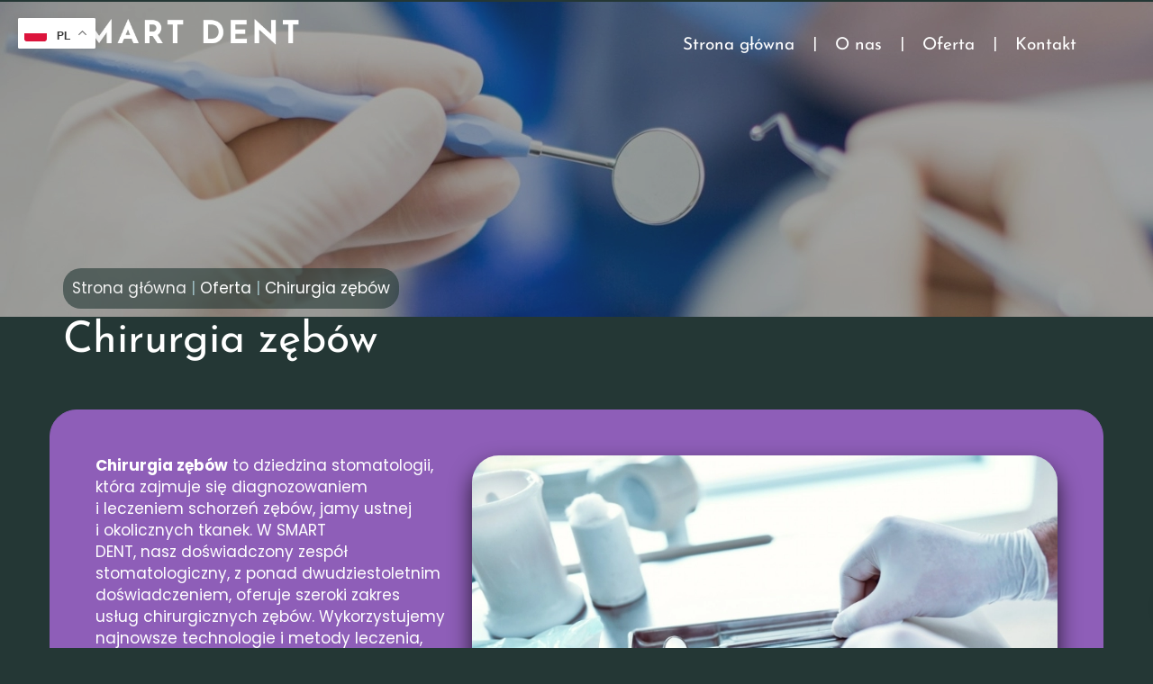

--- FILE ---
content_type: text/html; charset=utf-8
request_url: https://smart-dent-wroclaw.pl/oferta/chirurgia-zebow
body_size: 4036
content:
<!DOCTYPE html>
<html lang="pl-PL">
<head>
<meta http-equiv="X-UA-Compatible" content="IE=edge">
<meta name="viewport" content="width=device-width, initial-scale=1">
<meta name="SKYPE_TOOLBAR" content="SKYPE_TOOLBAR_PARSER_COMPATIBLE">
<meta charset="utf-8">
	<meta name="description" content="Oferujemy usługi chirurgiczne zębów, takie jak wybielanie, czyszczenie i piaskowanie zębów, wykonywane przez doświadczonych stomatologów. Zapraszamy już dziś!">
	<title>Chirurgia zębów: wybielanie, czyszczenie, piaskowanie</title>
	<link href="/images/design/favicon.ico" rel="icon" type="image/vnd.microsoft.icon">
	<link href="/media/plg_system_fscookies/css/fscookies.css" rel="stylesheet">
	<link href="https://smart-dent-wroclaw.pl/cache/fscookies.css" rel="stylesheet">
	<style>.block213 .banner > img,.block213 .banner > .image-edit img {max-width:1920px;width:1920px; left: 50%; margin: 0 0 0 -960px; position: relative; display:block; z-index:-1}</style>
	<style>.block444 .pathwayicon, .block444 .breadcrumbs span:not(:first-of-type) { position: relative; }.block444 .pathwayicon span { position: absolute; visibility: hidden; }</style>
	<style>.block444 .breadcrumbs .divider {margin-left:5px;margin-right:5px;}.block444 .breadcrumbs .active {}</style>
	
	
	
	
	
	
	
	<link rel="preload stylesheet" as="style" href="/cache/3c313aa9666b7abdfca27c130988e07b.css" fetchpriority="high">
	<link rel="preload stylesheet" as="style" media="screen and (min-width: 768px)" href="/cache/desktop.css" fetchpriority="low">



</head>
      <body class="body-xl page light  lang-pl" data-itemid="1197">

        <div id="wrapper">
            <div id="container">
                <header>
                                                    
			        <div class="block1804 ">

			
            <div class="col-xs-12">

								                <div class="inner">
																								                    <div class="center">
												<div class="gtranslate_wrapper" id="gt-wrapper-1804"></div>						<div class="clearfix"></div>
</div>												                    </div>
																				                    <div class="clearfix"></div>
                </div>
			                        </div>
			
			        <div class="block161 full-buttons mainmenu">

			
            <div class="col-xs-12">

								                <div class="inner row">
																										<div class="section161 display-section" data-position="header-glowna-sekcja" data-sid="161" data-parent="1">
<div class="clearfix"></div>
			        <div class="block331 header" id="section-header">

			
            <div class="col-xs-12">

								                <div class="inner row">
																								                    <div class="center" data-center="1">
												<div class="section331 section-header-o" data-position="header-o-sekcja" data-sid="331" data-parent="1">
<div class="clearfix"></div>
<div class="center">
			        <div class="block332 ">

			
            <div class="col-xs-12 col-lg-3 hidden-xs hidden-sm hidden-md">

								                <div class="inner">
																										
<a href="https://smart-dent-wroclaw.pl/" class="logo">
    <img src="/images/design/logo.webp" alt="Smart Dent">
</a>																		                    </div>
																				                    <div class="clearfix"></div>
                </div>
			                        </div>
			</div>
<div class="center">
			        <div class="block333 menu-header-1 flex-menu align-right align-center-xs align-center-sm align-center-md align-right-lg align-right-xl">

			
            <div class="col-xs-12 col-sm-10 col-md-10 col-lg-9 col-sm-offset-2 col-md-offset-2 col-md-offset-0 col-lg-offset-0">

								                <div class="inner">
																										    <nav class="navbar navbar-default navbar-custom">
        <div class="navbar-header">
            <div class="visible-md visible-sm visible-xs">
<a href="https://smart-dent-wroclaw.pl/" class="logo">
    <img src="/images/design/logo.webp" alt="Smart Dent">
</a>
</div>            <button type="button" class="navbar-toggle collapsed" id="navbar-toggle-333">
                <span class="icon-bar"></span>
                <span class="icon-bar"></span>
                <span class="icon-bar"></span>
            </button>
        </div>
        <div class="navbar-collapse collapse" id="navbar-collapse-333">
            <ul class="nav navbar-nav menu">
<li class="item-101">
<a href="/">Strona główna</a>
</li>
<li class="item-565">
<a href="/o-nas">O nas</a>
</li>
<li class="item-956 active dropdown parent">
<span class="nav-header ">Oferta</span>
            <a class="dropdown-toggle" href="#" data-toggle="dropdown" role="button" aria-haspopup="true" aria-expanded="false"> <span class="caret"></span></a><ul class="dropdown-menu">
<li class="item-961">
<a href="/oferta/stomatologia-zachowawcza-i-estetyczna">Stomatologia zachowawcza i estetyczna</a>
</li>
<li class="item-962">
<a href="/oferta/protetyka">Protetyka</a>
</li>
<li class="item-963">
<a href="/oferta/leczenie-zebow-dla-dzieci">Leczenie zębów dla dzieci</a>
</li>
<li class="item-1197 current active">
<a href="/oferta/chirurgia-zebow">Chirurgia zębów</a>
</li>
</ul>
</li>
<li class="item-567">
<a href="/kontakt">Kontakt</a>
</li>
</ul>
</div>
</nav>
																		                    </div>
																				                    <div class="clearfix"></div>
                </div>
			                        </div>
			</div>
<div class="clearfix"></div>
</div>						<div class="clearfix"></div>
</div>												                    </div>
																				                    <div class="clearfix"></div>
                </div>
			                        </div>
			<div class="clearfix"></div>
</div>																		                    </div>
																				                    <div class="clearfix"></div>
                </div>
			                        </div>
			
                <div class="clearfix"></div>                </header>
                <div id="main">
                    <div>                    <div id="system-message-container">
	</div>


                                        
			        <div class="block213 banner-transparency">

			
            <div class="col-xs-12">

								                <div class="inner row">
																										
<div class="banner">
<div class="inner">
<div class="center">
<div class="col-xs-12 title">
</div>
</div>
<div class="clearfix"></div>
</div>
<img src="https://smart-dent-wroclaw.pl/images/design/banner-offer.webp#joomlaImage://local-images/design/banner-offer.webp?width=1920&amp;height=350" alt="wiertła stomatologiczne">
</div>


																		                    </div>
																				                    <div class="clearfix"></div>
                </div>
			                        </div>
			
			        <div class="block163 ">

			
            <div class="col-xs-12">

								                <div class="inner row">
																										<div class="section163 display-section" data-position="breadcrumbs-glowna-sekcja" data-sid="163" data-parent="1">
<div class="clearfix"></div>
			        <div class="block445 " id="section-breadcrumbs">

			
            <div class="col-xs-12">

								                <div class="inner row">
																								                    <div class="center" data-center="1">
												<div class="section445 section-breadcrumbs-h" data-position="breadcrumbs-h-sekcja" data-sid="445" data-parent="1">
<div class="clearfix"></div>
<div class="center">
			        <div class="block444 breadcrumbs-item-underline breadcrumbs-bg-transparency brr-sm-inner">

			
            <div class="col-xs-12">

								                <div class="inner">
																										
<div class="breadcrumbs " itemscope itemtype="https://schema.org/BreadcrumbList">
    
    <span itemprop="itemListElement" itemscope itemtype="https://schema.org/ListItem"><a itemprop="item" href="/" class="pathwayicon">Strona główna<span itemprop="name">Strona główna</span></a><meta itemprop="position" content="1"></span><span class="divider">|</span><span itemprop="name">Oferta</span><span class="divider">|</span><span class="breadcrumbs_last" itemprop="name">Chirurgia zębów</span>
</div>
																		                    </div>
																				                    <div class="clearfix"></div>
                </div>
			                        </div>
			</div>
<div class="clearfix"></div>
</div>						<div class="clearfix"></div>
</div>												                    </div>
																				                    <div class="clearfix"></div>
                </div>
			                        </div>
			<div class="clearfix"></div>
</div>																		                    </div>
																				                    <div class="clearfix"></div>
                </div>
			                        </div>
			
<div class="center" data-center="1">                      <div id="content" class="col-xs-12">
                                                  <article class="item-page" data-content="1">
	
		
						
	
	
		
				
				<div class="row"><div class="col-md-12 has-success"><h1>Chirurgia zębów</h1></div></div>
<div class="brr-md-img shadow-img-1 has-success  row"><div class="well-2 margin-top-xl-lg-md margin-top-sm margin-top-xs col-md-12 has-success">
<p><img class="pull-right img-toRight" src="/images/design/content-chirurgia-zebow.webp" alt="układanie przyrządów stomatologicznych" width="650" height="422"><strong>Chirurgia zębów</strong> to&nbsp;dziedzina stomatologii, która zajmuje&nbsp;się diagnozowaniem i&nbsp;leczeniem schorzeń zębów, jamy ustnej i&nbsp;okolicznych tkanek. W&nbsp;SMART DENT,&nbsp;nasz&nbsp;doświadczony zespół stomatologiczny, z&nbsp;ponad dwudziestoletnim doświadczeniem, oferuje szeroki zakres usług chirurgicznych zębów. Wykorzystujemy najnowsze technologie i&nbsp;metody leczenia, aby zapewnić naszym pacjentom najwyższy standard opieki.</p>
<p>Nasze usługi chirurgiczne obejmują <strong>wybielanie zębów, czyszczenie i&nbsp;piaskowanie zębów</strong>. Wybielanie zębów to&nbsp;popularny zabieg kosmetyczny, który pomaga przywrócić naturalny kolor zębów i&nbsp;poprawić wygląd uśmiechu. Czyszczenie zębów to&nbsp;podstawowy zabieg, który pomaga w&nbsp;utrzymaniu zdrowia jamy ustnej, usuwając płytkę nazębną i&nbsp;kamień. Piaskowanie zębów to&nbsp;zaawansowany zabieg, który pomaga w&nbsp;usuwaniu przebarwień i&nbsp;plam na&nbsp;zębach.</p>
<p>W SMART DENT zawsze stawiamy na&nbsp;pierwszym miejscu dobro pacjenta. Nasze podejście do&nbsp;leczenia jest profesjonalne i&nbsp;skoncentrowane na&nbsp;pacjencie, a&nbsp;nasze nowoczesne metody leczenia gwarantują skuteczne i&nbsp;trwałe wyniki. Zapraszamy do&nbsp;naszego gabinetu we Wrocławiu, aby doświadczyć najwyższej jakości opieki stomatologicznej.</p>
</div></div> 
	
						</article>
                          <div class="clearfix"></div>
                                              </div>
                      </div>
<div class="clearfix"></div>
</div>                </div>
                <footer>
                                        
			        <div class="block104  align-center fixed">

			
            <div class="col-md-1 col-lg-1">

								                <div class="inner text-center">
																										
	<div class="gotoup  row"><div class="col-md-12 glyphicon glyphicon-menu-up fixed-up"></div></div>
																		                    </div>
																				                    <div class="clearfix"></div>
                </div>
			                        </div>
			
			        <div class="block162 mainmenu">

			
            <div class="col-xs-12">

								                <div class="inner row">
																										<div class="section162 display-section" data-position="footer-glowna-sekcja" data-sid="162" data-parent="1">
<div class="clearfix"></div>
			        <div class="block421 " id="section-footer">

			
            <div class="col-xs-12">

								                <div class="inner row">
																										<div class="section421 section-footer-m" data-position="footer-m-sekcja" data-sid="421" data-parent="1">
<div class="clearfix"></div>
			        <div class="block422 ">

			
            <div class="col-xs-12">

								                <div class="inner row">
																								                    <div class="center" data-center="1">
												<div class="section422 display-section" data-position="footer-m-sekcja-wew" data-sid="422" data-parent="1">
<div class="clearfix"></div>
<div class="center">
			        <div class="block424 menu-footer-1 align-center-xs align-center-sm align-left-md align-left-lg align-left-xl">

			
            <div class="col-xs-12 col-md-8">

								                <div class="inner">
																										<div class="navbar-custom">
<ul class="nav nav-pills menu">
<li class="item-101">
<a href="/">Strona główna</a>
</li>
<li class="item-565">
<a href="/o-nas">O nas</a>
</li>
<li class="item-956 dropdown parent">
<span class="nav-header ">Oferta</span>
            <a class="dropdown-toggle" href="#" data-toggle="dropdown" role="button" aria-haspopup="true" aria-expanded="false"> <span class="caret"></span></a><ul class="dropdown-menu">
<li class="item-961">
<a href="/oferta/stomatologia-zachowawcza-i-estetyczna">Stomatologia zachowawcza i estetyczna</a>
</li>
<li class="item-962">
<a href="/oferta/protetyka">Protetyka</a>
</li>
<li class="item-963">
<a href="/oferta/leczenie-zebow-dla-dzieci">Leczenie zębów dla dzieci</a>
</li>
<li class="item-1197 current">
<a href="/oferta/chirurgia-zebow">Chirurgia zębów</a>
</li>
</ul>
</li>
<li class="item-567">
<a href="/kontakt">Kontakt</a>
</li>
</ul>
</div>
																		                    </div>
																				                    <div class="clearfix"></div>
                </div>
			                        </div>
			</div>
<div class="center">
			        <div class="block425 ">

			
            <div class="col-xs-12 col-md-4">

								                <div class="inner text-center-sm text-center-xs">
																										
	<div class="row"><div class="col-md-12">
<p class="text-stylekmlrhz6s">Ważne linki</p>
<p><a href="/polityka-prywatnosci" target="_blank" rel="noopener noreferrer noindex">Polityka prywatności</a></p>
<p><a href="/polityka-cookies" target="_blank" rel="noopener noreferrer noindex">Polityka Cookies</a></p>
</div></div>
																		                    </div>
																				                    <div class="clearfix"></div>
                </div>
			                        </div>
			</div>
<div class="clearfix"></div>
</div>						<div class="clearfix"></div>
</div>												                    </div>
																				                    <div class="clearfix"></div>
                </div>
			                        </div>
			
			        <div class="block423 ">

			
            <div class="col-xs-12">

								                <div class="inner text-center-xl text-center-lg text-center-md text-center-sm text-center-xs">
																								                    <div class="center">
												
	<div class="row"></div>
<div class="row"><div class="col-md-12"><p><span>Wszelkie prawa zastrzeżone ©&nbsp;2024&nbsp;</span><a href="https://wenet.pl/" target="_blank" rel="nofollow noopener noreferrer">WeNet</a></p></div></div>
						<div class="clearfix"></div>
</div>												                    </div>
																				                    <div class="clearfix"></div>
                </div>
			                        </div>
			<div class="clearfix"></div>
</div>																		                    </div>
																				                    <div class="clearfix"></div>
                </div>
			                        </div>
			<div class="clearfix"></div>
</div>																		                    </div>
																				                    <div class="clearfix"></div>
                </div>
			                        </div>
			
                    <div class="clearfix"></div>
<div class="clearfix"></div>                </footer>
            </div>
        </div>
        <script src="/media/vendor/jquery/js/jquery.min.js?3.7.1"></script><script src="/media/legacy/js/jquery-noconflict.min.js?647005fc12b79b3ca2bb30c059899d5994e3e34d"></script><script src="https://smart-dent-wroclaw.pl/cache/3c313aa9666b7abdfca27c130988e07b.js"></script><script type="application/json" class="joomla-script-options new">{"joomla.jtext":{"RLTA_BUTTON_SCROLL_LEFT":"Scroll buttons to the left","RLTA_BUTTON_SCROLL_RIGHT":"Scroll buttons to the right"},"system.paths":{"root":"","rootFull":"https:\/\/smart-dent-wroclaw.pl\/","base":"","baseFull":"https:\/\/smart-dent-wroclaw.pl\/"},"csrf.token":"240ba6b43b0efcca2d0de182c6b27767"}</script><script src="/media/system/js/core.min.js?ee06c8994b37d13d4ad21c573bbffeeb9465c0e2"></script><script src="https://cdn.gtranslate.net/widgets/latest/float.js" data-gt-orig-url="/oferta/chirurgia-zebow" data-gt-orig-domain="smart-dent-wroclaw.pl" data-gt-widget-id="1804" defer></script><script src="/media/plg_system_fscookies/js/script.js"></script><script>window.gtranslateSettings = window.gtranslateSettings || {};window.gtranslateSettings['1804'] = {"default_language":"pl","languages":["en","fr","de","pl","es","uk"],"url_structure":"none","wrapper_selector":"#gt-wrapper-1804","globe_size":60,"flag_size":16,"flag_style":"2d","custom_domains":null,"float_switcher_open_direction":"bottom","switcher_open_direction":"bottom","native_language_names":1,"add_new_line":1,"select_language_label":"Select Language","detect_browser_language":0,"custom_css":"","alt_flags":[],"switcher_horizontal_position":"left","switcher_vertical_position":"top","horizontal_position":"inline","vertical_position":"inline"};</script>
</body>
</html>

--- FILE ---
content_type: text/css
request_url: https://smart-dent-wroclaw.pl/cache/3c313aa9666b7abdfca27c130988e07b.css
body_size: 71577
content:
@font-face{font-family:'5stariconset';src:url(../templates/site/fonts/5stariconset.eot);src:url('../templates/site/fonts/5stariconset.eot?#iefix') format('embedded-opentype'),url(../templates/site/fonts/5stariconset.woff) format('woff'),url(../templates/site/fonts/5stariconset.ttf) format('truetype'),url('../templates/site/fonts/5stariconset.svg#iconfont') format('svg');font-weight:400;font-style:normal}[class*='iconfont-']:before{display:inline-block;font-family:'5stariconset';font-style:normal;font-weight:400;line-height:1;-webkit-font-smoothing:antialiased;-moz-osx-font-smoothing:grayscale}.iconfont-search:before{content:'\0041'}.iconfont-time:before{content:'\0042'}.iconfont-mail:before{content:'\0043'}.iconfont-phone:before{content:'\0044'}.iconfont-address:before{content:'\0045'}.iconfont-search-circle:before{content:'\004f'}.iconfont-time-circle:before{content:'\0050'}.iconfont-mail-circle:before{content:'\0051'}.iconfont-phone-circle:before{content:'\0052'}.iconfont-address-circle:before{content:'\0053'}.iconfont-time-2:before{content:'\0063'}.iconfont-search-2:before{content:'\0064'}.iconfont-phone-2:before{content:'\0065'}.iconfont-mail-2:before{content:'\0066'}.iconfont-address-2:before{content:'\0067'}.iconfont-mobile-1:before{content:'\0068'}.iconfont-mobile-2:before{content:'\0069'}.iconfont-mobile-3:before{content:'\006a'}.iconfont-mobile-4:before{content:'\006b'}.iconfont-pin-3:before{content:'\006c'}.iconfont-pin-4:before{content:'\006d'}.iconfont-uncheck-3:before{content:'\006e'}.iconfont-uncheck-4:before{content:'\006f'}.iconfont-time-3:before{content:'\0071'}.iconfont-search-3:before{content:'\0072'}.iconfont-mail-3:before{content:'\0073'}.iconfont-address-3:before{content:'\0074'}.iconfont-phone-3:before{content:'\0075'}.iconfont-check-3:before{content:'\0076'}.iconfont-check-4:before{content:'\0077'}.iconfont-doc-3:before{content:'\0078'}.iconfont-doc-4:before{content:'\0079'}.iconfont-file-3:before{content:'\007a'}.iconfont-file-4:before{content:'\0030'}.iconfont-home-4:before{content:'\0031'}.iconfont-pdf-3:before{content:'\0032'}.iconfont-pdf-4:before{content:'\0033'}.iconfont-address-4:before{content:'\0034'}.iconfont-time-4:before{content:'\0035'}.iconfont-search-4:before{content:'\0036'}.iconfont-phone-4:before{content:'\0037'}.iconfont-mail-4:before{content:'\0038'}.iconfont-check-1:before{content:'\0039'}.iconfont-check-2:before{content:'\0021'}.iconfont-doc-1:before{content:'\0022'}.iconfont-doc-2:before{content:'\0023'}.iconfont-file-1:before{content:'\0024'}.iconfont-file-2:before{content:'\0025'}.iconfont-home-1:before{content:'\0026'}.iconfont-home-2:before{content:'\0027'}.iconfont-pdf-1:before{content:'\0028'}.iconfont-pdf-2:before{content:'\0029'}.iconfont-pin-1:before{content:'\002a'}.iconfont-pin-2:before{content:'\002b'}.iconfont-uncheck-1:before{content:'\002c'}.iconfont-uncheck-2:before{content:'\002d'}@font-face{font-family:'aleobold';src:url(../templates/site/fonts/aleo-bold-webfont.eot);src:url('../templates/site/fonts/aleo-bold-webfont.eot?#iefix') format('embedded-opentype'),url(../templates/site/fonts/aleo-bold-webfont.woff2) format('woff2'),url(../templates/site/fonts/aleo-bold-webfont.woff) format('woff'),url(../templates/site/fonts/aleo-bold-webfont.ttf) format('truetype'),url('../templates/site/fonts/aleo-bold-webfont.svg#aleobold') format('svg');font-weight:400;font-style:normal}@font-face{font-family:'aleoitalic';src:url(../templates/site/fonts/aleo-italic-webfont.eot);src:url('../templates/site/fonts/aleo-italic-webfont.eot?#iefix') format('embedded-opentype'),url(../templates/site/fonts/aleo-italic-webfont.woff2) format('woff2'),url(../templates/site/fonts/aleo-italic-webfont.woff) format('woff'),url(../templates/site/fonts/aleo-italic-webfont.ttf) format('truetype'),url('../templates/site/fonts/aleo-italic-webfont.svg#aleoitalic') format('svg');font-weight:400;font-style:normal}@font-face{font-family:'aleolight';src:url(../templates/site/fonts/aleo-light-webfont.eot);src:url('../templates/site/fonts/aleo-light-webfont.eot?#iefix') format('embedded-opentype'),url(../templates/site/fonts/aleo-light-webfont.woff2) format('woff2'),url(../templates/site/fonts/aleo-light-webfont.woff) format('woff'),url(../templates/site/fonts/aleo-light-webfont.ttf) format('truetype'),url('../templates/site/fonts/aleo-light-webfont.svg#aleolight') format('svg');font-weight:400;font-style:normal}@font-face{font-family:'aleoregular';src:url(../templates/site/fonts/aleo-regular-webfont.eot);src:url('../templates/site/fonts/aleo-regular-webfont.eot?#iefix') format('embedded-opentype'),url(../templates/site/fonts/aleo-regular-webfont.woff2) format('woff2'),url(../templates/site/fonts/aleo-regular-webfont.woff) format('woff'),url(../templates/site/fonts/aleo-regular-webfont.ttf) format('truetype'),url('../templates/site/fonts/aleo-regular-webfont.svg#aleoregular') format('svg');font-weight:400;font-style:normal}@font-face{font-family:'archivo_bold';font-display:swap;src:url(../templates/site/fonts/archivo-bold-webfont.eot);src:url('../templates/site/fonts/archivo-bold-webfont.eot?#iefix') format('embedded-opentype'),url(../templates/site/fonts/archivo-bold-webfont.woff2) format('woff2'),url(../templates/site/fonts/archivo-bold-webfont.woff) format('woff'),url(../templates/site/fonts/archivo-bold-webfont.ttf) format('truetype'),url('../templates/site/fonts/archivo-bold-webfont.svg#redrose_regular') format('svg');font-weight:400;font-style:normal}@font-face{font-family:'archivo_italic';font-display:swap;src:url(../templates/site/fonts/archivo-italic-webfont.eot);src:url('../templates/site/fonts/archivo-italic-webfont.eot?#iefix') format('embedded-opentype'),url(../templates/site/fonts/archivo-italic-webfont.woff2) format('woff2'),url(../templates/site/fonts/archivo-italic-webfont.woff) format('woff'),url(../templates/site/fonts/archivo-italic-webfont.ttf) format('truetype'),url('../templates/site/fonts/archivo-italic-webfont.svg#archivo_italic') format('svg');font-weight:400;font-style:normal}@font-face{font-family:'archivo_regular';font-display:swap;src:url(../templates/site/fonts/archivo-regular-webfont.eot);src:url('../templates/site/fonts/archivo-regular-webfont.eot?#iefix') format('embedded-opentype'),url(../templates/site/fonts/archivo-regular-webfont.woff2) format('woff2'),url(../templates/site/fonts/archivo-regular-webfont.woff) format('woff'),url(../templates/site/fonts/archivo-regular-webfont.ttf) format('truetype'),url('../templates/site/fonts/archivo-regular-webfont.svg#archivo_regular') format('svg');font-weight:400;font-style:normal}@font-face{font-family:'archivo_semibold';font-display:swap;src:url(../templates/site/fonts/archivo-semibold-webfont.eot);src:url('../templates/site/fonts/archivo-semibold-webfont.eot?#iefix') format('embedded-opentype'),url(../templates/site/fonts/archivo-semibold-webfont.woff2) format('woff2'),url(../templates/site/fonts/archivo-semibold-webfont.woff) format('woff'),url(../templates/site/fonts/archivo-semibold-webfont.ttf) format('truetype'),url('../templates/site/fonts/archivo-semibold-webfont.svg#archivo_semibold') format('svg');font-weight:400;font-style:normal}@font-face{font-family:'archivo_thin';font-display:swap;src:url(../templates/site/fonts/archivo-thin-webfont.eot);src:url('../templates/site/fonts/archivo-thin-webfont.eot?#iefix') format('embedded-opentype'),url(../templates/site/fonts/archivo-thin-webfont.woff2) format('woff2'),url(../templates/site/fonts/archivo-thin-webfont.woff) format('woff'),url(../templates/site/fonts/archivo-thin-webfont.ttf) format('truetype'),url('../templates/site/fonts/archivo-thin-webfont.svg#archivo_thin') format('svg');font-weight:400;font-style:normal}@font-face{font-family:'arsenal_bold';font-display:swap;src:url(../templates/site/fonts/arsenal-bold.eot);src:url('../templates/site/fonts/arsenal-bold.eot?#iefix') format('embedded-opentype'),url(../templates/site/fonts/arsenal-bold.woff2) format('woff2'),url(../templates/site/fonts/arsenal-bold.woff) format('woff'),url(../templates/site/fonts/arsenal-bold.ttf) format('truetype'),url('../templates/site/fonts/arsenal-bold.svg#arsenal_bold') format('svg');font-weight:400;font-style:normal}@font-face{font-family:'arsenal_italic';font-display:swap;src:url(../templates/site/fonts/arsenal-italic.eot);src:url('../templates/site/fonts/arsenal-italic.eot?#iefix') format('embedded-opentype'),url(../templates/site/fonts/arsenal-italic.woff2) format('woff2'),url(../templates/site/fonts/arsenal-italic.woff) format('woff'),url(../templates/site/fonts/arsenal-italic.ttf) format('truetype'),url('../templates/site/fonts/arsenal-italic.svg#arsenal_italic') format('svg');font-weight:400;font-style:normal}@font-face{font-family:'arsenal_regular';font-display:swap;src:url(../templates/site/fonts/arsenal-regular.eot);src:url('../templates/site/fonts/arsenal-regular.eot?#iefix') format('embedded-opentype'),url(../templates/site/fonts/arsenal-regular.woff2) format('woff2'),url(../templates/site/fonts/arsenal-regular.woff) format('woff'),url(../templates/site/fonts/arsenal-regular.ttf) format('truetype'),url('../templates/site/fonts/arsenal-regular.svg#arsenal_regular') format('svg');font-weight:400;font-style:normal}@font-face{font-family:'asapbold';font-display:swap;src:url(../templates/site/fonts/asap-bold-webfont.eot);src:url('../templates/site/fonts/asap-bold-webfont.eot?#iefix') format('embedded-opentype'),url(../templates/site/fonts/asap-bold-webfont.woff2) format('woff2'),url(../templates/site/fonts/asap-bold-webfont.woff) format('woff'),url(../templates/site/fonts/asap-bold-webfont.ttf) format('truetype'),url('../templates/site/fonts/asap-bold-webfont.svg#asapbold') format('svg');font-weight:400;font-style:normal}@font-face{font-family:'asapitalic';font-display:swap;src:url(../templates/site/fonts/asap-italic-webfont.eot);src:url('../templates/site/fonts/asap-italic-webfont.eot?#iefix') format('embedded-opentype'),url(../templates/site/fonts/asap-italic-webfont.woff2) format('woff2'),url(../templates/site/fonts/asap-italic-webfont.woff) format('woff'),url(../templates/site/fonts/asap-italic-webfont.ttf) format('truetype'),url('../templates/site/fonts/asap-italic-webfont.svg#asapitalic') format('svg');font-weight:400;font-style:normal}@font-face{font-family:'asapregular';font-display:swap;src:url(../templates/site/fonts/asap-regular-webfont.eot);src:url('../templates/site/fonts/asap-regular-webfont.eot?#iefix') format('embedded-opentype'),url(../templates/site/fonts/asap-regular-webfont.woff2) format('woff2'),url(../templates/site/fonts/asap-regular-webfont.woff) format('woff'),url(../templates/site/fonts/asap-regular-webfont.ttf) format('truetype'),url('../templates/site/fonts/asap-regular-webfont.svg#asapregular') format('svg');font-weight:400;font-style:normal}@font-face{font-family:'baijamjuree_bold';font-display:swap;src:url(../templates/site/fonts/baijamjuree-bold.eot);src:url('../templates/site/fonts/baijamjuree-bold.eot?#iefix') format('embedded-opentype'),url(../templates/site/fonts/baijamjuree-bold.woff2) format('woff2'),url(../templates/site/fonts/baijamjuree-bold.woff) format('woff'),url(../templates/site/fonts/baijamjuree-bold.ttf) format('truetype'),url('../templates/site/fonts/baijamjuree-bold.svg#baijamjuree_bold') format('svg');font-weight:400;font-style:normal}@font-face{font-family:'baijamjuree_italic';font-display:swap;src:url(../templates/site/fonts/baijamjuree-italic.eot);src:url('../templates/site/fonts/baijamjuree-italic.eot?#iefix') format('embedded-opentype'),url(../templates/site/fonts/baijamjuree-italic.woff2) format('woff2'),url(../templates/site/fonts/baijamjuree-italic.woff) format('woff'),url(../templates/site/fonts/baijamjuree-italic.ttf) format('truetype'),url('../templates/site/fonts/baijamjuree-italic.svg#baijamjuree_italic') format('svg');font-weight:400;font-style:normal}@font-face{font-family:'baijamjuree_light';font-display:swap;src:url(../templates/site/fonts/baijamjuree-light.eot);src:url('../templates/site/fonts/baijamjuree-light.eot?#iefix') format('embedded-opentype'),url(../templates/site/fonts/baijamjuree-light.woff2) format('woff2'),url(../templates/site/fonts/baijamjuree-light.woff) format('woff'),url(../templates/site/fonts/baijamjuree-light.ttf) format('truetype'),url('../templates/site/fonts/baijamjuree-light.svg#baijamjuree_light') format('svg');font-weight:400;font-style:normal}@font-face{font-family:'baijamjuree_regular';font-display:swap;src:url(../templates/site/fonts/baijamjuree-regular.eot);src:url('../templates/site/fonts/baijamjuree-regular.eot?#iefix') format('embedded-opentype'),url(../templates/site/fonts/baijamjuree-regular.woff2) format('woff2'),url(../templates/site/fonts/baijamjuree-regular.woff) format('woff'),url(../templates/site/fonts/baijamjuree-regular.ttf) format('truetype'),url('../templates/site/fonts/baijamjuree-regular.svg#baijamjuree_regular') format('svg');font-weight:400;font-style:normal}@font-face{font-family:'barlow_bold';font-display:swap;src:url(../templates/site/fonts/barlow-bold.eot);src:url('../templates/site/fonts/barlow-bold.eot?#iefix') format('embedded-opentype'),url(../templates/site/fonts/barlow-bold.woff2) format('woff2'),url(../templates/site/fonts/barlow-bold.woff) format('woff'),url(../templates/site/fonts/barlow-bold.ttf) format('truetype'),url('../templates/site/fonts/barlow-bold.svg#barlow_bold') format('svg');font-weight:400;font-style:normal}@font-face{font-family:'barlow_light';font-display:swap;src:url(../templates/site/fonts/barlow-light.eot);src:url('../templates/site/fonts/barlow-light.eot?#iefix') format('embedded-opentype'),url(../templates/site/fonts/barlow-light.woff2) format('woff2'),url(../templates/site/fonts/barlow-light.woff) format('woff'),url(../templates/site/fonts/barlow-light.ttf) format('truetype'),url('../templates/site/fonts/barlow-light.svg#barlow_light') format('svg');font-weight:400;font-style:normal}@font-face{font-family:'barlow_regular';font-display:swap;src:url(../templates/site/fonts/barlow-regular.eot);src:url('../templates/site/fonts/barlow-regular.eot?#iefix') format('embedded-opentype'),url(../templates/site/fonts/barlow-regular.woff2) format('woff2'),url(../templates/site/fonts/barlow-regular.woff) format('woff'),url(../templates/site/fonts/barlow-regular.ttf) format('truetype'),url('../templates/site/fonts/barlow-regular.svg#barlow_regular') format('svg');font-weight:400;font-style:normal}@font-face{font-family:'bellotatext_bold';font-display:swap;src:url(../templates/site/fonts/bellotatext-bold.eot);src:url('../templates/site/fonts/bellotatext-bold.eot?#iefix') format('embedded-opentype'),url(../templates/site/fonts/bellotatext-bold.woff2) format('woff2'),url(../templates/site/fonts/bellotatext-bold.woff) format('woff'),url(../templates/site/fonts/bellotatext-bold.ttf) format('truetype'),url('../templates/site/fonts/bellotatext-bold.svg#bellotatext_bold') format('svg');font-weight:400;font-style:normal}@font-face{font-family:'bellotatext_italic';font-display:swap;src:url(../templates/site/fonts/bellotatext-italic.eot);src:url('../templates/site/fonts/bellotatext-italic.eot?#iefix') format('embedded-opentype'),url(../templates/site/fonts/bellotatext-italic.woff2) format('woff2'),url(../templates/site/fonts/bellotatext-italic.woff) format('woff'),url(../templates/site/fonts/bellotatext-italic.ttf) format('truetype'),url('../templates/site/fonts/bellotatext-italic.svg#bellotatext_italic') format('svg');font-weight:400;font-style:normal}@font-face{font-family:'bellotatext_light';font-display:swap;src:url(../templates/site/fonts/bellotatext-light.eot);src:url('../templates/site/fonts/bellotatext-light.eot?#iefix') format('embedded-opentype'),url(../templates/site/fonts/bellotatext-light.woff2) format('woff2'),url(../templates/site/fonts/bellotatext-light.woff) format('woff'),url(../templates/site/fonts/bellotatext-light.ttf) format('truetype'),url('../templates/site/fonts/bellotatext-light.svg#bellotatext_light') format('svg');font-weight:400;font-style:normal}@font-face{font-family:'bellotatext_regular';font-display:swap;src:url(../templates/site/fonts/bellotatext-regular.eot);src:url('../templates/site/fonts/bellotatext-regular.eot?#iefix') format('embedded-opentype'),url(../templates/site/fonts/bellotatext-regular.woff2) format('woff2'),url(../templates/site/fonts/bellotatext-regular.woff) format('woff'),url(../templates/site/fonts/bellotatext-regular.ttf) format('truetype'),url('../templates/site/fonts/bellotatext-regular.svg#bellotatext_regular') format('svg');font-weight:400;font-style:normal}@font-face{font-family:'blinkerbold';font-display:swap;src:url(../templates/site/fonts/blinker-bold-webfont.eot);src:url('../templates/site/fonts/blinker-bold-webfont.eot?#iefix') format('embedded-opentype'),url(../templates/site/fonts/blinker-bold-webfont.woff2) format('woff2'),url(../templates/site/fonts/blinker-bold-webfont.woff) format('woff'),url(../templates/site/fonts/blinker-bold-webfont.ttf) format('truetype'),url('../templates/site/fonts/blinker-bold-webfont.svg#blinkerbold') format('svg');font-weight:400;font-style:normal}@font-face{font-family:'blinkerregular';font-display:swap;src:url(../templates/site/fonts/blinker-regular-webfont.eot);src:url('../templates/site/fonts/blinker-regular-webfont.eot?#iefix') format('embedded-opentype'),url(../templates/site/fonts/blinker-regular-webfont.woff2) format('woff2'),url(../templates/site/fonts/blinker-regular-webfont.woff) format('woff'),url(../templates/site/fonts/blinker-regular-webfont.ttf) format('truetype'),url('../templates/site/fonts/blinker-regular-webfont.svg#blinkerregular') format('svg');font-weight:400;font-style:normal}@font-face{font-family:'blinkerthin';font-display:swap;src:url(../templates/site/fonts/blinker-thin-webfont.eot);src:url('../templates/site/fonts/blinker-thin-webfont.eot?#iefix') format('embedded-opentype'),url(../templates/site/fonts/blinker-thin-webfont.woff2) format('woff2'),url(../templates/site/fonts/blinker-thin-webfont.woff) format('woff'),url(../templates/site/fonts/blinker-thin-webfont.ttf) format('truetype'),url('../templates/site/fonts/blinker-thin-webfont.svg#blinkerthin') format('svg');font-weight:400;font-style:normal}@font-face{font-family:'breeserif_regular';font-display:swap;src:url(../templates/site/fonts/breeserif-regular.eot);src:url('../templates/site/fonts/breeserif-regular.eot?#iefix') format('embedded-opentype'),url(../templates/site/fonts/breeserif-regular.woff2) format('woff2'),url(../templates/site/fonts/breeserif-regular.woff) format('woff'),url(../templates/site/fonts/breeserif-regular.ttf) format('truetype'),url('../templates/site/fonts/breeserif-regular.svg#breeserif_regular') format('svg');font-weight:400;font-style:normal}@font-face{font-family:'cairo_lightregular';font-display:swap;src:url(../templates/site/fonts/cairo-light-webfont.eot);src:url('../templates/site/fonts/cairo-light-webfont.eot?#iefix') format('embedded-opentype'),url(../templates/site/fonts/cairo-light-webfont.woff2) format('woff2'),url(../templates/site/fonts/cairo-light-webfont.woff) format('woff'),url(../templates/site/fonts/cairo-light-webfont.ttf) format('truetype'),url('../templates/site/fonts/cairo-light-webfont.svg#cairo_lightregular') format('svg');font-weight:400;font-style:normal}@font-face{font-family:'cairobold';font-display:swap;src:url(../templates/site/fonts/cairo-bold-webfont.eot);src:url('../templates/site/fonts/cairo-bold-webfont.eot?#iefix') format('embedded-opentype'),url(../templates/site/fonts/cairo-bold-webfont.woff2) format('woff2'),url(../templates/site/fonts/cairo-bold-webfont.woff) format('woff'),url(../templates/site/fonts/cairo-bold-webfont.ttf) format('truetype'),url('../templates/site/fonts/cairo-bold-webfont.svg#cairobold') format('svg');font-weight:400;font-style:normal}@font-face{font-family:'cairoregular';font-display:swap;src:url(../templates/site/fonts/cairo-regular-webfont.eot);src:url('../templates/site/fonts/cairo-regular-webfont.eot?#iefix') format('embedded-opentype'),url(../templates/site/fonts/cairo-regular-webfont.woff2) format('woff2'),url(../templates/site/fonts/cairo-regular-webfont.woff) format('woff'),url(../templates/site/fonts/cairo-regular-webfont.ttf) format('truetype'),url('../templates/site/fonts/cairo-regular-webfont.svg#cairoregular') format('svg');font-weight:400;font-style:normal}@font-face{font-family:'comfortaa_bold';font-display:swap;src:url(../templates/site/fonts/comfortaa-bold.eot);src:url('../templates/site/fonts/comfortaa-bold.eot?#iefix') format('embedded-opentype'),url(../templates/site/fonts/comfortaa-bold.woff2) format('woff2'),url(../templates/site/fonts/comfortaa-bold.woff) format('woff'),url(../templates/site/fonts/comfortaa-bold.ttf) format('truetype'),url('../templates/site/fonts/comfortaa-bold.svg#comfortaa_bold') format('svg');font-weight:400;font-style:normal}@font-face{font-family:'comfortaa_light';font-display:swap;src:url(../templates/site/fonts/comfortaa-light.eot);src:url('../templates/site/fonts/comfortaa-light.eot?#iefix') format('embedded-opentype'),url(../templates/site/fonts/comfortaa-light.woff2) format('woff2'),url(../templates/site/fonts/comfortaa-light.woff) format('woff'),url(../templates/site/fonts/comfortaa-light.ttf) format('truetype'),url('../templates/site/fonts/comfortaa-light.svg#comfortaa_light') format('svg');font-weight:400;font-style:normal}@font-face{font-family:'comfortaa_regular';font-display:swap;src:url(../templates/site/fonts/comfortaa-regular.eot);src:url('../templates/site/fonts/comfortaa-regular.eot?#iefix') format('embedded-opentype'),url(../templates/site/fonts/comfortaa-regular.woff2) format('woff2'),url(../templates/site/fonts/comfortaa-regular.woff) format('woff'),url(../templates/site/fonts/comfortaa-regular.ttf) format('truetype'),url('../templates/site/fonts/comfortaa-regular.svg#comfortaa_regular') format('svg');font-weight:400;font-style:normal}@font-face{font-family:'exo_2bold';src:url(../templates/site/fonts/exo2-bold-webfont.eot);src:url('../templates/site/fonts/exo2-bold-webfont.eot?#iefix') format('embedded-opentype'),url(../templates/site/fonts/exo2-bold-webfont.woff2) format('woff2'),url(../templates/site/fonts/exo2-bold-webfont.woff) format('woff'),url(../templates/site/fonts/exo2-bold-webfont.ttf) format('truetype'),url('../templates/site/fonts/exo2-bold-webfont.svg#exo_2bold') format('svg');font-weight:400;font-style:normal}@font-face{font-family:'exo_2italic';src:url(../templates/site/fonts/exo2-italic-webfont.eot);src:url('../templates/site/fonts/exo2-italic-webfont.eot?#iefix') format('embedded-opentype'),url(../templates/site/fonts/exo2-italic-webfont.woff2) format('woff2'),url(../templates/site/fonts/exo2-italic-webfont.woff) format('woff'),url(../templates/site/fonts/exo2-italic-webfont.ttf) format('truetype'),url('../templates/site/fonts/exo2-italic-webfont.svg#exo_2italic') format('svg');font-weight:400;font-style:normal}@font-face{font-family:'exo_2light';src:url(../templates/site/fonts/exo2-light-webfont.eot);src:url('../templates/site/fonts/exo2-light-webfont.eot?#iefix') format('embedded-opentype'),url(../templates/site/fonts/exo2-light-webfont.woff2) format('woff2'),url(../templates/site/fonts/exo2-light-webfont.woff) format('woff'),url(../templates/site/fonts/exo2-light-webfont.ttf) format('truetype'),url('../templates/site/fonts/exo2-light-webfont.svg#exo_2light') format('svg');font-weight:400;font-style:normal}@font-face{font-family:'exo_2regular';src:url(../templates/site/fonts/exo2-regular-webfont.eot);src:url('../templates/site/fonts/exo2-regular-webfont.eot?#iefix') format('embedded-opentype'),url(../templates/site/fonts/exo2-regular-webfont.woff2) format('woff2'),url(../templates/site/fonts/exo2-regular-webfont.woff) format('woff'),url(../templates/site/fonts/exo2-regular-webfont.ttf) format('truetype'),url('../templates/site/fonts/exo2-regular-webfont.svg#exo_2regular') format('svg');font-weight:400;font-style:normal}@font-face{font-family:'fahkwang_bold';font-display:swap;src:url(../templates/site/fonts/fahkwang-bold.eot);src:url('../templates/site/fonts/fahkwang-bold.eot?#iefix') format('embedded-opentype'),url(../templates/site/fonts/fahkwang-bold.woff2) format('woff2'),url(../templates/site/fonts/fahkwang-bold.woff) format('woff'),url(../templates/site/fonts/fahkwang-bold.ttf) format('truetype'),url('../templates/site/fonts/fahkwang-bold.svg#fahkwang_bold') format('svg');font-weight:400;font-style:normal}@font-face{font-family:'fahkwang_italic';font-display:swap;src:url(../templates/site/fonts/fahkwang-italic.eot);src:url('../templates/site/fonts/fahkwang-italic.eot?#iefix') format('embedded-opentype'),url(../templates/site/fonts/fahkwang-italic.woff2) format('woff2'),url(../templates/site/fonts/fahkwang-italic.woff) format('woff'),url(../templates/site/fonts/fahkwang-italic.ttf) format('truetype'),url('../templates/site/fonts/fahkwang-italic.svg#fahkwang_italic') format('svg');font-weight:400;font-style:normal}@font-face{font-family:'fahkwang_light';font-display:swap;src:url(../templates/site/fonts/fahkwang-light.eot);src:url('../templates/site/fonts/fahkwang-light.eot?#iefix') format('embedded-opentype'),url(../templates/site/fonts/fahkwang-light.woff2) format('woff2'),url(../templates/site/fonts/fahkwang-light.woff) format('woff'),url(../templates/site/fonts/fahkwang-light.ttf) format('truetype'),url('../templates/site/fonts/fahkwang-light.svg#fahkwang_light') format('svg');font-weight:400;font-style:normal}@font-face{font-family:'fahkwang_regular';font-display:swap;src:url(../templates/site/fonts/fahkwang-regular.eot);src:url('../templates/site/fonts/fahkwang-regular.eot?#iefix') format('embedded-opentype'),url(../templates/site/fonts/fahkwang-regular.woff2) format('woff2'),url(../templates/site/fonts/fahkwang-regular.woff) format('woff'),url(../templates/site/fonts/fahkwang-regular.ttf) format('truetype'),url('../templates/site/fonts/fahkwang-regular.svg#fahkwang_regular') format('svg');font-weight:400;font-style:normal}@font-face{font-family:'fira_sansbold';src:url(../templates/site/fonts/firasans-bold-webfont.eot);src:url('../templates/site/fonts/firasans-bold-webfont.eot?#iefix') format('embedded-opentype'),url(../templates/site/fonts/firasans-bold-webfont.woff2) format('woff2'),url(../templates/site/fonts/firasans-bold-webfont.woff) format('woff'),url(../templates/site/fonts/firasans-bold-webfont.ttf) format('truetype'),url('../templates/site/fonts/firasans-bold-webfont.svg#fira_sansbold') format('svg');font-weight:400;font-style:normal}@font-face{font-family:'fira_sansitalic';src:url(../templates/site/fonts/firasans-italic-webfont.eot);src:url('../templates/site/fonts/firasans-italic-webfont.eot?#iefix') format('embedded-opentype'),url(../templates/site/fonts/firasans-italic-webfont.woff2) format('woff2'),url(../templates/site/fonts/firasans-italic-webfont.woff) format('woff'),url(../templates/site/fonts/firasans-italic-webfont.ttf) format('truetype'),url('../templates/site/fonts/firasans-italic-webfont.svg#fira_sansitalic') format('svg');font-weight:400;font-style:normal}@font-face{font-family:'fira_sanslight';src:url(../templates/site/fonts/firasans-light-webfont.eot);src:url('../templates/site/fonts/firasans-light-webfont.eot?#iefix') format('embedded-opentype'),url(../templates/site/fonts/firasans-light-webfont.woff2) format('woff2'),url(../templates/site/fonts/firasans-light-webfont.woff) format('woff'),url(../templates/site/fonts/firasans-light-webfont.ttf) format('truetype'),url('../templates/site/fonts/firasans-light-webfont.svg#fira_sanslight') format('svg');font-weight:400;font-style:normal}@font-face{font-family:'fira_sansregular';src:url(../templates/site/fonts/firasans-regular-webfont.eot);src:url('../templates/site/fonts/firasans-regular-webfont.eot?#iefix') format('embedded-opentype'),url(../templates/site/fonts/firasans-regular-webfont.woff2) format('woff2'),url(../templates/site/fonts/firasans-regular-webfont.woff) format('woff'),url(../templates/site/fonts/firasans-regular-webfont.ttf) format('truetype'),url('../templates/site/fonts/firasans-regular-webfont.svg#fira_sansregular') format('svg');font-weight:400;font-style:normal}@font-face{font-family:'fraunces-bold';font-display:swap;src:url(../templates/site/fonts/fraunces-bold.eot);src:url('../templates/site/fonts/fraunces-bold.eot?#iefix') format('embedded-opentype'),url(../templates/site/fonts/fraunces-bold.woff2) format('woff2'),url(../templates/site/fonts/fraunces-bold.woff) format('woff'),url(../templates/site/fonts/fraunces-bold.ttf) format('truetype'),url('../templates/site/fonts/fraunces-bold.svg#fraunces-bold') format('svg');font-weight:400;font-style:normal}@font-face{font-family:'fraunces-italic';font-display:swap;src:url(../templates/site/fonts/fraunces-italic.eot);src:url('../templates/site/fonts/fraunces-italic.eot?#iefix') format('embedded-opentype'),url(../templates/site/fonts/fraunces-italic.woff2) format('woff2'),url(../templates/site/fonts/fraunces-italic.woff) format('woff'),url(../templates/site/fonts/fraunces-italic.ttf) format('truetype'),url('../templates/site/fonts/fraunces-italic.svg#fraunces-italic') format('svg');font-weight:400;font-style:normal}@font-face{font-family:'fraunces-light';font-display:swap;src:url(../templates/site/fonts/fraunces-light.eot);src:url('../templates/site/fonts/fraunces-light.eot?#iefix') format('embedded-opentype'),url(../templates/site/fonts/fraunces-light.woff2) format('woff2'),url(../templates/site/fonts/fraunces-light.woff) format('woff'),url(../templates/site/fonts/fraunces-light.ttf) format('truetype'),url('../templates/site/fonts/fraunces-light.svg#fraunces-light') format('svg');font-weight:400;font-style:normal}@font-face{font-family:'fraunces-regular';font-display:swap;src:url(../templates/site/fonts/fraunces-regular.eot);src:url('../templates/site/fonts/fraunces-regular.eot?#iefix') format('embedded-opentype'),url(../templates/site/fonts/fraunces-regular.woff2) format('woff2'),url(../templates/site/fonts/fraunces-regular.woff) format('woff'),url(../templates/site/fonts/fraunces-regular.ttf) format('truetype'),url('../templates/site/fonts/fraunces-regular.svg#fraunces-regular') format('svg');font-weight:400;font-style:normal}@font-face{font-family:'inconsolata_bold';font-display:swap;src:url(../templates/site/fonts/inconsolata-bold.eot);src:url('../templates/site/fonts/inconsolata-bold.eot?#iefix') format('embedded-opentype'),url(../templates/site/fonts/inconsolata-bold.woff2) format('woff2'),url(../templates/site/fonts/inconsolata-bold.woff) format('woff'),url(../templates/site/fonts/inconsolata-bold.ttf) format('truetype'),url('../templates/site/fonts/inconsolata-bold.svg#inconsolata_bold') format('svg');font-weight:400;font-style:normal}@font-face{font-family:'inconsolata_light';font-display:swap;src:url(../templates/site/fonts/inconsolata-light.eot);src:url('../templates/site/fonts/inconsolata-light.eot?#iefix') format('embedded-opentype'),url(../templates/site/fonts/inconsolata-light.woff2) format('woff2'),url(../templates/site/fonts/inconsolata-light.woff) format('woff'),url(../templates/site/fonts/inconsolata-light.ttf) format('truetype'),url('../templates/site/fonts/inconsolata-light.svg#inconsolata_light') format('svg');font-weight:400;font-style:normal}@font-face{font-family:'inconsolata_regular';font-display:swap;src:url(../templates/site/fonts/inconsolata-regular.eot);src:url('../templates/site/fonts/inconsolata-regular.eot?#iefix') format('embedded-opentype'),url(../templates/site/fonts/inconsolata-regular.woff2) format('woff2'),url(../templates/site/fonts/inconsolata-regular.woff) format('woff'),url(../templates/site/fonts/inconsolata-regular.ttf) format('truetype'),url('../templates/site/fonts/inconsolata-regular.svg#inconsolata_regular') format('svg');font-weight:400;font-style:normal}@font-face{font-family:'inconsolata_semibold';font-display:swap;src:url(../templates/site/fonts/inconsolata-semibold.eot);src:url('../templates/site/fonts/inconsolata-semibold.eot?#iefix') format('embedded-opentype'),url(../templates/site/fonts/inconsolata-semibold.woff2) format('woff2'),url(../templates/site/fonts/inconsolata-semibold.woff) format('woff'),url(../templates/site/fonts/inconsolata-semibold.ttf) format('truetype'),url('../templates/site/fonts/inconsolata-semibold.svg#inconsolata_semibold') format('svg');font-weight:400;font-style:normal}@font-face{font-family:'inria_serifbold';font-display:swap;src:url(../templates/site/fonts/inriaserif-bold-webfont.eot);src:url('../templates/site/fonts/inriaserif-bold-webfont.eot?#iefix') format('embedded-opentype'),url(../templates/site/fonts/inriaserif-bold-webfont.woff2) format('woff2'),url(../templates/site/fonts/inriaserif-bold-webfont.woff) format('woff'),url(../templates/site/fonts/inriaserif-bold-webfont.ttf) format('truetype'),url('../templates/site/fonts/inriaserif-bold-webfont.svg#inria_serifbold') format('svg');font-weight:400;font-style:normal}@font-face{font-family:'inria_serifregular';font-display:swap;src:url(../templates/site/fonts/inriaserif-regular-webfont.eot);src:url('../templates/site/fonts/inriaserif-regular-webfont.eot?#iefix') format('embedded-opentype'),url(../templates/site/fonts/inriaserif-regular-webfont.woff2) format('woff2'),url(../templates/site/fonts/inriaserif-regular-webfont.woff) format('woff'),url(../templates/site/fonts/inriaserif-regular-webfont.ttf) format('truetype'),url('../templates/site/fonts/inriaserif-regular-webfont.svg#inria_serifregular') format('svg');font-weight:400;font-style:normal}@font-face{font-family:'josefinsans_bold';font-display:swap;src:url(../templates/site/fonts/josefinsans-bold.eot);src:url('../templates/site/fonts/josefinsans-bold.eot?#iefix') format('embedded-opentype'),url(../templates/site/fonts/josefinsans-bold.woff2) format('woff2'),url(../templates/site/fonts/josefinsans-bold.woff) format('woff'),url(../templates/site/fonts/josefinsans-bold.ttf) format('truetype'),url('../templates/site/fonts/josefinsans-bold.svg#josefinsans_bold') format('svg');font-weight:400;font-style:normal}@font-face{font-family:'josefinsans_light';font-display:swap;src:url(../templates/site/fonts/josefinsans-light.eot);src:url('../templates/site/fonts/josefinsans-light.eot?#iefix') format('embedded-opentype'),url(../templates/site/fonts/josefinsans-light.woff2) format('woff2'),url(../templates/site/fonts/josefinsans-light.woff) format('woff'),url(../templates/site/fonts/josefinsans-light.ttf) format('truetype'),url('../templates/site/fonts/josefinsans-light.svg#josefinsans_light') format('svg');font-weight:400;font-style:normal}@font-face{font-family:'josefinsans_regular';font-display:swap;src:url(../templates/site/fonts/josefinsans-regular.eot);src:url('../templates/site/fonts/josefinsans-regular.eot?#iefix') format('embedded-opentype'),url(../templates/site/fonts/josefinsans-regular.woff2) format('woff2'),url(../templates/site/fonts/josefinsans-regular.woff) format('woff'),url(../templates/site/fonts/josefinsans-regular.ttf) format('truetype'),url('../templates/site/fonts/josefinsans-regular.svg#josefinsans_regular') format('svg');font-weight:400;font-style:normal}@font-face{font-family:'jost-bold';font-display:swap;src:url(../templates/site/fonts/jost-bold.eot);src:url('../templates/site/fonts/jost-bold.eot?#iefix') format('embedded-opentype'),url(../templates/site/fonts/jost-bold.woff2) format('woff2'),url(../templates/site/fonts/jost-bold.woff) format('woff'),url(../templates/site/fonts/jost-bold.ttf) format('truetype'),url('../templates/site/fonts/jost-bold.svg#jost-bold') format('svg');font-weight:400;font-style:normal}@font-face{font-family:'jost-italic';font-display:swap;src:url(../templates/site/fonts/jost-italic.eot);src:url('../templates/site/fonts/jost-italic.eot?#iefix') format('embedded-opentype'),url(../templates/site/fonts/jost-italic.woff2) format('woff2'),url(../templates/site/fonts/jost-italic.woff) format('woff'),url(../templates/site/fonts/jost-italic.ttf) format('truetype'),url('../templates/site/fonts/jost-italic.svg#jost-italic') format('svg');font-weight:400;font-style:normal}@font-face{font-family:'jost-regular';font-display:swap;src:url(../templates/site/fonts/jost-regular.eot);src:url('../templates/site/fonts/jost-regular.eot?#iefix') format('embedded-opentype'),url(../templates/site/fonts/jost-regular.woff2) format('woff2'),url(../templates/site/fonts/jost-regular.woff) format('woff'),url(../templates/site/fonts/jost-regular.ttf) format('truetype'),url('../templates/site/fonts/jost-regular.svg#jost-regular') format('svg');font-weight:400;font-style:normal}@font-face{font-family:'jost-thin';font-display:swap;src:url(../templates/site/fonts/jost-thin.eot);src:url('../templates/site/fonts/jost-thin.eot?#iefix') format('embedded-opentype'),url(../templates/site/fonts/jost-thin.woff2) format('woff2'),url(../templates/site/fonts/jost-thin.woff) format('woff'),url(../templates/site/fonts/jost-thin.ttf) format('truetype'),url('../templates/site/fonts/jost-thin.svg#jost-thin') format('svg');font-weight:400;font-style:normal}@font-face{font-family:'jurabold';src:url(../templates/site/fonts/jura-bold-webfont.eot);src:url('../templates/site/fonts/jura-bold-webfont.eot?#iefix') format('embedded-opentype'),url(../templates/site/fonts/jura-bold-webfont.woff2) format('woff2'),url(../templates/site/fonts/jura-bold-webfont.woff) format('woff'),url(../templates/site/fonts/jura-bold-webfont.ttf) format('truetype'),url('../templates/site/fonts/jura-bold-webfont.svg#jurabold') format('svg');font-weight:400;font-style:normal}@font-face{font-family:'juralight';src:url(../templates/site/fonts/jura-light-webfont.eot);src:url('../templates/site/fonts/jura-light-webfont.eot?#iefix') format('embedded-opentype'),url(../templates/site/fonts/jura-light-webfont.woff2) format('woff2'),url(../templates/site/fonts/jura-light-webfont.woff) format('woff'),url(../templates/site/fonts/jura-light-webfont.ttf) format('truetype'),url('../templates/site/fonts/jura-light-webfont.svg#juralight') format('svg');font-weight:400;font-style:normal}@font-face{font-family:'juraregular';src:url(../templates/site/fonts/jura-regular-webfont.eot);src:url('../templates/site/fonts/jura-regular-webfont.eot?#iefix') format('embedded-opentype'),url(../templates/site/fonts/jura-regular-webfont.woff2) format('woff2'),url(../templates/site/fonts/jura-regular-webfont.woff) format('woff'),url(../templates/site/fonts/jura-regular-webfont.ttf) format('truetype'),url('../templates/site/fonts/jura-regular-webfont.svg#juraregular') format('svg');font-weight:400;font-style:normal}@font-face{font-family:'kanitbold';font-display:swap;src:url(../templates/site/fonts/kanit-bold-webfont.eot);src:url('../templates/site/fonts/kanit-bold-webfont.eot?#iefix') format('embedded-opentype'),url(../templates/site/fonts/kanit-bold-webfont.woff2) format('woff2'),url(../templates/site/fonts/kanit-bold-webfont.woff) format('woff'),url(../templates/site/fonts/kanit-bold-webfont.ttf) format('truetype'),url('../templates/site/fonts/kanit-bold-webfont.svg#kanitbold') format('svg');font-weight:400;font-style:normal}@font-face{font-family:'kanititalic';font-display:swap;src:url(../templates/site/fonts/kanit-italic-webfont.eot);src:url('../templates/site/fonts/kanit-italic-webfont.eot?#iefix') format('embedded-opentype'),url(../templates/site/fonts/kanit-italic-webfont.woff2) format('woff2'),url(../templates/site/fonts/kanit-italic-webfont.woff) format('woff'),url(../templates/site/fonts/kanit-italic-webfont.ttf) format('truetype'),url('../templates/site/fonts/kanit-italic-webfont.svg#kanititalic') format('svg');font-weight:400;font-style:normal}@font-face{font-family:'kanitlight';font-display:swap;src:url(../templates/site/fonts/kanit-light-webfont.eot);src:url('../templates/site/fonts/kanit-light-webfont.eot?#iefix') format('embedded-opentype'),url(../templates/site/fonts/kanit-light-webfont.woff2) format('woff2'),url(../templates/site/fonts/kanit-light-webfont.woff) format('woff'),url(../templates/site/fonts/kanit-light-webfont.ttf) format('truetype'),url('../templates/site/fonts/kanit-light-webfont.svg#kanitlight') format('svg');font-weight:400;font-style:normal}@font-face{font-family:'kanitregular';src:url(../templates/site/fonts/kanit-regular-webfont.eot);src:url('../templates/site/fonts/kanit-regular-webfont.eot?#iefix') format('embedded-opentype'),url(../templates/site/fonts/kanit-regular-webfont.woff2) format('woff2'),url(../templates/site/fonts/kanit-regular-webfont.woff) format('woff'),url(../templates/site/fonts/kanit-regular-webfont.ttf) format('truetype'),url('../templates/site/fonts/kanit-regular-webfont.svg#kanitregular') format('svg');font-weight:400;font-style:normal}@font-face{font-family:'krub_bold';font-display:swap;src:url(../templates/site/fonts/krub-bold.eot);src:url('../templates/site/fonts/krub-bold.eot?#iefix') format('embedded-opentype'),url(../templates/site/fonts/krub-bold.woff2) format('woff2'),url(../templates/site/fonts/krub-bold.woff) format('woff'),url(../templates/site/fonts/krub-bold.ttf) format('truetype'),url('../templates/site/fonts/krub-bold.svg#krub_bold') format('svg');font-weight:400;font-style:normal}@font-face{font-family:'krub_italic';font-display:swap;src:url(../templates/site/fonts/krub-italic.eot);src:url('../templates/site/fonts/krub-italic.eot?#iefix') format('embedded-opentype'),url(../templates/site/fonts/krub-italic.woff2) format('woff2'),url(../templates/site/fonts/krub-italic.woff) format('woff'),url(../templates/site/fonts/krub-italic.ttf) format('truetype'),url('../templates/site/fonts/krub-italic.svg#krub_italic') format('svg');font-weight:400;font-style:normal}@font-face{font-family:'krub_light';font-display:swap;src:url(../templates/site/fonts/krub-light.eot);src:url('../templates/site/fonts/krub-light.eot?#iefix') format('embedded-opentype'),url(../templates/site/fonts/krub-light.woff2) format('woff2'),url(../templates/site/fonts/krub-light.woff) format('woff'),url(../templates/site/fonts/krub-light.ttf) format('truetype'),url('../templates/site/fonts/krub-light.svg#krub_light') format('svg');font-weight:400;font-style:normal}@font-face{font-family:'krub_regular';font-display:swap;src:url(../templates/site/fonts/krub-regular.eot);src:url('../templates/site/fonts/krub-regular.eot?#iefix') format('embedded-opentype'),url(../templates/site/fonts/krub-regular.woff2) format('woff2'),url(../templates/site/fonts/krub-regular.woff) format('woff'),url(../templates/site/fonts/krub-regular.ttf) format('truetype'),url('../templates/site/fonts/krub-regular.svg#krub_regular') format('svg');font-weight:400;font-style:normal}@font-face{font-family:'librefranklin_bold';font-display:swap;src:url(../templates/site/fonts/librefranklin-bold.eot);src:url('../templates/site/fonts/librefranklin-bold.eot?#iefix') format('embedded-opentype'),url(../templates/site/fonts/librefranklin-bold.woff2) format('woff2'),url(../templates/site/fonts/librefranklin-bold.woff) format('woff'),url(../templates/site/fonts/librefranklin-bold.ttf) format('truetype'),url('../templates/site/fonts/librefranklin-bold.svg#librefranklin_bold') format('svg');font-weight:400;font-style:normal}@font-face{font-family:'librefranklin_italic';font-display:swap;src:url(../templates/site/fonts/librefranklin-italic.eot);src:url('../templates/site/fonts/librefranklin-italic.eot?#iefix') format('embedded-opentype'),url(../templates/site/fonts/librefranklin-italic.woff2) format('woff2'),url(../templates/site/fonts/librefranklin-italic.woff) format('woff'),url(../templates/site/fonts/librefranklin-italic.ttf) format('truetype'),url('../templates/site/fonts/librefranklin-italic.svg#librefranklin_italic') format('svg');font-weight:400;font-style:normal}@font-face{font-family:'librefranklin_light';font-display:swap;src:url(../templates/site/fonts/librefranklin-light.eot);src:url('../templates/site/fonts/librefranklin-light.eot?#iefix') format('embedded-opentype'),url(../templates/site/fonts/librefranklin-light.woff2) format('woff2'),url(../templates/site/fonts/librefranklin-light.woff) format('woff'),url(../templates/site/fonts/librefranklin-light.ttf) format('truetype'),url('../templates/site/fonts/librefranklin-light.svg#librefranklin_light') format('svg');font-weight:400;font-style:normal}@font-face{font-family:'librefranklin_regular';font-display:swap;src:url(../templates/site/fonts/librefranklin-regular.eot);src:url('../templates/site/fonts/librefranklin-regular.eot?#iefix') format('embedded-opentype'),url(../templates/site/fonts/librefranklin-regular.woff2) format('woff2'),url(../templates/site/fonts/librefranklin-regular.woff) format('woff'),url(../templates/site/fonts/librefranklin-regular.ttf) format('truetype'),url('../templates/site/fonts/librefranklin-regular.svg#librefranklin_regular') format('svg');font-weight:400;font-style:normal}@font-face{font-family:'mitr_bold';font-display:swap;src:url(../templates/site/fonts/mitr-bold.eot);src:url('../templates/site/fonts/mitr-bold.eot?#iefix') format('embedded-opentype'),url(../templates/site/fonts/mitr-bold.woff2) format('woff2'),url(../templates/site/fonts/mitr-bold.woff) format('woff'),url(../templates/site/fonts/mitr-bold.ttf) format('truetype'),url('../templates/site/fonts/mitr-bold.svg#mitr_bold') format('svg');font-weight:400;font-style:normal}@font-face{font-family:'mitr_light';font-display:swap;src:url(../templates/site/fonts/mitr-light.eot);src:url('../templates/site/fonts/mitr-light.eot?#iefix') format('embedded-opentype'),url(../templates/site/fonts/mitr-light.woff2) format('woff2'),url(../templates/site/fonts/mitr-light.woff) format('woff'),url(../templates/site/fonts/mitr-light.ttf) format('truetype'),url('../templates/site/fonts/mitr-light.svg#mitr_light') format('svg');font-weight:400;font-style:normal}@font-face{font-family:'mitr_regular';font-display:swap;src:url(../templates/site/fonts/mitr-regular.eot);src:url('../templates/site/fonts/mitr-regular.eot?#iefix') format('embedded-opentype'),url(../templates/site/fonts/mitr-regular.woff2) format('woff2'),url(../templates/site/fonts/mitr-regular.woff) format('woff'),url(../templates/site/fonts/mitr-regular.ttf) format('truetype'),url('../templates/site/fonts/mitr-regular.svg#mitr_regular') format('svg');font-weight:400;font-style:normal}@font-face{font-family:'montserratbold';src:url(../templates/site/fonts/montserrat-bold-webfont.eot);src:url('../templates/site/fonts/montserrat-bold-webfont.eot?#iefix') format('embedded-opentype'),url(../templates/site/fonts/montserrat-bold-webfont.woff2) format('woff2'),url(../templates/site/fonts/montserrat-bold-webfont.woff) format('woff'),url(../templates/site/fonts/montserrat-bold-webfont.ttf) format('truetype'),url('../templates/site/fonts/montserrat-bold-webfont.svg#montserratbold') format('svg');font-weight:400;font-style:normal}@font-face{font-family:'montserratitalic';font-display:swap;src:url(../templates/site/fonts/montserrat-italic-webfont.eot);src:url('../templates/site/fonts/montserrat-italic-webfont.eot?#iefix') format('embedded-opentype'),url(../templates/site/fonts/montserrat-italic-webfont.woff2) format('woff2'),url(../templates/site/fonts/montserrat-italic-webfont.woff) format('woff'),url(../templates/site/fonts/montserrat-italic-webfont.ttf) format('truetype'),url('../templates/site/fonts/montserrat-italic-webfont.svg#montserratitalic') format('svg');font-weight:400;font-style:normal}@font-face{font-family:'montserratregular';src:url(../templates/site/fonts/montserrat-regular-webfont.eot);src:url('../templates/site/fonts/montserrat-regular-webfont.eot?#iefix') format('embedded-opentype'),url(../templates/site/fonts/montserrat-regular-webfont.woff2) format('woff2'),url(../templates/site/fonts/montserrat-regular-webfont.woff) format('woff'),url(../templates/site/fonts/montserrat-regular-webfont.ttf) format('truetype'),url('../templates/site/fonts/montserrat-regular-webfont.svg#montserratregular') format('svg');font-weight:400;font-style:normal}@font-face{font-family:'montserratthin';src:url(../templates/site/fonts/montserrat-thin-webfont.eot);src:url('../templates/site/fonts/montserrat-thin-webfont.eot?#iefix') format('embedded-opentype'),url(../templates/site/fonts/montserrat-thin-webfont.woff2) format('woff2'),url(../templates/site/fonts/montserrat-thin-webfont.woff) format('woff'),url(../templates/site/fonts/montserrat-thin-webfont.ttf) format('truetype'),url('../templates/site/fonts/montserrat-thin-webfont.svg#montserratthin') format('svg');font-weight:400;font-style:normal}@font-face{font-family:'mulishbold';font-display:swap;src:url(../templates/site/fonts/mulish-bold.eot);src:url('../templates/site/fonts/mulish-bold.eot?#iefix') format('embedded-opentype'),url(../templates/site/fonts/mulish-bold.woff2) format('woff2'),url(../templates/site/fonts/mulish-bold.woff) format('woff'),url(../templates/site/fonts/mulish-bold.ttf) format('truetype'),url('../templates/site/fonts/mulish-bold.svg#mulishbold') format('svg');font-weight:400;font-style:normal}@font-face{font-family:'mulishitalic';font-display:swap;src:url(../templates/site/fonts/mulish-italic.eot);src:url('../templates/site/fonts/mulish-italic.eot?#iefix') format('embedded-opentype'),url(../templates/site/fonts/mulish-italic.woff2) format('woff2'),url(../templates/site/fonts/mulish-italic.woff) format('woff'),url(../templates/site/fonts/mulish-italic.ttf) format('truetype'),url('../templates/site/fonts/mulish-italic.svg#mulishitalic') format('svg');font-weight:400;font-style:normal}@font-face{font-family:'mulishlight';font-display:swap;src:url(../templates/site/fonts/mulish-light.eot);src:url('../templates/site/fonts/mulish-light.eot?#iefix') format('embedded-opentype'),url(../templates/site/fonts/mulish-light.woff2) format('woff2'),url(../templates/site/fonts/mulish-light.woff) format('woff'),url(../templates/site/fonts/mulish-light.ttf) format('truetype'),url('../templates/site/fonts/mulish-light.svg#mulishlight') format('svg');font-weight:400;font-style:normal}@font-face{font-family:'mulishregular';font-display:swap;src:url(../templates/site/fonts/mulish-regular.eot);src:url('../templates/site/fonts/mulish-regular.eot?#iefix') format('embedded-opentype'),url(../templates/site/fonts/mulish-regular.woff2) format('woff2'),url(../templates/site/fonts/mulish-regular.woff) format('woff'),url(../templates/site/fonts/mulish-regular.ttf) format('truetype'),url('../templates/site/fonts/mulish-regular.svg#mulishregular') format('svg');font-weight:400;font-style:normal}@font-face{font-family:'notoserif_bold';font-display:swap;src:url(../templates/site/fonts/notoserif-bold.eot);src:url('../templates/site/fonts/notoserif-bold.eot?#iefix') format('embedded-opentype'),url(../templates/site/fonts/notoserif-bold.woff2) format('woff2'),url(../templates/site/fonts/notoserif-bold.woff) format('woff'),url(../templates/site/fonts/notoserif-bold.ttf) format('truetype'),url('../templates/site/fonts/notoserif-bold.svg#notoserif_bold') format('svg');font-weight:400;font-style:normal}@font-face{font-family:'notoserif_italic';font-display:swap;src:url(../templates/site/fonts/notoserif-italic.eot);src:url('../templates/site/fonts/notoserif-italic.eot?#iefix') format('embedded-opentype'),url(../templates/site/fonts/notoserif-italic.woff2) format('woff2'),url(../templates/site/fonts/notoserif-italic.woff) format('woff'),url(../templates/site/fonts/notoserif-italic.ttf) format('truetype'),url('../templates/site/fonts/notoserif-italic.svg#notoserif_italic') format('svg');font-weight:400;font-style:normal}@font-face{font-family:'notoserif_regular';font-display:swap;src:url(../templates/site/fonts/notoserif-regular.eot);src:url('../templates/site/fonts/notoserif-regular.eot?#iefix') format('embedded-opentype'),url(../templates/site/fonts/notoserif-regular.woff2) format('woff2'),url(../templates/site/fonts/notoserif-regular.woff) format('woff'),url(../templates/site/fonts/notoserif-regular.ttf) format('truetype'),url('../templates/site/fonts/notoserif-regular.svg#notoserif_regular') format('svg');font-weight:400;font-style:normal}@font-face{font-family:'poppins-bold';font-display:swap;src:url(../templates/site/fonts/poppins-bold-webfont.eot);src:url('../templates/site/fonts/poppins-bold-webfont.eot?#iefix') format('embedded-opentype'),url(../templates/site/fonts/poppins-bold-webfont.woff2) format('woff2'),url(../templates/site/fonts/poppins-bold-webfont.woff) format('woff'),url(../templates/site/fonts/poppins-bold-webfont.ttf) format('truetype'),url('../templates/site/fonts/poppins-bold-webfont.svg#poppins-bold') format('svg');font-weight:400;font-style:normal}@font-face{font-family:'poppins-italic';font-display:swap;src:url(../templates/site/fonts/poppins-italic-webfont.eot);src:url('../templates/site/fonts/poppins-italic-webfont.eot?#iefix') format('embedded-opentype'),url(../templates/site/fonts/poppins-italic-webfont.woff2) format('woff2'),url(../templates/site/fonts/poppins-italic-webfont.woff) format('woff'),url(../templates/site/fonts/poppins-italic-webfont.ttf) format('truetype'),url('../templates/site/fonts/poppins-italic-webfont.svg#poppinsitalic') format('svg');font-weight:400;font-style:normal}@font-face{font-family:'poppinslight';src:url(../templates/site/fonts/poppins-light-webfont.eot);src:url('../templates/site/fonts/poppins-light-webfont.eot?#iefix') format('embedded-opentype'),url(../templates/site/fonts/poppins-light-webfont.woff2) format('woff2'),url(../templates/site/fonts/poppins-light-webfont.woff) format('woff'),url(../templates/site/fonts/poppins-light-webfont.ttf) format('truetype'),url('../templates/site/fonts/poppins-light-webfont.svg#poppinslight') format('svg');font-weight:400;font-style:normal}@font-face{font-family:'poppinsregular';src:url(../templates/site/fonts/poppins-regular-webfont.eot);src:url('../templates/site/fonts/poppins-regular-webfont.eot?#iefix') format('embedded-opentype'),url(../templates/site/fonts/poppins-regular-webfont.woff2) format('woff2'),url(../templates/site/fonts/poppins-regular-webfont.woff) format('woff'),url(../templates/site/fonts/poppins-regular-webfont.ttf) format('truetype'),url('../templates/site/fonts/poppins-regular-webfont.svg#poppinsregular') format('svg');font-weight:400;font-style:normal}@font-face{font-family:'promptbold';font-display:swap;src:url(../templates/site/fonts/prompt-bold.eot);src:url('../templates/site/fonts/prompt-bold.eot?#iefix') format('embedded-opentype'),url(../templates/site/fonts/prompt-bold.woff2) format('woff2'),url(../templates/site/fonts/prompt-bold.woff) format('woff'),url(../templates/site/fonts/prompt-bold.ttf) format('truetype'),url('../templates/site/fonts/prompt-bold.svg#promptbold') format('svg');font-weight:400;font-style:normal}@font-face{font-family:'promptlight';font-display:swap;src:url(../templates/site/fonts/prompt-light-webfont.eot);src:url('../templates/site/fonts/prompt-light-webfont.eot?#iefix') format('embedded-opentype'),url(../templates/site/fonts/prompt-light-webfont.woff2) format('woff2'),url(../templates/site/fonts/prompt-light-webfont.woff) format('woff'),url(../templates/site/fonts/prompt-light-webfont.ttf) format('truetype'),url('../templates/site/fonts/prompt-light-webfont.svg#promptlight') format('svg');font-weight:400;font-style:normal}@font-face{font-family:'promptmediumitalic';font-display:swap;src:url(../templates/site/fonts/prompt-mediumitalic.eot);src:url('../templates/site/fonts/prompt-mediumitalic.eot?#iefix') format('embedded-opentype'),url(../templates/site/fonts/prompt-mediumitalic.woff2) format('woff2'),url(../templates/site/fonts/prompt-mediumitalic.woff) format('woff'),url(../templates/site/fonts/prompt-mediumitalic.ttf) format('truetype'),url('../templates/site/fonts/prompt-mediumitalic.svg#promptmediumitalic') format('svg');font-weight:400;font-style:normal}@font-face{font-family:'promptregular';font-display:swap;src:url(../templates/site/fonts/prompt-regular-webfont.eot);src:url('../templates/site/fonts/prompt-regular-webfont.eot?#iefix') format('embedded-opentype'),url(../templates/site/fonts/prompt-regular-webfont.woff2) format('woff2'),url(../templates/site/fonts/prompt-regular-webfont.woff) format('woff'),url('../templates/site/fonts/prompt-regular-webfont.svg#promptregular') format('svg');font-weight:400;font-style:normal}@font-face{font-family:'ptserifbold';font-display:swap;src:url(../templates/site/fonts/ptserif-bold-webfont.eot);src:url('../templates/site/fonts/ptserif-bold-webfont.eot?#iefix') format('embedded-opentype'),url(../templates/site/fonts/ptserif-bold-webfont.woff2) format('woff2'),url(../templates/site/fonts/ptserif-bold-webfont.woff) format('woff'),url(../templates/site/fonts/ptserif-bold-webfont.ttf) format('truetype'),url('../templates/site/fonts/ptserif-bold-webfont.svg#ptserifbold') format('svg');font-weight:400;font-style:normal}@font-face{font-family:'ptserifitalic';font-display:swap;src:url(../templates/site/fonts/ptserif-italic-webfont.eot);src:url('../templates/site/fonts/ptserif-italic-webfont.eot?#iefix') format('embedded-opentype'),url(../templates/site/fonts/ptserif-italic-webfont.woff2) format('woff2'),url(../templates/site/fonts/ptserif-italic-webfont.woff) format('woff'),url(../templates/site/fonts/ptserif-italic-webfont.ttf) format('truetype'),url('../templates/site/fonts/ptserif-italic-webfont.svg#ptserifitalic') format('svg');font-weight:400;font-style:normal}@font-face{font-family:'ptserifregular';font-display:swap;src:url(../templates/site/fonts/ptserif-regular-webfont.eot);src:url('../templates/site/fonts/ptserif-regular-webfont.eot?#iefix') format('embedded-opentype'),url(../templates/site/fonts/ptserif-regular-webfont.woff2) format('woff2'),url(../templates/site/fonts/ptserif-regular-webfont.woff) format('woff'),url(../templates/site/fonts/ptserif-regular-webfont.ttf) format('truetype'),url('../templates/site/fonts/ptserif-regular-webfont.svg#ptserifregular') format('svg');font-weight:400;font-style:normal}@font-face{font-family:'quicksand-bold';font-display:swap;src:url(../templates/site/fonts/quicksand-bold-webfont.eot);src:url('../templates/site/fonts/quicksand-bold-webfont.eot?#iefix') format('embedded-opentype'),url(../templates/site/fonts/quicksand-bold-webfont.woff2) format('woff2'),url(../templates/site/fonts/quicksand-bold-webfont.woff) format('woff'),url(../templates/site/fonts/quicksand-bold-webfont.ttf) format('truetype'),url('../templates/site/fonts/quicksand-bold-webfont.svg#quicksand-bold') format('svg');font-weight:400;font-style:normal}@font-face{font-family:'quicksand-light';font-display:swap;src:url(../templates/site/fonts/quicksand-light-webfont.eot);src:url('../templates/site/fonts/quicksand-light-webfont.eot?#iefix') format('embedded-opentype'),url(../templates/site/fonts/quicksand-light-webfont.woff2) format('woff2'),url(../templates/site/fonts/quicksand-light-webfont.woff) format('woff'),url(../templates/site/fonts/quicksand-light-webfont.ttf) format('truetype'),url('../templates/site/fonts/quicksand-light-webfont.svg#quicksand-light') format('svg');font-weight:400;font-style:normal}@font-face{font-family:'quicksand-medium';font-display:swap;src:url(../templates/site/fonts/quicksand-medium-webfont.eot);src:url('../templates/site/fonts/quicksand-medium-webfont.eot?#iefix') format('embedded-opentype'),url(../templates/site/fonts/quicksand-medium-webfont.woff2) format('woff2'),url(../templates/site/fonts/quicksand-medium-webfont.woff) format('woff'),url(../templates/site/fonts/quicksand-medium-webfont.ttf) format('truetype'),url('../templates/site/fonts/quicksand-medium-webfont.svg#quicksand-medium') format('svg');font-weight:400;font-style:normal}@font-face{font-family:'quicksand-regular';font-display:swap;src:url(../templates/site/fonts/quicksand-regular.eot);src:url('../templates/site/fonts/quicksand-regular.eot?#iefix') format('embedded-opentype'),url(../templates/site/fonts/quicksand-regular.woff2) format('woff2'),url(../templates/site/fonts/quicksand-regular.woff) format('woff'),url(../templates/site/fonts/quicksand-regular.ttf) format('truetype'),url('../templates/site/fonts/quicksand-regular.svg#quicksand-regular') format('svg');font-weight:400;font-style:normal}@font-face{font-family:'ralewaybold';src:url(../templates/site/fonts/raleway-bold-webfont.eot);src:url('../templates/site/fonts/raleway-bold-webfont.eot?#iefix') format('embedded-opentype'),url(../templates/site/fonts/raleway-bold-webfont.woff2) format('woff2'),url(../templates/site/fonts/raleway-bold-webfont.woff) format('woff'),url(../templates/site/fonts/raleway-bold-webfont.ttf) format('truetype'),url('../templates/site/fonts/raleway-bold-webfont.svg#ralewaybold') format('svg');font-weight:400;font-style:normal}@font-face{font-family:'ralewayitalic';src:url(../templates/site/fonts/raleway-italic-webfont.eot);src:url('../templates/site/fonts/raleway-italic-webfont.eot?#iefix') format('embedded-opentype'),url(../templates/site/fonts/raleway-italic-webfont.woff2) format('woff2'),url(../templates/site/fonts/raleway-italic-webfont.woff) format('woff'),url(../templates/site/fonts/raleway-italic-webfont.ttf) format('truetype'),url('../templates/site/fonts/raleway-italic-webfont.svg#ralewayitalic') format('svg');font-weight:400;font-style:normal}@font-face{font-family:'ralewaylight';src:url(../templates/site/fonts/raleway-light-webfont.eot);src:url('../templates/site/fonts/raleway-light-webfont.eot?#iefix') format('embedded-opentype'),url(../templates/site/fonts/raleway-light-webfont.woff2) format('woff2'),url(../templates/site/fonts/raleway-light-webfont.woff) format('woff'),url(../templates/site/fonts/raleway-light-webfont.ttf) format('truetype'),url('../templates/site/fonts/raleway-light-webfont.svg#ralewaylight') format('svg');font-weight:400;font-style:normal}@font-face{font-family:'ralewayregular';src:url(../templates/site/fonts/raleway-regular-webfont.eot);src:url('../templates/site/fonts/raleway-regular-webfont.eot?#iefix') format('embedded-opentype'),url(../templates/site/fonts/raleway-regular-webfont.woff2) format('woff2'),url(../templates/site/fonts/raleway-regular-webfont.woff) format('woff'),url(../templates/site/fonts/raleway-regular-webfont.ttf) format('truetype'),url('../templates/site/fonts/raleway-regular-webfont.svg#ralewayregular') format('svg');font-weight:400;font-style:normal}@font-face{font-family:'redrose_bold';font-display:swap;src:url(../templates/site/fonts/redrose-bold-webfont.eot);src:url('../templates/site/fonts/redrose-bold-webfont.eot?#iefix') format('embedded-opentype'),url(../templates/site/fonts/redrose-bold-webfont.woff2) format('woff2'),url(../templates/site/fonts/redrose-bold-webfont.woff) format('woff'),url(../templates/site/fonts/redrose-bold-webfont.ttf) format('truetype'),url('../templates/site/fonts/redrose-bold-webfont.svg#redrose_bold') format('svg');font-weight:400;font-style:normal}@font-face{font-family:'redrose_light';font-display:swap;src:url(../templates/site/fonts/redrose-light-webfont.eot);src:url('../templates/site/fonts/redrose-light-webfont.eot?#iefix') format('embedded-opentype'),url(../templates/site/fonts/redrose-light-webfont.woff2) format('woff2'),url(../templates/site/fonts/redrose-light-webfont.woff) format('woff'),url(../templates/site/fonts/redrose-light-webfont.ttf) format('truetype'),url('../templates/site/fonts/redrose-light-webfont.svg#redrose_light') format('svg');font-weight:400;font-style:normal}@font-face{font-family:'redrose_regular';font-display:swap;src:url(../templates/site/fonts/redrose-regular-webfont.eot);src:url('../templates/site/fonts/redrose-regular-webfont.eot?#iefix') format('embedded-opentype'),url(../templates/site/fonts/redrose-regular-webfont.woff2) format('woff2'),url(../templates/site/fonts/redrose-regular-webfont.woff) format('woff'),url(../templates/site/fonts/redrose-regular-webfont.ttf) format('truetype'),url('../templates/site/fonts/redrose-regular-webfont.svg#redrose_regular') format('svg');font-weight:400;font-style:normal}@font-face{font-family:'rokkitt-regular';font-display:swap;src:url(../templates/site/fonts/rokkitt-regular.eot);src:url('../templates/site/fonts/rokkitt-regular.eot?#iefix') format('embedded-opentype'),url(../templates/site/fonts/rokkitt-regular.woff2) format('woff2'),url(../templates/site/fonts/rokkitt-regular.woff) format('woff'),url(../templates/site/fonts/rokkitt-regular.ttf) format('truetype'),url('../templates/site/fonts/rokkitt-regular.svg#rokkitt-regular') format('svg');font-weight:400;font-style:normal}@font-face{font-family:'rokkitt_bold';font-display:swap;src:url(../templates/site/fonts/rokkitt-bold.eot);src:url('../templates/site/fonts/rokkitt-bold.eot?#iefix') format('embedded-opentype'),url(../templates/site/fonts/rokkitt-bold.woff2) format('woff2'),url(../templates/site/fonts/rokkitt-bold.woff) format('woff'),url(../templates/site/fonts/rokkitt-bold.ttf) format('truetype'),url('../templates/site/fonts/rokkitt-bold.svg#rokkitt-bold') format('svg');font-weight:400;font-style:normal}@font-face{font-family:'rokkitt_thin';font-display:swap;src:url(../templates/site/fonts/rokkitt_thin.eot);src:url('../templates/site/fonts/rokkitt_thin.eot?#iefix') format('embedded-opentype'),url(../templates/site/fonts/rokkitt_thin.woff2) format('woff2'),url(../templates/site/fonts/rokkitt_thin.woff) format('woff'),url(../templates/site/fonts/rokkitt_thin.ttf) format('truetype'),url('../templates/site/fonts/rokkitt_thin.svg#rokkitt_thin') format('svg');font-weight:400;font-style:normal}@font-face{font-family:'sourceserifpro-bold';font-display:swap;src:url(../templates/site/fonts/sourceserifpro-bold.eot);src:url('../templates/site/fonts/sourceserifpro-bold.eot?#iefix') format('embedded-opentype'),url(../templates/site/fonts/sourceserifpro-bold.woff2) format('woff2'),url(../templates/site/fonts/sourceserifpro-bold.woff) format('woff'),url(../templates/site/fonts/sourceserifpro-bold.ttf) format('truetype'),url('../templates/site/fonts/sourceserifpro-bold.svg#sourceserifpro-bold') format('svg');font-weight:400;font-style:normal}@font-face{font-family:'sourceserifpro-italic';font-display:swap;src:url(../templates/site/fonts/sourceserifpro-italic.eot);src:url('../templates/site/fonts/sourceserifpro-italic.eot?#iefix') format('embedded-opentype'),url(../templates/site/fonts/sourceserifpro-italic.woff2) format('woff2'),url(../templates/site/fonts/sourceserifpro-italic.woff) format('woff'),url(../templates/site/fonts/sourceserifpro-italic.ttf) format('truetype'),url('../templates/site/fonts/sourceserifpro-italic.svg#sourceserifpro-italic') format('svg');font-weight:400;font-style:normal}@font-face{font-family:'sourceserifpro-light';font-display:swap;src:url(../templates/site/fonts/sourceserifpro-light.eot);src:url('../templates/site/fonts/sourceserifpro-light.eot?#iefix') format('embedded-opentype'),url(../templates/site/fonts/sourceserifpro-light.woff2) format('woff2'),url(../templates/site/fonts/sourceserifpro-light.woff) format('woff'),url(../templates/site/fonts/sourceserifpro-light.ttf) format('truetype'),url('../templates/site/fonts/sourceserifpro-light.svg#sourceserifpro-light') format('svg');font-weight:400;font-style:normal}@font-face{font-family:'sourceserifproregular';font-display:swap;src:url(../templates/site/fonts/sourceserifpro-regular.eot);src:url('../templates/site/fonts/sourceserifpro-regular.eot?#iefix') format('embedded-opentype'),url(../templates/site/fonts/sourceserifpro-regular.woff2) format('woff2'),url(../templates/site/fonts/sourceserifpro-regular.woff) format('woff'),url(../templates/site/fonts/sourceserifpro-regular.ttf) format('truetype'),url('../templates/site/fonts/sourceserifpro-regular.svg#sourceserifproregular') format('svg');font-weight:400;font-style:normal}@font-face{font-family:'taviraj_bold';font-display:swap;src:url(../templates/site/fonts/taviraj-bold.eot);src:url('../templates/site/fonts/taviraj-bold.eot?#iefix') format('embedded-opentype'),url(../templates/site/fonts/taviraj-bold.woff2) format('woff2'),url(../templates/site/fonts/taviraj-bold.woff) format('woff'),url(../templates/site/fonts/taviraj-bold.ttf) format('truetype'),url('../templates/site/fonts/taviraj-bold.svg#taviraj_bold') format('svg');font-weight:400;font-style:normal}@font-face{font-family:'taviraj_italic';font-display:swap;src:url(../templates/site/fonts/taviraj-italic.eot);src:url('../templates/site/fonts/taviraj-italic.eot?#iefix') format('embedded-opentype'),url(../templates/site/fonts/taviraj-italic.woff2) format('woff2'),url(../templates/site/fonts/taviraj-italic.woff) format('woff'),url(../templates/site/fonts/taviraj-italic.ttf) format('truetype'),url('../templates/site/fonts/taviraj-italic.svg#taviraj_italic') format('svg');font-weight:400;font-style:normal}@font-face{font-family:'taviraj_light';font-display:swap;src:url(../templates/site/fonts/taviraj-light.eot);src:url('../templates/site/fonts/taviraj-light.eot?#iefix') format('embedded-opentype'),url(../templates/site/fonts/taviraj-light.woff2) format('woff2'),url(../templates/site/fonts/taviraj-light.woff) format('woff'),url(../templates/site/fonts/taviraj-light.ttf) format('truetype'),url('../templates/site/fonts/taviraj-light.svg#taviraj_light') format('svg');font-weight:400;font-style:normal}@font-face{font-family:'taviraj_regular';font-display:swap;src:url(../templates/site/fonts/taviraj-regular.eot);src:url('../templates/site/fonts/taviraj-regular.eot?#iefix') format('embedded-opentype'),url(../templates/site/fonts/taviraj-regular.woff2) format('woff2'),url(../templates/site/fonts/taviraj-regular.woff) format('woff'),url(../templates/site/fonts/taviraj-regular.ttf) format('truetype'),url('../templates/site/fonts/taviraj-regular.svg#taviraj_regular') format('svg');font-weight:400;font-style:normal}@font-face{font-family:'tinos_bold';font-display:swap;src:url(../templates/site/fonts/tinos-bold.eot);src:url('../templates/site/fonts/tinos-bold.eot?#iefix') format('embedded-opentype'),url(../templates/site/fonts/tinos-bold.woff2) format('woff2'),url(../templates/site/fonts/tinos-bold.woff) format('woff'),url(../templates/site/fonts/tinos-bold.ttf) format('truetype'),url('../templates/site/fonts/tinos-bold.svg#tinos_bold') format('svg');font-weight:400;font-style:normal}@font-face{font-family:'tinos_italic';font-display:swap;src:url(../templates/site/fonts/tinos-italic.eot);src:url('../templates/site/fonts/tinos-italic.eot?#iefix') format('embedded-opentype'),url(../templates/site/fonts/tinos-italic.woff2) format('woff2'),url(../templates/site/fonts/tinos-italic.woff) format('woff'),url(../templates/site/fonts/tinos-italic.ttf) format('truetype'),url('../templates/site/fonts/tinos-italic.svg#tinos_italic') format('svg');font-weight:400;font-style:normal}@font-face{font-family:'tinos_regular';font-display:swap;src:url(../templates/site/fonts/tinos-regular.eot);src:url('../templates/site/fonts/tinos-regular.eot?#iefix') format('embedded-opentype'),url(../templates/site/fonts/tinos-regular.woff2) format('woff2'),url(../templates/site/fonts/tinos-regular.woff) format('woff'),url(../templates/site/fonts/tinos-regular.ttf) format('truetype'),url('../templates/site/fonts/tinos-regular.svg#tinos_regular') format('svg');font-weight:400;font-style:normal}@font-face{font-family:'trirongbold';font-display:swap;src:url(../templates/site/fonts/trirong-bold-webfont.eot);src:url('../templates/site/fonts/trirong-bold-webfont.eot?#iefix') format('embedded-opentype'),url(../templates/site/fonts/trirong-bold-webfont.woff2) format('woff2'),url(../templates/site/fonts/trirong-bold-webfont.woff) format('woff'),url(../templates/site/fonts/trirong-bold-webfont.ttf) format('truetype'),url('../templates/site/fonts/trirong-bold-webfont.svg#trirongbold') format('svg');font-weight:400;font-style:normal}@font-face{font-family:'trirongitalic';font-display:swap;src:url(../templates/site/fonts/trirong-italic-webfont.eot);src:url('../templates/site/fonts/trirong-italic-webfont.eot?#iefix') format('embedded-opentype'),url(../templates/site/fonts/trirong-italic-webfont.woff2) format('woff2'),url(../templates/site/fonts/trirong-italic-webfont.woff) format('woff'),url(../templates/site/fonts/trirong-italic-webfont.ttf) format('truetype'),url('../templates/site/fonts/trirong-italic-webfont.svg#trirongitalic') format('svg');font-weight:400;font-style:normal}@font-face{font-family:'trirongregular';font-display:swap;src:url(../templates/site/fonts/trirong-regular-webfont.eot);src:url('../templates/site/fonts/trirong-regular-webfont.eot?#iefix') format('embedded-opentype'),url(../templates/site/fonts/trirong-regular-webfont.woff2) format('woff2'),url(../templates/site/fonts/trirong-regular-webfont.woff) format('woff'),url(../templates/site/fonts/trirong-regular-webfont.ttf) format('truetype'),url('../templates/site/fonts/trirong-regular-webfont.svg#trirongregular') format('svg');font-weight:400;font-style:normal}@font-face{font-family:'trirongthin';font-display:swap;src:url(../templates/site/fonts/trirong-thin-webfont.eot);src:url('../templates/site/fonts/trirong-thin-webfont.eot?#iefix') format('embedded-opentype'),url(../templates/site/fonts/trirong-thin-webfont.woff2) format('woff2'),url(../templates/site/fonts/trirong-thin-webfont.woff) format('woff'),url(../templates/site/fonts/trirong-thin-webfont.ttf) format('truetype'),url('../templates/site/fonts/trirong-thin-webfont.svg#trirongthin') format('svg');font-weight:400;font-style:normal}html{font-family:sans-serif;-webkit-text-size-adjust:100%;-ms-text-size-adjust:100%}body{margin:0}article,aside,details,figcaption,figure,footer,header,hgroup,main,menu,nav,section,summary{display:block}audio,canvas,progress,video{display:inline-block;vertical-align:baseline}audio:not([controls]){display:none;height:0}[hidden],template{display:none}a{background-color:transparent}a:active,a:hover{outline:0}abbr[title]{border-bottom:1px dotted}b,strong{font-weight:700}dfn{font-style:italic}h1{margin:.67em 0;font-size:2em}mark{color:#000;background:#ff0}small{font-size:80%}sub,sup{position:relative;font-size:75%;line-height:0;vertical-align:baseline}sup{top:-.5em}sub{bottom:-.25em}img{border:0}svg:not(:root){overflow:hidden}figure{margin:1em 40px}hr{height:0;-webkit-box-sizing:content-box;-moz-box-sizing:content-box;box-sizing:content-box}pre{overflow:auto}code,kbd,pre,samp{font-family:monospace,monospace;font-size:1em}button,input,optgroup,select,textarea{margin:0;font:inherit;color:inherit}button{overflow:visible}button,select{text-transform:none}button,html input[type=button],input[type=reset],input[type=submit]{-webkit-appearance:button;cursor:pointer}button[disabled],html input[disabled]{cursor:default}button::-moz-focus-inner,input::-moz-focus-inner{padding:0;border:0}input{line-height:normal}input[type=checkbox],input[type=radio]{-webkit-box-sizing:border-box;-moz-box-sizing:border-box;box-sizing:border-box;padding:0}input[type=number]::-webkit-inner-spin-button,input[type=number]::-webkit-outer-spin-button{height:auto}input[type=search]{-webkit-box-sizing:content-box;-moz-box-sizing:content-box;box-sizing:content-box;-webkit-appearance:textfield}input[type=search]::-webkit-search-cancel-button,input[type=search]::-webkit-search-decoration{-webkit-appearance:none}fieldset{padding:.35em .625em .75em;margin:0 2px;border:1px solid silver}legend{padding:0;border:0}textarea{overflow:auto}optgroup{font-weight:700}table{border-spacing:0;border-collapse:collapse}td,th{padding:0}@media print{*,:after,:before{color:#000!important;text-shadow:none!important;background:0 0!important;-webkit-box-shadow:none!important;box-shadow:none!important}a,a:visited{text-decoration:underline}a[href]:after{content:" (" attr(href) ")"}abbr[title]:after{content:" (" attr(title) ")"}a[href^="javascript:"]:after,a[href^="#"]:after{content:""}blockquote,pre{border:1px solid #999;page-break-inside:avoid}thead{display:table-header-group}img,tr{page-break-inside:avoid}img{max-width:100%!important}h2,h3,p{orphans:3;widows:3}h2,h3{page-break-after:avoid}.navbar{display:none}.btn>.caret,.dropup>.btn>.caret{border-top-color:#000!important}.label{border:1px solid #000}.table{border-collapse:collapse!important}.table td,.table th{background-color:#fff!important}.table-bordered td,.table-bordered th{border:1px solid #ddd!important}}@font-face{font-family:'Glyphicons Halflings';font-display:swap;src:url(../templates/site/fonts/glyphicons-halflings-regular.eot);src:url(../templates/site/fonts/glyphicons-halflings-regular.eot?#iefix) format('embedded-opentype'),url(../templates/site/fonts/glyphicons-halflings-regular.woff2) format('woff2'),url(../templates/site/fonts/glyphicons-halflings-regular.woff) format('woff'),url(../templates/site/fonts/glyphicons-halflings-regular.ttf) format('truetype'),url(../templates/site/fonts/glyphicons-halflings-regular.svg#glyphicons_halflingsregular) format('svg')}.glyphicon{position:relative;top:1px;display:inline-block;font-family:'Glyphicons Halflings';font-style:normal;font-weight:400;line-height:1;-webkit-font-smoothing:antialiased;-moz-osx-font-smoothing:grayscale}.glyphicon-asterisk:before{content:"\002a"}.glyphicon-plus:before{content:"\002b"}.glyphicon-eur:before,.glyphicon-euro:before{content:"\20ac"}.glyphicon-minus:before{content:"\2212"}.glyphicon-cloud:before{content:"\2601"}.glyphicon-envelope:before{content:"\2709"}.glyphicon-pencil:before{content:"\270f"}.glyphicon-glass:before{content:"\e001"}.glyphicon-music:before{content:"\e002"}.glyphicon-search:before{content:"\e003"}.glyphicon-heart:before{content:"\e005"}.glyphicon-star:before{content:"\e006"}.glyphicon-star-empty:before{content:"\e007"}.glyphicon-user:before{content:"\e008"}.glyphicon-film:before{content:"\e009"}.glyphicon-th-large:before{content:"\e010"}.glyphicon-th:before{content:"\e011"}.glyphicon-th-list:before{content:"\e012"}.glyphicon-ok:before{content:"\e013"}.glyphicon-remove:before{content:"\e014"}.glyphicon-zoom-in:before{content:"\e015"}.glyphicon-zoom-out:before{content:"\e016"}.glyphicon-off:before{content:"\e017"}.glyphicon-signal:before{content:"\e018"}.glyphicon-cog:before{content:"\e019"}.glyphicon-trash:before{content:"\e020"}.glyphicon-home:before{content:"\e021"}.glyphicon-file:before{content:"\e022"}.glyphicon-time:before{content:"\e023"}.glyphicon-road:before{content:"\e024"}.glyphicon-download-alt:before{content:"\e025"}.glyphicon-download:before{content:"\e026"}.glyphicon-upload:before{content:"\e027"}.glyphicon-inbox:before{content:"\e028"}.glyphicon-play-circle:before{content:"\e029"}.glyphicon-repeat:before{content:"\e030"}.glyphicon-refresh:before{content:"\e031"}.glyphicon-list-alt:before{content:"\e032"}.glyphicon-lock:before{content:"\e033"}.glyphicon-flag:before{content:"\e034"}.glyphicon-headphones:before{content:"\e035"}.glyphicon-volume-off:before{content:"\e036"}.glyphicon-volume-down:before{content:"\e037"}.glyphicon-volume-up:before{content:"\e038"}.glyphicon-qrcode:before{content:"\e039"}.glyphicon-barcode:before{content:"\e040"}.glyphicon-tag:before{content:"\e041"}.glyphicon-tags:before{content:"\e042"}.glyphicon-book:before{content:"\e043"}.glyphicon-bookmark:before{content:"\e044"}.glyphicon-print:before{content:"\e045"}.glyphicon-camera:before{content:"\e046"}.glyphicon-font:before{content:"\e047"}.glyphicon-bold:before{content:"\e048"}.glyphicon-italic:before{content:"\e049"}.glyphicon-text-height:before{content:"\e050"}.glyphicon-text-width:before{content:"\e051"}.glyphicon-align-left:before{content:"\e052"}.glyphicon-align-center:before{content:"\e053"}.glyphicon-align-right:before{content:"\e054"}.glyphicon-align-justify:before{content:"\e055"}.glyphicon-list:before{content:"\e056"}.glyphicon-indent-left:before{content:"\e057"}.glyphicon-indent-right:before{content:"\e058"}.glyphicon-facetime-video:before{content:"\e059"}.glyphicon-picture:before{content:"\e060"}.glyphicon-map-marker:before{content:"\e062"}.glyphicon-adjust:before{content:"\e063"}.glyphicon-tint:before{content:"\e064"}.glyphicon-edit:before{content:"\e065"}.glyphicon-share:before{content:"\e066"}.glyphicon-check:before{content:"\e067"}.glyphicon-move:before{content:"\e068"}.glyphicon-step-backward:before{content:"\e069"}.glyphicon-fast-backward:before{content:"\e070"}.glyphicon-backward:before{content:"\e071"}.glyphicon-play:before{content:"\e072"}.glyphicon-pause:before{content:"\e073"}.glyphicon-stop:before{content:"\e074"}.glyphicon-forward:before{content:"\e075"}.glyphicon-fast-forward:before{content:"\e076"}.glyphicon-step-forward:before{content:"\e077"}.glyphicon-eject:before{content:"\e078"}.glyphicon-chevron-left:before{content:"\e079"}.glyphicon-chevron-right:before{content:"\e080"}.glyphicon-plus-sign:before{content:"\e081"}.glyphicon-minus-sign:before{content:"\e082"}.glyphicon-remove-sign:before{content:"\e083"}.glyphicon-ok-sign:before{content:"\e084"}.glyphicon-question-sign:before{content:"\e085"}.glyphicon-info-sign:before{content:"\e086"}.glyphicon-screenshot:before{content:"\e087"}.glyphicon-remove-circle:before{content:"\e088"}.glyphicon-ok-circle:before{content:"\e089"}.glyphicon-ban-circle:before{content:"\e090"}.glyphicon-arrow-left:before{content:"\e091"}.glyphicon-arrow-right:before{content:"\e092"}.glyphicon-arrow-up:before{content:"\e093"}.glyphicon-arrow-down:before{content:"\e094"}.glyphicon-share-alt:before{content:"\e095"}.glyphicon-resize-full:before{content:"\e096"}.glyphicon-resize-small:before{content:"\e097"}.glyphicon-exclamation-sign:before{content:"\e101"}.glyphicon-gift:before{content:"\e102"}.glyphicon-leaf:before{content:"\e103"}.glyphicon-fire:before{content:"\e104"}.glyphicon-eye-open:before{content:"\e105"}.glyphicon-eye-close:before{content:"\e106"}.glyphicon-warning-sign:before{content:"\e107"}.glyphicon-plane:before{content:"\e108"}.glyphicon-calendar:before{content:"\e109"}.glyphicon-random:before{content:"\e110"}.glyphicon-comment:before{content:"\e111"}.glyphicon-magnet:before{content:"\e112"}.glyphicon-chevron-up:before{content:"\e113"}.glyphicon-chevron-down:before{content:"\e114"}.glyphicon-retweet:before{content:"\e115"}.glyphicon-shopping-cart:before{content:"\e116"}.glyphicon-folder-close:before{content:"\e117"}.glyphicon-folder-open:before{content:"\e118"}.glyphicon-resize-vertical:before{content:"\e119"}.glyphicon-resize-horizontal:before{content:"\e120"}.glyphicon-hdd:before{content:"\e121"}.glyphicon-bullhorn:before{content:"\e122"}.glyphicon-bell:before{content:"\e123"}.glyphicon-certificate:before{content:"\e124"}.glyphicon-thumbs-up:before{content:"\e125"}.glyphicon-thumbs-down:before{content:"\e126"}.glyphicon-hand-right:before{content:"\e127"}.glyphicon-hand-left:before{content:"\e128"}.glyphicon-hand-up:before{content:"\e129"}.glyphicon-hand-down:before{content:"\e130"}.glyphicon-circle-arrow-right:before{content:"\e131"}.glyphicon-circle-arrow-left:before{content:"\e132"}.glyphicon-circle-arrow-up:before{content:"\e133"}.glyphicon-circle-arrow-down:before{content:"\e134"}.glyphicon-globe:before{content:"\e135"}.glyphicon-wrench:before{content:"\e136"}.glyphicon-tasks:before{content:"\e137"}.glyphicon-filter:before{content:"\e138"}.glyphicon-briefcase:before{content:"\e139"}.glyphicon-fullscreen:before{content:"\e140"}.glyphicon-dashboard:before{content:"\e141"}.glyphicon-paperclip:before{content:"\e142"}.glyphicon-heart-empty:before{content:"\e143"}.glyphicon-link:before{content:"\e144"}.glyphicon-phone:before{content:"\e145"}.glyphicon-pushpin:before{content:"\e146"}.glyphicon-usd:before{content:"\e148"}.glyphicon-gbp:before{content:"\e149"}.glyphicon-sort:before{content:"\e150"}.glyphicon-sort-by-alphabet:before{content:"\e151"}.glyphicon-sort-by-alphabet-alt:before{content:"\e152"}.glyphicon-sort-by-order:before{content:"\e153"}.glyphicon-sort-by-order-alt:before{content:"\e154"}.glyphicon-sort-by-attributes:before{content:"\e155"}.glyphicon-sort-by-attributes-alt:before{content:"\e156"}.glyphicon-unchecked:before{content:"\e157"}.glyphicon-expand:before{content:"\e158"}.glyphicon-collapse-down:before{content:"\e159"}.glyphicon-collapse-up:before{content:"\e160"}.glyphicon-log-in:before{content:"\e161"}.glyphicon-flash:before{content:"\e162"}.glyphicon-log-out:before{content:"\e163"}.glyphicon-new-window:before{content:"\e164"}.glyphicon-record:before{content:"\e165"}.glyphicon-save:before{content:"\e166"}.glyphicon-open:before{content:"\e167"}.glyphicon-saved:before{content:"\e168"}.glyphicon-import:before{content:"\e169"}.glyphicon-export:before{content:"\e170"}.glyphicon-send:before{content:"\e171"}.glyphicon-floppy-disk:before{content:"\e172"}.glyphicon-floppy-saved:before{content:"\e173"}.glyphicon-floppy-remove:before{content:"\e174"}.glyphicon-floppy-save:before{content:"\e175"}.glyphicon-floppy-open:before{content:"\e176"}.glyphicon-credit-card:before{content:"\e177"}.glyphicon-transfer:before{content:"\e178"}.glyphicon-cutlery:before{content:"\e179"}.glyphicon-header:before{content:"\e180"}.glyphicon-compressed:before{content:"\e181"}.glyphicon-earphone:before{content:"\e182"}.glyphicon-phone-alt:before{content:"\e183"}.glyphicon-tower:before{content:"\e184"}.glyphicon-stats:before{content:"\e185"}.glyphicon-sd-video:before{content:"\e186"}.glyphicon-hd-video:before{content:"\e187"}.glyphicon-subtitles:before{content:"\e188"}.glyphicon-sound-stereo:before{content:"\e189"}.glyphicon-sound-dolby:before{content:"\e190"}.glyphicon-sound-5-1:before{content:"\e191"}.glyphicon-sound-6-1:before{content:"\e192"}.glyphicon-sound-7-1:before{content:"\e193"}.glyphicon-copyright-mark:before{content:"\e194"}.glyphicon-registration-mark:before{content:"\e195"}.glyphicon-cloud-download:before{content:"\e197"}.glyphicon-cloud-upload:before{content:"\e198"}.glyphicon-tree-conifer:before{content:"\e199"}.glyphicon-tree-deciduous:before{content:"\e200"}.glyphicon-cd:before{content:"\e201"}.glyphicon-save-file:before{content:"\e202"}.glyphicon-open-file:before{content:"\e203"}.glyphicon-level-up:before{content:"\e204"}.glyphicon-copy:before{content:"\e205"}.glyphicon-paste:before{content:"\e206"}.glyphicon-alert:before{content:"\e209"}.glyphicon-equalizer:before{content:"\e210"}.glyphicon-king:before{content:"\e211"}.glyphicon-queen:before{content:"\e212"}.glyphicon-pawn:before{content:"\e213"}.glyphicon-bishop:before{content:"\e214"}.glyphicon-knight:before{content:"\e215"}.glyphicon-baby-formula:before{content:"\e216"}.glyphicon-tent:before{content:"\26fa"}.glyphicon-blackboard:before{content:"\e218"}.glyphicon-bed:before{content:"\e219"}.glyphicon-apple:before{content:"\f8ff"}.glyphicon-erase:before{content:"\e221"}.glyphicon-hourglass:before{content:"\231b"}.glyphicon-lamp:before{content:"\e223"}.glyphicon-duplicate:before{content:"\e224"}.glyphicon-piggy-bank:before{content:"\e225"}.glyphicon-scissors:before{content:"\e226"}.glyphicon-bitcoin:before{content:"\e227"}.glyphicon-btc:before{content:"\e227"}.glyphicon-xbt:before{content:"\e227"}.glyphicon-yen:before{content:"\00a5"}.glyphicon-jpy:before{content:"\00a5"}.glyphicon-ruble:before{content:"\20bd"}.glyphicon-rub:before{content:"\20bd"}.glyphicon-scale:before{content:"\e230"}.glyphicon-ice-lolly:before{content:"\e231"}.glyphicon-ice-lolly-tasted:before{content:"\e232"}.glyphicon-education:before{content:"\e233"}.glyphicon-option-horizontal:before{content:"\e234"}.glyphicon-option-vertical:before{content:"\e235"}.glyphicon-menu-hamburger:before{content:"\e236"}.glyphicon-modal-window:before{content:"\e237"}.glyphicon-oil:before{content:"\e238"}.glyphicon-grain:before{content:"\e239"}.glyphicon-sunglasses:before{content:"\e240"}.glyphicon-text-size:before{content:"\e241"}.glyphicon-text-color:before{content:"\e242"}.glyphicon-text-background:before{content:"\e243"}.glyphicon-object-align-top:before{content:"\e244"}.glyphicon-object-align-bottom:before{content:"\e245"}.glyphicon-object-align-horizontal:before{content:"\e246"}.glyphicon-object-align-left:before{content:"\e247"}.glyphicon-object-align-vertical:before{content:"\e248"}.glyphicon-object-align-right:before{content:"\e249"}.glyphicon-triangle-right:before{content:"\e250"}.glyphicon-triangle-left:before{content:"\e251"}.glyphicon-triangle-bottom:before{content:"\e252"}.glyphicon-triangle-top:before{content:"\e253"}.glyphicon-console:before{content:"\e254"}.glyphicon-superscript:before{content:"\e255"}.glyphicon-subscript:before{content:"\e256"}.glyphicon-menu-left:before{content:"\e257"}.glyphicon-menu-right:before{content:"\e258"}.glyphicon-menu-down:before{content:"\e259"}.glyphicon-menu-up:before{content:"\e260"}*{-webkit-box-sizing:border-box;-moz-box-sizing:border-box;box-sizing:border-box}:after,:before{-webkit-box-sizing:border-box;-moz-box-sizing:border-box;box-sizing:border-box}html{font-size:10px;-webkit-tap-highlight-color:rgba(0,0,0,0)}body{font-family:"Helvetica Neue",Helvetica,Arial,sans-serif;font-size:14px;line-height:1.42857143;color:#333;background-color:#fff}button,input,select,textarea{font-family:inherit;font-size:inherit;line-height:inherit}a{color:#337ab7;text-decoration:none}a:focus,a:hover{color:#23527c;text-decoration:underline}a:focus{outline:thin dotted;outline:5px auto -webkit-focus-ring-color;outline-offset:-2px}figure{margin:0}img{vertical-align:middle}.carousel-inner>.item>a>img,.carousel-inner>.item>img,.img-responsive,.thumbnail a>img,.thumbnail>img{display:block;max-width:100%;height:auto}.img-rounded{border-radius:6px}.img-thumbnail{display:inline-block;max-width:100%;height:auto;padding:4px;line-height:1.42857143;background-color:#fff;border:1px solid #ddd;border-radius:4px;-webkit-transition:all .2s ease-in-out;-o-transition:all .2s ease-in-out;transition:all .2s ease-in-out}.img-circle{border-radius:50%}hr{margin-top:20px;margin-bottom:20px;border:0}.sr-only{position:absolute;width:1px;height:1px;padding:0;margin:-1px;overflow:hidden;clip:rect(0,0,0,0);border:0}.sr-only-focusable:active,.sr-only-focusable:focus{position:static;width:auto;height:auto;margin:0;overflow:visible;clip:auto}[role=button]{cursor:pointer}.h1,.h2,.h3,.h4,.h5,.h6,h1,h2,h3,h4,h5,h6{font-family:inherit;font-weight:500;line-height:1.1;color:inherit}.h1 .small,.h1 small,.h2 .small,.h2 small,.h3 .small,.h3 small,.h4 .small,.h4 small,.h5 .small,.h5 small,.h6 .small,.h6 small,h1 .small,h1 small,h2 .small,h2 small,h3 .small,h3 small,h4 .small,h4 small,h5 .small,h5 small,h6 .small,h6 small{font-weight:400;line-height:1;color:#777}.h1,.h2,.h3,h1,h2,h3{margin-top:20px;margin-bottom:10px}.h1 .small,.h1 small,.h2 .small,.h2 small,.h3 .small,.h3 small,h1 .small,h1 small,h2 .small,h2 small,h3 .small,h3 small{font-size:65%}.h4,.h5,.h6,h4,h5,h6{margin-top:10px;margin-bottom:10px}.h4 .small,.h4 small,.h5 .small,.h5 small,.h6 .small,.h6 small,h4 .small,h4 small,h5 .small,h5 small,h6 .small,h6 small{font-size:75%}.h1,h1{font-size:36px}.h2,h2{font-size:30px}.h3,h3{font-size:24px}.h4,h4{font-size:18px}.h5,h5{font-size:14px}.h6,h6{font-size:12px}p{margin:0 0 10px}.lead{margin-bottom:20px;font-size:16px;font-weight:300;line-height:1.4}@media (min-width:768px){.lead{font-size:21px}}.small,small{font-size:85%}.mark,mark{padding:.2em;background-color:#fcf8e3}.text-left{text-align:left}.text-right{text-align:right}.text-center{text-align:center}.text-justify{text-align:justify}.text-nowrap{white-space:nowrap}.text-lowercase{text-transform:lowercase}.text-uppercase{text-transform:uppercase}.text-capitalize{text-transform:capitalize}.text-muted{color:#777}.text-primary{color:#337ab7}a.text-primary:focus,a.text-primary:hover{color:#286090}.text-success{color:#3c763d}a.text-success:focus,a.text-success:hover{color:#2b542c}.text-info{color:#31708f}a.text-info:focus,a.text-info:hover{color:#245269}.text-warning{color:#8a6d3b}a.text-warning:focus,a.text-warning:hover{color:#66512c}.text-danger{color:#a94442}a.text-danger:focus,a.text-danger:hover{color:#843534}.bg-primary{color:#fff;background-color:#337ab7}a.bg-primary:focus,a.bg-primary:hover{background-color:#286090}.bg-success{background-color:#dff0d8}a.bg-success:focus,a.bg-success:hover{background-color:#c1e2b3}.bg-info{background-color:#d9edf7}a.bg-info:focus,a.bg-info:hover{background-color:#afd9ee}.bg-warning{background-color:#fcf8e3}a.bg-warning:focus,a.bg-warning:hover{background-color:#f7ecb5}.bg-danger{background-color:#f2dede}a.bg-danger:focus,a.bg-danger:hover{background-color:#e4b9b9}.page-header{padding-bottom:9px;margin:40px 0 20px;border-bottom:1px solid #eee}ol,ul{margin-top:0;margin-bottom:10px}ol ol,ol ul,ul ol,ul ul{margin-bottom:0}.list-unstyled{padding-left:0;list-style:none}.list-inline{padding-left:0;margin-left:-5px;list-style:none}.list-inline>li{display:inline-block;padding-right:5px;padding-left:5px}dl{margin-top:0;margin-bottom:20px}dd,dt{line-height:1.42857143}dt{font-weight:700}dd{margin-left:0}@media (min-width:768px){.dl-horizontal dt{float:left;width:160px;overflow:hidden;clear:left;text-align:right;text-overflow:ellipsis;white-space:nowrap}.dl-horizontal dd{margin-left:180px}}abbr[data-original-title],abbr[title]{cursor:help;border-bottom:1px dotted #777}.initialism{font-size:90%;text-transform:uppercase}blockquote{padding:10px 20px;margin:0 0 20px;font-size:17.5px;border-left:5px solid #eee}blockquote ol:last-child,blockquote p:last-child,blockquote ul:last-child{margin-bottom:0}blockquote .small,blockquote footer,blockquote small{display:block;font-size:80%;line-height:1.42857143;color:#777}blockquote .small:before,blockquote footer:before,blockquote small:before{content:'\2014 \00A0'}.blockquote-reverse,blockquote.pull-right{padding-right:15px;padding-left:0;text-align:right;border-right:5px solid #eee;border-left:0}.blockquote-reverse .small:before,.blockquote-reverse footer:before,.blockquote-reverse small:before,blockquote.pull-right .small:before,blockquote.pull-right footer:before,blockquote.pull-right small:before{content:''}.blockquote-reverse .small:after,.blockquote-reverse footer:after,.blockquote-reverse small:after,blockquote.pull-right .small:after,blockquote.pull-right footer:after,blockquote.pull-right small:after{content:'\00A0 \2014'}address{margin-bottom:20px;font-style:normal;line-height:1.42857143}code,kbd,pre,samp{font-family:Menlo,Monaco,Consolas,"Courier New",monospace}code{padding:2px 4px;font-size:90%;color:#c7254e;background-color:#f9f2f4;border-radius:4px}kbd{padding:2px 4px;font-size:90%;color:#fff;background-color:#333;border-radius:3px;-webkit-box-shadow:inset 0 -1px 0 rgba(0,0,0,.25);box-shadow:inset 0 -1px 0 rgba(0,0,0,.25)}kbd kbd{padding:0;font-size:100%;font-weight:700;-webkit-box-shadow:none;box-shadow:none}pre{display:block;padding:9.5px;margin:0 0 10px;font-size:13px;line-height:1.42857143;color:#333;word-break:break-all;word-wrap:break-word;background-color:#f5f5f5;border:1px solid #ccc;border-radius:4px}pre code{padding:0;font-size:inherit;color:inherit;white-space:pre-wrap;background-color:transparent;border-radius:0}.pre-scrollable{max-height:340px;overflow-y:scroll}.container{padding-right:15px;padding-left:15px;margin-right:auto;margin-left:auto}@media (min-width:768px){.container{width:750px}}@media (min-width:992px){.container{width:970px}}@media (min-width:1200px){.container{width:1170px}}.container-fluid{padding-right:15px;padding-left:15px;margin-right:auto;margin-left:auto}.row{margin-right:-15px;margin-left:-15px}.col-lg-1,.col-lg-10,.col-lg-11,.col-lg-12,.col-lg-2,.col-lg-3,.col-lg-4,.col-lg-5,.col-lg-6,.col-lg-7,.col-lg-8,.col-lg-9,.col-md-1,.col-md-10,.col-md-11,.col-md-12,.col-md-2,.col-md-3,.col-md-4,.col-md-5,.col-md-6,.col-md-7,.col-md-8,.col-md-9,.col-sm-1,.col-sm-10,.col-sm-11,.col-sm-12,.col-sm-2,.col-sm-3,.col-sm-4,.col-sm-5,.col-sm-6,.col-sm-7,.col-sm-8,.col-sm-9,.col-xs-1,.col-xs-10,.col-xs-11,.col-xs-12,.col-xs-2,.col-xs-3,.col-xs-4,.col-xs-5,.col-xs-6,.col-xs-7,.col-xs-8,.col-xs-9{position:relative;min-height:1px;padding-right:15px;padding-left:15px}.col-xs-1,.col-xs-10,.col-xs-11,.col-xs-12,.col-xs-2,.col-xs-3,.col-xs-4,.col-xs-5,.col-xs-6,.col-xs-7,.col-xs-8,.col-xs-9{float:left}.col-xs-12{width:100%}.col-xs-11{width:91.66666667%}.col-xs-10{width:83.33333333%}.col-xs-9{width:75%}.col-xs-8{width:66.66666667%}.col-xs-7{width:58.33333333%}.col-xs-6{width:50%}.col-xs-5{width:41.66666667%}.col-xs-4{width:33.33333333%}.col-xs-3{width:25%}.col-xs-2{width:16.66666667%}.col-xs-1{width:8.33333333%}.col-xs-pull-12{right:100%}.col-xs-pull-11{right:91.66666667%}.col-xs-pull-10{right:83.33333333%}.col-xs-pull-9{right:75%}.col-xs-pull-8{right:66.66666667%}.col-xs-pull-7{right:58.33333333%}.col-xs-pull-6{right:50%}.col-xs-pull-5{right:41.66666667%}.col-xs-pull-4{right:33.33333333%}.col-xs-pull-3{right:25%}.col-xs-pull-2{right:16.66666667%}.col-xs-pull-1{right:8.33333333%}.col-xs-pull-0{right:auto}.col-xs-push-12{left:100%}.col-xs-push-11{left:91.66666667%}.col-xs-push-10{left:83.33333333%}.col-xs-push-9{left:75%}.col-xs-push-8{left:66.66666667%}.col-xs-push-7{left:58.33333333%}.col-xs-push-6{left:50%}.col-xs-push-5{left:41.66666667%}.col-xs-push-4{left:33.33333333%}.col-xs-push-3{left:25%}.col-xs-push-2{left:16.66666667%}.col-xs-push-1{left:8.33333333%}.col-xs-push-0{left:auto}.col-xs-offset-12{margin-left:100%}.col-xs-offset-11{margin-left:91.66666667%}.col-xs-offset-10{margin-left:83.33333333%}.col-xs-offset-9{margin-left:75%}.col-xs-offset-8{margin-left:66.66666667%}.col-xs-offset-7{margin-left:58.33333333%}.col-xs-offset-6{margin-left:50%}.col-xs-offset-5{margin-left:41.66666667%}.col-xs-offset-4{margin-left:33.33333333%}.col-xs-offset-3{margin-left:25%}.col-xs-offset-2{margin-left:16.66666667%}.col-xs-offset-1{margin-left:8.33333333%}.col-xs-offset-0{margin-left:0}@media (min-width:768px){.col-sm-1,.col-sm-10,.col-sm-11,.col-sm-12,.col-sm-2,.col-sm-3,.col-sm-4,.col-sm-5,.col-sm-6,.col-sm-7,.col-sm-8,.col-sm-9{float:left}.col-sm-12{width:100%}.col-sm-11{width:91.66666667%}.col-sm-10{width:83.33333333%}.col-sm-9{width:75%}.col-sm-8{width:66.66666667%}.col-sm-7{width:58.33333333%}.col-sm-6{width:50%}.col-sm-5{width:41.66666667%}.col-sm-4{width:33.33333333%}.col-sm-3{width:25%}.col-sm-2{width:16.66666667%}.col-sm-1{width:8.33333333%}.col-sm-pull-12{right:100%}.col-sm-pull-11{right:91.66666667%}.col-sm-pull-10{right:83.33333333%}.col-sm-pull-9{right:75%}.col-sm-pull-8{right:66.66666667%}.col-sm-pull-7{right:58.33333333%}.col-sm-pull-6{right:50%}.col-sm-pull-5{right:41.66666667%}.col-sm-pull-4{right:33.33333333%}.col-sm-pull-3{right:25%}.col-sm-pull-2{right:16.66666667%}.col-sm-pull-1{right:8.33333333%}.col-sm-pull-0{right:auto}.col-sm-push-12{left:100%}.col-sm-push-11{left:91.66666667%}.col-sm-push-10{left:83.33333333%}.col-sm-push-9{left:75%}.col-sm-push-8{left:66.66666667%}.col-sm-push-7{left:58.33333333%}.col-sm-push-6{left:50%}.col-sm-push-5{left:41.66666667%}.col-sm-push-4{left:33.33333333%}.col-sm-push-3{left:25%}.col-sm-push-2{left:16.66666667%}.col-sm-push-1{left:8.33333333%}.col-sm-push-0{left:auto}.col-sm-offset-12{margin-left:100%}.col-sm-offset-11{margin-left:91.66666667%}.col-sm-offset-10{margin-left:83.33333333%}.col-sm-offset-9{margin-left:75%}.col-sm-offset-8{margin-left:66.66666667%}.col-sm-offset-7{margin-left:58.33333333%}.col-sm-offset-6{margin-left:50%}.col-sm-offset-5{margin-left:41.66666667%}.col-sm-offset-4{margin-left:33.33333333%}.col-sm-offset-3{margin-left:25%}.col-sm-offset-2{margin-left:16.66666667%}.col-sm-offset-1{margin-left:8.33333333%}.col-sm-offset-0{margin-left:0}}@media (min-width:992px){.col-md-1,.col-md-10,.col-md-11,.col-md-12,.col-md-2,.col-md-3,.col-md-4,.col-md-5,.col-md-6,.col-md-7,.col-md-8,.col-md-9{float:left}.col-md-12{width:100%}.col-md-11{width:91.66666667%}.col-md-10{width:83.33333333%}.col-md-9{width:75%}.col-md-8{width:66.66666667%}.col-md-7{width:58.33333333%}.col-md-6{width:50%}.col-md-5{width:41.66666667%}.col-md-4{width:33.33333333%}.col-md-3{width:25%}.col-md-2{width:16.66666667%}.col-md-1{width:8.33333333%}.col-md-pull-12{right:100%}.col-md-pull-11{right:91.66666667%}.col-md-pull-10{right:83.33333333%}.col-md-pull-9{right:75%}.col-md-pull-8{right:66.66666667%}.col-md-pull-7{right:58.33333333%}.col-md-pull-6{right:50%}.col-md-pull-5{right:41.66666667%}.col-md-pull-4{right:33.33333333%}.col-md-pull-3{right:25%}.col-md-pull-2{right:16.66666667%}.col-md-pull-1{right:8.33333333%}.col-md-pull-0{right:auto}.col-md-push-12{left:100%}.col-md-push-11{left:91.66666667%}.col-md-push-10{left:83.33333333%}.col-md-push-9{left:75%}.col-md-push-8{left:66.66666667%}.col-md-push-7{left:58.33333333%}.col-md-push-6{left:50%}.col-md-push-5{left:41.66666667%}.col-md-push-4{left:33.33333333%}.col-md-push-3{left:25%}.col-md-push-2{left:16.66666667%}.col-md-push-1{left:8.33333333%}.col-md-push-0{left:auto}.col-md-offset-12{margin-left:100%}.col-md-offset-11{margin-left:91.66666667%}.col-md-offset-10{margin-left:83.33333333%}.col-md-offset-9{margin-left:75%}.col-md-offset-8{margin-left:66.66666667%}.col-md-offset-7{margin-left:58.33333333%}.col-md-offset-6{margin-left:50%}.col-md-offset-5{margin-left:41.66666667%}.col-md-offset-4{margin-left:33.33333333%}.col-md-offset-3{margin-left:25%}.col-md-offset-2{margin-left:16.66666667%}.col-md-offset-1{margin-left:8.33333333%}.col-md-offset-0{margin-left:0}}@media (min-width:1200px){.col-lg-1,.col-lg-10,.col-lg-11,.col-lg-12,.col-lg-2,.col-lg-3,.col-lg-4,.col-lg-5,.col-lg-6,.col-lg-7,.col-lg-8,.col-lg-9{float:left}.col-lg-12{width:100%}.col-lg-11{width:91.66666667%}.col-lg-10{width:83.33333333%}.col-lg-9{width:75%}.col-lg-8{width:66.66666667%}.col-lg-7{width:58.33333333%}.col-lg-6{width:50%}.col-lg-5{width:41.66666667%}.col-lg-4{width:33.33333333%}.col-lg-3{width:25%}.col-lg-2{width:16.66666667%}.col-lg-1{width:8.33333333%}.col-lg-pull-12{right:100%}.col-lg-pull-11{right:91.66666667%}.col-lg-pull-10{right:83.33333333%}.col-lg-pull-9{right:75%}.col-lg-pull-8{right:66.66666667%}.col-lg-pull-7{right:58.33333333%}.col-lg-pull-6{right:50%}.col-lg-pull-5{right:41.66666667%}.col-lg-pull-4{right:33.33333333%}.col-lg-pull-3{right:25%}.col-lg-pull-2{right:16.66666667%}.col-lg-pull-1{right:8.33333333%}.col-lg-pull-0{right:auto}.col-lg-push-12{left:100%}.col-lg-push-11{left:91.66666667%}.col-lg-push-10{left:83.33333333%}.col-lg-push-9{left:75%}.col-lg-push-8{left:66.66666667%}.col-lg-push-7{left:58.33333333%}.col-lg-push-6{left:50%}.col-lg-push-5{left:41.66666667%}.col-lg-push-4{left:33.33333333%}.col-lg-push-3{left:25%}.col-lg-push-2{left:16.66666667%}.col-lg-push-1{left:8.33333333%}.col-lg-push-0{left:auto}.col-lg-offset-12{margin-left:100%}.col-lg-offset-11{margin-left:91.66666667%}.col-lg-offset-10{margin-left:83.33333333%}.col-lg-offset-9{margin-left:75%}.col-lg-offset-8{margin-left:66.66666667%}.col-lg-offset-7{margin-left:58.33333333%}.col-lg-offset-6{margin-left:50%}.col-lg-offset-5{margin-left:41.66666667%}.col-lg-offset-4{margin-left:33.33333333%}.col-lg-offset-3{margin-left:25%}.col-lg-offset-2{margin-left:16.66666667%}.col-lg-offset-1{margin-left:8.33333333%}.col-lg-offset-0{margin-left:0}}table{background-color:transparent}caption{padding-top:8px;padding-bottom:8px;color:#777;text-align:left}th{text-align:left}.table{width:100%;max-width:100%;margin-bottom:20px}.table>tbody>tr>td,.table>tbody>tr>th,.table>tfoot>tr>td,.table>tfoot>tr>th,.table>thead>tr>td,.table>thead>tr>th{padding:8px;line-height:1.42857143;vertical-align:top;border-top:1px solid #ddd}.table>thead>tr>th{vertical-align:bottom;border-bottom:2px solid #ddd}.table>caption+thead>tr:first-child>td,.table>caption+thead>tr:first-child>th,.table>colgroup+thead>tr:first-child>td,.table>colgroup+thead>tr:first-child>th,.table>thead:first-child>tr:first-child>td,.table>thead:first-child>tr:first-child>th{border-top:0}.table>tbody+tbody{border-top:2px solid #ddd}.table .table{background-color:#fff}.table-condensed>tbody>tr>td,.table-condensed>tbody>tr>th,.table-condensed>tfoot>tr>td,.table-condensed>tfoot>tr>th,.table-condensed>thead>tr>td,.table-condensed>thead>tr>th{padding:5px}.table-bordered{border:1px solid #ddd}.table-bordered>tbody>tr>td,.table-bordered>tbody>tr>th,.table-bordered>tfoot>tr>td,.table-bordered>tfoot>tr>th,.table-bordered>thead>tr>td,.table-bordered>thead>tr>th{border:1px solid #ddd}.table-bordered>thead>tr>td,.table-bordered>thead>tr>th{border-bottom-width:2px}.table-striped>tbody>tr:nth-of-type(odd){background-color:#f9f9f9}.table-hover>tbody>tr:hover{background-color:#f5f5f5}table col[class*=col-]{position:static;display:table-column;float:none}table td[class*=col-],table th[class*=col-]{position:static;display:table-cell;float:none}.table>tbody>tr.active>td,.table>tbody>tr.active>th,.table>tbody>tr>td.active,.table>tbody>tr>th.active,.table>tfoot>tr.active>td,.table>tfoot>tr.active>th,.table>tfoot>tr>td.active,.table>tfoot>tr>th.active,.table>thead>tr.active>td,.table>thead>tr.active>th,.table>thead>tr>td.active,.table>thead>tr>th.active{background-color:#f5f5f5}.table-hover>tbody>tr.active:hover>td,.table-hover>tbody>tr.active:hover>th,.table-hover>tbody>tr:hover>.active,.table-hover>tbody>tr>td.active:hover,.table-hover>tbody>tr>th.active:hover{background-color:#e8e8e8}.table>tbody>tr.success>td,.table>tbody>tr.success>th,.table>tbody>tr>td.success,.table>tbody>tr>th.success,.table>tfoot>tr.success>td,.table>tfoot>tr.success>th,.table>tfoot>tr>td.success,.table>tfoot>tr>th.success,.table>thead>tr.success>td,.table>thead>tr.success>th,.table>thead>tr>td.success,.table>thead>tr>th.success{background-color:#dff0d8}.table-hover>tbody>tr.success:hover>td,.table-hover>tbody>tr.success:hover>th,.table-hover>tbody>tr:hover>.success,.table-hover>tbody>tr>td.success:hover,.table-hover>tbody>tr>th.success:hover{background-color:#d0e9c6}.table>tbody>tr.info>td,.table>tbody>tr.info>th,.table>tbody>tr>td.info,.table>tbody>tr>th.info,.table>tfoot>tr.info>td,.table>tfoot>tr.info>th,.table>tfoot>tr>td.info,.table>tfoot>tr>th.info,.table>thead>tr.info>td,.table>thead>tr.info>th,.table>thead>tr>td.info,.table>thead>tr>th.info{background-color:#d9edf7}.table-hover>tbody>tr.info:hover>td,.table-hover>tbody>tr.info:hover>th,.table-hover>tbody>tr:hover>.info,.table-hover>tbody>tr>td.info:hover,.table-hover>tbody>tr>th.info:hover{background-color:#c4e3f3}.table>tbody>tr.warning>td,.table>tbody>tr.warning>th,.table>tbody>tr>td.warning,.table>tbody>tr>th.warning,.table>tfoot>tr.warning>td,.table>tfoot>tr.warning>th,.table>tfoot>tr>td.warning,.table>tfoot>tr>th.warning,.table>thead>tr.warning>td,.table>thead>tr.warning>th,.table>thead>tr>td.warning,.table>thead>tr>th.warning{background-color:#fcf8e3}.table-hover>tbody>tr.warning:hover>td,.table-hover>tbody>tr.warning:hover>th,.table-hover>tbody>tr:hover>.warning,.table-hover>tbody>tr>td.warning:hover,.table-hover>tbody>tr>th.warning:hover{background-color:#faf2cc}.table>tbody>tr.danger>td,.table>tbody>tr.danger>th,.table>tbody>tr>td.danger,.table>tbody>tr>th.danger,.table>tfoot>tr.danger>td,.table>tfoot>tr.danger>th,.table>tfoot>tr>td.danger,.table>tfoot>tr>th.danger,.table>thead>tr.danger>td,.table>thead>tr.danger>th,.table>thead>tr>td.danger,.table>thead>tr>th.danger{background-color:#f2dede}.table-hover>tbody>tr.danger:hover>td,.table-hover>tbody>tr.danger:hover>th,.table-hover>tbody>tr:hover>.danger,.table-hover>tbody>tr>td.danger:hover,.table-hover>tbody>tr>th.danger:hover{background-color:#ebcccc}.table-responsive{min-height:.01%;overflow-x:auto}@media screen and (max-width:767px){.table-responsive{width:100%;margin-bottom:15px;overflow-y:hidden;-ms-overflow-style:-ms-autohiding-scrollbar;border:1px solid #ddd}.table-responsive>.table{margin-bottom:0}.table-responsive>.table>tbody>tr>td,.table-responsive>.table>tbody>tr>th,.table-responsive>.table>tfoot>tr>td,.table-responsive>.table>tfoot>tr>th,.table-responsive>.table>thead>tr>td,.table-responsive>.table>thead>tr>th{white-space:nowrap}.table-responsive>.table-bordered{border:0}.table-responsive>.table-bordered>tbody>tr>td:first-child,.table-responsive>.table-bordered>tbody>tr>th:first-child,.table-responsive>.table-bordered>tfoot>tr>td:first-child,.table-responsive>.table-bordered>tfoot>tr>th:first-child,.table-responsive>.table-bordered>thead>tr>td:first-child,.table-responsive>.table-bordered>thead>tr>th:first-child{border-left:0}.table-responsive>.table-bordered>tbody>tr>td:last-child,.table-responsive>.table-bordered>tbody>tr>th:last-child,.table-responsive>.table-bordered>tfoot>tr>td:last-child,.table-responsive>.table-bordered>tfoot>tr>th:last-child,.table-responsive>.table-bordered>thead>tr>td:last-child,.table-responsive>.table-bordered>thead>tr>th:last-child{border-right:0}.table-responsive>.table-bordered>tbody>tr:last-child>td,.table-responsive>.table-bordered>tbody>tr:last-child>th,.table-responsive>.table-bordered>tfoot>tr:last-child>td,.table-responsive>.table-bordered>tfoot>tr:last-child>th{border-bottom:0}}fieldset{min-width:0;padding:0;margin:0;border:0}legend{display:block;width:100%;padding:0;margin-bottom:20px;font-size:21px;line-height:inherit;color:#333;border:0;border-bottom:1px solid #e5e5e5}label{display:inline-block;max-width:100%;margin-bottom:5px;font-weight:700}input[type=search]{-webkit-box-sizing:border-box;-moz-box-sizing:border-box;box-sizing:border-box}input[type=checkbox],input[type=radio]{margin:4px 0 0;margin-top:1px\9;line-height:normal}input[type=file]{display:block}input[type=range]{display:block;width:100%}select[multiple],select[size]{height:auto}input[type=file]:focus,input[type=checkbox]:focus,input[type=radio]:focus{outline:thin dotted;outline:5px auto -webkit-focus-ring-color;outline-offset:-2px}output{display:block;padding-top:7px;font-size:14px;line-height:1.42857143;color:#555}.form-control{display:block;width:100%;height:34px;padding:6px 12px;font-size:14px;line-height:1.42857143;color:#555;background-color:#fff;background-image:none;border:1px solid #ccc;border-radius:4px;-webkit-box-shadow:inset 0 1px 1px rgba(0,0,0,.075);box-shadow:inset 0 1px 1px rgba(0,0,0,.075);-webkit-transition:border-color ease-in-out .15s,-webkit-box-shadow ease-in-out .15s;-o-transition:border-color ease-in-out .15s,box-shadow ease-in-out .15s;transition:border-color ease-in-out .15s,box-shadow ease-in-out .15s}.form-control:focus{border-color:#66afe9;outline:0;-webkit-box-shadow:inset 0 1px 1px rgba(0,0,0,.075),0 0 8px rgba(102,175,233,.6);box-shadow:inset 0 1px 1px rgba(0,0,0,.075),0 0 8px rgba(102,175,233,.6)}.form-control::-moz-placeholder{color:#999;opacity:1}.form-control:-ms-input-placeholder{color:#999}.form-control::-webkit-input-placeholder{color:#999}.form-control::-ms-expand{background-color:transparent;border:0}.form-control[disabled],.form-control[readonly],fieldset[disabled] .form-control{background-color:#eee;opacity:1}.form-control[disabled],fieldset[disabled] .form-control{cursor:not-allowed}textarea.form-control{height:auto}input[type=search]{-webkit-appearance:none}@media screen and (-webkit-min-device-pixel-ratio:0){input[type=date].form-control,input[type=time].form-control,input[type=datetime-local].form-control,input[type=month].form-control{line-height:34px}.input-group-sm input[type=date],.input-group-sm input[type=time],.input-group-sm input[type=datetime-local],.input-group-sm input[type=month],input[type=date].input-sm,input[type=time].input-sm,input[type=datetime-local].input-sm,input[type=month].input-sm{line-height:30px}.input-group-lg input[type=date],.input-group-lg input[type=time],.input-group-lg input[type=datetime-local],.input-group-lg input[type=month],input[type=date].input-lg,input[type=time].input-lg,input[type=datetime-local].input-lg,input[type=month].input-lg{line-height:46px}}.form-group{margin-bottom:15px}.checkbox,.radio{position:relative;display:block;margin-top:10px;margin-bottom:10px}.checkbox label,.radio label{min-height:20px;padding-left:20px;margin-bottom:0;font-weight:400;cursor:pointer}.checkbox input[type=checkbox],.checkbox-inline input[type=checkbox],.radio input[type=radio],.radio-inline input[type=radio]{position:absolute;margin-top:4px\9;margin-left:-20px}.checkbox+.checkbox,.radio+.radio{margin-top:-5px}.checkbox-inline,.radio-inline{position:relative;display:inline-block;padding-left:20px;margin-bottom:0;font-weight:400;vertical-align:middle;cursor:pointer}.checkbox-inline+.checkbox-inline,.radio-inline+.radio-inline{margin-top:0;margin-left:10px}fieldset[disabled] input[type=checkbox],fieldset[disabled] input[type=radio],input[type=checkbox].disabled,input[type=checkbox][disabled],input[type=radio].disabled,input[type=radio][disabled]{cursor:not-allowed}.checkbox-inline.disabled,.radio-inline.disabled,fieldset[disabled] .checkbox-inline,fieldset[disabled] .radio-inline{cursor:not-allowed}.checkbox.disabled label,.radio.disabled label,fieldset[disabled] .checkbox label,fieldset[disabled] .radio label{cursor:not-allowed}.form-control-static{min-height:34px;padding-top:7px;padding-bottom:7px;margin-bottom:0}.form-control-static.input-lg,.form-control-static.input-sm{padding-right:0;padding-left:0}.input-sm{height:30px;padding:5px 10px;font-size:12px;line-height:1.5;border-radius:3px}select.input-sm{height:30px;line-height:30px}select[multiple].input-sm,textarea.input-sm{height:auto}.form-group-sm .form-control{height:30px;padding:5px 10px;font-size:12px;line-height:1.5;border-radius:3px}.form-group-sm select.form-control{height:30px;line-height:30px}.form-group-sm select[multiple].form-control,.form-group-sm textarea.form-control{height:auto}.form-group-sm .form-control-static{height:30px;min-height:32px;padding:6px 10px;font-size:12px;line-height:1.5}.input-lg{height:46px;padding:10px 16px;font-size:18px;line-height:1.3333333;border-radius:6px}select.input-lg{height:46px;line-height:46px}select[multiple].input-lg,textarea.input-lg{height:auto}.form-group-lg .form-control{height:46px;padding:10px 16px;font-size:18px;line-height:1.3333333;border-radius:6px}.form-group-lg select.form-control{height:46px;line-height:46px}.form-group-lg select[multiple].form-control,.form-group-lg textarea.form-control{height:auto}.form-group-lg .form-control-static{height:46px;min-height:38px;padding:11px 16px;font-size:18px;line-height:1.3333333}.has-feedback{position:relative}.has-feedback .form-control{padding-right:42.5px}.form-control-feedback{position:absolute;top:0;right:0;z-index:2;display:block;width:34px;height:34px;line-height:34px;text-align:center;pointer-events:none}.form-group-lg .form-control+.form-control-feedback,.input-group-lg+.form-control-feedback,.input-lg+.form-control-feedback{width:46px;height:46px;line-height:46px}.form-group-sm .form-control+.form-control-feedback,.input-group-sm+.form-control-feedback,.input-sm+.form-control-feedback{width:30px;height:30px;line-height:30px}.has-success .checkbox,.has-success .checkbox-inline,.has-success .control-label,.has-success .help-block,.has-success .radio,.has-success .radio-inline,.has-success.checkbox label,.has-success.checkbox-inline label,.has-success.radio label,.has-success.radio-inline label{color:#3c763d}.has-success .form-control{border-color:#3c763d;-webkit-box-shadow:inset 0 1px 1px rgba(0,0,0,.075);box-shadow:inset 0 1px 1px rgba(0,0,0,.075)}.has-success .form-control:focus{border-color:#2b542c;-webkit-box-shadow:inset 0 1px 1px rgba(0,0,0,.075),0 0 6px #67b168;box-shadow:inset 0 1px 1px rgba(0,0,0,.075),0 0 6px #67b168}.has-success .input-group-addon{color:#3c763d;background-color:#dff0d8;border-color:#3c763d}.has-success .form-control-feedback{color:#3c763d}.has-warning .checkbox,.has-warning .checkbox-inline,.has-warning .control-label,.has-warning .help-block,.has-warning .radio,.has-warning .radio-inline,.has-warning.checkbox label,.has-warning.checkbox-inline label,.has-warning.radio label,.has-warning.radio-inline label{color:#8a6d3b}.has-warning .form-control{border-color:#8a6d3b;-webkit-box-shadow:inset 0 1px 1px rgba(0,0,0,.075);box-shadow:inset 0 1px 1px rgba(0,0,0,.075)}.has-warning .form-control:focus{border-color:#66512c;-webkit-box-shadow:inset 0 1px 1px rgba(0,0,0,.075),0 0 6px #c0a16b;box-shadow:inset 0 1px 1px rgba(0,0,0,.075),0 0 6px #c0a16b}.has-warning .input-group-addon{color:#8a6d3b;background-color:#fcf8e3;border-color:#8a6d3b}.has-warning .form-control-feedback{color:#8a6d3b}.has-error .checkbox,.has-error .checkbox-inline,.has-error .control-label,.has-error .help-block,.has-error .radio,.has-error .radio-inline,.has-error.checkbox label,.has-error.checkbox-inline label,.has-error.radio label,.has-error.radio-inline label{color:#a94442}.has-error .form-control{border-color:#a94442;-webkit-box-shadow:inset 0 1px 1px rgba(0,0,0,.075);box-shadow:inset 0 1px 1px rgba(0,0,0,.075)}.has-error .form-control:focus{border-color:#843534;-webkit-box-shadow:inset 0 1px 1px rgba(0,0,0,.075),0 0 6px #ce8483;box-shadow:inset 0 1px 1px rgba(0,0,0,.075),0 0 6px #ce8483}.has-error .input-group-addon{color:#a94442;background-color:#f2dede;border-color:#a94442}.has-error .form-control-feedback{color:#a94442}.has-feedback label~.form-control-feedback{top:25px}.has-feedback label.sr-only~.form-control-feedback{top:0}.help-block{display:block;margin-top:5px;margin-bottom:10px;color:#737373}@media (min-width:768px){.form-inline .form-group{display:inline-block;margin-bottom:0;vertical-align:middle}.form-inline .form-control{display:inline-block;width:auto;vertical-align:middle}.form-inline .form-control-static{display:inline-block}.form-inline .input-group{display:inline-table;vertical-align:middle}.form-inline .input-group .form-control,.form-inline .input-group .input-group-addon,.form-inline .input-group .input-group-btn{width:auto}.form-inline .input-group>.form-control{width:100%}.form-inline .control-label{margin-bottom:0;vertical-align:middle}.form-inline .checkbox,.form-inline .radio{display:inline-block;margin-top:0;margin-bottom:0;vertical-align:middle}.form-inline .checkbox label,.form-inline .radio label{padding-left:0}.form-inline .checkbox input[type=checkbox],.form-inline .radio input[type=radio]{position:relative;margin-left:0}.form-inline .has-feedback .form-control-feedback{top:0}}.form-horizontal .checkbox,.form-horizontal .checkbox-inline,.form-horizontal .radio,.form-horizontal .radio-inline{padding-top:7px;margin-top:0;margin-bottom:0}.form-horizontal .checkbox,.form-horizontal .radio{min-height:27px}.form-horizontal .form-group{margin-right:-15px;margin-left:-15px}@media (min-width:768px){.form-horizontal .control-label{padding-top:7px;margin-bottom:0;text-align:right}}.form-horizontal .has-feedback .form-control-feedback{right:15px}@media (min-width:768px){.form-horizontal .form-group-lg .control-label{padding-top:11px;font-size:18px}}@media (min-width:768px){.form-horizontal .form-group-sm .control-label{padding-top:6px;font-size:12px}}.btn{display:inline-block;padding:6px 12px;margin-bottom:0;font-size:14px;font-weight:400;line-height:1.42857143;text-align:center;white-space:nowrap;vertical-align:middle;-ms-touch-action:manipulation;touch-action:manipulation;cursor:pointer;-webkit-user-select:none;-moz-user-select:none;-ms-user-select:none;user-select:none;background-image:none;border:1px solid transparent;border-radius:4px}.btn.active.focus,.btn.active:focus,.btn.focus,.btn:active.focus,.btn:active:focus,.btn:focus{outline:thin dotted;outline:5px auto -webkit-focus-ring-color;outline-offset:-2px}.btn.focus,.btn:focus,.btn:hover{color:#333;text-decoration:none}.btn.active,.btn:active{background-image:none;outline:0;-webkit-box-shadow:inset 0 3px 5px rgba(0,0,0,.125);box-shadow:inset 0 3px 5px rgba(0,0,0,.125)}.btn.disabled,.btn[disabled],fieldset[disabled] .btn{cursor:not-allowed;filter:alpha(opacity=65);-webkit-box-shadow:none;box-shadow:none;opacity:.65}a.btn.disabled,fieldset[disabled] a.btn{pointer-events:none}.btn-default{color:#333;background-color:#fff;border-color:#ccc}.btn-default.focus,.btn-default:focus{color:#333;background-color:#e6e6e6;border-color:#8c8c8c}.btn-default:hover{color:#333;background-color:#e6e6e6;border-color:#adadad}.btn-default.active,.btn-default:active,.open>.dropdown-toggle.btn-default{color:#333;background-color:#e6e6e6;border-color:#adadad}.btn-default.active.focus,.btn-default.active:focus,.btn-default.active:hover,.btn-default:active.focus,.btn-default:active:focus,.btn-default:active:hover,.open>.dropdown-toggle.btn-default.focus,.open>.dropdown-toggle.btn-default:focus,.open>.dropdown-toggle.btn-default:hover{color:#333;background-color:#d4d4d4;border-color:#8c8c8c}.btn-default.active,.btn-default:active,.open>.dropdown-toggle.btn-default{background-image:none}.btn-default.disabled.focus,.btn-default.disabled:focus,.btn-default.disabled:hover,.btn-default[disabled].focus,.btn-default[disabled]:focus,.btn-default[disabled]:hover,fieldset[disabled] .btn-default.focus,fieldset[disabled] .btn-default:focus,fieldset[disabled] .btn-default:hover{background-color:#fff;border-color:#ccc}.btn-default .badge{color:#fff;background-color:#333}.btn-primary{color:#fff;background-color:#337ab7;border-color:#2e6da4}.btn-primary.focus,.btn-primary:focus{color:#fff;background-color:#286090;border-color:#122b40}.btn-primary:hover{color:#fff;background-color:#286090;border-color:#204d74}.btn-primary.active,.btn-primary:active,.open>.dropdown-toggle.btn-primary{color:#fff;background-color:#286090;border-color:#204d74}.btn-primary.active.focus,.btn-primary.active:focus,.btn-primary.active:hover,.btn-primary:active.focus,.btn-primary:active:focus,.btn-primary:active:hover,.open>.dropdown-toggle.btn-primary.focus,.open>.dropdown-toggle.btn-primary:focus,.open>.dropdown-toggle.btn-primary:hover{color:#fff;background-color:#204d74;border-color:#122b40}.btn-primary.active,.btn-primary:active,.open>.dropdown-toggle.btn-primary{background-image:none}.btn-primary.disabled.focus,.btn-primary.disabled:focus,.btn-primary.disabled:hover,.btn-primary[disabled].focus,.btn-primary[disabled]:focus,.btn-primary[disabled]:hover,fieldset[disabled] .btn-primary.focus,fieldset[disabled] .btn-primary:focus,fieldset[disabled] .btn-primary:hover{background-color:#337ab7;border-color:#2e6da4}.btn-primary .badge{color:#337ab7;background-color:#fff}.btn-success{color:#fff;background-color:#5cb85c;border-color:#4cae4c}.btn-success.focus,.btn-success:focus{color:#fff;background-color:#449d44;border-color:#255625}.btn-success:hover{color:#fff;background-color:#449d44;border-color:#398439}.btn-success.active,.btn-success:active,.open>.dropdown-toggle.btn-success{color:#fff;background-color:#449d44;border-color:#398439}.btn-success.active.focus,.btn-success.active:focus,.btn-success.active:hover,.btn-success:active.focus,.btn-success:active:focus,.btn-success:active:hover,.open>.dropdown-toggle.btn-success.focus,.open>.dropdown-toggle.btn-success:focus,.open>.dropdown-toggle.btn-success:hover{color:#fff;background-color:#398439;border-color:#255625}.btn-success.active,.btn-success:active,.open>.dropdown-toggle.btn-success{background-image:none}.btn-success.disabled.focus,.btn-success.disabled:focus,.btn-success.disabled:hover,.btn-success[disabled].focus,.btn-success[disabled]:focus,.btn-success[disabled]:hover,fieldset[disabled] .btn-success.focus,fieldset[disabled] .btn-success:focus,fieldset[disabled] .btn-success:hover{background-color:#5cb85c;border-color:#4cae4c}.btn-success .badge{color:#5cb85c;background-color:#fff}.btn-info{color:#fff;background-color:#5bc0de;border-color:#46b8da}.btn-info.focus,.btn-info:focus{color:#fff;background-color:#31b0d5;border-color:#1b6d85}.btn-info:hover{color:#fff;background-color:#31b0d5;border-color:#269abc}.btn-info.active,.btn-info:active,.open>.dropdown-toggle.btn-info{color:#fff;background-color:#31b0d5;border-color:#269abc}.btn-info.active.focus,.btn-info.active:focus,.btn-info.active:hover,.btn-info:active.focus,.btn-info:active:focus,.btn-info:active:hover,.open>.dropdown-toggle.btn-info.focus,.open>.dropdown-toggle.btn-info:focus,.open>.dropdown-toggle.btn-info:hover{color:#fff;background-color:#269abc;border-color:#1b6d85}.btn-info.active,.btn-info:active,.open>.dropdown-toggle.btn-info{background-image:none}.btn-info.disabled.focus,.btn-info.disabled:focus,.btn-info.disabled:hover,.btn-info[disabled].focus,.btn-info[disabled]:focus,.btn-info[disabled]:hover,fieldset[disabled] .btn-info.focus,fieldset[disabled] .btn-info:focus,fieldset[disabled] .btn-info:hover{background-color:#5bc0de;border-color:#46b8da}.btn-info .badge{color:#5bc0de;background-color:#fff}.btn-warning{color:#fff;background-color:#f0ad4e;border-color:#eea236}.btn-warning.focus,.btn-warning:focus{color:#fff;background-color:#ec971f;border-color:#985f0d}.btn-warning:hover{color:#fff;background-color:#ec971f;border-color:#d58512}.btn-warning.active,.btn-warning:active,.open>.dropdown-toggle.btn-warning{color:#fff;background-color:#ec971f;border-color:#d58512}.btn-warning.active.focus,.btn-warning.active:focus,.btn-warning.active:hover,.btn-warning:active.focus,.btn-warning:active:focus,.btn-warning:active:hover,.open>.dropdown-toggle.btn-warning.focus,.open>.dropdown-toggle.btn-warning:focus,.open>.dropdown-toggle.btn-warning:hover{color:#fff;background-color:#d58512;border-color:#985f0d}.btn-warning.active,.btn-warning:active,.open>.dropdown-toggle.btn-warning{background-image:none}.btn-warning.disabled.focus,.btn-warning.disabled:focus,.btn-warning.disabled:hover,.btn-warning[disabled].focus,.btn-warning[disabled]:focus,.btn-warning[disabled]:hover,fieldset[disabled] .btn-warning.focus,fieldset[disabled] .btn-warning:focus,fieldset[disabled] .btn-warning:hover{background-color:#f0ad4e;border-color:#eea236}.btn-warning .badge{color:#f0ad4e;background-color:#fff}.btn-danger{color:#fff;background-color:#d9534f;border-color:#d43f3a}.btn-danger.focus,.btn-danger:focus{color:#fff;background-color:#c9302c;border-color:#761c19}.btn-danger:hover{color:#fff;background-color:#c9302c;border-color:#ac2925}.btn-danger.active,.btn-danger:active,.open>.dropdown-toggle.btn-danger{color:#fff;background-color:#c9302c;border-color:#ac2925}.btn-danger.active.focus,.btn-danger.active:focus,.btn-danger.active:hover,.btn-danger:active.focus,.btn-danger:active:focus,.btn-danger:active:hover,.open>.dropdown-toggle.btn-danger.focus,.open>.dropdown-toggle.btn-danger:focus,.open>.dropdown-toggle.btn-danger:hover{color:#fff;background-color:#ac2925;border-color:#761c19}.btn-danger.active,.btn-danger:active,.open>.dropdown-toggle.btn-danger{background-image:none}.btn-danger.disabled.focus,.btn-danger.disabled:focus,.btn-danger.disabled:hover,.btn-danger[disabled].focus,.btn-danger[disabled]:focus,.btn-danger[disabled]:hover,fieldset[disabled] .btn-danger.focus,fieldset[disabled] .btn-danger:focus,fieldset[disabled] .btn-danger:hover{background-color:#d9534f;border-color:#d43f3a}.btn-danger .badge{color:#d9534f;background-color:#fff}.btn-link{font-weight:400;color:#337ab7;border-radius:0}.btn-link,.btn-link.active,.btn-link:active,.btn-link[disabled],fieldset[disabled] .btn-link{background-color:transparent;-webkit-box-shadow:none;box-shadow:none}.btn-link,.btn-link:active,.btn-link:focus,.btn-link:hover{border-color:transparent}.btn-link:focus,.btn-link:hover{color:#23527c;text-decoration:underline;background-color:transparent}.btn-link[disabled]:focus,.btn-link[disabled]:hover,fieldset[disabled] .btn-link:focus,fieldset[disabled] .btn-link:hover{color:#777;text-decoration:none}.btn-group-lg>.btn,.btn-lg{padding:10px 16px;font-size:18px;line-height:1.3333333;border-radius:6px}.btn-group-sm>.btn,.btn-sm{padding:5px 10px;font-size:12px;line-height:1.5;border-radius:3px}.btn-group-xs>.btn,.btn-xs{padding:1px 5px;font-size:12px;line-height:1.5;border-radius:3px}.btn-block{display:block;width:100%}.btn-block+.btn-block{margin-top:5px}input[type=button].btn-block,input[type=reset].btn-block,input[type=submit].btn-block{width:100%}.fade{opacity:0;-webkit-transition:opacity .15s linear;-o-transition:opacity .15s linear;transition:opacity .15s linear}.fade.in{opacity:1}.collapse{display:none}.collapse.in{display:block}tr.collapse.in{display:table-row}tbody.collapse.in{display:table-row-group}.collapsing{position:relative;height:0;overflow:hidden;-webkit-transition-timing-function:ease;-o-transition-timing-function:ease;transition-timing-function:ease;-webkit-transition-duration:.35s;-o-transition-duration:.35s;transition-duration:.35s;-webkit-transition-property:height,visibility;-o-transition-property:height,visibility;transition-property:height,visibility}.caret{display:inline-block;width:0;height:0;margin-left:2px;vertical-align:middle;border-top:4px dashed;border-top:4px solid\9;border-right:4px solid transparent;border-left:4px solid transparent}.dropdown,.dropup{position:relative}.dropdown-toggle:focus{outline:0}.dropdown-menu{position:absolute;top:100%;left:0;z-index:1000;display:none;float:left;min-width:160px;padding:5px 0;margin:2px 0 0;font-size:14px;text-align:left;list-style:none;background-color:#fff;-webkit-background-clip:padding-box;background-clip:padding-box;border:1px solid #ccc;border:1px solid rgba(0,0,0,.15);border-radius:4px;-webkit-box-shadow:0 6px 12px rgba(0,0,0,.175);box-shadow:0 6px 12px rgba(0,0,0,.175)}.dropdown-menu.pull-right{right:0;left:auto}.dropdown-menu .divider{height:1px;margin:9px 0;overflow:hidden;background-color:#e5e5e5}.dropdown-menu>li>a{display:block;padding:3px 20px;clear:both;font-weight:400;line-height:1.42857143;color:#333;white-space:nowrap}.dropdown-menu>li>a:focus,.dropdown-menu>li>a:hover{color:#262626;text-decoration:none;background-color:#f5f5f5}.dropdown-menu>.active>a,.dropdown-menu>.active>a:focus,.dropdown-menu>.active>a:hover{color:#fff;text-decoration:none;background-color:#337ab7;outline:0}.dropdown-menu>.disabled>a,.dropdown-menu>.disabled>a:focus,.dropdown-menu>.disabled>a:hover{color:#777}.dropdown-menu>.disabled>a:focus,.dropdown-menu>.disabled>a:hover{text-decoration:none;cursor:not-allowed;background-color:transparent;background-image:none;filter:progid:DXImageTransform.Microsoft.gradient(enabled=false)}.open>.dropdown-menu{display:block}.open>a{outline:0}.dropdown-menu-right{right:0;left:auto}.dropdown-menu-left{right:auto;left:0}.dropdown-header{display:block;padding:3px 20px;font-size:12px;line-height:1.42857143;color:#777;white-space:nowrap}.dropdown-backdrop{position:fixed;top:0;right:0;bottom:0;left:0;z-index:990}.pull-right>.dropdown-menu{right:0;left:auto}.dropup .caret,.navbar-fixed-bottom .dropdown .caret{content:"";border-top:0;border-bottom:4px dashed;border-bottom:4px solid\9}.dropup .dropdown-menu,.navbar-fixed-bottom .dropdown .dropdown-menu{top:auto;bottom:100%;margin-bottom:2px}@media (min-width:768px){.navbar-right .dropdown-menu{right:0;left:auto}.navbar-right .dropdown-menu-left{right:auto;left:0}}.btn-group,.btn-group-vertical{position:relative;display:inline-block;vertical-align:middle}.btn-group-vertical>.btn,.btn-group>.btn{position:relative;float:left}.btn-group-vertical>.btn.active,.btn-group-vertical>.btn:active,.btn-group-vertical>.btn:focus,.btn-group-vertical>.btn:hover,.btn-group>.btn.active,.btn-group>.btn:active,.btn-group>.btn:focus,.btn-group>.btn:hover{z-index:2}.btn-group .btn+.btn,.btn-group .btn+.btn-group,.btn-group .btn-group+.btn,.btn-group .btn-group+.btn-group{margin-left:-1px}.btn-toolbar{margin-left:-5px}.btn-toolbar .btn,.btn-toolbar .btn-group,.btn-toolbar .input-group{float:left}.btn-toolbar>.btn,.btn-toolbar>.btn-group,.btn-toolbar>.input-group{margin-left:5px}.btn-group>.btn:not(:first-child):not(:last-child):not(.dropdown-toggle){border-radius:0}.btn-group>.btn:first-child{margin-left:0}.btn-group>.btn:first-child:not(:last-child):not(.dropdown-toggle){border-top-right-radius:0;border-bottom-right-radius:0}.btn-group>.btn:last-child:not(:first-child),.btn-group>.dropdown-toggle:not(:first-child){border-top-left-radius:0;border-bottom-left-radius:0}.btn-group>.btn-group{float:left}.btn-group>.btn-group:not(:first-child):not(:last-child)>.btn{border-radius:0}.btn-group>.btn-group:first-child:not(:last-child)>.btn:last-child,.btn-group>.btn-group:first-child:not(:last-child)>.dropdown-toggle{border-top-right-radius:0;border-bottom-right-radius:0}.btn-group>.btn-group:last-child:not(:first-child)>.btn:first-child{border-top-left-radius:0;border-bottom-left-radius:0}.btn-group .dropdown-toggle:active,.btn-group.open .dropdown-toggle{outline:0}.btn-group>.btn+.dropdown-toggle{padding-right:8px;padding-left:8px}.btn-group>.btn-lg+.dropdown-toggle{padding-right:12px;padding-left:12px}.btn-group.open .dropdown-toggle{-webkit-box-shadow:inset 0 3px 5px rgba(0,0,0,.125);box-shadow:inset 0 3px 5px rgba(0,0,0,.125)}.btn-group.open .dropdown-toggle.btn-link{-webkit-box-shadow:none;box-shadow:none}.btn .caret{margin-left:0}.btn-lg .caret{border-width:5px 5px 0;border-bottom-width:0}.dropup .btn-lg .caret{border-width:0 5px 5px}.btn-group-vertical>.btn,.btn-group-vertical>.btn-group,.btn-group-vertical>.btn-group>.btn{display:block;float:none;width:100%;max-width:100%}.btn-group-vertical>.btn-group>.btn{float:none}.btn-group-vertical>.btn+.btn,.btn-group-vertical>.btn+.btn-group,.btn-group-vertical>.btn-group+.btn,.btn-group-vertical>.btn-group+.btn-group{margin-top:-1px;margin-left:0}.btn-group-vertical>.btn:not(:first-child):not(:last-child){border-radius:0}.btn-group-vertical>.btn:first-child:not(:last-child){border-top-left-radius:4px;border-top-right-radius:4px;border-bottom-right-radius:0;border-bottom-left-radius:0}.btn-group-vertical>.btn:last-child:not(:first-child){border-top-left-radius:0;border-top-right-radius:0;border-bottom-right-radius:4px;border-bottom-left-radius:4px}.btn-group-vertical>.btn-group:not(:first-child):not(:last-child)>.btn{border-radius:0}.btn-group-vertical>.btn-group:first-child:not(:last-child)>.btn:last-child,.btn-group-vertical>.btn-group:first-child:not(:last-child)>.dropdown-toggle{border-bottom-right-radius:0;border-bottom-left-radius:0}.btn-group-vertical>.btn-group:last-child:not(:first-child)>.btn:first-child{border-top-left-radius:0;border-top-right-radius:0}.btn-group-justified{display:table;width:100%;table-layout:fixed;border-collapse:separate}.btn-group-justified>.btn,.btn-group-justified>.btn-group{display:table-cell;float:none;width:1%}.btn-group-justified>.btn-group .btn{width:100%}.btn-group-justified>.btn-group .dropdown-menu{left:auto}[data-toggle=buttons]>.btn input[type=checkbox],[data-toggle=buttons]>.btn input[type=radio],[data-toggle=buttons]>.btn-group>.btn input[type=checkbox],[data-toggle=buttons]>.btn-group>.btn input[type=radio]{position:absolute;clip:rect(0,0,0,0);pointer-events:none}.input-group{position:relative;display:table;border-collapse:separate}.input-group[class*=col-]{float:none;padding-right:0;padding-left:0}.input-group .form-control{position:relative;z-index:2;float:left;width:100%;margin-bottom:0}.input-group .form-control:focus{z-index:3}.input-group-lg>.form-control,.input-group-lg>.input-group-addon,.input-group-lg>.input-group-btn>.btn{height:46px;padding:10px 16px;font-size:18px;line-height:1.3333333;border-radius:6px}select.input-group-lg>.form-control,select.input-group-lg>.input-group-addon,select.input-group-lg>.input-group-btn>.btn{height:46px;line-height:46px}select[multiple].input-group-lg>.form-control,select[multiple].input-group-lg>.input-group-addon,select[multiple].input-group-lg>.input-group-btn>.btn,textarea.input-group-lg>.form-control,textarea.input-group-lg>.input-group-addon,textarea.input-group-lg>.input-group-btn>.btn{height:auto}.input-group-sm>.form-control,.input-group-sm>.input-group-addon,.input-group-sm>.input-group-btn>.btn{height:30px;padding:5px 10px;font-size:12px;line-height:1.5;border-radius:3px}select.input-group-sm>.form-control,select.input-group-sm>.input-group-addon,select.input-group-sm>.input-group-btn>.btn{height:30px;line-height:30px}select[multiple].input-group-sm>.form-control,select[multiple].input-group-sm>.input-group-addon,select[multiple].input-group-sm>.input-group-btn>.btn,textarea.input-group-sm>.form-control,textarea.input-group-sm>.input-group-addon,textarea.input-group-sm>.input-group-btn>.btn{height:auto}.input-group .form-control,.input-group-addon,.input-group-btn{display:table-cell}.input-group .form-control:not(:first-child):not(:last-child),.input-group-addon:not(:first-child):not(:last-child),.input-group-btn:not(:first-child):not(:last-child){border-radius:0}.input-group-addon,.input-group-btn{width:1%;white-space:nowrap;vertical-align:middle}.input-group-addon{padding:6px 12px;font-size:14px;font-weight:400;line-height:1;color:#555;text-align:center;background-color:#eee;border:1px solid #ccc;border-radius:4px}.input-group-addon.input-sm{padding:5px 10px;font-size:12px;border-radius:3px}.input-group-addon.input-lg{padding:10px 16px;font-size:18px;border-radius:6px}.input-group-addon input[type=checkbox],.input-group-addon input[type=radio]{margin-top:0}.input-group .form-control:first-child,.input-group-addon:first-child,.input-group-btn:first-child>.btn,.input-group-btn:first-child>.btn-group>.btn,.input-group-btn:first-child>.dropdown-toggle,.input-group-btn:last-child>.btn-group:not(:last-child)>.btn,.input-group-btn:last-child>.btn:not(:last-child):not(.dropdown-toggle){border-top-right-radius:0;border-bottom-right-radius:0}.input-group-addon:first-child{border-right:0}.input-group .form-control:last-child,.input-group-addon:last-child,.input-group-btn:first-child>.btn-group:not(:first-child)>.btn,.input-group-btn:first-child>.btn:not(:first-child),.input-group-btn:last-child>.btn,.input-group-btn:last-child>.btn-group>.btn,.input-group-btn:last-child>.dropdown-toggle{border-top-left-radius:0;border-bottom-left-radius:0}.input-group-addon:last-child{border-left:0}.input-group-btn{position:relative;font-size:0;white-space:nowrap}.input-group-btn>.btn{position:relative}.input-group-btn>.btn+.btn{margin-left:-1px}.input-group-btn>.btn:active,.input-group-btn>.btn:focus,.input-group-btn>.btn:hover{z-index:2}.input-group-btn:first-child>.btn,.input-group-btn:first-child>.btn-group{margin-right:-1px}.input-group-btn:last-child>.btn,.input-group-btn:last-child>.btn-group{z-index:2;margin-left:-1px}.nav{padding-left:0;margin-bottom:0;list-style:none}.nav>li{position:relative;display:block}.nav>li>a{position:relative;display:block;padding:10px 15px}.nav>li>a:focus,.nav>li>a:hover{text-decoration:none;background-color:#eee}.nav>li.disabled>a{color:#777}.nav>li.disabled>a:focus,.nav>li.disabled>a:hover{color:#777;text-decoration:none;cursor:not-allowed;background-color:transparent}.nav .open>a,.nav .open>a:focus,.nav .open>a:hover{background-color:#eee;border-color:#337ab7}.nav .nav-divider{height:1px;margin:9px 0;overflow:hidden;background-color:#e5e5e5}.nav>li>a>img{max-width:none}.nav-tabs{border-bottom:1px solid #ddd}.nav-tabs>li{float:left;margin-bottom:-1px}.nav-tabs>li>a{margin-right:2px;line-height:1.42857143;border:1px solid transparent;border-radius:4px 4px 0 0}.nav-tabs>li>a:hover{border-color:#eee #eee #ddd}.nav-tabs>li.active>a,.nav-tabs>li.active>a:focus,.nav-tabs>li.active>a:hover{color:#555;cursor:default;background-color:#fff;border:1px solid #ddd;border-bottom-color:transparent}.nav-tabs.nav-justified{width:100%;border-bottom:0}.nav-tabs.nav-justified>li{float:none}.nav-tabs.nav-justified>li>a{margin-bottom:5px;text-align:center}.nav-tabs.nav-justified>.dropdown .dropdown-menu{top:auto;left:auto}@media (min-width:768px){.nav-tabs.nav-justified>li{display:table-cell;width:1%}.nav-tabs.nav-justified>li>a{margin-bottom:0}}.nav-tabs.nav-justified>li>a{margin-right:0;border-radius:4px}.nav-tabs.nav-justified>.active>a,.nav-tabs.nav-justified>.active>a:focus,.nav-tabs.nav-justified>.active>a:hover{border:1px solid #ddd}@media (min-width:768px){.nav-tabs.nav-justified>li>a{border-bottom:1px solid #ddd;border-radius:4px 4px 0 0}.nav-tabs.nav-justified>.active>a,.nav-tabs.nav-justified>.active>a:focus,.nav-tabs.nav-justified>.active>a:hover{border-bottom-color:#fff}}.nav-pills>li{float:left}.nav-pills>li>a{border-radius:4px}.nav-pills>li+li{margin-left:2px}.nav-pills>li.active>a,.nav-pills>li.active>a:focus,.nav-pills>li.active>a:hover{color:#fff;background-color:#337ab7}.nav-stacked>li{float:none}.nav-stacked>li+li{margin-top:2px;margin-left:0}.nav-justified{width:100%}.nav-justified>li{float:none}.nav-justified>li>a{margin-bottom:5px;text-align:center}.nav-justified>.dropdown .dropdown-menu{top:auto;left:auto}@media (min-width:768px){.nav-justified>li{display:table-cell;width:1%}.nav-justified>li>a{margin-bottom:0}}.nav-tabs-justified{border-bottom:0}.nav-tabs-justified>li>a{margin-right:0;border-radius:4px}.nav-tabs-justified>.active>a,.nav-tabs-justified>.active>a:focus,.nav-tabs-justified>.active>a:hover{border:1px solid #ddd}@media (min-width:768px){.nav-tabs-justified>li>a{border-bottom:1px solid #ddd;border-radius:4px 4px 0 0}.nav-tabs-justified>.active>a,.nav-tabs-justified>.active>a:focus,.nav-tabs-justified>.active>a:hover{border-bottom-color:#fff}}.tab-content>.tab-pane{display:none}.tab-content>.active{display:block}.nav-tabs .dropdown-menu{margin-top:-1px;border-top-left-radius:0;border-top-right-radius:0}.navbar{position:relative;min-height:50px;margin-bottom:20px;border:1px solid transparent}@media (min-width:768px){.navbar{border-radius:4px}}@media (min-width:768px){.navbar-header{float:left}}.navbar-collapse{padding-right:15px;padding-left:15px;overflow-x:visible;-webkit-overflow-scrolling:touch;border-top:1px solid transparent;-webkit-box-shadow:inset 0 1px 0 rgba(255,255,255,.1);box-shadow:inset 0 1px 0 rgba(255,255,255,.1)}.navbar-collapse.in{overflow-y:auto}@media (min-width:768px){.navbar-collapse{width:auto;border-top:0;-webkit-box-shadow:none;box-shadow:none}.navbar-collapse.collapse{display:block!important;height:auto!important;padding-bottom:0;overflow:visible!important}.navbar-collapse.in{overflow-y:visible}.navbar-fixed-bottom .navbar-collapse,.navbar-fixed-top .navbar-collapse,.navbar-static-top .navbar-collapse{padding-right:0;padding-left:0}}.navbar-fixed-bottom .navbar-collapse,.navbar-fixed-top .navbar-collapse{max-height:340px}@media (max-device-width:480px) and (orientation:landscape){.navbar-fixed-bottom .navbar-collapse,.navbar-fixed-top .navbar-collapse{max-height:200px}}.container-fluid>.navbar-collapse,.container-fluid>.navbar-header,.container>.navbar-collapse,.container>.navbar-header{margin-right:-15px;margin-left:-15px}@media (min-width:768px){.container-fluid>.navbar-collapse,.container-fluid>.navbar-header,.container>.navbar-collapse,.container>.navbar-header{margin-right:0;margin-left:0}}.navbar-static-top{z-index:1000;border-width:0 0 1px}@media (min-width:768px){.navbar-static-top{border-radius:0}}.navbar-fixed-bottom,.navbar-fixed-top{position:fixed;right:0;left:0;z-index:1030}@media (min-width:768px){.navbar-fixed-bottom,.navbar-fixed-top{border-radius:0}}.navbar-fixed-top{top:0;border-width:0 0 1px}.navbar-fixed-bottom{bottom:0;margin-bottom:0;border-width:1px 0 0}.navbar-brand{float:left;height:50px;padding:15px 15px;font-size:18px;line-height:20px}.navbar-brand:focus,.navbar-brand:hover{text-decoration:none}.navbar-brand>img{display:block}@media (min-width:768px){.navbar>.container .navbar-brand,.navbar>.container-fluid .navbar-brand{margin-left:-15px}}.navbar-toggle{position:relative;float:right;padding:9px 10px;margin-top:8px;margin-right:15px;margin-bottom:8px;background-color:transparent;background-image:none;border:1px solid transparent;border-radius:4px}.navbar-toggle:focus{outline:0}.navbar-toggle .icon-bar{display:block;width:22px;height:2px;border-radius:1px}.navbar-toggle .icon-bar+.icon-bar{margin-top:4px}@media (min-width:768px){.navbar-toggle{display:none}}.navbar-nav{margin:7.5px -15px}.navbar-nav>li>a{padding-top:10px;padding-bottom:10px;line-height:20px}@media (max-width:767px){.navbar-nav .open .dropdown-menu{position:static;float:none;width:auto;margin-top:0;background-color:transparent;border:0;-webkit-box-shadow:none;box-shadow:none}.navbar-nav .open .dropdown-menu .dropdown-header,.navbar-nav .open .dropdown-menu>li>a{padding:5px 15px 5px 25px}.navbar-nav .open .dropdown-menu>li>a{line-height:20px}.navbar-nav .open .dropdown-menu>li>a:focus,.navbar-nav .open .dropdown-menu>li>a:hover{background-image:none}}@media (min-width:768px){.navbar-nav{float:left;margin:0}.navbar-nav>li{float:left}.navbar-nav>li>a{padding-top:15px;padding-bottom:15px}}.navbar-form{padding:10px 15px;margin-top:8px;margin-right:-15px;margin-bottom:8px;margin-left:-15px;border-top:1px solid transparent;border-bottom:1px solid transparent;-webkit-box-shadow:inset 0 1px 0 rgba(255,255,255,.1),0 1px 0 rgba(255,255,255,.1);box-shadow:inset 0 1px 0 rgba(255,255,255,.1),0 1px 0 rgba(255,255,255,.1)}@media (min-width:768px){.navbar-form .form-group{display:inline-block;margin-bottom:0;vertical-align:middle}.navbar-form .form-control{display:inline-block;width:auto;vertical-align:middle}.navbar-form .form-control-static{display:inline-block}.navbar-form .input-group{display:inline-table;vertical-align:middle}.navbar-form .input-group .form-control,.navbar-form .input-group .input-group-addon,.navbar-form .input-group .input-group-btn{width:auto}.navbar-form .input-group>.form-control{width:100%}.navbar-form .control-label{margin-bottom:0;vertical-align:middle}.navbar-form .checkbox,.navbar-form .radio{display:inline-block;margin-top:0;margin-bottom:0;vertical-align:middle}.navbar-form .checkbox label,.navbar-form .radio label{padding-left:0}.navbar-form .checkbox input[type=checkbox],.navbar-form .radio input[type=radio]{position:relative;margin-left:0}.navbar-form .has-feedback .form-control-feedback{top:0}}@media (max-width:767px){.navbar-form .form-group{margin-bottom:5px}.navbar-form .form-group:last-child{margin-bottom:0}}@media (min-width:768px){.navbar-form{width:auto;padding-top:0;padding-bottom:0;margin-right:0;margin-left:0;border:0;-webkit-box-shadow:none;box-shadow:none}}.navbar-nav>li>.dropdown-menu{margin-top:0;border-top-left-radius:0;border-top-right-radius:0}.navbar-fixed-bottom .navbar-nav>li>.dropdown-menu{margin-bottom:0;border-top-left-radius:4px;border-top-right-radius:4px;border-bottom-right-radius:0;border-bottom-left-radius:0}.navbar-btn{margin-top:8px;margin-bottom:8px}.navbar-btn.btn-sm{margin-top:10px;margin-bottom:10px}.navbar-btn.btn-xs{margin-top:14px;margin-bottom:14px}.navbar-text{margin-top:15px;margin-bottom:15px}@media (min-width:768px){.navbar-text{float:left;margin-right:15px;margin-left:15px}}@media (min-width:768px){.navbar-left{float:left!important}.navbar-right{float:right!important;margin-right:-15px}.navbar-right~.navbar-right{margin-right:0}}.navbar-default{background-color:#f8f8f8;border-color:#e7e7e7}.navbar-default .navbar-brand{color:#777}.navbar-default .navbar-brand:focus,.navbar-default .navbar-brand:hover{color:#5e5e5e;background-color:transparent}.navbar-default .navbar-text{color:#777}.navbar-default .navbar-nav>li>a{color:#777}.navbar-default .navbar-nav>li>span{color:#777}.navbar-default .navbar-nav>li>a:focus,.navbar-default .navbar-nav>li>a:hover{color:#333;background-color:transparent}.navbar-default .navbar-nav>.active>a,.navbar-default .navbar-nav>.active>a:focus,.navbar-default .navbar-nav>.active>a:hover{color:#555;background-color:#e7e7e7}.navbar-default .navbar-nav>.disabled>a,.navbar-default .navbar-nav>.disabled>a:focus,.navbar-default .navbar-nav>.disabled>a:hover{color:#ccc;background-color:transparent}.navbar-default .navbar-toggle{border-color:#ddd}.navbar-default .navbar-toggle:focus,.navbar-default .navbar-toggle:hover{background-color:#ddd}.navbar-default .navbar-toggle .icon-bar{background-color:#888}.navbar-default .navbar-collapse,.navbar-default .navbar-form{border-color:#e7e7e7}.navbar-default .navbar-nav>.open>a,.navbar-default .navbar-nav>.open>a:focus,.navbar-default .navbar-nav>.open>a:hover{color:#555;background-color:#e7e7e7}@media (max-width:767px){.navbar-default .navbar-nav .open .dropdown-menu>li>a{color:#777}.navbar-default .navbar-nav .open .dropdown-menu>li>a:focus,.navbar-default .navbar-nav .open .dropdown-menu>li>a:hover{color:#333;background-color:transparent}.navbar-default .navbar-nav .open .dropdown-menu>.active>a,.navbar-default .navbar-nav .open .dropdown-menu>.active>a:focus,.navbar-default .navbar-nav .open .dropdown-menu>.active>a:hover{color:#555;background-color:#e7e7e7}.navbar-default .navbar-nav .open .dropdown-menu>.disabled>a,.navbar-default .navbar-nav .open .dropdown-menu>.disabled>a:focus,.navbar-default .navbar-nav .open .dropdown-menu>.disabled>a:hover{color:#ccc;background-color:transparent}}.navbar-default .navbar-link{color:#777}.navbar-default .navbar-link:hover{color:#333}.navbar-default .btn-link{color:#777}.navbar-default .btn-link:focus,.navbar-default .btn-link:hover{color:#333}.navbar-default .btn-link[disabled]:focus,.navbar-default .btn-link[disabled]:hover,fieldset[disabled] .navbar-default .btn-link:focus,fieldset[disabled] .navbar-default .btn-link:hover{color:#ccc}.navbar-inverse{background-color:#222;border-color:#080808}.navbar-inverse .navbar-brand{color:#9d9d9d}.navbar-inverse .navbar-brand:focus,.navbar-inverse .navbar-brand:hover{color:#fff;background-color:transparent}.navbar-inverse .navbar-text{color:#9d9d9d}.navbar-inverse .navbar-nav>li>a{color:#9d9d9d}.navbar-inverse .navbar-nav>li>a:focus,.navbar-inverse .navbar-nav>li>a:hover{color:#fff;background-color:transparent}.navbar-inverse .navbar-nav>.active>a,.navbar-inverse .navbar-nav>.active>a:focus,.navbar-inverse .navbar-nav>.active>a:hover{color:#fff;background-color:#080808}.navbar-inverse .navbar-nav>.disabled>a,.navbar-inverse .navbar-nav>.disabled>a:focus,.navbar-inverse .navbar-nav>.disabled>a:hover{color:#444;background-color:transparent}.navbar-inverse .navbar-toggle{border-color:#333}.navbar-inverse .navbar-toggle:focus,.navbar-inverse .navbar-toggle:hover{background-color:#333}.navbar-inverse .navbar-toggle .icon-bar{background-color:#fff}.navbar-inverse .navbar-collapse,.navbar-inverse .navbar-form{border-color:#101010}.navbar-inverse .navbar-nav>.open>a,.navbar-inverse .navbar-nav>.open>a:focus,.navbar-inverse .navbar-nav>.open>a:hover{color:#fff;background-color:#080808}@media (max-width:767px){.navbar-inverse .navbar-nav .open .dropdown-menu>.dropdown-header{border-color:#080808}.navbar-inverse .navbar-nav .open .dropdown-menu .divider{background-color:#080808}.navbar-inverse .navbar-nav .open .dropdown-menu>li>a{color:#9d9d9d}.navbar-inverse .navbar-nav .open .dropdown-menu>li>a:focus,.navbar-inverse .navbar-nav .open .dropdown-menu>li>a:hover{color:#fff;background-color:transparent}.navbar-inverse .navbar-nav .open .dropdown-menu>.active>a,.navbar-inverse .navbar-nav .open .dropdown-menu>.active>a:focus,.navbar-inverse .navbar-nav .open .dropdown-menu>.active>a:hover{color:#fff;background-color:#080808}.navbar-inverse .navbar-nav .open .dropdown-menu>.disabled>a,.navbar-inverse .navbar-nav .open .dropdown-menu>.disabled>a:focus,.navbar-inverse .navbar-nav .open .dropdown-menu>.disabled>a:hover{color:#444;background-color:transparent}}.navbar-inverse .navbar-link{color:#9d9d9d}.navbar-inverse .navbar-link:hover{color:#fff}.navbar-inverse .btn-link{color:#9d9d9d}.navbar-inverse .btn-link:focus,.navbar-inverse .btn-link:hover{color:#fff}.navbar-inverse .btn-link[disabled]:focus,.navbar-inverse .btn-link[disabled]:hover,fieldset[disabled] .navbar-inverse .btn-link:focus,fieldset[disabled] .navbar-inverse .btn-link:hover{color:#444}.breadcrumb{padding:8px 15px;margin-bottom:20px;list-style:none;background-color:#f5f5f5;border-radius:4px}.breadcrumb>li{display:inline-block}.breadcrumb>li+li:before{padding:0 5px;color:#ccc;content:"/\00a0"}.breadcrumb>.active{color:#777}.pagination{display:inline-block;padding-left:0;margin:20px 0;border-radius:4px}.pagination>li{display:inline}.pagination>li>a,.pagination>li>span{position:relative;float:left;padding:6px 12px;margin-left:-1px;line-height:1.42857143;color:#337ab7;text-decoration:none;background-color:#fff;border:1px solid #ddd}.pagination>li:first-child>a,.pagination>li:first-child>span{margin-left:0;border-top-left-radius:4px;border-bottom-left-radius:4px}.pagination>li:last-child>a,.pagination>li:last-child>span{border-top-right-radius:4px;border-bottom-right-radius:4px}.pagination>li>a:focus,.pagination>li>a:hover,.pagination>li>span:focus,.pagination>li>span:hover{z-index:2;color:#23527c;background-color:#eee;border-color:#ddd}.pagination>.active>a,.pagination>.active>a:focus,.pagination>.active>a:hover,.pagination>.active>span,.pagination>.active>span:focus,.pagination>.active>span:hover{z-index:3;color:#fff;cursor:default;background-color:#337ab7;border-color:#337ab7}.pagination>.disabled>a,.pagination>.disabled>a:focus,.pagination>.disabled>a:hover,.pagination>.disabled>span,.pagination>.disabled>span:focus,.pagination>.disabled>span:hover{color:#777;cursor:not-allowed;background-color:#fff;border-color:#ddd}.pagination-lg>li>a,.pagination-lg>li>span{padding:10px 16px;font-size:18px;line-height:1.3333333}.pagination-lg>li:first-child>a,.pagination-lg>li:first-child>span{border-top-left-radius:6px;border-bottom-left-radius:6px}.pagination-lg>li:last-child>a,.pagination-lg>li:last-child>span{border-top-right-radius:6px;border-bottom-right-radius:6px}.pagination-sm>li>a,.pagination-sm>li>span{padding:5px 10px;font-size:12px;line-height:1.5}.pagination-sm>li:first-child>a,.pagination-sm>li:first-child>span{border-top-left-radius:3px;border-bottom-left-radius:3px}.pagination-sm>li:last-child>a,.pagination-sm>li:last-child>span{border-top-right-radius:3px;border-bottom-right-radius:3px}.pager{padding-left:0;margin:20px 0;text-align:center;list-style:none}.pager li{display:inline}.pager li>a,.pager li>span{display:inline-block;padding:5px 14px;background-color:#fff;border:1px solid #ddd;border-radius:15px}.pager li>a:focus,.pager li>a:hover{text-decoration:none;background-color:#eee}.pager .next>a,.pager .next>span{float:right}.pager .previous>a,.pager .previous>span{float:left}.pager .disabled>a,.pager .disabled>a:focus,.pager .disabled>a:hover,.pager .disabled>span{color:#777;cursor:not-allowed;background-color:#fff}.label{display:inline;padding:.2em .6em .3em;font-size:75%;font-weight:700;line-height:1;color:#fff;text-align:center;white-space:nowrap;vertical-align:baseline;border-radius:.25em}a.label:focus,a.label:hover{color:#fff;text-decoration:none;cursor:pointer}.label:empty{display:none}.btn .label{position:relative;top:-1px}.label-default{background-color:#777}.label-default[href]:focus,.label-default[href]:hover{background-color:#5e5e5e}.label-primary{background-color:#337ab7}.label-primary[href]:focus,.label-primary[href]:hover{background-color:#286090}.label-success{background-color:#5cb85c}.label-success[href]:focus,.label-success[href]:hover{background-color:#449d44}.label-info{background-color:#5bc0de}.label-info[href]:focus,.label-info[href]:hover{background-color:#31b0d5}.label-warning{background-color:#f0ad4e}.label-warning[href]:focus,.label-warning[href]:hover{background-color:#ec971f}.label-danger{background-color:#d9534f}.label-danger[href]:focus,.label-danger[href]:hover{background-color:#c9302c}.badge{display:inline-block;min-width:10px;padding:3px 7px;font-size:12px;font-weight:700;line-height:1;color:#fff;text-align:center;white-space:nowrap;vertical-align:middle;background-color:#777;border-radius:10px}.badge:empty{display:none}.btn .badge{position:relative;top:-1px}.btn-group-xs>.btn .badge,.btn-xs .badge{top:0;padding:1px 5px}a.badge:focus,a.badge:hover{color:#fff;text-decoration:none;cursor:pointer}.list-group-item.active>.badge,.nav-pills>.active>a>.badge{color:#337ab7;background-color:#fff}.list-group-item>.badge{float:right}.list-group-item>.badge+.badge{margin-right:5px}.nav-pills>li>a>.badge{margin-left:3px}.jumbotron{padding-top:30px;padding-bottom:30px;margin-bottom:30px;color:inherit;background-color:#eee}.jumbotron .h1,.jumbotron h1{color:inherit}.jumbotron p{margin-bottom:15px;font-size:21px;font-weight:200}.jumbotron>hr{border-top-color:#d5d5d5}.container .jumbotron,.container-fluid .jumbotron{padding-right:15px;padding-left:15px;border-radius:6px}.jumbotron .container{max-width:100%}@media screen and (min-width:768px){.jumbotron{padding-top:48px;padding-bottom:48px}.container .jumbotron,.container-fluid .jumbotron{padding-right:60px;padding-left:60px}.jumbotron .h1,.jumbotron h1{font-size:63px}}.thumbnail{display:block;padding:4px;margin-bottom:20px;line-height:1.42857143;background-color:#fff;border:1px solid #ddd;border-radius:4px;-webkit-transition:border .2s ease-in-out;-o-transition:border .2s ease-in-out;transition:border .2s ease-in-out}.thumbnail a>img,.thumbnail>img{margin-right:auto;margin-left:auto}a.thumbnail.active,a.thumbnail:focus,a.thumbnail:hover{border-color:#337ab7}.thumbnail .caption{padding:9px;color:#333}.alert{padding:15px;margin-bottom:20px;border:1px solid transparent;border-radius:4px}.alert h4{margin-top:0;color:inherit}.alert .alert-link{font-weight:700}.alert>p,.alert>ul{margin-bottom:0}.alert>p+p{margin-top:5px}.alert-dismissable,.alert-dismissible{padding-right:35px}.alert-dismissable .close,.alert-dismissible .close{position:relative;top:-2px;right:-21px;color:inherit}.alert-success{color:#3c763d;background-color:#dff0d8;border-color:#d6e9c6}.alert-success hr{border-top-color:#c9e2b3}.alert-success .alert-link{color:#2b542c}.alert-info{color:#31708f;background-color:#d9edf7;border-color:#bce8f1}.alert-info hr{border-top-color:#a6e1ec}.alert-info .alert-link{color:#245269}.alert-warning{color:#8a6d3b;background-color:#fcf8e3;border-color:#faebcc}.alert-warning hr{border-top-color:#f7e1b5}.alert-warning .alert-link{color:#66512c}.alert-danger{color:#a94442;background-color:#f2dede;border-color:#ebccd1}.alert-danger hr{border-top-color:#e4b9c0}.alert-danger .alert-link{color:#843534}@-webkit-keyframes progress-bar-stripes{from{background-position:40px 0}to{background-position:0 0}}@-o-keyframes progress-bar-stripes{from{background-position:40px 0}to{background-position:0 0}}@keyframes progress-bar-stripes{from{background-position:40px 0}to{background-position:0 0}}.progress{height:20px;margin-bottom:20px;overflow:hidden;background-color:#f5f5f5;border-radius:4px;-webkit-box-shadow:inset 0 1px 2px rgba(0,0,0,.1);box-shadow:inset 0 1px 2px rgba(0,0,0,.1)}.progress-bar{float:left;width:0;height:100%;font-size:12px;line-height:20px;color:#fff;text-align:center;background-color:#337ab7;-webkit-box-shadow:inset 0 -1px 0 rgba(0,0,0,.15);box-shadow:inset 0 -1px 0 rgba(0,0,0,.15);-webkit-transition:width .6s ease;-o-transition:width .6s ease;transition:width .6s ease}.progress-bar-striped,.progress-striped .progress-bar{background-image:-webkit-linear-gradient(45deg,rgba(255,255,255,.15) 25%,transparent 25%,transparent 50%,rgba(255,255,255,.15) 50%,rgba(255,255,255,.15) 75%,transparent 75%,transparent);background-image:-o-linear-gradient(45deg,rgba(255,255,255,.15) 25%,transparent 25%,transparent 50%,rgba(255,255,255,.15) 50%,rgba(255,255,255,.15) 75%,transparent 75%,transparent);background-image:linear-gradient(45deg,rgba(255,255,255,.15) 25%,transparent 25%,transparent 50%,rgba(255,255,255,.15) 50%,rgba(255,255,255,.15) 75%,transparent 75%,transparent);-webkit-background-size:40px 40px;background-size:40px 40px}.progress-bar.active,.progress.active .progress-bar{-webkit-animation:progress-bar-stripes 2s linear infinite;-o-animation:progress-bar-stripes 2s linear infinite;animation:progress-bar-stripes 2s linear infinite}.progress-bar-success{background-color:#5cb85c}.progress-striped .progress-bar-success{background-image:-webkit-linear-gradient(45deg,rgba(255,255,255,.15) 25%,transparent 25%,transparent 50%,rgba(255,255,255,.15) 50%,rgba(255,255,255,.15) 75%,transparent 75%,transparent);background-image:-o-linear-gradient(45deg,rgba(255,255,255,.15) 25%,transparent 25%,transparent 50%,rgba(255,255,255,.15) 50%,rgba(255,255,255,.15) 75%,transparent 75%,transparent);background-image:linear-gradient(45deg,rgba(255,255,255,.15) 25%,transparent 25%,transparent 50%,rgba(255,255,255,.15) 50%,rgba(255,255,255,.15) 75%,transparent 75%,transparent)}.progress-bar-info{background-color:#5bc0de}.progress-striped .progress-bar-info{background-image:-webkit-linear-gradient(45deg,rgba(255,255,255,.15) 25%,transparent 25%,transparent 50%,rgba(255,255,255,.15) 50%,rgba(255,255,255,.15) 75%,transparent 75%,transparent);background-image:-o-linear-gradient(45deg,rgba(255,255,255,.15) 25%,transparent 25%,transparent 50%,rgba(255,255,255,.15) 50%,rgba(255,255,255,.15) 75%,transparent 75%,transparent);background-image:linear-gradient(45deg,rgba(255,255,255,.15) 25%,transparent 25%,transparent 50%,rgba(255,255,255,.15) 50%,rgba(255,255,255,.15) 75%,transparent 75%,transparent)}.progress-bar-warning{background-color:#f0ad4e}.progress-striped .progress-bar-warning{background-image:-webkit-linear-gradient(45deg,rgba(255,255,255,.15) 25%,transparent 25%,transparent 50%,rgba(255,255,255,.15) 50%,rgba(255,255,255,.15) 75%,transparent 75%,transparent);background-image:-o-linear-gradient(45deg,rgba(255,255,255,.15) 25%,transparent 25%,transparent 50%,rgba(255,255,255,.15) 50%,rgba(255,255,255,.15) 75%,transparent 75%,transparent);background-image:linear-gradient(45deg,rgba(255,255,255,.15) 25%,transparent 25%,transparent 50%,rgba(255,255,255,.15) 50%,rgba(255,255,255,.15) 75%,transparent 75%,transparent)}.progress-bar-danger{background-color:#d9534f}.progress-striped .progress-bar-danger{background-image:-webkit-linear-gradient(45deg,rgba(255,255,255,.15) 25%,transparent 25%,transparent 50%,rgba(255,255,255,.15) 50%,rgba(255,255,255,.15) 75%,transparent 75%,transparent);background-image:-o-linear-gradient(45deg,rgba(255,255,255,.15) 25%,transparent 25%,transparent 50%,rgba(255,255,255,.15) 50%,rgba(255,255,255,.15) 75%,transparent 75%,transparent);background-image:linear-gradient(45deg,rgba(255,255,255,.15) 25%,transparent 25%,transparent 50%,rgba(255,255,255,.15) 50%,rgba(255,255,255,.15) 75%,transparent 75%,transparent)}.media{margin-top:15px}.media:first-child{margin-top:0}.media,.media-body{overflow:hidden;zoom:1}.media-body{width:10000px}.media-object{display:block}.media-object.img-thumbnail{max-width:none}.media-right,.media>.pull-right{padding-left:10px}.media-left,.media>.pull-left{padding-right:10px}.media-body,.media-left,.media-right{display:table-cell;vertical-align:top}.media-middle{vertical-align:middle}.media-bottom{vertical-align:bottom}.media-heading{margin-top:0;margin-bottom:5px}.media-list{padding-left:0;list-style:none}.list-group{padding-left:0;margin-bottom:20px}.list-group-item{position:relative;display:block;padding:10px 15px;margin-bottom:-1px;background-color:#fff;border:1px solid #ddd}.list-group-item:first-child{border-top-left-radius:4px;border-top-right-radius:4px}.list-group-item:last-child{margin-bottom:0;border-bottom-right-radius:4px;border-bottom-left-radius:4px}a.list-group-item,button.list-group-item{color:#555}a.list-group-item .list-group-item-heading,button.list-group-item .list-group-item-heading{color:#333}a.list-group-item:focus,a.list-group-item:hover,button.list-group-item:focus,button.list-group-item:hover{color:#555;text-decoration:none;background-color:#f5f5f5}button.list-group-item{width:100%;text-align:left}.list-group-item.disabled,.list-group-item.disabled:focus,.list-group-item.disabled:hover{color:#777;cursor:not-allowed;background-color:#eee}.list-group-item.disabled .list-group-item-heading,.list-group-item.disabled:focus .list-group-item-heading,.list-group-item.disabled:hover .list-group-item-heading{color:inherit}.list-group-item.disabled .list-group-item-text,.list-group-item.disabled:focus .list-group-item-text,.list-group-item.disabled:hover .list-group-item-text{color:#777}.list-group-item.active,.list-group-item.active:focus,.list-group-item.active:hover{z-index:2;color:#fff;background-color:#337ab7;border-color:#337ab7}.list-group-item.active .list-group-item-heading,.list-group-item.active .list-group-item-heading>.small,.list-group-item.active .list-group-item-heading>small,.list-group-item.active:focus .list-group-item-heading,.list-group-item.active:focus .list-group-item-heading>.small,.list-group-item.active:focus .list-group-item-heading>small,.list-group-item.active:hover .list-group-item-heading,.list-group-item.active:hover .list-group-item-heading>.small,.list-group-item.active:hover .list-group-item-heading>small{color:inherit}.list-group-item.active .list-group-item-text,.list-group-item.active:focus .list-group-item-text,.list-group-item.active:hover .list-group-item-text{color:#c7ddef}.list-group-item-success{color:#3c763d;background-color:#dff0d8}a.list-group-item-success,button.list-group-item-success{color:#3c763d}a.list-group-item-success .list-group-item-heading,button.list-group-item-success .list-group-item-heading{color:inherit}a.list-group-item-success:focus,a.list-group-item-success:hover,button.list-group-item-success:focus,button.list-group-item-success:hover{color:#3c763d;background-color:#d0e9c6}a.list-group-item-success.active,a.list-group-item-success.active:focus,a.list-group-item-success.active:hover,button.list-group-item-success.active,button.list-group-item-success.active:focus,button.list-group-item-success.active:hover{color:#fff;background-color:#3c763d;border-color:#3c763d}.list-group-item-info{color:#31708f;background-color:#d9edf7}a.list-group-item-info,button.list-group-item-info{color:#31708f}a.list-group-item-info .list-group-item-heading,button.list-group-item-info .list-group-item-heading{color:inherit}a.list-group-item-info:focus,a.list-group-item-info:hover,button.list-group-item-info:focus,button.list-group-item-info:hover{color:#31708f;background-color:#c4e3f3}a.list-group-item-info.active,a.list-group-item-info.active:focus,a.list-group-item-info.active:hover,button.list-group-item-info.active,button.list-group-item-info.active:focus,button.list-group-item-info.active:hover{color:#fff;background-color:#31708f;border-color:#31708f}.list-group-item-warning{color:#8a6d3b;background-color:#fcf8e3}a.list-group-item-warning,button.list-group-item-warning{color:#8a6d3b}a.list-group-item-warning .list-group-item-heading,button.list-group-item-warning .list-group-item-heading{color:inherit}a.list-group-item-warning:focus,a.list-group-item-warning:hover,button.list-group-item-warning:focus,button.list-group-item-warning:hover{color:#8a6d3b;background-color:#faf2cc}a.list-group-item-warning.active,a.list-group-item-warning.active:focus,a.list-group-item-warning.active:hover,button.list-group-item-warning.active,button.list-group-item-warning.active:focus,button.list-group-item-warning.active:hover{color:#fff;background-color:#8a6d3b;border-color:#8a6d3b}.list-group-item-danger{color:#a94442;background-color:#f2dede}a.list-group-item-danger,button.list-group-item-danger{color:#a94442}a.list-group-item-danger .list-group-item-heading,button.list-group-item-danger .list-group-item-heading{color:inherit}a.list-group-item-danger:focus,a.list-group-item-danger:hover,button.list-group-item-danger:focus,button.list-group-item-danger:hover{color:#a94442;background-color:#ebcccc}a.list-group-item-danger.active,a.list-group-item-danger.active:focus,a.list-group-item-danger.active:hover,button.list-group-item-danger.active,button.list-group-item-danger.active:focus,button.list-group-item-danger.active:hover{color:#fff;background-color:#a94442;border-color:#a94442}.list-group-item-heading{margin-top:0;margin-bottom:5px}.list-group-item-text{margin-bottom:0;line-height:1.3}.panel{margin-bottom:20px;background-color:#fff;border:1px solid transparent;border-radius:4px;-webkit-box-shadow:0 1px 1px rgba(0,0,0,.05);box-shadow:0 1px 1px rgba(0,0,0,.05)}.panel-body{padding:15px}.panel-heading{padding:10px 15px;border-bottom:1px solid transparent;border-top-left-radius:3px;border-top-right-radius:3px}.panel-heading>.dropdown .dropdown-toggle{color:inherit}.panel-title{margin-top:0;margin-bottom:0;font-size:16px;color:inherit}.panel-title>.small,.panel-title>.small>a,.panel-title>a,.panel-title>small,.panel-title>small>a{color:inherit}.panel-footer{padding:10px 15px;background-color:#f5f5f5;border-top:1px solid #ddd;border-bottom-right-radius:3px;border-bottom-left-radius:3px}.panel>.list-group,.panel>.panel-collapse>.list-group{margin-bottom:0}.panel>.list-group .list-group-item,.panel>.panel-collapse>.list-group .list-group-item{border-width:1px 0;border-radius:0}.panel>.list-group:first-child .list-group-item:first-child,.panel>.panel-collapse>.list-group:first-child .list-group-item:first-child{border-top:0;border-top-left-radius:3px;border-top-right-radius:3px}.panel>.list-group:last-child .list-group-item:last-child,.panel>.panel-collapse>.list-group:last-child .list-group-item:last-child{border-bottom:0;border-bottom-right-radius:3px;border-bottom-left-radius:3px}.panel>.panel-heading+.panel-collapse>.list-group .list-group-item:first-child{border-top-left-radius:0;border-top-right-radius:0}.panel-heading+.list-group .list-group-item:first-child{border-top-width:0}.list-group+.panel-footer{border-top-width:0}.panel>.panel-collapse>.table,.panel>.table,.panel>.table-responsive>.table{margin-bottom:0}.panel>.panel-collapse>.table caption,.panel>.table caption,.panel>.table-responsive>.table caption{padding-right:15px;padding-left:15px}.panel>.table-responsive:first-child>.table:first-child,.panel>.table:first-child{border-top-left-radius:3px;border-top-right-radius:3px}.panel>.table-responsive:first-child>.table:first-child>tbody:first-child>tr:first-child,.panel>.table-responsive:first-child>.table:first-child>thead:first-child>tr:first-child,.panel>.table:first-child>tbody:first-child>tr:first-child,.panel>.table:first-child>thead:first-child>tr:first-child{border-top-left-radius:3px;border-top-right-radius:3px}.panel>.table-responsive:first-child>.table:first-child>tbody:first-child>tr:first-child td:first-child,.panel>.table-responsive:first-child>.table:first-child>tbody:first-child>tr:first-child th:first-child,.panel>.table-responsive:first-child>.table:first-child>thead:first-child>tr:first-child td:first-child,.panel>.table-responsive:first-child>.table:first-child>thead:first-child>tr:first-child th:first-child,.panel>.table:first-child>tbody:first-child>tr:first-child td:first-child,.panel>.table:first-child>tbody:first-child>tr:first-child th:first-child,.panel>.table:first-child>thead:first-child>tr:first-child td:first-child,.panel>.table:first-child>thead:first-child>tr:first-child th:first-child{border-top-left-radius:3px}.panel>.table-responsive:first-child>.table:first-child>tbody:first-child>tr:first-child td:last-child,.panel>.table-responsive:first-child>.table:first-child>tbody:first-child>tr:first-child th:last-child,.panel>.table-responsive:first-child>.table:first-child>thead:first-child>tr:first-child td:last-child,.panel>.table-responsive:first-child>.table:first-child>thead:first-child>tr:first-child th:last-child,.panel>.table:first-child>tbody:first-child>tr:first-child td:last-child,.panel>.table:first-child>tbody:first-child>tr:first-child th:last-child,.panel>.table:first-child>thead:first-child>tr:first-child td:last-child,.panel>.table:first-child>thead:first-child>tr:first-child th:last-child{border-top-right-radius:3px}.panel>.table-responsive:last-child>.table:last-child,.panel>.table:last-child{border-bottom-right-radius:3px;border-bottom-left-radius:3px}.panel>.table-responsive:last-child>.table:last-child>tbody:last-child>tr:last-child,.panel>.table-responsive:last-child>.table:last-child>tfoot:last-child>tr:last-child,.panel>.table:last-child>tbody:last-child>tr:last-child,.panel>.table:last-child>tfoot:last-child>tr:last-child{border-bottom-right-radius:3px;border-bottom-left-radius:3px}.panel>.table-responsive:last-child>.table:last-child>tbody:last-child>tr:last-child td:first-child,.panel>.table-responsive:last-child>.table:last-child>tbody:last-child>tr:last-child th:first-child,.panel>.table-responsive:last-child>.table:last-child>tfoot:last-child>tr:last-child td:first-child,.panel>.table-responsive:last-child>.table:last-child>tfoot:last-child>tr:last-child th:first-child,.panel>.table:last-child>tbody:last-child>tr:last-child td:first-child,.panel>.table:last-child>tbody:last-child>tr:last-child th:first-child,.panel>.table:last-child>tfoot:last-child>tr:last-child td:first-child,.panel>.table:last-child>tfoot:last-child>tr:last-child th:first-child{border-bottom-left-radius:3px}.panel>.table-responsive:last-child>.table:last-child>tbody:last-child>tr:last-child td:last-child,.panel>.table-responsive:last-child>.table:last-child>tbody:last-child>tr:last-child th:last-child,.panel>.table-responsive:last-child>.table:last-child>tfoot:last-child>tr:last-child td:last-child,.panel>.table-responsive:last-child>.table:last-child>tfoot:last-child>tr:last-child th:last-child,.panel>.table:last-child>tbody:last-child>tr:last-child td:last-child,.panel>.table:last-child>tbody:last-child>tr:last-child th:last-child,.panel>.table:last-child>tfoot:last-child>tr:last-child td:last-child,.panel>.table:last-child>tfoot:last-child>tr:last-child th:last-child{border-bottom-right-radius:3px}.panel>.panel-body+.table,.panel>.panel-body+.table-responsive,.panel>.table+.panel-body,.panel>.table-responsive+.panel-body{border-top:1px solid #ddd}.panel>.table>tbody:first-child>tr:first-child td,.panel>.table>tbody:first-child>tr:first-child th{border-top:0}.panel>.table-bordered,.panel>.table-responsive>.table-bordered{border:0}.panel>.table-bordered>tbody>tr>td:first-child,.panel>.table-bordered>tbody>tr>th:first-child,.panel>.table-bordered>tfoot>tr>td:first-child,.panel>.table-bordered>tfoot>tr>th:first-child,.panel>.table-bordered>thead>tr>td:first-child,.panel>.table-bordered>thead>tr>th:first-child,.panel>.table-responsive>.table-bordered>tbody>tr>td:first-child,.panel>.table-responsive>.table-bordered>tbody>tr>th:first-child,.panel>.table-responsive>.table-bordered>tfoot>tr>td:first-child,.panel>.table-responsive>.table-bordered>tfoot>tr>th:first-child,.panel>.table-responsive>.table-bordered>thead>tr>td:first-child,.panel>.table-responsive>.table-bordered>thead>tr>th:first-child{border-left:0}.panel>.table-bordered>tbody>tr>td:last-child,.panel>.table-bordered>tbody>tr>th:last-child,.panel>.table-bordered>tfoot>tr>td:last-child,.panel>.table-bordered>tfoot>tr>th:last-child,.panel>.table-bordered>thead>tr>td:last-child,.panel>.table-bordered>thead>tr>th:last-child,.panel>.table-responsive>.table-bordered>tbody>tr>td:last-child,.panel>.table-responsive>.table-bordered>tbody>tr>th:last-child,.panel>.table-responsive>.table-bordered>tfoot>tr>td:last-child,.panel>.table-responsive>.table-bordered>tfoot>tr>th:last-child,.panel>.table-responsive>.table-bordered>thead>tr>td:last-child,.panel>.table-responsive>.table-bordered>thead>tr>th:last-child{border-right:0}.panel>.table-bordered>tbody>tr:first-child>td,.panel>.table-bordered>tbody>tr:first-child>th,.panel>.table-bordered>thead>tr:first-child>td,.panel>.table-bordered>thead>tr:first-child>th,.panel>.table-responsive>.table-bordered>tbody>tr:first-child>td,.panel>.table-responsive>.table-bordered>tbody>tr:first-child>th,.panel>.table-responsive>.table-bordered>thead>tr:first-child>td,.panel>.table-responsive>.table-bordered>thead>tr:first-child>th{border-bottom:0}.panel>.table-bordered>tbody>tr:last-child>td,.panel>.table-bordered>tbody>tr:last-child>th,.panel>.table-bordered>tfoot>tr:last-child>td,.panel>.table-bordered>tfoot>tr:last-child>th,.panel>.table-responsive>.table-bordered>tbody>tr:last-child>td,.panel>.table-responsive>.table-bordered>tbody>tr:last-child>th,.panel>.table-responsive>.table-bordered>tfoot>tr:last-child>td,.panel>.table-responsive>.table-bordered>tfoot>tr:last-child>th{border-bottom:0}.panel>.table-responsive{margin-bottom:0;border:0}.panel-group{margin-bottom:20px}.panel-group .panel{margin-bottom:0;border-radius:4px}.panel-group .panel+.panel{margin-top:5px}.panel-group .panel-heading{border-bottom:0}.panel-group .panel-heading+.panel-collapse>.list-group,.panel-group .panel-heading+.panel-collapse>.panel-body{border-top:1px solid #ddd}.panel-group .panel-footer{border-top:0}.panel-group .panel-footer+.panel-collapse .panel-body{border-bottom:1px solid #ddd}.panel-default{border-color:#ddd}.panel-default>.panel-heading{color:#333;background-color:#f5f5f5;border-color:#ddd}.panel-default>.panel-heading+.panel-collapse>.panel-body{border-top-color:#ddd}.panel-default>.panel-heading .badge{color:#f5f5f5;background-color:#333}.panel-default>.panel-footer+.panel-collapse>.panel-body{border-bottom-color:#ddd}.panel-primary{border-color:#337ab7}.panel-primary>.panel-heading{color:#fff;background-color:#337ab7;border-color:#337ab7}.panel-primary>.panel-heading+.panel-collapse>.panel-body{border-top-color:#337ab7}.panel-primary>.panel-heading .badge{color:#337ab7;background-color:#fff}.panel-primary>.panel-footer+.panel-collapse>.panel-body{border-bottom-color:#337ab7}.panel-success{border-color:#d6e9c6}.panel-success>.panel-heading{color:#3c763d;background-color:#dff0d8;border-color:#d6e9c6}.panel-success>.panel-heading+.panel-collapse>.panel-body{border-top-color:#d6e9c6}.panel-success>.panel-heading .badge{color:#dff0d8;background-color:#3c763d}.panel-success>.panel-footer+.panel-collapse>.panel-body{border-bottom-color:#d6e9c6}.panel-info{border-color:#bce8f1}.panel-info>.panel-heading{color:#31708f;background-color:#d9edf7;border-color:#bce8f1}.panel-info>.panel-heading+.panel-collapse>.panel-body{border-top-color:#bce8f1}.panel-info>.panel-heading .badge{color:#d9edf7;background-color:#31708f}.panel-info>.panel-footer+.panel-collapse>.panel-body{border-bottom-color:#bce8f1}.panel-warning{border-color:#faebcc}.panel-warning>.panel-heading{color:#8a6d3b;background-color:#fcf8e3;border-color:#faebcc}.panel-warning>.panel-heading+.panel-collapse>.panel-body{border-top-color:#faebcc}.panel-warning>.panel-heading .badge{color:#fcf8e3;background-color:#8a6d3b}.panel-warning>.panel-footer+.panel-collapse>.panel-body{border-bottom-color:#faebcc}.panel-danger{border-color:#ebccd1}.panel-danger>.panel-heading{color:#a94442;background-color:#f2dede;border-color:#ebccd1}.panel-danger>.panel-heading+.panel-collapse>.panel-body{border-top-color:#ebccd1}.panel-danger>.panel-heading .badge{color:#f2dede;background-color:#a94442}.panel-danger>.panel-footer+.panel-collapse>.panel-body{border-bottom-color:#ebccd1}.embed-responsive{position:relative;display:block;height:0;padding:0;overflow:hidden}.embed-responsive .embed-responsive-item,.embed-responsive embed,.embed-responsive iframe,.embed-responsive object,.embed-responsive video{position:absolute;top:0;bottom:0;left:0;width:100%;height:100%;border:0}.embed-responsive-16by9{padding-bottom:56.25%}.embed-responsive-4by3{padding-bottom:75%}.well{min-height:20px;padding:19px;margin-bottom:20px;background-color:#f5f5f5;border:1px solid #e3e3e3;border-radius:4px;-webkit-box-shadow:inset 0 1px 1px rgba(0,0,0,.05);box-shadow:inset 0 1px 1px rgba(0,0,0,.05)}.well blockquote{border-color:#ddd;border-color:rgba(0,0,0,.15)}.well-lg{padding:24px;border-radius:6px}.well-sm{padding:9px;border-radius:3px}.close{float:right;font-size:21px;font-weight:700;line-height:1;color:#000;text-shadow:0 1px 0 #fff;filter:alpha(opacity=20);opacity:.2}.close:focus,.close:hover{color:#000;text-decoration:none;cursor:pointer;filter:alpha(opacity=50);opacity:.5}button.close{-webkit-appearance:none;padding:0;cursor:pointer;background:0 0;border:0}.modal-open{overflow:hidden}.modal{position:fixed;top:0;right:0;bottom:0;left:0;z-index:1050;display:none;overflow:hidden;-webkit-overflow-scrolling:touch;outline:0}.modal.fade .modal-dialog{-webkit-transition:-webkit-transform .3s ease-out;-o-transition:-o-transform .3s ease-out;transition:transform .3s ease-out;-webkit-transform:translate(0,-25%);-ms-transform:translate(0,-25%);-o-transform:translate(0,-25%);transform:translate(0,-25%)}.modal.in .modal-dialog{-webkit-transform:translate(0,0);-ms-transform:translate(0,0);-o-transform:translate(0,0);transform:translate(0,0)}.modal-open .modal{overflow-x:hidden;overflow-y:auto}.modal-dialog{position:relative;width:auto;margin:10px}.modal-content{position:relative;background-color:#fff;-webkit-background-clip:padding-box;background-clip:padding-box;border:1px solid #999;border:1px solid rgba(0,0,0,.2);border-radius:6px;outline:0;-webkit-box-shadow:0 3px 9px rgba(0,0,0,.5);box-shadow:0 3px 9px rgba(0,0,0,.5)}.modal-backdrop{position:fixed;top:0;right:0;bottom:0;left:0;z-index:1040;background-color:#000}.modal-backdrop.fade{filter:alpha(opacity=0);opacity:0}.modal-backdrop.in{filter:alpha(opacity=50);opacity:.5}.modal-header{padding:15px;border-bottom:1px solid #e5e5e5}.modal-header .close{margin-top:-2px}.modal-title{margin:0;line-height:1.42857143}.modal-body{position:relative;padding:15px}.modal-footer{padding:15px;text-align:right;border-top:1px solid #e5e5e5}.modal-footer .btn+.btn{margin-bottom:0;margin-left:5px}.modal-footer .btn-group .btn+.btn{margin-left:-1px}.modal-footer .btn-block+.btn-block{margin-left:0}.modal-scrollbar-measure{position:absolute;top:-9999px;width:50px;height:50px;overflow:scroll}@media (min-width:768px){.modal-dialog{width:600px;margin:30px auto}.modal-content{-webkit-box-shadow:0 5px 15px rgba(0,0,0,.5);box-shadow:0 5px 15px rgba(0,0,0,.5)}.modal-sm{width:300px}}@media (min-width:992px){.modal-lg{width:900px}}.tooltip{position:absolute;z-index:1070;display:block;font-family:"Helvetica Neue",Helvetica,Arial,sans-serif;font-size:12px;font-style:normal;font-weight:400;line-height:1.42857143;text-align:left;text-align:start;text-decoration:none;text-shadow:none;text-transform:none;letter-spacing:normal;word-break:normal;word-spacing:normal;word-wrap:normal;white-space:normal;filter:alpha(opacity=0);opacity:0;line-break:auto}.tooltip.in{filter:alpha(opacity=90);opacity:.9}.tooltip.top{padding:5px 0;margin-top:-3px}.tooltip.right{padding:0 5px;margin-left:3px}.tooltip.bottom{padding:5px 0;margin-top:3px}.tooltip.left{padding:0 5px;margin-left:-3px}.tooltip-inner{max-width:200px;padding:3px 8px;color:#fff;text-align:center;background-color:#000;border-radius:4px}.tooltip-arrow{position:absolute;width:0;height:0;border-color:transparent;border-style:solid}.tooltip.top .tooltip-arrow{bottom:0;left:50%;margin-left:-5px;border-width:5px 5px 0;border-top-color:#000}.tooltip.top-left .tooltip-arrow{right:5px;bottom:0;margin-bottom:-5px;border-width:5px 5px 0;border-top-color:#000}.tooltip.top-right .tooltip-arrow{bottom:0;left:5px;margin-bottom:-5px;border-width:5px 5px 0;border-top-color:#000}.tooltip.right .tooltip-arrow{top:50%;left:0;margin-top:-5px;border-width:5px 5px 5px 0;border-right-color:#000}.tooltip.left .tooltip-arrow{top:50%;right:0;margin-top:-5px;border-width:5px 0 5px 5px;border-left-color:#000}.tooltip.bottom .tooltip-arrow{top:0;left:50%;margin-left:-5px;border-width:0 5px 5px;border-bottom-color:#000}.tooltip.bottom-left .tooltip-arrow{top:0;right:5px;margin-top:-5px;border-width:0 5px 5px;border-bottom-color:#000}.tooltip.bottom-right .tooltip-arrow{top:0;left:5px;margin-top:-5px;border-width:0 5px 5px;border-bottom-color:#000}.popover{position:absolute;top:0;left:0;z-index:1060;display:none;max-width:276px;padding:1px;font-family:"Helvetica Neue",Helvetica,Arial,sans-serif;font-size:14px;font-style:normal;font-weight:400;line-height:1.42857143;text-align:left;text-align:start;text-decoration:none;text-shadow:none;text-transform:none;letter-spacing:normal;word-break:normal;word-spacing:normal;word-wrap:normal;white-space:normal;background-color:#fff;-webkit-background-clip:padding-box;background-clip:padding-box;border:1px solid #ccc;border:1px solid rgba(0,0,0,.2);border-radius:6px;-webkit-box-shadow:0 5px 10px rgba(0,0,0,.2);box-shadow:0 5px 10px rgba(0,0,0,.2);line-break:auto}.popover.top{margin-top:-10px}.popover.right{margin-left:10px}.popover.bottom{margin-top:10px}.popover.left{margin-left:-10px}.popover-title{padding:8px 14px;margin:0;font-size:14px;background-color:#f7f7f7;border-bottom:1px solid #ebebeb;border-radius:5px 5px 0 0}.popover-content{padding:9px 14px}.popover>.arrow,.popover>.arrow:after{position:absolute;display:block;width:0;height:0;border-color:transparent;border-style:solid}.popover>.arrow{border-width:11px}.popover>.arrow:after{content:"";border-width:10px}.popover.top>.arrow{bottom:-11px;left:50%;margin-left:-11px;border-top-color:#999;border-top-color:rgba(0,0,0,.25);border-bottom-width:0}.popover.top>.arrow:after{bottom:1px;margin-left:-10px;content:" ";border-top-color:#fff;border-bottom-width:0}.popover.right>.arrow{top:50%;left:-11px;margin-top:-11px;border-right-color:#999;border-right-color:rgba(0,0,0,.25);border-left-width:0}.popover.right>.arrow:after{bottom:-10px;left:1px;content:" ";border-right-color:#fff;border-left-width:0}.popover.bottom>.arrow{top:-11px;left:50%;margin-left:-11px;border-top-width:0;border-bottom-color:#999;border-bottom-color:rgba(0,0,0,.25)}.popover.bottom>.arrow:after{top:1px;margin-left:-10px;content:" ";border-top-width:0;border-bottom-color:#fff}.popover.left>.arrow{top:50%;right:-11px;margin-top:-11px;border-right-width:0;border-left-color:#999;border-left-color:rgba(0,0,0,.25)}.popover.left>.arrow:after{right:1px;bottom:-10px;content:" ";border-right-width:0;border-left-color:#fff}.carousel{position:relative}.carousel-inner{position:relative;width:100%;overflow:hidden}.carousel-inner>.item{position:relative;display:none;-webkit-transition:.6s ease-in-out left;-o-transition:.6s ease-in-out left;transition:.6s ease-in-out left}.carousel-inner>.item>a>img,.carousel-inner>.item>img{line-height:1}@media all and (transform-3d),(-webkit-transform-3d){.carousel-inner>.item{-webkit-transition:-webkit-transform .6s ease-in-out;-o-transition:-o-transform .6s ease-in-out;transition:transform .6s ease-in-out;-webkit-backface-visibility:hidden;backface-visibility:hidden;-webkit-perspective:1000px;perspective:1000px}.carousel-inner>.item.active.right,.carousel-inner>.item.next{left:0;-webkit-transform:translate3d(100%,0,0);transform:translate3d(100%,0,0)}.carousel-inner>.item.active.left,.carousel-inner>.item.prev{left:0;-webkit-transform:translate3d(-100%,0,0);transform:translate3d(-100%,0,0)}.carousel-inner>.item.active,.carousel-inner>.item.next.left,.carousel-inner>.item.prev.right{left:0;-webkit-transform:translate3d(0,0,0);transform:translate3d(0,0,0)}}.carousel-inner>.active,.carousel-inner>.next,.carousel-inner>.prev{display:block}.carousel-inner>.active{left:0}.carousel-inner>.next,.carousel-inner>.prev{position:absolute;top:0;width:100%}.carousel-inner>.next{left:100%}.carousel-inner>.prev{left:-100%}.carousel-inner>.next.left,.carousel-inner>.prev.right{left:0}.carousel-inner>.active.left{left:-100%}.carousel-inner>.active.right{left:100%}.carousel-control{position:absolute;top:0;bottom:0;left:0;width:15%;font-size:20px;color:#fff;text-align:center;text-shadow:0 1px 2px rgba(0,0,0,.6);background-color:rgba(0,0,0,0);filter:alpha(opacity=50);opacity:.5}.carousel-control.left{background-image:-webkit-linear-gradient(left,rgba(0,0,0,.5) 0,rgba(0,0,0,.0001) 100%);background-image:-o-linear-gradient(left,rgba(0,0,0,.5) 0,rgba(0,0,0,.0001) 100%);background-image:-webkit-gradient(linear,left top,right top,from(rgba(0,0,0,.5)),to(rgba(0,0,0,.0001)));background-image:linear-gradient(to right,rgba(0,0,0,.5) 0,rgba(0,0,0,.0001) 100%);filter:progid:DXImageTransform.Microsoft.gradient(startColorstr='#80000000',endColorstr='#00000000',GradientType=1);background-repeat:repeat-x}.carousel-control.right{right:0;left:auto;background-image:-webkit-linear-gradient(left,rgba(0,0,0,.0001) 0,rgba(0,0,0,.5) 100%);background-image:-o-linear-gradient(left,rgba(0,0,0,.0001) 0,rgba(0,0,0,.5) 100%);background-image:-webkit-gradient(linear,left top,right top,from(rgba(0,0,0,.0001)),to(rgba(0,0,0,.5)));background-image:linear-gradient(to right,rgba(0,0,0,.0001) 0,rgba(0,0,0,.5) 100%);filter:progid:DXImageTransform.Microsoft.gradient(startColorstr='#00000000',endColorstr='#80000000',GradientType=1);background-repeat:repeat-x}.carousel-control:focus,.carousel-control:hover{color:#fff;text-decoration:none;filter:alpha(opacity=90);outline:0;opacity:.9}.carousel-control .glyphicon-chevron-left,.carousel-control .glyphicon-chevron-right,.carousel-control .icon-next,.carousel-control .icon-prev{position:absolute;top:50%;z-index:5;display:inline-block;margin-top:-10px}.carousel-control .glyphicon-chevron-left,.carousel-control .icon-prev{left:50%;margin-left:-10px}.carousel-control .glyphicon-chevron-right,.carousel-control .icon-next{right:50%;margin-right:-10px}.carousel-control .icon-next,.carousel-control .icon-prev{width:20px;height:20px;font-family:serif;line-height:1}.carousel-control .icon-prev:before{content:'\2039'}.carousel-control .icon-next:before{content:'\203a'}.carousel-indicators{position:absolute;bottom:10px;left:50%;z-index:15;width:60%;padding-left:0;margin-left:-30%;text-align:center;list-style:none}.carousel-indicators li{display:inline-block;width:10px;height:10px;margin:1px;text-indent:-999px;cursor:pointer;background-color:#000\9;background-color:rgba(0,0,0,0);border:1px solid #fff;border-radius:10px}.carousel-indicators .active{width:12px;height:12px;margin:0;background-color:#fff}.carousel-caption{position:absolute;right:15%;bottom:20px;left:15%;z-index:10;padding-top:20px;padding-bottom:20px;color:#fff;text-align:center;text-shadow:0 1px 2px rgba(0,0,0,.6)}.carousel-caption .btn{text-shadow:none}@media screen and (min-width:768px){.carousel-control .glyphicon-chevron-left,.carousel-control .glyphicon-chevron-right,.carousel-control .icon-next,.carousel-control .icon-prev{width:30px;height:30px;margin-top:-10px;font-size:30px}.carousel-control .glyphicon-chevron-left,.carousel-control .icon-prev{margin-left:-10px}.carousel-control .glyphicon-chevron-right,.carousel-control .icon-next{margin-right:-10px}.carousel-caption{right:20%;left:20%;padding-bottom:30px}.carousel-indicators{bottom:20px}}.btn-group-vertical>.btn-group:after,.btn-group-vertical>.btn-group:before,.btn-toolbar:after,.btn-toolbar:before,.clearfix:after,.clearfix:before,.container-fluid:after,.container-fluid:before,.container:after,.container:before,.dl-horizontal dd:after,.dl-horizontal dd:before,.form-horizontal .form-group:after,.form-horizontal .form-group:before,.modal-footer:after,.modal-footer:before,.modal-header:after,.modal-header:before,.nav:after,.nav:before,.navbar-collapse:after,.navbar-collapse:before,.navbar-header:after,.navbar-header:before,.navbar:after,.navbar:before,.pager:after,.pager:before,.panel-body:after,.panel-body:before,.row:after,.row:before{display:table;content:" "}.btn-group-vertical>.btn-group:after,.btn-toolbar:after,.clearfix:after,.container-fluid:after,.container:after,.dl-horizontal dd:after,.form-horizontal .form-group:after,.modal-footer:after,.modal-header:after,.nav:after,.navbar-collapse:after,.navbar-header:after,.navbar:after,.pager:after,.panel-body:after,.row:after{clear:both}.center-block{display:block;margin-right:auto;margin-left:auto}.pull-right{float:right!important}.pull-left{float:left!important}.hide{display:none!important}.show{display:block!important}.invisible{visibility:hidden}.text-hide{font:0/0 a;color:transparent;text-shadow:none;background-color:transparent;border:0}.hidden{display:none!important}.affix{position:fixed}@-ms-viewport{width:device-width}.visible-lg,.visible-md,.visible-sm,.visible-xs{display:none!important}.visible-lg-block,.visible-lg-inline,.visible-lg-inline-block,.visible-md-block,.visible-md-inline,.visible-md-inline-block,.visible-sm-block,.visible-sm-inline,.visible-sm-inline-block,.visible-xs-block,.visible-xs-inline,.visible-xs-inline-block{display:none!important}@media (max-width:767px){.visible-xs{display:block!important}table.visible-xs{display:table!important}tr.visible-xs{display:table-row!important}td.visible-xs,th.visible-xs{display:table-cell!important}}@media (max-width:767px){.visible-xs-block{display:block!important}}@media (max-width:767px){.visible-xs-inline{display:inline!important}}@media (max-width:767px){.visible-xs-inline-block{display:inline-block!important}}@media (min-width:768px) and (max-width:991px){.visible-sm{display:block!important}table.visible-sm{display:table!important}tr.visible-sm{display:table-row!important}td.visible-sm,th.visible-sm{display:table-cell!important}}@media (min-width:768px) and (max-width:991px){.visible-sm-block{display:block!important}}@media (min-width:768px) and (max-width:991px){.visible-sm-inline{display:inline!important}}@media (min-width:768px) and (max-width:991px){.visible-sm-inline-block{display:inline-block!important}}@media (min-width:992px) and (max-width:1199px){.visible-md{display:block!important}table.visible-md{display:table!important}tr.visible-md{display:table-row!important}td.visible-md,th.visible-md{display:table-cell!important}}@media (min-width:992px) and (max-width:1199px){.visible-md-block{display:block!important}}@media (min-width:992px) and (max-width:1199px){.visible-md-inline{display:inline!important}}@media (min-width:992px) and (max-width:1199px){.visible-md-inline-block{display:inline-block!important}}@media (min-width:1200px){.visible-lg{display:block!important}table.visible-lg{display:table!important}tr.visible-lg{display:table-row!important}td.visible-lg,th.visible-lg{display:table-cell!important}}@media (min-width:1200px){.visible-lg-block{display:block!important}}@media (min-width:1200px){.visible-lg-inline{display:inline!important}}@media (min-width:1200px){.visible-lg-inline-block{display:inline-block!important}}@media (max-width:767px){.hidden-xs{display:none!important}}@media (min-width:768px) and (max-width:991px){.hidden-sm{display:none!important}}@media (min-width:992px) and (max-width:1199px){.hidden-md{display:none!important}}@media (min-width:1200px){.hidden-lg{display:none!important}}.visible-print{display:none!important}@media print{.visible-print{display:block!important}table.visible-print{display:table!important}tr.visible-print{display:table-row!important}td.visible-print,th.visible-print{display:table-cell!important}}.visible-print-block{display:none!important}@media print{.visible-print-block{display:block!important}}.visible-print-inline{display:none!important}@media print{.visible-print-inline{display:inline!important}}.visible-print-inline-block{display:none!important}@media print{.visible-print-inline-block{display:inline-block!important}}@media print{.hidden-print{display:none!important}}.bootstrap-switch{display:inline-block;cursor:pointer;border-radius:4px;border:1px solid;border-color:#ccc;position:relative;text-align:left;overflow:hidden;line-height:8px;-webkit-user-select:none;-moz-user-select:none;-ms-user-select:none;user-select:none;vertical-align:middle;min-width:100px;-webkit-transition:border-color ease-in-out .15s,box-shadow ease-in-out .15s;transition:border-color ease-in-out .15s,box-shadow ease-in-out .15s}.bootstrap-switch.bootstrap-switch-mini{min-width:71px}.bootstrap-switch.bootstrap-switch-mini .bootstrap-switch-handle-on,.bootstrap-switch.bootstrap-switch-mini .bootstrap-switch-handle-off,.bootstrap-switch.bootstrap-switch-mini .bootstrap-switch-label{padding-bottom:4px;padding-top:4px;font-size:10px;line-height:9px}.bootstrap-switch.bootstrap-switch-small{min-width:79px}.bootstrap-switch.bootstrap-switch-small .bootstrap-switch-handle-on,.bootstrap-switch.bootstrap-switch-small .bootstrap-switch-handle-off,.bootstrap-switch.bootstrap-switch-small .bootstrap-switch-label{padding-bottom:3px;padding-top:3px;font-size:12px;line-height:18px}.bootstrap-switch.bootstrap-switch-large{min-width:120px}.bootstrap-switch.bootstrap-switch-large .bootstrap-switch-handle-on,.bootstrap-switch.bootstrap-switch-large .bootstrap-switch-handle-off,.bootstrap-switch.bootstrap-switch-large .bootstrap-switch-label{padding-bottom:9px;padding-top:9px;font-size:16px;line-height:normal}.bootstrap-switch.bootstrap-switch-animate .bootstrap-switch-container{-webkit-transition:margin-left .5s;transition:margin-left .5s}.bootstrap-switch.bootstrap-switch-on .bootstrap-switch-container{margin-left:0}.bootstrap-switch.bootstrap-switch-on .bootstrap-switch-label{border-bottom-right-radius:3px;border-top-right-radius:3px}.bootstrap-switch.bootstrap-switch-off .bootstrap-switch-container{margin-left:-50%}.bootstrap-switch.bootstrap-switch-off .bootstrap-switch-label{border-bottom-left-radius:3px;border-top-left-radius:3px}.bootstrap-switch.bootstrap-switch-indeterminate .bootstrap-switch-container{margin-left:-25%}.bootstrap-switch.bootstrap-switch-disabled,.bootstrap-switch.bootstrap-switch-readonly,.bootstrap-switch.bootstrap-switch-indeterminate{opacity:.5;filter:alpha(opacity=50);cursor:default!important}.bootstrap-switch.bootstrap-switch-disabled .bootstrap-switch-handle-on,.bootstrap-switch.bootstrap-switch-readonly .bootstrap-switch-handle-on,.bootstrap-switch.bootstrap-switch-indeterminate .bootstrap-switch-handle-on,.bootstrap-switch.bootstrap-switch-disabled .bootstrap-switch-handle-off,.bootstrap-switch.bootstrap-switch-readonly .bootstrap-switch-handle-off,.bootstrap-switch.bootstrap-switch-indeterminate .bootstrap-switch-handle-off,.bootstrap-switch.bootstrap-switch-disabled .bootstrap-switch-label,.bootstrap-switch.bootstrap-switch-readonly .bootstrap-switch-label,.bootstrap-switch.bootstrap-switch-indeterminate .bootstrap-switch-label{cursor:default!important}.bootstrap-switch.bootstrap-switch-focused{border-color:#66afe9;outline:0;-webkit-box-shadow:inset 0 1px 1px rgba(0,0,0,.075),0 0 8px rgba(102,175,233,.6);box-shadow:inset 0 1px 1px rgba(0,0,0,.075),0 0 8px rgba(102,175,233,.6)}.bootstrap-switch .bootstrap-switch-container{display:inline-block;width:150%;top:0;border-radius:4px;-webkit-transform:translate3d(0,0,0);transform:translate3d(0,0,0)}.bootstrap-switch .bootstrap-switch-handle-on,.bootstrap-switch .bootstrap-switch-handle-off,.bootstrap-switch .bootstrap-switch-label{-webkit-box-sizing:border-box;-moz-box-sizing:border-box;box-sizing:border-box;cursor:pointer;display:inline-block!important;height:100%;padding-bottom:4px;padding-top:4px;font-size:14px;line-height:20px}.bootstrap-switch .bootstrap-switch-handle-on,.bootstrap-switch .bootstrap-switch-handle-off{text-align:center;z-index:1;width:33.333333333%}.bootstrap-switch .bootstrap-switch-handle-on.bootstrap-switch-primary,.bootstrap-switch .bootstrap-switch-handle-off.bootstrap-switch-primary{color:#fff;background:#428bca}.bootstrap-switch .bootstrap-switch-handle-on.bootstrap-switch-info,.bootstrap-switch .bootstrap-switch-handle-off.bootstrap-switch-info{color:#fff;background:#5bc0de}.bootstrap-switch .bootstrap-switch-handle-on.bootstrap-switch-success,.bootstrap-switch .bootstrap-switch-handle-off.bootstrap-switch-success{color:#fff;background:#5cb85c}.bootstrap-switch .bootstrap-switch-handle-on.bootstrap-switch-warning,.bootstrap-switch .bootstrap-switch-handle-off.bootstrap-switch-warning{background:#f0ad4e;color:#fff}.bootstrap-switch .bootstrap-switch-handle-on.bootstrap-switch-danger,.bootstrap-switch .bootstrap-switch-handle-off.bootstrap-switch-danger{color:#fff;background:#d9534f}.bootstrap-switch .bootstrap-switch-handle-on.bootstrap-switch-default,.bootstrap-switch .bootstrap-switch-handle-off.bootstrap-switch-default{color:#000;background:#eee}.bootstrap-switch .bootstrap-switch-handle-on{border-bottom-left-radius:3px;border-top-left-radius:3px}.bootstrap-switch .bootstrap-switch-handle-off{border-bottom-right-radius:3px;border-top-right-radius:3px}.bootstrap-switch .bootstrap-switch-label{text-align:center;margin-top:-1px;margin-bottom:-1px;z-index:100;width:33.333333333%;color:#333;background:#fff}.bootstrap-switch input[type='radio'],.bootstrap-switch input[type='checkbox']{position:absolute!important;top:0;left:0;opacity:0;filter:alpha(opacity=0);z-index:-1}.bootstrap-switch input[type='radio'].form-control,.bootstrap-switch input[type='checkbox'].form-control{height:auto}@font-face{font-family:'FontAwesome';font-display:swap;src:url(../templates/site/fonts/fontawesome-webfont.eot?v=4.7.0);src:url('../templates/site/fonts/fontawesome-webfont.eot?#iefix&v=4.7.0') format('embedded-opentype'),url(../templates/site/fonts/fontawesome-webfont.woff2?v=4.7.0) format('woff2'),url(../templates/site/fonts/fontawesome-webfont.woff?v=4.7.0) format('woff'),url(../templates/site/fonts/fontawesome-webfont.ttf?v=4.7.0) format('truetype'),url('../templates/site/fonts/fontawesome-webfont.svg?v=4.7.0#fontawesomeregular') format('svg');font-weight:400;font-style:normal}.fa,.fas,.far,.fal,.fad,.fab{-moz-osx-font-smoothing:grayscale;-webkit-font-smoothing:antialiased;display:inline-block;font-style:normal;font-variant:normal;text-rendering:auto;line-height:1}.fa-lg{font-size:1.33333em;line-height:.75em;vertical-align:-.0667em}.fa-xs{font-size:.75em}.fa-sm{font-size:.875em}.fa-1x{font-size:1em}.fa-2x{font-size:2em}.fa-3x{font-size:3em}.fa-4x{font-size:4em}.fa-5x{font-size:5em}.fa-6x{font-size:6em}.fa-7x{font-size:7em}.fa-8x{font-size:8em}.fa-9x{font-size:9em}.fa-10x{font-size:10em}.fa-fw{text-align:center;width:1.25em}.fa-ul{list-style-type:none;margin-left:2.5em;padding-left:0}.fa-ul>li{position:relative}.fa-li{left:-2em;position:absolute;text-align:center;width:2em;line-height:inherit}.fa-border{border:solid .08em #eee;border-radius:.1em;padding:.2em .25em .15em}.fa-pull-left{float:left}.fa-pull-right{float:right}.fa.fa-pull-left,.fas.fa-pull-left,.far.fa-pull-left,.fal.fa-pull-left,.fab.fa-pull-left{margin-right:.3em}.fa.fa-pull-right,.fas.fa-pull-right,.far.fa-pull-right,.fal.fa-pull-right,.fab.fa-pull-right{margin-left:.3em}.fa-spin{-webkit-animation:fa-spin 2s infinite linear;animation:fa-spin 2s infinite linear}.fa-pulse{-webkit-animation:fa-spin 1s infinite steps(8);animation:fa-spin 1s infinite steps(8)}@-webkit-keyframes fa-spin{0%{-webkit-transform:rotate(0deg);transform:rotate(0deg)}100%{-webkit-transform:rotate(360deg);transform:rotate(360deg)}}@keyframes fa-spin{0%{-webkit-transform:rotate(0deg);transform:rotate(0deg)}100%{-webkit-transform:rotate(360deg);transform:rotate(360deg)}}.fa-rotate-90{-ms-filter:"progid:DXImageTransform.Microsoft.BasicImage(rotation=1)";-webkit-transform:rotate(90deg);transform:rotate(90deg)}.fa-rotate-180{-ms-filter:"progid:DXImageTransform.Microsoft.BasicImage(rotation=2)";-webkit-transform:rotate(180deg);transform:rotate(180deg)}.fa-rotate-270{-ms-filter:"progid:DXImageTransform.Microsoft.BasicImage(rotation=3)";-webkit-transform:rotate(270deg);transform:rotate(270deg)}.fa-flip-horizontal{-ms-filter:"progid:DXImageTransform.Microsoft.BasicImage(rotation=0, mirror=1)";-webkit-transform:scale(-1,1);transform:scale(-1,1)}.fa-flip-vertical{-ms-filter:"progid:DXImageTransform.Microsoft.BasicImage(rotation=2, mirror=1)";-webkit-transform:scale(1,-1);transform:scale(1,-1)}.fa-flip-both,.fa-flip-horizontal.fa-flip-vertical{-ms-filter:"progid:DXImageTransform.Microsoft.BasicImage(rotation=2, mirror=1)";-webkit-transform:scale(-1,-1);transform:scale(-1,-1)}:root .fa-rotate-90,:root .fa-rotate-180,:root .fa-rotate-270,:root .fa-flip-horizontal,:root .fa-flip-vertical,:root .fa-flip-both{-webkit-filter:none;filter:none}.fa-stack{display:inline-block;height:2em;line-height:2em;position:relative;vertical-align:middle;width:2.5em}.fa-stack-1x,.fa-stack-2x{left:0;position:absolute;text-align:center;width:100%}.fa-stack-1x{line-height:inherit}.fa-stack-2x{font-size:2em}.fa-inverse{color:#fff}.fa-500px:before{content:"\f26e"}.fa-accessible-icon:before{content:"\f368"}.fa-accusoft:before{content:"\f369"}.fa-acquisitions-incorporated:before{content:"\f6af"}.fa-ad:before{content:"\f641"}.fa-address-book:before{content:"\f2b9"}.fa-address-card:before{content:"\f2bb"}.fa-adjust:before{content:"\f042"}.fa-adn:before{content:"\f170"}.fa-adversal:before{content:"\f36a"}.fa-affiliatetheme:before{content:"\f36b"}.fa-air-freshener:before{content:"\f5d0"}.fa-airbnb:before{content:"\f834"}.fa-algolia:before{content:"\f36c"}.fa-align-center:before{content:"\f037"}.fa-align-justify:before{content:"\f039"}.fa-align-left:before{content:"\f036"}.fa-align-right:before{content:"\f038"}.fa-alipay:before{content:"\f642"}.fa-allergies:before{content:"\f461"}.fa-amazon:before{content:"\f270"}.fa-amazon-pay:before{content:"\f42c"}.fa-ambulance:before{content:"\f0f9"}.fa-american-sign-language-interpreting:before{content:"\f2a3"}.fa-amilia:before{content:"\f36d"}.fa-anchor:before{content:"\f13d"}.fa-android:before{content:"\f17b"}.fa-angellist:before{content:"\f209"}.fa-angle-double-down:before{content:"\f103"}.fa-angle-double-left:before{content:"\f100"}.fa-angle-double-right:before{content:"\f101"}.fa-angle-double-up:before{content:"\f102"}.fa-angle-down:before{content:"\f107"}.fa-angle-left:before{content:"\f104"}.fa-angle-right:before{content:"\f105"}.fa-angle-up:before{content:"\f106"}.fa-angry:before{content:"\f556"}.fa-angrycreative:before{content:"\f36e"}.fa-angular:before{content:"\f420"}.fa-ankh:before{content:"\f644"}.fa-app-store:before{content:"\f36f"}.fa-app-store-ios:before{content:"\f370"}.fa-apper:before{content:"\f371"}.fa-apple:before{content:"\f179"}.fa-apple-alt:before{content:"\f5d1"}.fa-apple-pay:before{content:"\f415"}.fa-archive:before{content:"\f187"}.fa-archway:before{content:"\f557"}.fa-arrow-alt-circle-down:before{content:"\f358"}.fa-arrow-alt-circle-left:before{content:"\f359"}.fa-arrow-alt-circle-right:before{content:"\f35a"}.fa-arrow-alt-circle-up:before{content:"\f35b"}.fa-arrow-circle-down:before{content:"\f0ab"}.fa-arrow-circle-left:before{content:"\f0a8"}.fa-arrow-circle-right:before{content:"\f0a9"}.fa-arrow-circle-up:before{content:"\f0aa"}.fa-arrow-down:before{content:"\f063"}.fa-arrow-left:before{content:"\f060"}.fa-arrow-right:before{content:"\f061"}.fa-arrow-up:before{content:"\f062"}.fa-arrows-alt:before{content:"\f0b2"}.fa-arrows-alt-h:before{content:"\f337"}.fa-arrows-alt-v:before{content:"\f338"}.fa-artstation:before{content:"\f77a"}.fa-assistive-listening-systems:before{content:"\f2a2"}.fa-asterisk:before{content:"\f069"}.fa-asymmetrik:before{content:"\f372"}.fa-at:before{content:"\f1fa"}.fa-atlas:before{content:"\f558"}.fa-atlassian:before{content:"\f77b"}.fa-atom:before{content:"\f5d2"}.fa-audible:before{content:"\f373"}.fa-audio-description:before{content:"\f29e"}.fa-autoprefixer:before{content:"\f41c"}.fa-avianex:before{content:"\f374"}.fa-aviato:before{content:"\f421"}.fa-award:before{content:"\f559"}.fa-aws:before{content:"\f375"}.fa-baby:before{content:"\f77c"}.fa-baby-carriage:before{content:"\f77d"}.fa-backspace:before{content:"\f55a"}.fa-backward:before{content:"\f04a"}.fa-bacon:before{content:"\f7e5"}.fa-bacteria:before{content:"\e059"}.fa-bacterium:before{content:"\e05a"}.fa-bahai:before{content:"\f666"}.fa-balance-scale:before{content:"\f24e"}.fa-balance-scale-left:before{content:"\f515"}.fa-balance-scale-right:before{content:"\f516"}.fa-ban:before{content:"\f05e"}.fa-band-aid:before{content:"\f462"}.fa-bandcamp:before{content:"\f2d5"}.fa-barcode:before{content:"\f02a"}.fa-bars:before{content:"\f0c9"}.fa-baseball-ball:before{content:"\f433"}.fa-basketball-ball:before{content:"\f434"}.fa-bath:before{content:"\f2cd"}.fa-battery-empty:before{content:"\f244"}.fa-battery-full:before{content:"\f240"}.fa-battery-half:before{content:"\f242"}.fa-battery-quarter:before{content:"\f243"}.fa-battery-three-quarters:before{content:"\f241"}.fa-battle-net:before{content:"\f835"}.fa-bed:before{content:"\f236"}.fa-beer:before{content:"\f0fc"}.fa-behance:before{content:"\f1b4"}.fa-behance-square:before{content:"\f1b5"}.fa-bell:before{content:"\f0f3"}.fa-bell-slash:before{content:"\f1f6"}.fa-bezier-curve:before{content:"\f55b"}.fa-bible:before{content:"\f647"}.fa-bicycle:before{content:"\f206"}.fa-biking:before{content:"\f84a"}.fa-bimobject:before{content:"\f378"}.fa-binoculars:before{content:"\f1e5"}.fa-biohazard:before{content:"\f780"}.fa-birthday-cake:before{content:"\f1fd"}.fa-bitbucket:before{content:"\f171"}.fa-bitcoin:before{content:"\f379"}.fa-bity:before{content:"\f37a"}.fa-black-tie:before{content:"\f27e"}.fa-blackberry:before{content:"\f37b"}.fa-blender:before{content:"\f517"}.fa-blender-phone:before{content:"\f6b6"}.fa-blind:before{content:"\f29d"}.fa-blog:before{content:"\f781"}.fa-blogger:before{content:"\f37c"}.fa-blogger-b:before{content:"\f37d"}.fa-bluetooth:before{content:"\f293"}.fa-bluetooth-b:before{content:"\f294"}.fa-bold:before{content:"\f032"}.fa-bolt:before{content:"\f0e7"}.fa-bomb:before{content:"\f1e2"}.fa-bone:before{content:"\f5d7"}.fa-bong:before{content:"\f55c"}.fa-book:before{content:"\f02d"}.fa-book-dead:before{content:"\f6b7"}.fa-book-medical:before{content:"\f7e6"}.fa-book-open:before{content:"\f518"}.fa-book-reader:before{content:"\f5da"}.fa-bookmark:before{content:"\f02e"}.fa-bootstrap:before{content:"\f836"}.fa-border-all:before{content:"\f84c"}.fa-border-none:before{content:"\f850"}.fa-border-style:before{content:"\f853"}.fa-bowling-ball:before{content:"\f436"}.fa-box:before{content:"\f466"}.fa-box-open:before{content:"\f49e"}.fa-box-tissue:before{content:"\e05b"}.fa-boxes:before{content:"\f468"}.fa-braille:before{content:"\f2a1"}.fa-brain:before{content:"\f5dc"}.fa-bread-slice:before{content:"\f7ec"}.fa-briefcase:before{content:"\f0b1"}.fa-briefcase-medical:before{content:"\f469"}.fa-broadcast-tower:before{content:"\f519"}.fa-broom:before{content:"\f51a"}.fa-brush:before{content:"\f55d"}.fa-btc:before{content:"\f15a"}.fa-buffer:before{content:"\f837"}.fa-bug:before{content:"\f188"}.fa-building:before{content:"\f1ad"}.fa-bullhorn:before{content:"\f0a1"}.fa-bullseye:before{content:"\f140"}.fa-burn:before{content:"\f46a"}.fa-buromobelexperte:before{content:"\f37f"}.fa-bus:before{content:"\f207"}.fa-bus-alt:before{content:"\f55e"}.fa-business-time:before{content:"\f64a"}.fa-buy-n-large:before{content:"\f8a6"}.fa-buysellads:before{content:"\f20d"}.fa-calculator:before{content:"\f1ec"}.fa-calendar:before{content:"\f133"}.fa-calendar-alt:before{content:"\f073"}.fa-calendar-check:before{content:"\f274"}.fa-calendar-day:before{content:"\f783"}.fa-calendar-minus:before{content:"\f272"}.fa-calendar-plus:before{content:"\f271"}.fa-calendar-times:before{content:"\f273"}.fa-calendar-week:before{content:"\f784"}.fa-camera:before{content:"\f030"}.fa-camera-retro:before{content:"\f083"}.fa-campground:before{content:"\f6bb"}.fa-canadian-maple-leaf:before{content:"\f785"}.fa-candy-cane:before{content:"\f786"}.fa-cannabis:before{content:"\f55f"}.fa-capsules:before{content:"\f46b"}.fa-car:before{content:"\f1b9"}.fa-car-alt:before{content:"\f5de"}.fa-car-battery:before{content:"\f5df"}.fa-car-crash:before{content:"\f5e1"}.fa-car-side:before{content:"\f5e4"}.fa-caravan:before{content:"\f8ff"}.fa-caret-down:before{content:"\f0d7"}.fa-caret-left:before{content:"\f0d9"}.fa-caret-right:before{content:"\f0da"}.fa-caret-square-down:before{content:"\f150"}.fa-caret-square-left:before{content:"\f191"}.fa-caret-square-right:before{content:"\f152"}.fa-caret-square-up:before{content:"\f151"}.fa-caret-up:before{content:"\f0d8"}.fa-carrot:before{content:"\f787"}.fa-cart-arrow-down:before{content:"\f218"}.fa-cart-plus:before{content:"\f217"}.fa-cash-register:before{content:"\f788"}.fa-cat:before{content:"\f6be"}.fa-cc-amazon-pay:before{content:"\f42d"}.fa-cc-amex:before{content:"\f1f3"}.fa-cc-apple-pay:before{content:"\f416"}.fa-cc-diners-club:before{content:"\f24c"}.fa-cc-discover:before{content:"\f1f2"}.fa-cc-jcb:before{content:"\f24b"}.fa-cc-mastercard:before{content:"\f1f1"}.fa-cc-paypal:before{content:"\f1f4"}.fa-cc-stripe:before{content:"\f1f5"}.fa-cc-visa:before{content:"\f1f0"}.fa-centercode:before{content:"\f380"}.fa-centos:before{content:"\f789"}.fa-certificate:before{content:"\f0a3"}.fa-chair:before{content:"\f6c0"}.fa-chalkboard:before{content:"\f51b"}.fa-chalkboard-teacher:before{content:"\f51c"}.fa-charging-station:before{content:"\f5e7"}.fa-chart-area:before{content:"\f1fe"}.fa-chart-bar:before{content:"\f080"}.fa-chart-line:before{content:"\f201"}.fa-chart-pie:before{content:"\f200"}.fa-check:before{content:"\f00c"}.fa-check-circle:before{content:"\f058"}.fa-check-double:before{content:"\f560"}.fa-check-square:before{content:"\f14a"}.fa-cheese:before{content:"\f7ef"}.fa-chess:before{content:"\f439"}.fa-chess-bishop:before{content:"\f43a"}.fa-chess-board:before{content:"\f43c"}.fa-chess-king:before{content:"\f43f"}.fa-chess-knight:before{content:"\f441"}.fa-chess-pawn:before{content:"\f443"}.fa-chess-queen:before{content:"\f445"}.fa-chess-rook:before{content:"\f447"}.fa-chevron-circle-down:before{content:"\f13a"}.fa-chevron-circle-left:before{content:"\f137"}.fa-chevron-circle-right:before{content:"\f138"}.fa-chevron-circle-up:before{content:"\f139"}.fa-chevron-down:before{content:"\f078"}.fa-chevron-left:before{content:"\f053"}.fa-chevron-right:before{content:"\f054"}.fa-chevron-up:before{content:"\f077"}.fa-child:before{content:"\f1ae"}.fa-chrome:before{content:"\f268"}.fa-chromecast:before{content:"\f838"}.fa-church:before{content:"\f51d"}.fa-circle:before{content:"\f111"}.fa-circle-notch:before{content:"\f1ce"}.fa-city:before{content:"\f64f"}.fa-clinic-medical:before{content:"\f7f2"}.fa-clipboard:before{content:"\f328"}.fa-clipboard-check:before{content:"\f46c"}.fa-clipboard-list:before{content:"\f46d"}.fa-clock:before{content:"\f017"}.fa-clone:before{content:"\f24d"}.fa-closed-captioning:before{content:"\f20a"}.fa-cloud:before{content:"\f0c2"}.fa-cloud-download-alt:before{content:"\f381"}.fa-cloud-meatball:before{content:"\f73b"}.fa-cloud-moon:before{content:"\f6c3"}.fa-cloud-moon-rain:before{content:"\f73c"}.fa-cloud-rain:before{content:"\f73d"}.fa-cloud-showers-heavy:before{content:"\f740"}.fa-cloud-sun:before{content:"\f6c4"}.fa-cloud-sun-rain:before{content:"\f743"}.fa-cloud-upload-alt:before{content:"\f382"}.fa-cloudflare:before{content:"\e07d"}.fa-cloudscale:before{content:"\f383"}.fa-cloudsmith:before{content:"\f384"}.fa-cloudversify:before{content:"\f385"}.fa-cocktail:before{content:"\f561"}.fa-code:before{content:"\f121"}.fa-code-branch:before{content:"\f126"}.fa-codepen:before{content:"\f1cb"}.fa-codiepie:before{content:"\f284"}.fa-coffee:before{content:"\f0f4"}.fa-cog:before{content:"\f013"}.fa-cogs:before{content:"\f085"}.fa-coins:before{content:"\f51e"}.fa-columns:before{content:"\f0db"}.fa-comment:before{content:"\f075"}.fa-comment-alt:before{content:"\f27a"}.fa-comment-dollar:before{content:"\f651"}.fa-comment-dots:before{content:"\f4ad"}.fa-comment-medical:before{content:"\f7f5"}.fa-comment-slash:before{content:"\f4b3"}.fa-comments:before{content:"\f086"}.fa-comments-dollar:before{content:"\f653"}.fa-compact-disc:before{content:"\f51f"}.fa-compass:before{content:"\f14e"}.fa-compress:before{content:"\f066"}.fa-compress-alt:before{content:"\f422"}.fa-compress-arrows-alt:before{content:"\f78c"}.fa-concierge-bell:before{content:"\f562"}.fa-confluence:before{content:"\f78d"}.fa-connectdevelop:before{content:"\f20e"}.fa-contao:before{content:"\f26d"}.fa-cookie:before{content:"\f563"}.fa-cookie-bite:before{content:"\f564"}.fa-copy:before{content:"\f0c5"}.fa-copyright:before{content:"\f1f9"}.fa-cotton-bureau:before{content:"\f89e"}.fa-couch:before{content:"\f4b8"}.fa-cpanel:before{content:"\f388"}.fa-creative-commons:before{content:"\f25e"}.fa-creative-commons-by:before{content:"\f4e7"}.fa-creative-commons-nc:before{content:"\f4e8"}.fa-creative-commons-nc-eu:before{content:"\f4e9"}.fa-creative-commons-nc-jp:before{content:"\f4ea"}.fa-creative-commons-nd:before{content:"\f4eb"}.fa-creative-commons-pd:before{content:"\f4ec"}.fa-creative-commons-pd-alt:before{content:"\f4ed"}.fa-creative-commons-remix:before{content:"\f4ee"}.fa-creative-commons-sa:before{content:"\f4ef"}.fa-creative-commons-sampling:before{content:"\f4f0"}.fa-creative-commons-sampling-plus:before{content:"\f4f1"}.fa-creative-commons-share:before{content:"\f4f2"}.fa-creative-commons-zero:before{content:"\f4f3"}.fa-credit-card:before{content:"\f09d"}.fa-critical-role:before{content:"\f6c9"}.fa-crop:before{content:"\f125"}.fa-crop-alt:before{content:"\f565"}.fa-cross:before{content:"\f654"}.fa-crosshairs:before{content:"\f05b"}.fa-crow:before{content:"\f520"}.fa-crown:before{content:"\f521"}.fa-crutch:before{content:"\f7f7"}.fa-css3:before{content:"\f13c"}.fa-css3-alt:before{content:"\f38b"}.fa-cube:before{content:"\f1b2"}.fa-cubes:before{content:"\f1b3"}.fa-cut:before{content:"\f0c4"}.fa-cuttlefish:before{content:"\f38c"}.fa-d-and-d:before{content:"\f38d"}.fa-d-and-d-beyond:before{content:"\f6ca"}.fa-dailymotion:before{content:"\e052"}.fa-dashcube:before{content:"\f210"}.fa-database:before{content:"\f1c0"}.fa-deaf:before{content:"\f2a4"}.fa-deezer:before{content:"\e077"}.fa-delicious:before{content:"\f1a5"}.fa-democrat:before{content:"\f747"}.fa-deploydog:before{content:"\f38e"}.fa-deskpro:before{content:"\f38f"}.fa-desktop:before{content:"\f108"}.fa-dev:before{content:"\f6cc"}.fa-deviantart:before{content:"\f1bd"}.fa-dharmachakra:before{content:"\f655"}.fa-dhl:before{content:"\f790"}.fa-diagnoses:before{content:"\f470"}.fa-diaspora:before{content:"\f791"}.fa-dice:before{content:"\f522"}.fa-dice-d20:before{content:"\f6cf"}.fa-dice-d6:before{content:"\f6d1"}.fa-dice-five:before{content:"\f523"}.fa-dice-four:before{content:"\f524"}.fa-dice-one:before{content:"\f525"}.fa-dice-six:before{content:"\f526"}.fa-dice-three:before{content:"\f527"}.fa-dice-two:before{content:"\f528"}.fa-digg:before{content:"\f1a6"}.fa-digital-ocean:before{content:"\f391"}.fa-digital-tachograph:before{content:"\f566"}.fa-directions:before{content:"\f5eb"}.fa-discord:before{content:"\f392"}.fa-discourse:before{content:"\f393"}.fa-disease:before{content:"\f7fa"}.fa-divide:before{content:"\f529"}.fa-dizzy:before{content:"\f567"}.fa-dna:before{content:"\f471"}.fa-dochub:before{content:"\f394"}.fa-docker:before{content:"\f395"}.fa-dog:before{content:"\f6d3"}.fa-dollar-sign:before{content:"\f155"}.fa-dolly:before{content:"\f472"}.fa-dolly-flatbed:before{content:"\f474"}.fa-donate:before{content:"\f4b9"}.fa-door-closed:before{content:"\f52a"}.fa-door-open:before{content:"\f52b"}.fa-dot-circle:before{content:"\f192"}.fa-dove:before{content:"\f4ba"}.fa-download:before{content:"\f019"}.fa-draft2digital:before{content:"\f396"}.fa-drafting-compass:before{content:"\f568"}.fa-dragon:before{content:"\f6d5"}.fa-draw-polygon:before{content:"\f5ee"}.fa-dribbble:before{content:"\f17d"}.fa-dribbble-square:before{content:"\f397"}.fa-dropbox:before{content:"\f16b"}.fa-drum:before{content:"\f569"}.fa-drum-steelpan:before{content:"\f56a"}.fa-drumstick-bite:before{content:"\f6d7"}.fa-drupal:before{content:"\f1a9"}.fa-dumbbell:before{content:"\f44b"}.fa-dumpster:before{content:"\f793"}.fa-dumpster-fire:before{content:"\f794"}.fa-dungeon:before{content:"\f6d9"}.fa-dyalog:before{content:"\f399"}.fa-earlybirds:before{content:"\f39a"}.fa-ebay:before{content:"\f4f4"}.fa-edge:before{content:"\f282"}.fa-edge-legacy:before{content:"\e078"}.fa-edit:before{content:"\f044"}.fa-egg:before{content:"\f7fb"}.fa-eject:before{content:"\f052"}.fa-elementor:before{content:"\f430"}.fa-ellipsis-h:before{content:"\f141"}.fa-ellipsis-v:before{content:"\f142"}.fa-ello:before{content:"\f5f1"}.fa-ember:before{content:"\f423"}.fa-empire:before{content:"\f1d1"}.fa-envelope:before{content:"\f0e0"}.fa-envelope-open:before{content:"\f2b6"}.fa-envelope-open-text:before{content:"\f658"}.fa-envelope-square:before{content:"\f199"}.fa-envira:before{content:"\f299"}.fa-equals:before{content:"\f52c"}.fa-eraser:before{content:"\f12d"}.fa-erlang:before{content:"\f39d"}.fa-ethereum:before{content:"\f42e"}.fa-ethernet:before{content:"\f796"}.fa-etsy:before{content:"\f2d7"}.fa-euro-sign:before{content:"\f153"}.fa-evernote:before{content:"\f839"}.fa-exchange-alt:before{content:"\f362"}.fa-exclamation:before{content:"\f12a"}.fa-exclamation-circle:before{content:"\f06a"}.fa-exclamation-triangle:before{content:"\f071"}.fa-expand:before{content:"\f065"}.fa-expand-alt:before{content:"\f424"}.fa-expand-arrows-alt:before{content:"\f31e"}.fa-expeditedssl:before{content:"\f23e"}.fa-external-link-alt:before{content:"\f35d"}.fa-external-link-square-alt:before{content:"\f360"}.fa-eye:before{content:"\f06e"}.fa-eye-dropper:before{content:"\f1fb"}.fa-eye-slash:before{content:"\f070"}.fa-facebook:before{content:"\f09a"}.fa-facebook-f:before{content:"\f39e"}.fa-facebook-messenger:before{content:"\f39f"}.fa-facebook-square:before{content:"\f082"}.fa-fan:before{content:"\f863"}.fa-fantasy-flight-games:before{content:"\f6dc"}.fa-fast-backward:before{content:"\f049"}.fa-fast-forward:before{content:"\f050"}.fa-faucet:before{content:"\e005"}.fa-fax:before{content:"\f1ac"}.fa-feather:before{content:"\f52d"}.fa-feather-alt:before{content:"\f56b"}.fa-fedex:before{content:"\f797"}.fa-fedora:before{content:"\f798"}.fa-female:before{content:"\f182"}.fa-fighter-jet:before{content:"\f0fb"}.fa-figma:before{content:"\f799"}.fa-file:before{content:"\f15b"}.fa-file-alt:before{content:"\f15c"}.fa-file-archive:before{content:"\f1c6"}.fa-file-audio:before{content:"\f1c7"}.fa-file-code:before{content:"\f1c9"}.fa-file-contract:before{content:"\f56c"}.fa-file-csv:before{content:"\f6dd"}.fa-file-download:before{content:"\f56d"}.fa-file-excel:before{content:"\f1c3"}.fa-file-export:before{content:"\f56e"}.fa-file-image:before{content:"\f1c5"}.fa-file-import:before{content:"\f56f"}.fa-file-invoice:before{content:"\f570"}.fa-file-invoice-dollar:before{content:"\f571"}.fa-file-medical:before{content:"\f477"}.fa-file-medical-alt:before{content:"\f478"}.fa-file-pdf:before{content:"\f1c1"}.fa-file-powerpoint:before{content:"\f1c4"}.fa-file-prescription:before{content:"\f572"}.fa-file-signature:before{content:"\f573"}.fa-file-upload:before{content:"\f574"}.fa-file-video:before{content:"\f1c8"}.fa-file-word:before{content:"\f1c2"}.fa-fill:before{content:"\f575"}.fa-fill-drip:before{content:"\f576"}.fa-film:before{content:"\f008"}.fa-filter:before{content:"\f0b0"}.fa-fingerprint:before{content:"\f577"}.fa-fire:before{content:"\f06d"}.fa-fire-alt:before{content:"\f7e4"}.fa-fire-extinguisher:before{content:"\f134"}.fa-firefox:before{content:"\f269"}.fa-firefox-browser:before{content:"\e007"}.fa-first-aid:before{content:"\f479"}.fa-first-order:before{content:"\f2b0"}.fa-first-order-alt:before{content:"\f50a"}.fa-firstdraft:before{content:"\f3a1"}.fa-fish:before{content:"\f578"}.fa-fist-raised:before{content:"\f6de"}.fa-flag:before{content:"\f024"}.fa-flag-checkered:before{content:"\f11e"}.fa-flag-usa:before{content:"\f74d"}.fa-flask:before{content:"\f0c3"}.fa-flickr:before{content:"\f16e"}.fa-flipboard:before{content:"\f44d"}.fa-flushed:before{content:"\f579"}.fa-fly:before{content:"\f417"}.fa-folder:before{content:"\f07b"}.fa-folder-minus:before{content:"\f65d"}.fa-folder-open:before{content:"\f07c"}.fa-folder-plus:before{content:"\f65e"}.fa-font:before{content:"\f031"}.fa-font-awesome:before{content:"\f2b4"}.fa-font-awesome-alt:before{content:"\f35c"}.fa-font-awesome-flag:before{content:"\f425"}.fa-font-awesome-logo-full:before{content:"\f4e6"}.fa-fonticons:before{content:"\f280"}.fa-fonticons-fi:before{content:"\f3a2"}.fa-football-ball:before{content:"\f44e"}.fa-fort-awesome:before{content:"\f286"}.fa-fort-awesome-alt:before{content:"\f3a3"}.fa-forumbee:before{content:"\f211"}.fa-forward:before{content:"\f04e"}.fa-foursquare:before{content:"\f180"}.fa-free-code-camp:before{content:"\f2c5"}.fa-freebsd:before{content:"\f3a4"}.fa-frog:before{content:"\f52e"}.fa-frown:before{content:"\f119"}.fa-frown-open:before{content:"\f57a"}.fa-fulcrum:before{content:"\f50b"}.fa-funnel-dollar:before{content:"\f662"}.fa-futbol:before{content:"\f1e3"}.fa-galactic-republic:before{content:"\f50c"}.fa-galactic-senate:before{content:"\f50d"}.fa-gamepad:before{content:"\f11b"}.fa-gas-pump:before{content:"\f52f"}.fa-gavel:before{content:"\f0e3"}.fa-gem:before{content:"\f3a5"}.fa-genderless:before{content:"\f22d"}.fa-get-pocket:before{content:"\f265"}.fa-gg:before{content:"\f260"}.fa-gg-circle:before{content:"\f261"}.fa-ghost:before{content:"\f6e2"}.fa-gift:before{content:"\f06b"}.fa-gifts:before{content:"\f79c"}.fa-git:before{content:"\f1d3"}.fa-git-alt:before{content:"\f841"}.fa-git-square:before{content:"\f1d2"}.fa-github:before{content:"\f09b"}.fa-github-alt:before{content:"\f113"}.fa-github-square:before{content:"\f092"}.fa-gitkraken:before{content:"\f3a6"}.fa-gitlab:before{content:"\f296"}.fa-gitter:before{content:"\f426"}.fa-glass-cheers:before{content:"\f79f"}.fa-glass-martini:before{content:"\f000"}.fa-glass-martini-alt:before{content:"\f57b"}.fa-glass-whiskey:before{content:"\f7a0"}.fa-glasses:before{content:"\f530"}.fa-glide:before{content:"\f2a5"}.fa-glide-g:before{content:"\f2a6"}.fa-globe:before{content:"\f0ac"}.fa-globe-africa:before{content:"\f57c"}.fa-globe-americas:before{content:"\f57d"}.fa-globe-asia:before{content:"\f57e"}.fa-globe-europe:before{content:"\f7a2"}.fa-gofore:before{content:"\f3a7"}.fa-golf-ball:before{content:"\f450"}.fa-goodreads:before{content:"\f3a8"}.fa-goodreads-g:before{content:"\f3a9"}.fa-google:before{content:"\f1a0"}.fa-google-drive:before{content:"\f3aa"}.fa-google-pay:before{content:"\e079"}.fa-google-play:before{content:"\f3ab"}.fa-google-plus:before{content:"\f2b3"}.fa-google-plus-g:before{content:"\f0d5"}.fa-google-plus-square:before{content:"\f0d4"}.fa-google-wallet:before{content:"\f1ee"}.fa-gopuram:before{content:"\f664"}.fa-graduation-cap:before{content:"\f19d"}.fa-gratipay:before{content:"\f184"}.fa-grav:before{content:"\f2d6"}.fa-greater-than:before{content:"\f531"}.fa-greater-than-equal:before{content:"\f532"}.fa-grimace:before{content:"\f57f"}.fa-grin:before{content:"\f580"}.fa-grin-alt:before{content:"\f581"}.fa-grin-beam:before{content:"\f582"}.fa-grin-beam-sweat:before{content:"\f583"}.fa-grin-hearts:before{content:"\f584"}.fa-grin-squint:before{content:"\f585"}.fa-grin-squint-tears:before{content:"\f586"}.fa-grin-stars:before{content:"\f587"}.fa-grin-tears:before{content:"\f588"}.fa-grin-tongue:before{content:"\f589"}.fa-grin-tongue-squint:before{content:"\f58a"}.fa-grin-tongue-wink:before{content:"\f58b"}.fa-grin-wink:before{content:"\f58c"}.fa-grip-horizontal:before{content:"\f58d"}.fa-grip-lines:before{content:"\f7a4"}.fa-grip-lines-vertical:before{content:"\f7a5"}.fa-grip-vertical:before{content:"\f58e"}.fa-gripfire:before{content:"\f3ac"}.fa-grunt:before{content:"\f3ad"}.fa-guilded:before{content:"\e07e"}.fa-guitar:before{content:"\f7a6"}.fa-gulp:before{content:"\f3ae"}.fa-h-square:before{content:"\f0fd"}.fa-hacker-news:before{content:"\f1d4"}.fa-hacker-news-square:before{content:"\f3af"}.fa-hackerrank:before{content:"\f5f7"}.fa-hamburger:before{content:"\f805"}.fa-hammer:before{content:"\f6e3"}.fa-hamsa:before{content:"\f665"}.fa-hand-holding:before{content:"\f4bd"}.fa-hand-holding-heart:before{content:"\f4be"}.fa-hand-holding-medical:before{content:"\e05c"}.fa-hand-holding-usd:before{content:"\f4c0"}.fa-hand-holding-water:before{content:"\f4c1"}.fa-hand-lizard:before{content:"\f258"}.fa-hand-middle-finger:before{content:"\f806"}.fa-hand-paper:before{content:"\f256"}.fa-hand-peace:before{content:"\f25b"}.fa-hand-point-down:before{content:"\f0a7"}.fa-hand-point-left:before{content:"\f0a5"}.fa-hand-point-right:before{content:"\f0a4"}.fa-hand-point-up:before{content:"\f0a6"}.fa-hand-pointer:before{content:"\f25a"}.fa-hand-rock:before{content:"\f255"}.fa-hand-scissors:before{content:"\f257"}.fa-hand-sparkles:before{content:"\e05d"}.fa-hand-spock:before{content:"\f259"}.fa-hands:before{content:"\f4c2"}.fa-hands-helping:before{content:"\f4c4"}.fa-hands-wash:before{content:"\e05e"}.fa-handshake:before{content:"\f2b5"}.fa-handshake-alt-slash:before{content:"\e05f"}.fa-handshake-slash:before{content:"\e060"}.fa-hanukiah:before{content:"\f6e6"}.fa-hard-hat:before{content:"\f807"}.fa-hashtag:before{content:"\f292"}.fa-hat-cowboy:before{content:"\f8c0"}.fa-hat-cowboy-side:before{content:"\f8c1"}.fa-hat-wizard:before{content:"\f6e8"}.fa-hdd:before{content:"\f0a0"}.fa-head-side-cough:before{content:"\e061"}.fa-head-side-cough-slash:before{content:"\e062"}.fa-head-side-mask:before{content:"\e063"}.fa-head-side-virus:before{content:"\e064"}.fa-heading:before{content:"\f1dc"}.fa-headphones:before{content:"\f025"}.fa-headphones-alt:before{content:"\f58f"}.fa-headset:before{content:"\f590"}.fa-heart:before{content:"\f004"}.fa-heart-broken:before{content:"\f7a9"}.fa-heartbeat:before{content:"\f21e"}.fa-helicopter:before{content:"\f533"}.fa-highlighter:before{content:"\f591"}.fa-hiking:before{content:"\f6ec"}.fa-hippo:before{content:"\f6ed"}.fa-hips:before{content:"\f452"}.fa-hire-a-helper:before{content:"\f3b0"}.fa-history:before{content:"\f1da"}.fa-hive:before{content:"\e07f"}.fa-hockey-puck:before{content:"\f453"}.fa-holly-berry:before{content:"\f7aa"}.fa-home:before{content:"\f015"}.fa-hooli:before{content:"\f427"}.fa-hornbill:before{content:"\f592"}.fa-horse:before{content:"\f6f0"}.fa-horse-head:before{content:"\f7ab"}.fa-hospital:before{content:"\f0f8"}.fa-hospital-alt:before{content:"\f47d"}.fa-hospital-symbol:before{content:"\f47e"}.fa-hospital-user:before{content:"\f80d"}.fa-hot-tub:before{content:"\f593"}.fa-hotdog:before{content:"\f80f"}.fa-hotel:before{content:"\f594"}.fa-hotjar:before{content:"\f3b1"}.fa-hourglass:before{content:"\f254"}.fa-hourglass-end:before{content:"\f253"}.fa-hourglass-half:before{content:"\f252"}.fa-hourglass-start:before{content:"\f251"}.fa-house-damage:before{content:"\f6f1"}.fa-house-user:before{content:"\e065"}.fa-houzz:before{content:"\f27c"}.fa-hryvnia:before{content:"\f6f2"}.fa-html5:before{content:"\f13b"}.fa-hubspot:before{content:"\f3b2"}.fa-i-cursor:before{content:"\f246"}.fa-ice-cream:before{content:"\f810"}.fa-icicles:before{content:"\f7ad"}.fa-icons:before{content:"\f86d"}.fa-id-badge:before{content:"\f2c1"}.fa-id-card:before{content:"\f2c2"}.fa-id-card-alt:before{content:"\f47f"}.fa-ideal:before{content:"\e013"}.fa-igloo:before{content:"\f7ae"}.fa-image:before{content:"\f03e"}.fa-images:before{content:"\f302"}.fa-imdb:before{content:"\f2d8"}.fa-inbox:before{content:"\f01c"}.fa-indent:before{content:"\f03c"}.fa-industry:before{content:"\f275"}.fa-infinity:before{content:"\f534"}.fa-info:before{content:"\f129"}.fa-info-circle:before{content:"\f05a"}.fa-innosoft:before{content:"\e080"}.fa-instagram:before{content:"\f16d"}.fa-instagram-square:before{content:"\e055"}.fa-instalod:before{content:"\e081"}.fa-intercom:before{content:"\f7af"}.fa-internet-explorer:before{content:"\f26b"}.fa-invision:before{content:"\f7b0"}.fa-ioxhost:before{content:"\f208"}.fa-italic:before{content:"\f033"}.fa-itch-io:before{content:"\f83a"}.fa-itunes:before{content:"\f3b4"}.fa-itunes-note:before{content:"\f3b5"}.fa-java:before{content:"\f4e4"}.fa-jedi:before{content:"\f669"}.fa-jedi-order:before{content:"\f50e"}.fa-jenkins:before{content:"\f3b6"}.fa-jira:before{content:"\f7b1"}.fa-joget:before{content:"\f3b7"}.fa-joint:before{content:"\f595"}.fa-joomla:before{content:"\f1aa"}.fa-journal-whills:before{content:"\f66a"}.fa-js:before{content:"\f3b8"}.fa-js-square:before{content:"\f3b9"}.fa-jsfiddle:before{content:"\f1cc"}.fa-kaaba:before{content:"\f66b"}.fa-kaggle:before{content:"\f5fa"}.fa-key:before{content:"\f084"}.fa-keybase:before{content:"\f4f5"}.fa-keyboard:before{content:"\f11c"}.fa-keycdn:before{content:"\f3ba"}.fa-khanda:before{content:"\f66d"}.fa-kickstarter:before{content:"\f3bb"}.fa-kickstarter-k:before{content:"\f3bc"}.fa-kiss:before{content:"\f596"}.fa-kiss-beam:before{content:"\f597"}.fa-kiss-wink-heart:before{content:"\f598"}.fa-kiwi-bird:before{content:"\f535"}.fa-korvue:before{content:"\f42f"}.fa-landmark:before{content:"\f66f"}.fa-language:before{content:"\f1ab"}.fa-laptop:before{content:"\f109"}.fa-laptop-code:before{content:"\f5fc"}.fa-laptop-house:before{content:"\e066"}.fa-laptop-medical:before{content:"\f812"}.fa-laravel:before{content:"\f3bd"}.fa-lastfm:before{content:"\f202"}.fa-lastfm-square:before{content:"\f203"}.fa-laugh:before{content:"\f599"}.fa-laugh-beam:before{content:"\f59a"}.fa-laugh-squint:before{content:"\f59b"}.fa-laugh-wink:before{content:"\f59c"}.fa-layer-group:before{content:"\f5fd"}.fa-leaf:before{content:"\f06c"}.fa-leanpub:before{content:"\f212"}.fa-lemon:before{content:"\f094"}.fa-less:before{content:"\f41d"}.fa-less-than:before{content:"\f536"}.fa-less-than-equal:before{content:"\f537"}.fa-level-down-alt:before{content:"\f3be"}.fa-level-up-alt:before{content:"\f3bf"}.fa-life-ring:before{content:"\f1cd"}.fa-lightbulb:before{content:"\f0eb"}.fa-line:before{content:"\f3c0"}.fa-link:before{content:"\f0c1"}.fa-linkedin:before{content:"\f08c"}.fa-linkedin-in:before{content:"\f0e1"}.fa-linode:before{content:"\f2b8"}.fa-linux:before{content:"\f17c"}.fa-lira-sign:before{content:"\f195"}.fa-list:before{content:"\f03a"}.fa-list-alt:before{content:"\f022"}.fa-list-ol:before{content:"\f0cb"}.fa-list-ul:before{content:"\f0ca"}.fa-location-arrow:before{content:"\f124"}.fa-lock:before{content:"\f023"}.fa-lock-open:before{content:"\f3c1"}.fa-long-arrow-alt-down:before{content:"\f309"}.fa-long-arrow-alt-left:before{content:"\f30a"}.fa-long-arrow-alt-right:before{content:"\f30b"}.fa-long-arrow-alt-up:before{content:"\f30c"}.fa-low-vision:before{content:"\f2a8"}.fa-luggage-cart:before{content:"\f59d"}.fa-lungs:before{content:"\f604"}.fa-lungs-virus:before{content:"\e067"}.fa-lyft:before{content:"\f3c3"}.fa-magento:before{content:"\f3c4"}.fa-magic:before{content:"\f0d0"}.fa-magnet:before{content:"\f076"}.fa-mail-bulk:before{content:"\f674"}.fa-mailchimp:before{content:"\f59e"}.fa-male:before{content:"\f183"}.fa-mandalorian:before{content:"\f50f"}.fa-map:before{content:"\f279"}.fa-map-marked:before{content:"\f59f"}.fa-map-marked-alt:before{content:"\f5a0"}.fa-map-marker:before{content:"\f041"}.fa-map-marker-alt:before{content:"\f3c5"}.fa-map-pin:before{content:"\f276"}.fa-map-signs:before{content:"\f277"}.fa-markdown:before{content:"\f60f"}.fa-marker:before{content:"\f5a1"}.fa-mars:before{content:"\f222"}.fa-mars-double:before{content:"\f227"}.fa-mars-stroke:before{content:"\f229"}.fa-mars-stroke-h:before{content:"\f22b"}.fa-mars-stroke-v:before{content:"\f22a"}.fa-mask:before{content:"\f6fa"}.fa-mastodon:before{content:"\f4f6"}.fa-maxcdn:before{content:"\f136"}.fa-mdb:before{content:"\f8ca"}.fa-medal:before{content:"\f5a2"}.fa-medapps:before{content:"\f3c6"}.fa-medium:before{content:"\f23a"}.fa-medium-m:before{content:"\f3c7"}.fa-medkit:before{content:"\f0fa"}.fa-medrt:before{content:"\f3c8"}.fa-meetup:before{content:"\f2e0"}.fa-megaport:before{content:"\f5a3"}.fa-meh:before{content:"\f11a"}.fa-meh-blank:before{content:"\f5a4"}.fa-meh-rolling-eyes:before{content:"\f5a5"}.fa-memory:before{content:"\f538"}.fa-mendeley:before{content:"\f7b3"}.fa-menorah:before{content:"\f676"}.fa-mercury:before{content:"\f223"}.fa-meteor:before{content:"\f753"}.fa-microblog:before{content:"\e01a"}.fa-microchip:before{content:"\f2db"}.fa-microphone:before{content:"\f130"}.fa-microphone-alt:before{content:"\f3c9"}.fa-microphone-alt-slash:before{content:"\f539"}.fa-microphone-slash:before{content:"\f131"}.fa-microscope:before{content:"\f610"}.fa-microsoft:before{content:"\f3ca"}.fa-minus:before{content:"\f068"}.fa-minus-circle:before{content:"\f056"}.fa-minus-square:before{content:"\f146"}.fa-mitten:before{content:"\f7b5"}.fa-mix:before{content:"\f3cb"}.fa-mixcloud:before{content:"\f289"}.fa-mixer:before{content:"\e056"}.fa-mizuni:before{content:"\f3cc"}.fa-mobile:before{content:"\f10b"}.fa-mobile-alt:before{content:"\f3cd"}.fa-modx:before{content:"\f285"}.fa-monero:before{content:"\f3d0"}.fa-money-bill:before{content:"\f0d6"}.fa-money-bill-alt:before{content:"\f3d1"}.fa-money-bill-wave:before{content:"\f53a"}.fa-money-bill-wave-alt:before{content:"\f53b"}.fa-money-check:before{content:"\f53c"}.fa-money-check-alt:before{content:"\f53d"}.fa-monument:before{content:"\f5a6"}.fa-moon:before{content:"\f186"}.fa-mortar-pestle:before{content:"\f5a7"}.fa-mosque:before{content:"\f678"}.fa-motorcycle:before{content:"\f21c"}.fa-mountain:before{content:"\f6fc"}.fa-mouse:before{content:"\f8cc"}.fa-mouse-pointer:before{content:"\f245"}.fa-mug-hot:before{content:"\f7b6"}.fa-music:before{content:"\f001"}.fa-napster:before{content:"\f3d2"}.fa-neos:before{content:"\f612"}.fa-network-wired:before{content:"\f6ff"}.fa-neuter:before{content:"\f22c"}.fa-newspaper:before{content:"\f1ea"}.fa-nimblr:before{content:"\f5a8"}.fa-node:before{content:"\f419"}.fa-node-js:before{content:"\f3d3"}.fa-not-equal:before{content:"\f53e"}.fa-notes-medical:before{content:"\f481"}.fa-npm:before{content:"\f3d4"}.fa-ns8:before{content:"\f3d5"}.fa-nutritionix:before{content:"\f3d6"}.fa-object-group:before{content:"\f247"}.fa-object-ungroup:before{content:"\f248"}.fa-octopus-deploy:before{content:"\e082"}.fa-odnoklassniki:before{content:"\f263"}.fa-odnoklassniki-square:before{content:"\f264"}.fa-oil-can:before{content:"\f613"}.fa-old-republic:before{content:"\f510"}.fa-om:before{content:"\f679"}.fa-opencart:before{content:"\f23d"}.fa-openid:before{content:"\f19b"}.fa-opera:before{content:"\f26a"}.fa-optin-monster:before{content:"\f23c"}.fa-orcid:before{content:"\f8d2"}.fa-osi:before{content:"\f41a"}.fa-otter:before{content:"\f700"}.fa-outdent:before{content:"\f03b"}.fa-page4:before{content:"\f3d7"}.fa-pagelines:before{content:"\f18c"}.fa-pager:before{content:"\f815"}.fa-paint-brush:before{content:"\f1fc"}.fa-paint-roller:before{content:"\f5aa"}.fa-palette:before{content:"\f53f"}.fa-palfed:before{content:"\f3d8"}.fa-pallet:before{content:"\f482"}.fa-paper-plane:before{content:"\f1d8"}.fa-paperclip:before{content:"\f0c6"}.fa-parachute-box:before{content:"\f4cd"}.fa-paragraph:before{content:"\f1dd"}.fa-parking:before{content:"\f540"}.fa-passport:before{content:"\f5ab"}.fa-pastafarianism:before{content:"\f67b"}.fa-paste:before{content:"\f0ea"}.fa-patreon:before{content:"\f3d9"}.fa-pause:before{content:"\f04c"}.fa-pause-circle:before{content:"\f28b"}.fa-paw:before{content:"\f1b0"}.fa-paypal:before{content:"\f1ed"}.fa-peace:before{content:"\f67c"}.fa-pen:before{content:"\f304"}.fa-pen-alt:before{content:"\f305"}.fa-pen-fancy:before{content:"\f5ac"}.fa-pen-nib:before{content:"\f5ad"}.fa-pen-square:before{content:"\f14b"}.fa-pencil-alt:before{content:"\f303"}.fa-pencil-ruler:before{content:"\f5ae"}.fa-penny-arcade:before{content:"\f704"}.fa-people-arrows:before{content:"\e068"}.fa-people-carry:before{content:"\f4ce"}.fa-pepper-hot:before{content:"\f816"}.fa-perbyte:before{content:"\e083"}.fa-percent:before{content:"\f295"}.fa-percentage:before{content:"\f541"}.fa-periscope:before{content:"\f3da"}.fa-person-booth:before{content:"\f756"}.fa-phabricator:before{content:"\f3db"}.fa-phoenix-framework:before{content:"\f3dc"}.fa-phoenix-squadron:before{content:"\f511"}.fa-phone:before{content:"\f095"}.fa-phone-alt:before{content:"\f879"}.fa-phone-slash:before{content:"\f3dd"}.fa-phone-square:before{content:"\f098"}.fa-phone-square-alt:before{content:"\f87b"}.fa-phone-volume:before{content:"\f2a0"}.fa-photo-video:before{content:"\f87c"}.fa-php:before{content:"\f457"}.fa-pied-piper:before{content:"\f2ae"}.fa-pied-piper-alt:before{content:"\f1a8"}.fa-pied-piper-hat:before{content:"\f4e5"}.fa-pied-piper-pp:before{content:"\f1a7"}.fa-pied-piper-square:before{content:"\e01e"}.fa-piggy-bank:before{content:"\f4d3"}.fa-pills:before{content:"\f484"}.fa-pinterest:before{content:"\f0d2"}.fa-pinterest-p:before{content:"\f231"}.fa-pinterest-square:before{content:"\f0d3"}.fa-pizza-slice:before{content:"\f818"}.fa-place-of-worship:before{content:"\f67f"}.fa-plane:before{content:"\f072"}.fa-plane-arrival:before{content:"\f5af"}.fa-plane-departure:before{content:"\f5b0"}.fa-plane-slash:before{content:"\e069"}.fa-play:before{content:"\f04b"}.fa-play-circle:before{content:"\f144"}.fa-playstation:before{content:"\f3df"}.fa-plug:before{content:"\f1e6"}.fa-plus:before{content:"\f067"}.fa-plus-circle:before{content:"\f055"}.fa-plus-square:before{content:"\f0fe"}.fa-podcast:before{content:"\f2ce"}.fa-poll:before{content:"\f681"}.fa-poll-h:before{content:"\f682"}.fa-poo:before{content:"\f2fe"}.fa-poo-storm:before{content:"\f75a"}.fa-poop:before{content:"\f619"}.fa-portrait:before{content:"\f3e0"}.fa-pound-sign:before{content:"\f154"}.fa-power-off:before{content:"\f011"}.fa-pray:before{content:"\f683"}.fa-praying-hands:before{content:"\f684"}.fa-prescription:before{content:"\f5b1"}.fa-prescription-bottle:before{content:"\f485"}.fa-prescription-bottle-alt:before{content:"\f486"}.fa-print:before{content:"\f02f"}.fa-procedures:before{content:"\f487"}.fa-product-hunt:before{content:"\f288"}.fa-project-diagram:before{content:"\f542"}.fa-pump-medical:before{content:"\e06a"}.fa-pump-soap:before{content:"\e06b"}.fa-pushed:before{content:"\f3e1"}.fa-puzzle-piece:before{content:"\f12e"}.fa-python:before{content:"\f3e2"}.fa-qq:before{content:"\f1d6"}.fa-qrcode:before{content:"\f029"}.fa-question:before{content:"\f128"}.fa-question-circle:before{content:"\f059"}.fa-quidditch:before{content:"\f458"}.fa-quinscape:before{content:"\f459"}.fa-quora:before{content:"\f2c4"}.fa-quote-left:before{content:"\f10d"}.fa-quote-right:before{content:"\f10e"}.fa-quran:before{content:"\f687"}.fa-r-project:before{content:"\f4f7"}.fa-radiation:before{content:"\f7b9"}.fa-radiation-alt:before{content:"\f7ba"}.fa-rainbow:before{content:"\f75b"}.fa-random:before{content:"\f074"}.fa-raspberry-pi:before{content:"\f7bb"}.fa-ravelry:before{content:"\f2d9"}.fa-react:before{content:"\f41b"}.fa-reacteurope:before{content:"\f75d"}.fa-readme:before{content:"\f4d5"}.fa-rebel:before{content:"\f1d0"}.fa-receipt:before{content:"\f543"}.fa-record-vinyl:before{content:"\f8d9"}.fa-recycle:before{content:"\f1b8"}.fa-red-river:before{content:"\f3e3"}.fa-reddit:before{content:"\f1a1"}.fa-reddit-alien:before{content:"\f281"}.fa-reddit-square:before{content:"\f1a2"}.fa-redhat:before{content:"\f7bc"}.fa-redo:before{content:"\f01e"}.fa-redo-alt:before{content:"\f2f9"}.fa-registered:before{content:"\f25d"}.fa-remove-format:before{content:"\f87d"}.fa-renren:before{content:"\f18b"}.fa-reply:before{content:"\f3e5"}.fa-reply-all:before{content:"\f122"}.fa-replyd:before{content:"\f3e6"}.fa-republican:before{content:"\f75e"}.fa-researchgate:before{content:"\f4f8"}.fa-resolving:before{content:"\f3e7"}.fa-restroom:before{content:"\f7bd"}.fa-retweet:before{content:"\f079"}.fa-rev:before{content:"\f5b2"}.fa-ribbon:before{content:"\f4d6"}.fa-ring:before{content:"\f70b"}.fa-road:before{content:"\f018"}.fa-robot:before{content:"\f544"}.fa-rocket:before{content:"\f135"}.fa-rocketchat:before{content:"\f3e8"}.fa-rockrms:before{content:"\f3e9"}.fa-route:before{content:"\f4d7"}.fa-rss:before{content:"\f09e"}.fa-rss-square:before{content:"\f143"}.fa-ruble-sign:before{content:"\f158"}.fa-ruler:before{content:"\f545"}.fa-ruler-combined:before{content:"\f546"}.fa-ruler-horizontal:before{content:"\f547"}.fa-ruler-vertical:before{content:"\f548"}.fa-running:before{content:"\f70c"}.fa-rupee-sign:before{content:"\f156"}.fa-rust:before{content:"\e07a"}.fa-sad-cry:before{content:"\f5b3"}.fa-sad-tear:before{content:"\f5b4"}.fa-safari:before{content:"\f267"}.fa-salesforce:before{content:"\f83b"}.fa-sass:before{content:"\f41e"}.fa-satellite:before{content:"\f7bf"}.fa-satellite-dish:before{content:"\f7c0"}.fa-save:before{content:"\f0c7"}.fa-schlix:before{content:"\f3ea"}.fa-school:before{content:"\f549"}.fa-screwdriver:before{content:"\f54a"}.fa-scribd:before{content:"\f28a"}.fa-scroll:before{content:"\f70e"}.fa-sd-card:before{content:"\f7c2"}.fa-search:before{content:"\f002"}.fa-search-dollar:before{content:"\f688"}.fa-search-location:before{content:"\f689"}.fa-search-minus:before{content:"\f010"}.fa-search-plus:before{content:"\f00e"}.fa-searchengin:before{content:"\f3eb"}.fa-seedling:before{content:"\f4d8"}.fa-sellcast:before{content:"\f2da"}.fa-sellsy:before{content:"\f213"}.fa-server:before{content:"\f233"}.fa-servicestack:before{content:"\f3ec"}.fa-shapes:before{content:"\f61f"}.fa-share:before{content:"\f064"}.fa-share-alt:before{content:"\f1e0"}.fa-share-alt-square:before{content:"\f1e1"}.fa-share-square:before{content:"\f14d"}.fa-shekel-sign:before{content:"\f20b"}.fa-shield-alt:before{content:"\f3ed"}.fa-shield-virus:before{content:"\e06c"}.fa-ship:before{content:"\f21a"}.fa-shipping-fast:before{content:"\f48b"}.fa-shirtsinbulk:before{content:"\f214"}.fa-shoe-prints:before{content:"\f54b"}.fa-shopify:before{content:"\e057"}.fa-shopping-bag:before{content:"\f290"}.fa-shopping-basket:before{content:"\f291"}.fa-shopping-cart:before{content:"\f07a"}.fa-shopware:before{content:"\f5b5"}.fa-shower:before{content:"\f2cc"}.fa-shuttle-van:before{content:"\f5b6"}.fa-sign:before{content:"\f4d9"}.fa-sign-in-alt:before{content:"\f2f6"}.fa-sign-language:before{content:"\f2a7"}.fa-sign-out-alt:before{content:"\f2f5"}.fa-signal:before{content:"\f012"}.fa-signature:before{content:"\f5b7"}.fa-sim-card:before{content:"\f7c4"}.fa-simplybuilt:before{content:"\f215"}.fa-sink:before{content:"\e06d"}.fa-sistrix:before{content:"\f3ee"}.fa-sitemap:before{content:"\f0e8"}.fa-sith:before{content:"\f512"}.fa-skating:before{content:"\f7c5"}.fa-sketch:before{content:"\f7c6"}.fa-skiing:before{content:"\f7c9"}.fa-skiing-nordic:before{content:"\f7ca"}.fa-skull:before{content:"\f54c"}.fa-skull-crossbones:before{content:"\f714"}.fa-skyatlas:before{content:"\f216"}.fa-skype:before{content:"\f17e"}.fa-slack:before{content:"\f198"}.fa-slack-hash:before{content:"\f3ef"}.fa-slash:before{content:"\f715"}.fa-sleigh:before{content:"\f7cc"}.fa-sliders-h:before{content:"\f1de"}.fa-slideshare:before{content:"\f1e7"}.fa-smile:before{content:"\f118"}.fa-smile-beam:before{content:"\f5b8"}.fa-smile-wink:before{content:"\f4da"}.fa-smog:before{content:"\f75f"}.fa-smoking:before{content:"\f48d"}.fa-smoking-ban:before{content:"\f54d"}.fa-sms:before{content:"\f7cd"}.fa-snapchat:before{content:"\f2ab"}.fa-snapchat-ghost:before{content:"\f2ac"}.fa-snapchat-square:before{content:"\f2ad"}.fa-snowboarding:before{content:"\f7ce"}.fa-snowflake:before{content:"\f2dc"}.fa-snowman:before{content:"\f7d0"}.fa-snowplow:before{content:"\f7d2"}.fa-soap:before{content:"\e06e"}.fa-socks:before{content:"\f696"}.fa-solar-panel:before{content:"\f5ba"}.fa-sort:before{content:"\f0dc"}.fa-sort-alpha-down:before{content:"\f15d"}.fa-sort-alpha-down-alt:before{content:"\f881"}.fa-sort-alpha-up:before{content:"\f15e"}.fa-sort-alpha-up-alt:before{content:"\f882"}.fa-sort-amount-down:before{content:"\f160"}.fa-sort-amount-down-alt:before{content:"\f884"}.fa-sort-amount-up:before{content:"\f161"}.fa-sort-amount-up-alt:before{content:"\f885"}.fa-sort-down:before{content:"\f0dd"}.fa-sort-numeric-down:before{content:"\f162"}.fa-sort-numeric-down-alt:before{content:"\f886"}.fa-sort-numeric-up:before{content:"\f163"}.fa-sort-numeric-up-alt:before{content:"\f887"}.fa-sort-up:before{content:"\f0de"}.fa-soundcloud:before{content:"\f1be"}.fa-sourcetree:before{content:"\f7d3"}.fa-spa:before{content:"\f5bb"}.fa-space-shuttle:before{content:"\f197"}.fa-speakap:before{content:"\f3f3"}.fa-speaker-deck:before{content:"\f83c"}.fa-spell-check:before{content:"\f891"}.fa-spider:before{content:"\f717"}.fa-spinner:before{content:"\f110"}.fa-splotch:before{content:"\f5bc"}.fa-spotify:before{content:"\f1bc"}.fa-spray-can:before{content:"\f5bd"}.fa-square:before{content:"\f0c8"}.fa-square-full:before{content:"\f45c"}.fa-square-root-alt:before{content:"\f698"}.fa-squarespace:before{content:"\f5be"}.fa-stack-exchange:before{content:"\f18d"}.fa-stack-overflow:before{content:"\f16c"}.fa-stackpath:before{content:"\f842"}.fa-stamp:before{content:"\f5bf"}.fa-star:before{content:"\f005"}.fa-star-and-crescent:before{content:"\f699"}.fa-star-half:before{content:"\f089"}.fa-star-half-alt:before{content:"\f5c0"}.fa-star-of-david:before{content:"\f69a"}.fa-star-of-life:before{content:"\f621"}.fa-staylinked:before{content:"\f3f5"}.fa-steam:before{content:"\f1b6"}.fa-steam-square:before{content:"\f1b7"}.fa-steam-symbol:before{content:"\f3f6"}.fa-step-backward:before{content:"\f048"}.fa-step-forward:before{content:"\f051"}.fa-stethoscope:before{content:"\f0f1"}.fa-sticker-mule:before{content:"\f3f7"}.fa-sticky-note:before{content:"\f249"}.fa-stop:before{content:"\f04d"}.fa-stop-circle:before{content:"\f28d"}.fa-stopwatch:before{content:"\f2f2"}.fa-stopwatch-20:before{content:"\e06f"}.fa-store:before{content:"\f54e"}.fa-store-alt:before{content:"\f54f"}.fa-store-alt-slash:before{content:"\e070"}.fa-store-slash:before{content:"\e071"}.fa-strava:before{content:"\f428"}.fa-stream:before{content:"\f550"}.fa-street-view:before{content:"\f21d"}.fa-strikethrough:before{content:"\f0cc"}.fa-stripe:before{content:"\f429"}.fa-stripe-s:before{content:"\f42a"}.fa-stroopwafel:before{content:"\f551"}.fa-studiovinari:before{content:"\f3f8"}.fa-stumbleupon:before{content:"\f1a4"}.fa-stumbleupon-circle:before{content:"\f1a3"}.fa-subscript:before{content:"\f12c"}.fa-subway:before{content:"\f239"}.fa-suitcase:before{content:"\f0f2"}.fa-suitcase-rolling:before{content:"\f5c1"}.fa-sun:before{content:"\f185"}.fa-superpowers:before{content:"\f2dd"}.fa-superscript:before{content:"\f12b"}.fa-supple:before{content:"\f3f9"}.fa-surprise:before{content:"\f5c2"}.fa-suse:before{content:"\f7d6"}.fa-swatchbook:before{content:"\f5c3"}.fa-swift:before{content:"\f8e1"}.fa-swimmer:before{content:"\f5c4"}.fa-swimming-pool:before{content:"\f5c5"}.fa-symfony:before{content:"\f83d"}.fa-synagogue:before{content:"\f69b"}.fa-sync:before{content:"\f021"}.fa-sync-alt:before{content:"\f2f1"}.fa-syringe:before{content:"\f48e"}.fa-table:before{content:"\f0ce"}.fa-table-tennis:before{content:"\f45d"}.fa-tablet:before{content:"\f10a"}.fa-tablet-alt:before{content:"\f3fa"}.fa-tablets:before{content:"\f490"}.fa-tachometer-alt:before{content:"\f3fd"}.fa-tag:before{content:"\f02b"}.fa-tags:before{content:"\f02c"}.fa-tape:before{content:"\f4db"}.fa-tasks:before{content:"\f0ae"}.fa-taxi:before{content:"\f1ba"}.fa-teamspeak:before{content:"\f4f9"}.fa-teeth:before{content:"\f62e"}.fa-teeth-open:before{content:"\f62f"}.fa-telegram:before{content:"\f2c6"}.fa-telegram-plane:before{content:"\f3fe"}.fa-temperature-high:before{content:"\f769"}.fa-temperature-low:before{content:"\f76b"}.fa-tencent-weibo:before{content:"\f1d5"}.fa-tenge:before{content:"\f7d7"}.fa-terminal:before{content:"\f120"}.fa-text-height:before{content:"\f034"}.fa-text-width:before{content:"\f035"}.fa-th:before{content:"\f00a"}.fa-th-large:before{content:"\f009"}.fa-th-list:before{content:"\f00b"}.fa-the-red-yeti:before{content:"\f69d"}.fa-theater-masks:before{content:"\f630"}.fa-themeco:before{content:"\f5c6"}.fa-themeisle:before{content:"\f2b2"}.fa-thermometer:before{content:"\f491"}.fa-thermometer-empty:before{content:"\f2cb"}.fa-thermometer-full:before{content:"\f2c7"}.fa-thermometer-half:before{content:"\f2c9"}.fa-thermometer-quarter:before{content:"\f2ca"}.fa-thermometer-three-quarters:before{content:"\f2c8"}.fa-think-peaks:before{content:"\f731"}.fa-thumbs-down:before{content:"\f165"}.fa-thumbs-up:before{content:"\f164"}.fa-thumbtack:before{content:"\f08d"}.fa-ticket-alt:before{content:"\f3ff"}.fa-tiktok:before{content:"\e07b"}.fa-times:before{content:"\f00d"}.fa-times-circle:before{content:"\f057"}.fa-tint:before{content:"\f043"}.fa-tint-slash:before{content:"\f5c7"}.fa-tired:before{content:"\f5c8"}.fa-toggle-off:before{content:"\f204"}.fa-toggle-on:before{content:"\f205"}.fa-toilet:before{content:"\f7d8"}.fa-toilet-paper:before{content:"\f71e"}.fa-toilet-paper-slash:before{content:"\e072"}.fa-toolbox:before{content:"\f552"}.fa-tools:before{content:"\f7d9"}.fa-tooth:before{content:"\f5c9"}.fa-torah:before{content:"\f6a0"}.fa-torii-gate:before{content:"\f6a1"}.fa-tractor:before{content:"\f722"}.fa-trade-federation:before{content:"\f513"}.fa-trademark:before{content:"\f25c"}.fa-traffic-light:before{content:"\f637"}.fa-trailer:before{content:"\e041"}.fa-train:before{content:"\f238"}.fa-tram:before{content:"\f7da"}.fa-transgender:before{content:"\f224"}.fa-transgender-alt:before{content:"\f225"}.fa-trash:before{content:"\f1f8"}.fa-trash-alt:before{content:"\f2ed"}.fa-trash-restore:before{content:"\f829"}.fa-trash-restore-alt:before{content:"\f82a"}.fa-tree:before{content:"\f1bb"}.fa-trello:before{content:"\f181"}.fa-trophy:before{content:"\f091"}.fa-truck:before{content:"\f0d1"}.fa-truck-loading:before{content:"\f4de"}.fa-truck-monster:before{content:"\f63b"}.fa-truck-moving:before{content:"\f4df"}.fa-truck-pickup:before{content:"\f63c"}.fa-tshirt:before{content:"\f553"}.fa-tty:before{content:"\f1e4"}.fa-tumblr:before{content:"\f173"}.fa-tumblr-square:before{content:"\f174"}.fa-tv:before{content:"\f26c"}.fa-twitch:before{content:"\f1e8"}.fa-twitter:before{content:"\f099"}.fa-twitter-square:before{content:"\f081"}.fa-typo3:before{content:"\f42b"}.fa-uber:before{content:"\f402"}.fa-ubuntu:before{content:"\f7df"}.fa-uikit:before{content:"\f403"}.fa-umbraco:before{content:"\f8e8"}.fa-umbrella:before{content:"\f0e9"}.fa-umbrella-beach:before{content:"\f5ca"}.fa-uncharted:before{content:"\e084"}.fa-underline:before{content:"\f0cd"}.fa-undo:before{content:"\f0e2"}.fa-undo-alt:before{content:"\f2ea"}.fa-uniregistry:before{content:"\f404"}.fa-unity:before{content:"\e049"}.fa-universal-access:before{content:"\f29a"}.fa-university:before{content:"\f19c"}.fa-unlink:before{content:"\f127"}.fa-unlock:before{content:"\f09c"}.fa-unlock-alt:before{content:"\f13e"}.fa-unsplash:before{content:"\e07c"}.fa-untappd:before{content:"\f405"}.fa-upload:before{content:"\f093"}.fa-ups:before{content:"\f7e0"}.fa-usb:before{content:"\f287"}.fa-user:before{content:"\f007"}.fa-user-alt:before{content:"\f406"}.fa-user-alt-slash:before{content:"\f4fa"}.fa-user-astronaut:before{content:"\f4fb"}.fa-user-check:before{content:"\f4fc"}.fa-user-circle:before{content:"\f2bd"}.fa-user-clock:before{content:"\f4fd"}.fa-user-cog:before{content:"\f4fe"}.fa-user-edit:before{content:"\f4ff"}.fa-user-friends:before{content:"\f500"}.fa-user-graduate:before{content:"\f501"}.fa-user-injured:before{content:"\f728"}.fa-user-lock:before{content:"\f502"}.fa-user-md:before{content:"\f0f0"}.fa-user-minus:before{content:"\f503"}.fa-user-ninja:before{content:"\f504"}.fa-user-nurse:before{content:"\f82f"}.fa-user-plus:before{content:"\f234"}.fa-user-secret:before{content:"\f21b"}.fa-user-shield:before{content:"\f505"}.fa-user-slash:before{content:"\f506"}.fa-user-tag:before{content:"\f507"}.fa-user-tie:before{content:"\f508"}.fa-user-times:before{content:"\f235"}.fa-users:before{content:"\f0c0"}.fa-users-cog:before{content:"\f509"}.fa-users-slash:before{content:"\e073"}.fa-usps:before{content:"\f7e1"}.fa-ussunnah:before{content:"\f407"}.fa-utensil-spoon:before{content:"\f2e5"}.fa-utensils:before{content:"\f2e7"}.fa-vaadin:before{content:"\f408"}.fa-vector-square:before{content:"\f5cb"}.fa-venus:before{content:"\f221"}.fa-venus-double:before{content:"\f226"}.fa-venus-mars:before{content:"\f228"}.fa-vest:before{content:"\e085"}.fa-vest-patches:before{content:"\e086"}.fa-viacoin:before{content:"\f237"}.fa-viadeo:before{content:"\f2a9"}.fa-viadeo-square:before{content:"\f2aa"}.fa-vial:before{content:"\f492"}.fa-vials:before{content:"\f493"}.fa-viber:before{content:"\f409"}.fa-video:before{content:"\f03d"}.fa-video-slash:before{content:"\f4e2"}.fa-vihara:before{content:"\f6a7"}.fa-vimeo:before{content:"\f40a"}.fa-vimeo-square:before{content:"\f194"}.fa-vimeo-v:before{content:"\f27d"}.fa-vine:before{content:"\f1ca"}.fa-virus:before{content:"\e074"}.fa-virus-slash:before{content:"\e075"}.fa-viruses:before{content:"\e076"}.fa-vk:before{content:"\f189"}.fa-vnv:before{content:"\f40b"}.fa-voicemail:before{content:"\f897"}.fa-volleyball-ball:before{content:"\f45f"}.fa-volume-down:before{content:"\f027"}.fa-volume-mute:before{content:"\f6a9"}.fa-volume-off:before{content:"\f026"}.fa-volume-up:before{content:"\f028"}.fa-vote-yea:before{content:"\f772"}.fa-vr-cardboard:before{content:"\f729"}.fa-vuejs:before{content:"\f41f"}.fa-walking:before{content:"\f554"}.fa-wallet:before{content:"\f555"}.fa-warehouse:before{content:"\f494"}.fa-watchman-monitoring:before{content:"\e087"}.fa-water:before{content:"\f773"}.fa-wave-square:before{content:"\f83e"}.fa-waze:before{content:"\f83f"}.fa-weebly:before{content:"\f5cc"}.fa-weibo:before{content:"\f18a"}.fa-weight:before{content:"\f496"}.fa-weight-hanging:before{content:"\f5cd"}.fa-weixin:before{content:"\f1d7"}.fa-whatsapp:before{content:"\f232"}.fa-whatsapp-square:before{content:"\f40c"}.fa-wheelchair:before{content:"\f193"}.fa-whmcs:before{content:"\f40d"}.fa-wifi:before{content:"\f1eb"}.fa-wikipedia-w:before{content:"\f266"}.fa-wind:before{content:"\f72e"}.fa-window-close:before{content:"\f410"}.fa-window-maximize:before{content:"\f2d0"}.fa-window-minimize:before{content:"\f2d1"}.fa-window-restore:before{content:"\f2d2"}.fa-windows:before{content:"\f17a"}.fa-wine-bottle:before{content:"\f72f"}.fa-wine-glass:before{content:"\f4e3"}.fa-wine-glass-alt:before{content:"\f5ce"}.fa-wix:before{content:"\f5cf"}.fa-wizards-of-the-coast:before{content:"\f730"}.fa-wodu:before{content:"\e088"}.fa-wolf-pack-battalion:before{content:"\f514"}.fa-won-sign:before{content:"\f159"}.fa-wordpress:before{content:"\f19a"}.fa-wordpress-simple:before{content:"\f411"}.fa-wpbeginner:before{content:"\f297"}.fa-wpexplorer:before{content:"\f2de"}.fa-wpforms:before{content:"\f298"}.fa-wpressr:before{content:"\f3e4"}.fa-wrench:before{content:"\f0ad"}.fa-x-ray:before{content:"\f497"}.fa-xbox:before{content:"\f412"}.fa-xing:before{content:"\f168"}.fa-xing-square:before{content:"\f169"}.fa-y-combinator:before{content:"\f23b"}.fa-yahoo:before{content:"\f19e"}.fa-yammer:before{content:"\f840"}.fa-yandex:before{content:"\f413"}.fa-yandex-international:before{content:"\f414"}.fa-yarn:before{content:"\f7e3"}.fa-yelp:before{content:"\f1e9"}.fa-yen-sign:before{content:"\f157"}.fa-yin-yang:before{content:"\f6ad"}.fa-yoast:before{content:"\f2b1"}.fa-youtube:before{content:"\f167"}.fa-youtube-square:before{content:"\f431"}.fa-zhihu:before{content:"\f63f"}.sr-only{border:0;clip:rect(0,0,0,0);height:1px;margin:-1px;overflow:hidden;padding:0;position:absolute;width:1px}.sr-only-focusable:active,.sr-only-focusable:focus{clip:auto;height:auto;margin:0;overflow:visible;position:static;width:auto}@font-face{font-family:'Font Awesome 5 Brands';font-style:normal;font-weight:400;font-display:block;src:url(../templates/site/fonts/fa-brands-400.eot);src:url("../templates/site/fonts/fa-brands-400.eot?#iefix") format("embedded-opentype"),url(../templates/site/fonts/fa-brands-400.woff2) format("woff2"),url(../templates/site/fonts/fa-brands-400.woff) format("woff"),url(../templates/site/fonts/fa-brands-400.ttf) format("truetype"),url("../templates/site/fonts/fa-brands-400.svg#fontawesome") format("svg")}.fab{font-family:'Font Awesome 5 Brands';font-weight:400}@font-face{font-family:'Font Awesome 5 Free';font-style:normal;font-weight:400;font-display:block;src:url(../templates/site/fonts/fa-regular-400.eot);src:url("../templates/site/fonts/fa-regular-400.eot?#iefix") format("embedded-opentype"),url(../templates/site/fonts/fa-regular-400.woff2) format("woff2"),url(../templates/site/fonts/fa-regular-400.woff) format("woff"),url(../templates/site/fonts/fa-regular-400.ttf) format("truetype"),url("../templates/site/fonts/fa-regular-400.svg#fontawesome") format("svg")}.far{font-family:'Font Awesome 5 Free';font-weight:400}@font-face{font-family:'Font Awesome 5 Free';font-style:normal;font-weight:900;font-display:block;src:url(../templates/site/fonts/fa-solid-900.eot);src:url("../templates/site/fonts/fa-solid-900.eot?#iefix") format("embedded-opentype"),url(../templates/site/fonts/fa-solid-900.woff2) format("woff2"),url(../templates/site/fonts/fa-solid-900.woff) format("woff"),url(../templates/site/fonts/fa-solid-900.ttf) format("truetype"),url("../templates/site/fonts/fa-solid-900.svg#fontawesome") format("svg")}.fa,.fas{font-family:'Font Awesome 5 Free';font-weight:900}.sr-only{position:absolute;width:1px;height:1px;padding:0;margin:-1px;overflow:hidden;clip:rect(0,0,0,0);border:0}.sr-only-focusable:active,.sr-only-focusable:focus{position:static;width:auto;height:auto;margin:0;overflow:visible;clip:auto}.animated{-webkit-animation-duration:1s;animation-duration:1s;-webkit-animation-fill-mode:both;animation-fill-mode:both}.slow{-webkit-animation-duration:1.5s;animation-duration:1.5s;-webkit-animation-fill-mode:both;animation-fill-mode:both}.slower{-webkit-animation-duration:2s;animation-duration:2s;-webkit-animation-fill-mode:both;animation-fill-mode:both}.slowest{-webkit-animation-duration:3s;animation-duration:3s;-webkit-animation-fill-mode:both;animation-fill-mode:both}.delay-250{-webkit-animation-delay:.25s;-moz-animation-delay:.25s;-o-animation-delay:.25s;animation-delay:.25s}.delay-500{-webkit-animation-delay:.5s;-moz-animation-delay:.5s;-o-animation-delay:.5s;animation-delay:.5s}.delay-750{-webkit-animation-delay:.75s;-moz-animation-delay:.75s;-o-animation-delay:.75s;animation-delay:.75s}.delay-1000{-webkit-animation-delay:1.0s;-moz-animation-delay:1.0s;-o-animation-delay:1.0s;animation-delay:1.0s}.delay-1250{-webkit-animation-delay:1.25s;-moz-animation-delay:1.25s;-o-animation-delay:1.25s;animation-delay:1.25s}.delay-1500{-webkit-animation-delay:1.5s;-moz-animation-delay:1.5s;-o-animation-delay:1.5s;animation-delay:1.5s}.delay-1750{-webkit-animation-delay:1.75s;-moz-animation-delay:1.75s;-o-animation-delay:1.75s;animation-delay:1.75s}.delay-2000{-webkit-animation-delay:2.0s;-moz-animation-delay:2.0s;-o-animation-delay:2.0s;animation-delay:2.0s}.delay-2500{-webkit-animation-delay:2.5s;-moz-animation-delay:2.5s;-o-animation-delay:2.5s;animation-delay:2.5s}.delay-2000{-webkit-animation-delay:2.0s;-moz-animation-delay:2.0s;-o-animation-delay:2.0s;animation-delay:2.0s}.delay-2500{-webkit-animation-delay:2.5s;-moz-animation-delay:2.5s;-o-animation-delay:2.5s;animation-delay:2.5s}.delay-3000{-webkit-animation-delay:3.0s;-moz-animation-delay:3.0s;-o-animation-delay:3.0s;animation-delay:3.0s}.delay-3500{-webkit-animation-delay:3.5s;-moz-animation-delay:3.5s;-o-animation-delay:3.5s;animation-delay:3.5s}.bounceInRight,.bounceInLeft,.bounceInUp,.bounceInDown{opacity:0;-webkit-transform:translateX(400px);transform:translateX(400px)}.fadeInRight,.fadeInLeft,.fadeInUp,.fadeInDown{opacity:0;-webkit-transform:translateX(400px);transform:translateX(400px)}.flipInX,.flipInY,.rotateIn,.rotateInUpLeft,.rotateInUpRight,.rotateInDownLeft,.rotateDownUpRight,.rollIn{opacity:0}.lightSpeedInRight,.lightSpeedInLeft{opacity:0;-webkit-transform:translateX(400px);transform:translateX(400px)}@-webkit-keyframes bounceIn{0%{opacity:0;-webkit-transform:scale(.3)}50%{opacity:1;-webkit-transform:scale(1.05)}70%{-webkit-transform:scale(.9)}100%{-webkit-transform:scale(1)}}@keyframes bounceIn{0%{opacity:0;transform:scale(.3)}50%{opacity:1;transform:scale(1.05)}70%{transform:scale(.9)}100%{transform:scale(1)}}.bounceIn.go{-webkit-animation-name:bounceIn;animation-name:bounceIn}@-webkit-keyframes bounceInRight{0%{opacity:0;-webkit-transform:translateX(400px)}60%{-webkit-transform:translateX(-30px)}80%{-webkit-transform:translateX(10px)}100%{opacity:1;-webkit-transform:translateX(0)}}@keyframes bounceInRight{0%{opacity:0;transform:translateX(400px)}60%{transform:translateX(-30px)}80%{transform:translateX(10px)}100%{opacity:1;transform:translateX(0)}}.bounceInRight.go{-webkit-animation-name:bounceInRight;animation-name:bounceInRight}@-webkit-keyframes bounceInLeft{0%{opacity:0;-webkit-transform:translateX(-400px)}60%{-webkit-transform:translateX(30px)}80%{-webkit-transform:translateX(-10px)}100%{opacity:1;-webkit-transform:translateX(0)}}@keyframes bounceInLeft{0%{opacity:0;transform:translateX(-400px)}60%{transform:translateX(30px)}80%{transform:translateX(-10px)}100%{opacity:1;transform:translateX(0)}}.bounceInLeft.go{-webkit-animation-name:bounceInLeft;animation-name:bounceInLeft}@-webkit-keyframes bounceInUp{0%{opacity:0;-webkit-transform:translateY(400px)}60%{-webkit-transform:translateY(-30px)}80%{-webkit-transform:translateY(10px)}100%{opacity:1;-webkit-transform:translateY(0)}}@keyframes bounceInUp{0%{opacity:0;transform:translateY(400px)}60%{transform:translateY(-30px)}80%{transform:translateY(10px)}100%{opacity:1;transform:translateY(0)}}.bounceInUp.go{-webkit-animation-name:bounceInUp;animation-name:bounceInUp}@-webkit-keyframes bounceInDown{0%{opacity:0;-webkit-transform:translateY(-400px)}60%{-webkit-transform:translateY(30px)}80%{-webkit-transform:translateY(-10px)}100%{opacity:1;-webkit-transform:translateY(0)}}@keyframes bounceInDown{0%{opacity:0;transform:translateY(-400px)}60%{transform:translateY(30px)}80%{transform:translateY(-10px)}100%{opacity:1;transform:translateY(0)}}.bounceInDown.go{-webkit-animation-name:bounceInDown;animation-name:bounceInDown}@-webkit-keyframes fadeIn{0%{opacity:0}100%{opacity:1;display:block}}@keyframes fadeIn{0%{opacity:0}100%{opacity:1;display:block}}.fadeIn{opacity:0}.fadeIn.go{-webkit-animation-name:fadeIn;animation-name:fadeIn}@-webkit-keyframes growIn{0%{-webkit-transform:scale(.2);opacity:0}50%{-webkit-transform:scale(1.2)}100%{-webkit-transform:scale(1);opacity:1}}@keyframes growIn{0%{transform:scale(.2);opacity:0}50%{transform:scale(1.2)}100%{transform:scale(1);opacity:1}}.growIn{-webkit-transform:scale(.2);transform:scale(.2);opacity:0}.growIn.go{-webkit-animation-name:growIn;animation-name:growIn}@-webkit-keyframes shake{0%,100%{-webkit-transform:translateX(0)}10%,30%,50%,70%,90%{-webkit-transform:translateX(-10px)}20%,40%,60%,80%{-webkit-transform:translateX(10px)}}@keyframes shake{0%,100%{transform:translateX(0)}10%,30%,50%,70%,90%{transform:translateX(-10px)}20%,40%,60%,80%{transform:translateX(10px)}}.shake.go{-webkit-animation-name:shake;animation-name:shake}@-webkit-keyframes shakeUp{0%,100%{-webkit-transform:translateX(0)}10%,30%,50%,70%,90%{-webkit-transform:translateY(-10px)}20%,40%,60%,80%{-webkit-transform:translateY(10px)}}@keyframes shakeUp{0%,100%{transform:translateY(0)}10%,30%,50%,70%,90%{transform:translateY(-10px)}20%,40%,60%,80%{transform:translateY(10px)}}.shakeUp.go{-webkit-animation-name:shakeUp;animation-name:shakeUp}@-webkit-keyframes fadeInLeft{0%{opacity:0;-webkit-transform:translateX(-400px)}50%{opacity:.3}100%{opacity:1;-webkit-transform:translateX(0)}}@keyframes fadeInLeft{0%{opacity:0;transform:translateX(-400px)}50%{opacity:.3}100%{opacity:1;transform:translateX(0)}}.fadeInLeft{opacity:0;-webkit-transform:translateX(-400px);transform:translateX(-400px)}.fadeInLeft.go{-webkit-animation-name:fadeInLeft;animation-name:fadeInLeft}@-webkit-keyframes fadeInRight{0%{opacity:0;-webkit-transform:translateX(400px)}50%{opacity:.3}100%{opacity:1;-webkit-transform:translateX(0)}}@keyframes fadeInRight{0%{opacity:0;transform:translateX(400px)}50%{opacity:.3}100%{opacity:1;transform:translateX(0)}}.fadeInRight{opacity:0;-webkit-transform:translateX(400px);transform:translateX(400px)}.fadeInRight.go{-webkit-animation-name:fadeInRight;animation-name:fadeInRight}@-webkit-keyframes fadeInUp{0%{opacity:0;-webkit-transform:translateY(400px)}50%{opacity:.3}100%{opacity:1;-webkit-transform:translateY(0)}}@keyframes fadeInUp{0%{opacity:0;transform:translateY(400px)}50%{opacity:.3}100%{opacity:1;transform:translateY(0)}}.fadeInUp{opacity:0;-webkit-transform:translateY(400px);transform:translateY(400px)}.fadeInUp.go{-webkit-animation-name:fadeInUp;animation-name:fadeInUp}@-webkit-keyframes fadeInDown{0%{opacity:0;-webkit-transform:translateY(-400px)}50%{opacity:.3}100%{opacity:1;-webkit-transform:translateY(0)}}@keyframes fadeInDown{0%{opacity:0;transform:translateY(-400px)}50%{opacity:.3}100%{opacity:1;transform:translateY(0)}}.fadeInDown{opacity:0;-webkit-transform:translateY(-400px);transform:translateY(-400px)}.fadeInDown.go{-webkit-animation-name:fadeInDown;animation-name:fadeInDown}@-webkit-keyframes rotateIn{0%{-webkit-transform-origin:center center;-webkit-transform:rotate(-200deg);opacity:0}100%{-webkit-transform-origin:center center;-webkit-transform:rotate(0);opacity:1}}@keyframes rotateIn{0%{transform-origin:center center;transform:rotate(-200deg);opacity:0}100%{transform-origin:center center;transform:rotate(0);opacity:1}}.rotateIn.go{-webkit-animation-name:rotateIn;animation-name:rotateIn}@-webkit-keyframes rotateInUpLeft{0%{-webkit-transform-origin:left bottom;-webkit-transform:rotate(90deg);opacity:0}100%{-webkit-transform-origin:left bottom;-webkit-transform:rotate(0);opacity:1}}@keyframes rotateInUpLeft{0%{transform-origin:left bottom;transform:rotate(90deg);opacity:0}100%{transform-origin:left bottom;transform:rotate(0);opacity:1}}.rotateInUpLeft.go{-webkit-animation-name:rotateInUpLeft;animation-name:rotateInUpLeft}@-webkit-keyframes rotateInDownLeft{0%{-webkit-transform-origin:left bottom;-webkit-transform:rotate(-90deg);opacity:0}100%{-webkit-transform-origin:left bottom;-webkit-transform:rotate(0);opacity:1}}@keyframes rotateInDownLeft{0%{transform-origin:left bottom;transform:rotate(-90deg);opacity:0}100%{transform-origin:left bottom;transform:rotate(0);opacity:1}}.rotateInDownLeft.go{-webkit-animation-name:rotateInDownLeft;animation-name:rotateInDownLeft}@-webkit-keyframes rotateInUpRight{0%{-webkit-transform-origin:right bottom;-webkit-transform:rotate(-90deg);opacity:0}100%{-webkit-transform-origin:right bottom;-webkit-transform:rotate(0);opacity:1}}@keyframes rotateInUpRight{0%{transform-origin:right bottom;transform:rotate(-90deg);opacity:0}100%{transform-origin:right bottom;transform:rotate(0);opacity:1}}.rotateInUpRight.go{-webkit-animation-name:rotateInUpRight;animation-name:rotateInUpRight}@-webkit-keyframes rotateInDownRight{0%{-webkit-transform-origin:right bottom;-webkit-transform:rotate(90deg);opacity:0}100%{-webkit-transform-origin:right bottom;-webkit-transform:rotate(0);opacity:1}}@keyframes rotateInDownRight{0%{transform-origin:right bottom;transform:rotate(90deg);opacity:0}100%{transform-origin:right bottom;transform:rotate(0);opacity:1}}.rotateInDownRight.go{-webkit-animation-name:rotateInDownRight;animation-name:rotateInDownRight}@-webkit-keyframes rollIn{0%{opacity:0;-webkit-transform:translateX(-100%) rotate(-120deg)}100%{opacity:1;-webkit-transform:translateX(0) rotate(0deg)}}@keyframes rollIn{0%{opacity:0;transform:translateX(-100%) rotate(-120deg)}100%{opacity:1;transform:translateX(0) rotate(0deg)}}.rollIn.go{-webkit-animation-name:rollIn;animation-name:rollIn}@-webkit-keyframes wiggle{0%{-webkit-transform:skewX(9deg)}10%{-webkit-transform:skewX(-8deg)}20%{-webkit-transform:skewX(7deg)}30%{-webkit-transform:skewX(-6deg)}40%{-webkit-transform:skewX(5deg)}50%{-webkit-transform:skewX(-4deg)}60%{-webkit-transform:skewX(3deg)}70%{-webkit-transform:skewX(-2deg)}80%{-webkit-transform:skewX(1deg)}90%{-webkit-transform:skewX(0deg)}100%{-webkit-transform:skewX(0deg)}}@keyframes wiggle{0%{transform:skewX(9deg)}10%{transform:skewX(-8deg)}20%{transform:skewX(7deg)}30%{transform:skewX(-6deg)}40%{transform:skewX(5deg)}50%{transform:skewX(-4deg)}60%{transform:skewX(3deg)}70%{transform:skewX(-2deg)}80%{transform:skewX(1deg)}90%{transform:skewX(0deg)}100%{transform:skewX(0deg)}}.wiggle.go{-webkit-animation-name:wiggle;animation-name:wiggle;-webkit-animation-timing-function:ease-in;animation-timing-function:ease-in}@-webkit-keyframes swing{20%,40%,60%,80%,100%{-webkit-transform-origin:top center}20%{-webkit-transform:rotate(15deg)}40%{-webkit-transform:rotate(-10deg)}60%{-webkit-transform:rotate(5deg)}80%{-webkit-transform:rotate(-5deg)}100%{-webkit-transform:rotate(0deg)}}@keyframes swing{20%{transform:rotate(15deg)}40%{transform:rotate(-10deg)}60%{transform:rotate(5deg)}80%{transform:rotate(-5deg)}100%{transform:rotate(0deg)}}.swing.go{-webkit-transform-origin:top center;transform-origin:top center;-webkit-animation-name:swing;animation-name:swing}@-webkit-keyframes tada{0%{-webkit-transform:scale(1)}10%,20%{-webkit-transform:scale(.9) rotate(-3deg)}30%,50%,70%,90%{-webkit-transform:scale(1.1) rotate(3deg)}40%,60%,80%{-webkit-transform:scale(1.1) rotate(-3deg)}100%{-webkit-transform:scale(1) rotate(0)}}@keyframes tada{0%{transform:scale(1)}10%,20%{transform:scale(.9) rotate(-3deg)}30%,50%,70%,90%{transform:scale(1.1) rotate(3deg)}40%,60%,80%{transform:scale(1.1) rotate(-3deg)}100%{transform:scale(1) rotate(0)}}.tada.go{-webkit-animation-name:tada;animation-name:tada}@-webkit-keyframes wobble{0%{-webkit-transform:translateX(0%)}15%{-webkit-transform:translateX(-25%) rotate(-5deg)}30%{-webkit-transform:translateX(20%) rotate(3deg)}45%{-webkit-transform:translateX(-15%) rotate(-3deg)}60%{-webkit-transform:translateX(10%) rotate(2deg)}75%{-webkit-transform:translateX(-5%) rotate(-1deg)}100%{-webkit-transform:translateX(0%)}}@keyframes wobble{0%{transform:translateX(0%)}15%{transform:translateX(-25%) rotate(-5deg)}30%{transform:translateX(20%) rotate(3deg)}45%{transform:translateX(-15%) rotate(-3deg)}60%{transform:translateX(10%) rotate(2deg)}75%{transform:translateX(-5%) rotate(-1deg)}100%{transform:translateX(0%)}}.wobble.go{-webkit-animation-name:wobble;animation-name:wobble}@-webkit-keyframes pulse{0%{-webkit-transform:scale(1)}50%{-webkit-transform:scale(1.1)}100%{-webkit-transform:scale(1)}}@keyframes pulse{0%{transform:scale(1)}50%{transform:scale(1.1)}100%{transform:scale(1)}}.pulse.go{-webkit-animation-name:pulse;animation-name:pulse}@-webkit-keyframes lightSpeedInRight{0%{-webkit-transform:translateX(100%) skewX(-30deg);opacity:0}60%{-webkit-transform:translateX(-20%) skewX(30deg);opacity:1}80%{-webkit-transform:translateX(0%) skewX(-15deg);opacity:1}100%{-webkit-transform:translateX(0%) skewX(0deg);opacity:1}}@keyframes lightSpeedInRight{0%{transform:translateX(100%) skewX(-30deg);opacity:0}60%{transform:translateX(-20%) skewX(30deg);opacity:1}80%{transform:translateX(0%) skewX(-15deg);opacity:1}100%{transform:translateX(0%) skewX(0deg);opacity:1}}.lightSpeedInRight.go{-webkit-animation-name:lightSpeedInRight;animation-name:lightSpeedInRight;-webkit-animation-timing-function:ease-out;animation-timing-function:ease-out}@-webkit-keyframes lightSpeedInLeft{0%{-webkit-transform:translateX(-100%) skewX(30deg);opacity:0}60%{-webkit-transform:translateX(20%) skewX(-30deg);opacity:1}80%{-webkit-transform:translateX(0%) skewX(15deg);opacity:1}100%{-webkit-transform:translateX(0%) skewX(0deg);opacity:1}}@keyframes lightSpeedInLeft{0%{transform:translateX(-100%) skewX(30deg);opacity:0}60%{transform:translateX(20%) skewX(-30deg);opacity:1}80%{transform:translateX(0%) skewX(15deg);opacity:1}100%{transform:translateX(0%) skewX(0deg);opacity:1}}.lightSpeedInLeft.go{-webkit-animation-name:lightSpeedInLeft;animation-name:lightSpeedInLeft;-webkit-animation-timing-function:ease-out;animation-timing-function:ease-out}@-webkit-keyframes flip{0%{-webkit-transform:perspective(400px) rotateY(0);-webkit-animation-timing-function:ease-out}40%{-webkit-transform:perspective(400px) translateZ(150px) rotateY(170deg);-webkit-animation-timing-function:ease-out}50%{-webkit-transform:perspective(400px) translateZ(150px) rotateY(190deg) scale(1);-webkit-animation-timing-function:ease-in}80%{-webkit-transform:perspective(400px) rotateY(360deg) scale(.95);-webkit-animation-timing-function:ease-in}100%{-webkit-transform:perspective(400px) scale(1);-webkit-animation-timing-function:ease-in}}@keyframes flip{0%{transform:perspective(400px) rotateY(0);animation-timing-function:ease-out}40%{transform:perspective(400px) translateZ(150px) rotateY(170deg);animation-timing-function:ease-out}50%{transform:perspective(400px) translateZ(150px) rotateY(190deg) scale(1);animation-timing-function:ease-in}80%{transform:perspective(400px) rotateY(360deg) scale(.95);animation-timing-function:ease-in}100%{transform:perspective(400px) scale(1);animation-timing-function:ease-in}}.flip.go{-webkit-backface-visibility:visible!important;-webkit-animation-name:flip;backface-visibility:visible!important;animation-name:flip}@-webkit-keyframes flipInX{0%{-webkit-transform:perspective(400px) rotateX(90deg);opacity:0}40%{-webkit-transform:perspective(400px) rotateX(-10deg)}70%{-webkit-transform:perspective(400px) rotateX(10deg)}100%{-webkit-transform:perspective(400px) rotateX(0deg);opacity:1}}@keyframes flipInX{0%{transform:perspective(400px) rotateX(90deg);opacity:0}40%{transform:perspective(400px) rotateX(-10deg)}70%{transform:perspective(400px) rotateX(10deg)}100%{transform:perspective(400px) rotateX(0deg);opacity:1}}.flipInX.go{-webkit-backface-visibility:visible!important;-webkit-animation-name:flipInX;backface-visibility:visible!important;animation-name:flipInX}@-webkit-keyframes flipInY{0%{-webkit-transform:perspective(400px) rotateY(90deg);opacity:0}40%{-webkit-transform:perspective(400px) rotateY(-10deg)}70%{-webkit-transform:perspective(400px) rotateY(10deg)}100%{-webkit-transform:perspective(400px) rotateY(0deg);opacity:1}}@keyframes flipInY{0%{transform:perspective(400px) rotateY(90deg);opacity:0}40%{transform:perspective(400px) rotateY(-10deg)}70%{transform:perspective(400px) rotateY(10deg)}100%{transform:perspective(400px) rotateY(0deg);opacity:1}}.flipInY.go{-webkit-backface-visibility:visible!important;-webkit-animation-name:flipInY;backface-visibility:visible!important;animation-name:flipInY}@-webkit-keyframes bounceOut{0%{-webkit-transform:scale(1)}25%{-webkit-transform:scale(.95)}50%{opacity:1;-webkit-transform:scale(1.1)}100%{opacity:0;-webkit-transform:scale(.3)}}@keyframes bounceOut{0%{transform:scale(1)}25%{transform:scale(.95)}50%{opacity:1;transform:scale(1.1)}100%{opacity:0;transform:scale(.3)}}.bounceOut.goAway{-webkit-animation-name:bounceOut;animation-name:bounceOut}@-webkit-keyframes bounceOutUp{0%{-webkit-transform:translateY(0)}20%{opacity:1;-webkit-transform:translateY(20px)}100%{opacity:0;-webkit-transform:translateY(-2000px)}}@keyframes bounceOutUp{0%{transform:translateY(0)}20%{opacity:1;transform:translateY(20px)}100%{opacity:0;transform:translateY(-2000px)}}.bounceOutUp.goAway{-webkit-animation-name:bounceOutUp;animation-name:bounceOutUp}@-webkit-keyframes bounceOutDown{0%{-webkit-transform:translateY(0)}20%{opacity:1;-webkit-transform:translateY(-20px)}100%{opacity:0;-webkit-transform:translateY(2000px)}}@keyframes bounceOutDown{0%{transform:translateY(0)}20%{opacity:1;transform:translateY(-20px)}100%{opacity:0;transform:translateY(2000px)}}.bounceOutDown.goAway{-webkit-animation-name:bounceOutDown;animation-name:bounceOutDown}@-webkit-keyframes bounceOutLeft{0%{-webkit-transform:translateX(0)}20%{opacity:1;-webkit-transform:translateX(20px)}100%{opacity:0;-webkit-transform:translateX(-2000px)}}@keyframes bounceOutLeft{0%{transform:translateX(0)}20%{opacity:1;transform:translateX(20px)}100%{opacity:0;transform:translateX(-2000px)}}.bounceOutLeft.goAway{-webkit-animation-name:bounceOutLeft;animation-name:bounceOutLeft}@-webkit-keyframes bounceOutRight{0%{-webkit-transform:translateX(0)}20%{opacity:1;-webkit-transform:translateX(-20px)}100%{opacity:0;-webkit-transform:translateX(2000px)}}@keyframes bounceOutRight{0%{transform:translateX(0)}20%{opacity:1;transform:translateX(-20px)}100%{opacity:0;transform:translateX(2000px)}}.bounceOutRight.goAway{-webkit-animation-name:bounceOutRight;animation-name:bounceOutRight}@-webkit-keyframes fadeOut{0%{opacity:1}100%{opacity:0}}@keyframes fadeOut{0%{opacity:1}100%{opacity:0}}.fadeOut.goAway{-webkit-animation-name:fadeOut;animation-name:fadeOut}@-webkit-keyframes fadeOutUp{0%{opacity:1;-webkit-transform:translateY(0)}100%{opacity:0;-webkit-transform:translateY(-2000px)}}@keyframes fadeOutUp{0%{opacity:1;transform:translateY(0)}100%{opacity:0;transform:translateY(-2000px)}}.fadeOutUp.goAway{-webkit-animation-name:fadeOutUp;animation-name:fadeOutUp}@-webkit-keyframes fadeOutDown{0%{opacity:1;-webkit-transform:translateY(0)}100%{opacity:0;-webkit-transform:translateY(2000px)}}@keyframes fadeOutDown{0%{opacity:1;transform:translateY(0)}100%{opacity:0;transform:translateY(2000px)}}.fadeOutDown.goAway{-webkit-animation-name:fadeOutDown;animation-name:fadeOutDown}@-webkit-keyframes fadeOutLeft{0%{opacity:1;-webkit-transform:translateX(0)}100%{opacity:0;-webkit-transform:translateX(-2000px)}}@keyframes fadeOutLeft{0%{opacity:1;transform:translateX(0)}100%{opacity:0;transform:translateX(-2000px)}}.fadeOutLeft.goAway{-webkit-animation-name:fadeOutLeft;animation-name:fadeOutLeft}@-webkit-keyframes fadeOutRight{0%{opacity:1;-webkit-transform:translateX(0)}100%{opacity:0;-webkit-transform:translateX(2000px)}}@keyframes fadeOutRight{0%{opacity:1;transform:translateX(0)}100%{opacity:0;transform:translateX(2000px)}}.fadeOutRight.goAway{-webkit-animation-name:fadeOutRight;animation-name:fadeOutRight}@-webkit-keyframes flipOutX{0%{-webkit-transform:perspective(400px) rotateX(0deg);opacity:1}100%{-webkit-transform:perspective(400px) rotateX(90deg);opacity:0}}@keyframes flipOutX{0%{transform:perspective(400px) rotateX(0deg);opacity:1}100%{transform:perspective(400px) rotateX(90deg);opacity:0}}.flipOutX.goAway{-webkit-animation-name:flipOutX;-webkit-backface-visibility:visible!important;animation-name:flipOutX;backface-visibility:visible!important}@-webkit-keyframes flipOutY{0%{-webkit-transform:perspective(400px) rotateY(0deg);opacity:1}100%{-webkit-transform:perspective(400px) rotateY(90deg);opacity:0}}@keyframes flipOutY{0%{transform:perspective(400px) rotateY(0deg);opacity:1}100%{transform:perspective(400px) rotateY(90deg);opacity:0}}.flipOutY{-webkit-backface-visibility:visible!important;-webkit-animation-name:flipOutY;backface-visibility:visible!important;animation-name:flipOutY}@-webkit-keyframes lightSpeedOutRight{0%{-webkit-transform:translateX(0%) skewX(0deg);opacity:1}100%{-webkit-transform:translateX(100%) skewX(-30deg);opacity:0}}@keyframes lightSpeedOutRight{0%{transform:translateX(0%) skewX(0deg);opacity:1}100%{transform:translateX(100%) skewX(-30deg);opacity:0}}.lightSpeedOutRight.goAway{-webkit-animation-name:lightSpeedOutRight;animation-name:lightSpeedOutRight;-webkit-animation-timing-function:ease-in;animation-timing-function:ease-in}@-webkit-keyframes lightSpeedOutLeft{0%{-webkit-transform:translateX(0%) skewX(0deg);opacity:1}100%{-webkit-transform:translateX(-100%) skewX(30deg);opacity:0}}@keyframes lightSpeedOutLeft{0%{transform:translateX(0%) skewX(0deg);opacity:1}100%{transform:translateX(-100%) skewX(30deg);opacity:0}}.lightSpeedOutLeft.goAway{-webkit-animation-name:lightSpeedOutLeft;animation-name:lightSpeedOutLeft;-webkit-animation-timing-function:ease-in;animation-timing-function:ease-in}@-webkit-keyframes rotateOut{0%{-webkit-transform-origin:center center;-webkit-transform:rotate(0);opacity:1}100%{-webkit-transform-origin:center center;-webkit-transform:rotate(200deg);opacity:0}}@keyframes rotateOut{0%{transform-origin:center center;transform:rotate(0);opacity:1}100%{transform-origin:center center;transform:rotate(200deg);opacity:0}}.rotateOut.goAway{-webkit-animation-name:rotateOut;animation-name:rotateOut}@-webkit-keyframes rotateOutUpLeft{0%{-webkit-transform-origin:left bottom;-webkit-transform:rotate(0);opacity:1}100%{-webkit-transform-origin:left bottom;-webkit-transform:rotate(-90deg);opacity:0}}@keyframes rotateOutUpLeft{0%{transform-origin:left bottom;transform:rotate(0);opacity:1}100%{-transform-origin:left bottom;-transform:rotate(-90deg);opacity:0}}.rotateOutUpLeft.goAway{-webkit-animation-name:rotateOutUpLeft;animation-name:rotateOutUpLeft}@-webkit-keyframes rotateOutDownLeft{0%{-webkit-transform-origin:left bottom;-webkit-transform:rotate(0);opacity:1}100%{-webkit-transform-origin:left bottom;-webkit-transform:rotate(90deg);opacity:0}}@keyframes rotateOutDownLeft{0%{transform-origin:left bottom;transform:rotate(0);opacity:1}100%{transform-origin:left bottom;transform:rotate(90deg);opacity:0}}.rotateOutDownLeft.goAway{-webkit-animation-name:rotateOutDownLeft;animation-name:rotateOutDownLeft}@-webkit-keyframes rotateOutUpRight{0%{-webkit-transform-origin:right bottom;-webkit-transform:rotate(0);opacity:1}100%{-webkit-transform-origin:right bottom;-webkit-transform:rotate(90deg);opacity:0}}@keyframes rotateOutUpRight{0%{transform-origin:right bottom;transform:rotate(0);opacity:1}100%{transform-origin:right bottom;transform:rotate(90deg);opacity:0}}.rotateOutUpRight.goAway{-webkit-animation-name:rotateOutUpRight;animation-name:rotateOutUpRight}@-webkit-keyframes rollOut{0%{opacity:1;-webkit-transform:translateX(0) rotate(0deg)}100%{opacity:0;-webkit-transform:translateX(100%) rotate(120deg)}}@keyframes rollOut{0%{opacity:1;transform:translateX(0) rotate(0deg)}100%{opacity:0;transform:translateX(100%) rotate(120deg)}}.rollOut.goAway{-webkit-animation-name:rollOut;animation-name:rollOut}@-webkit-keyframes fadeInUpShort{0%{opacity:0;-webkit-transform:translateY(20px)}100%{opacity:1;-webkit-transform:translateY(0)}}@keyframes fadeInUpShort{0%{opacity:0;transform:translateY(20px)}100%{opacity:1;transform:translateY(0)}}.fadeInUpShort{opacity:0;-webkit-transform:translateY(20px);transform:translateY(20px)}.fadeInUpShort.go{-webkit-animation-name:fadeInUpShort;animation-name:fadeInUpShort}@-webkit-keyframes fadeInDownShort{0%{opacity:0;-webkit-transform:translateY(-20px)}100%{opacity:1;-webkit-transform:translateY(0)}}@keyframes fadeInDownShort{0%{opacity:0;transform:translateY(-20px)}100%{opacity:1;transform:translateY(0)}}.fadeInDownShort{opacity:0;-webkit-transform:translateY(-20px);transform:translateY(-20px)}.fadeInDownShort.go{-webkit-animation-name:fadeInDownShort;animation-name:fadeInDownShort}@-webkit-keyframes fadeInRightShort{0%{opacity:0;-webkit-transform:translateX(20px)}100%{opacity:1;-webkit-transform:translateX(0)}}@keyframes fadeInRightShort{0%{opacity:0;transform:translateX(20px)}100%{opacity:1;transform:translateX(0)}}.fadeInRightShort{opacity:0;-webkit-transform:translateX(20px);transform:translateX(20px)}.fadeInRightShort.go{-webkit-animation-name:fadeInRightShort;animation-name:fadeInRightShort}@-webkit-keyframes fadeInLeftShort{0%{opacity:0;-webkit-transform:translateX(-20px)}100%{opacity:1;-webkit-transform:translateX(0)}}@keyframes fadeInLeftShort{0%{opacity:0;transform:translateX(-20px)}100%{opacity:1;transform:translateX(0)}}.fadeInLeftShort{opacity:0;-webkit-transform:translateX(-20px);transform:translateX(-20px)}.fadeInLeftShort.go{-webkit-animation-name:fadeInLeftShort;animation-name:fadeInLeftShort}.vbox-overlay *,.vbox-overlay *:before,.vbox-overlay *:after{-webkit-backface-visibility:hidden;-webkit-box-sizing:border-box;-moz-box-sizing:border-box;box-sizing:border-box}.vbox-overlay *{-webkit-backface-visibility:visible;backface-visibility:visible}.vbox-overlay{display:-webkit-flex;display:flex;-webkit-flex-direction:column;flex-direction:column;-webkit-justify-content:center;justify-content:center;-webkit-align-items:center;align-items:center;position:fixed;left:0;top:0;bottom:0;right:0;z-index:1040;-webkit-transform:translateZ(1000px);transform:translateZ(1000px);transform-style:preserve-3d}.vbox-title{width:100%;height:40px;float:left;text-align:center;line-height:28px;font-size:12px;padding:6px 40px;overflow:hidden;position:fixed;display:none;left:0;z-index:1050}.vbox-close{cursor:pointer;position:fixed;top:-1px;right:0;width:50px;height:40px;padding:6px;display:block;background-position:10px center;overflow:hidden;font-size:24px;line-height:1;text-align:center;z-index:1050}.vbox-num{cursor:pointer;position:fixed;left:0;height:40px;display:block;overflow:hidden;line-height:28px;font-size:12px;padding:6px 10px;display:none;z-index:1050}.vbox-next,.vbox-prev{position:fixed;top:50%;margin-top:-15px;overflow:hidden;cursor:pointer;display:block;width:45px;height:45px;z-index:1050}.vbox-next span,.vbox-prev span{position:relative;width:20px;height:20px;border:2px solid transparent;border-top-color:#B6B6B6;border-right-color:#B6B6B6;text-indent:-100px;position:absolute;top:8px;display:block}.vbox-prev{left:15px}.vbox-next{right:15px}.vbox-prev span{left:10px;-ms-transform:rotate(-135deg);-webkit-transform:rotate(-135deg);transform:rotate(-135deg)}.vbox-next span{-ms-transform:rotate(45deg);-webkit-transform:rotate(45deg);transform:rotate(45deg);right:10px}.vbox-inline{width:420px;height:315px;height:70vh;padding:10px;background:#fff;margin:0 auto;overflow:auto;text-align:left}.venoframe{max-width:100%;width:100%;border:none;width:100%;height:260px;height:70vh}.venoframe.vbvid{height:260px}@media (min-width:768px){.venoframe,.vbox-inline{width:90%;height:360px;height:70vh}.venoframe.vbvid{width:640px;height:360px}}@media (min-width:992px){.venoframe,.vbox-inline{max-width:1200px;width:80%;height:540px;height:70vh}.venoframe.vbvid{width:960px;height:540px}}.vbox-open{overflow:hidden}.vbox-container{position:absolute;left:0;right:0;top:0;bottom:0;overflow-x:hidden;overflow-y:scroll;overflow-scrolling:touch;-webkit-overflow-scrolling:touch;z-index:20;max-height:100%}.vbox-content{text-align:center;float:left;width:100%;position:relative;overflow:hidden;padding:20px 10px}.vbox-container img{max-width:100%;height:auto}.figlio{box-shadow:0 0 12px rgba(0,0,0,.19),0 6px 6px rgba(0,0,0,.23);max-width:100%;text-align:initial}img.figlio{-webkit-user-select:none;-khtml-user-select:none;-moz-user-select:none;-o-user-select:none;user-select:none}.vbox-content.swipe-left{margin-left:-200px!important}.vbox-content.swipe-right{margin-left:200px!important}.animated{webkit-transition:margin 300ms ease-out;transition:margin 300ms ease-out}.animate-in{opacity:1}.animate-out{opacity:0}.hbtn{position:relative;box-sizing:border-box;display:inline-block;overflow:hidden;padding:8px 20px;margin:0 3px 6px 3px;text-align:center;text-decoration:none;white-space:nowrap;z-index:0}.hbtn i{padding-right:8px}.hpill{border-radius:50px}.hbtn.hb-fill-on:before{position:absolute;content:'';background-color:#fff;background-image:inherit;background-position:inherit;background-repeat:inherit;background-size:inherit;transition-duration:.3s;z-index:-1;top:0;right:auto;bottom:auto;left:0;width:100%;height:100%;opacity:0}.hbtn.hb-fill-on:hover:before{width:100%;height:100%;opacity:1}.hbtn.hb-fill-bottom:before{position:absolute;content:'';background-color:#fff;background-image:inherit;background-position:inherit;background-repeat:inherit;background-size:inherit;transition-duration:.3s;z-index:-1;top:0;right:auto;bottom:auto;left:0;width:100%;height:0;opacity:1}.hbtn.hb-fill-bottom:hover:before{width:100%;height:100%;opacity:1}.hbtn.hb-fill-left:before{position:absolute;content:'';background-color:#fff;background-image:inherit;background-position:inherit;background-repeat:inherit;background-size:inherit;transition-duration:.3s;z-index:-1;top:0;right:0;bottom:auto;left:auto;width:0;height:100%;opacity:1}.hbtn.hb-fill-left:hover:before{width:100%;height:100%;opacity:1}.hbtn.hb-fill-top:before{position:absolute;content:'';background-color:#fff;background-image:inherit;background-position:inherit;background-repeat:inherit;background-size:inherit;transition-duration:.3s;z-index:-1;top:auto;right:auto;bottom:0;left:0;width:100%;height:0;opacity:1}.hbtn.hb-fill-top:hover:before{width:100%;height:100%;opacity:1}.hbtn.hb-fill-right:before{position:absolute;content:'';background-color:#fff;background-image:inherit;background-position:inherit;background-repeat:inherit;background-size:inherit;transition-duration:.3s;z-index:-1;top:0;right:auto;bottom:auto;left:0;width:0;height:100%;opacity:1}.hbtn.hb-fill-right:hover:before{width:100%;height:100%;opacity:1}.hbtn.hb-fill-middle:before{position:absolute;content:'';background-color:#fff;transition-duration:.3s;z-index:-1;top:auto;right:auto;bottom:0;left:0;width:100%;height:0;opacity:1}.hbtn.hb-fill-middle:hover:before{width:100%;height:50%;opacity:1}.hbtn.hb-fill-middle2:before{position:absolute;content:'';background-color:#fff;background-image:inherit;background-position:inherit;background-repeat:inherit;background-size:inherit;transition-duration:.3s;z-index:-1;top:0;right:0;bottom:auto;left:auto;width:0;height:100%;opacity:1}.hbtn.hb-fill-middle2:hover:before{width:50%;height:100%;opacity:1}.hbtn.hb-fill-on-rev:before{position:absolute;content:'';background:inherit;transition-duration:.3s;z-index:-1;top:0;right:auto;bottom:auto;left:0;width:100%;height:100%;opacity:1}.hbtn.hb-fill-on-rev:hover:before{width:100%;height:100%;opacity:0}.hbtn.hb-fill-bottom-rev:before{position:absolute;content:'';background:inherit;transition-duration:.3s;z-index:-1;top:0;right:auto;bottom:auto;left:0;width:100%;height:100%;opacity:1}.hbtn.hb-fill-bottom-rev:hover:before{width:100%;height:0;opacity:1}.hbtn.hb-fill-left-rev:before{position:absolute;content:'';background:inherit;transition-duration:.3s;z-index:-1;top:0;right:0;bottom:auto;left:auto;width:100%;height:100%;opacity:1}.hbtn.hb-fill-left-rev:hover:before{width:0;height:100%;opacity:1}.hbtn.hb-fill-top-rev:before{position:absolute;content:'';background:inherit;transition-duration:.3s;z-index:-1;top:auto;right:auto;bottom:0;left:0;width:100%;height:100%;opacity:1}.hbtn.hb-fill-top-rev:hover:before{width:100%;height:0;opacity:1}.hbtn.hb-fill-right-rev:before{position:absolute;content:'';background:inherit;transition-duration:.3s;z-index:-1;top:0;right:auto;bottom:auto;left:0;width:100%;height:100%;opacity:1}.hbtn.hb-fill-right-rev:hover:before{width:0;height:100%;opacity:1}.hbtn.hb-fill-middle-rev:before{position:absolute;content:'';background:inherit;background-image:none;transition-duration:.3s;z-index:-1;top:auto;right:auto;bottom:0;left:0;width:100%;height:50%;opacity:1}.hbtn.hb-fill-middle-rev:hover:before{width:100%;height:0;opacity:1}.hbtn.hb-fill-middle2-rev:before{position:absolute;content:'';background:inherit;transition-duration:.3s;z-index:-1;top:0;right:0;bottom:auto;left:auto;width:50%;height:100%;opacity:1}.hbtn.hb-fill-middle2-rev:hover:before{width:0;height:100%;opacity:1}.hb-fill-top,.hb-fill-right,.hb-fill-bottom,.hb-fill-left,.hb-fill-on,.hb-fill-middle,.hb-fill-middle2{background:transparent;color:#fff;transition:color .3s ease,border 0s .3s ease,background 0s .3s ease}.hb-fill-top:hover,.hb-fill-right:hover,.hb-fill-bottom:hover,.hb-fill-left:hover,.hb-fill-on:hover,.hb-fill-middle:hover,.hb-fill-middle2:hover{color:#000;background-color:#fff;transition:color .3s ease,border 0s .3s ease,background 0s .3s ease}.hb-fill-top-rev,.hb-fill-right-rev,.hb-fill-bottom-rev,.hb-fill-left-rev,.hb-fill-on-rev,.hb-fill-middle-rev,.hb-fill-middle2-rev{background-color:#fff;color:#000;transition:color .3s ease,border 0s .3s ease,background 0s .3s ease}.hb-fill-top-rev:hover,.hb-fill-right-rev:hover,.hb-fill-bottom-rev:hover,.hb-fill-left-rev:hover,.hb-fill-on-rev:hover,.hb-fill-middle-rev:hover,.hb-fill-middle2-rev:hover{background:transparent;color:#fff;transition:color .3s ease,border 0s .3s ease,background 0s .3s ease}.hb-fill-middle:after{position:absolute;content:'';background-color:#fff;transition-duration:.3s;z-index:-1;top:0;right:auto;bottom:auto;left:0;width:100%;height:0;opacity:1}.hb-fill-middle:hover:after{height:50%}.hb-fill-middle-rev:after{position:absolute;content:'';background:inherit;background-image:none;transition-duration:.3s;z-index:-1;top:0;right:auto;bottom:auto;left:0;width:100%;height:50%;opacity:1}.hb-fill-middle-rev:hover:after{height:0}.hb-fill-middle2:after{position:absolute;content:'';background-color:#fff;transition-duration:.3s;z-index:-1;top:0;right:auto;bottom:auto;left:0;width:0;height:100%;opacity:1}.hb-fill-middle2:hover:after{width:50%}.hb-fill-middle2-rev:after{position:absolute;content:'';background:inherit;background-image:none;transition-duration:.3s;z-index:-1;top:0;right:auto;bottom:auto;left:0;width:50%;height:100%;opacity:1}.hb-fill-middle2-rev:hover:after{width:0}.hbtn.hb-fill-on-bg:before{position:absolute;content:'';background-color:#fff;transition-duration:.3s;z-index:-1;top:0;right:auto;bottom:auto;left:0;width:100%;height:100%;opacity:0}.hbtn.hb-fill-on-bg:hover:before{width:100%;height:100%;opacity:1}.hbtn.hb-fill-bottom-bg:before{position:absolute;content:'';background-image:inherit;background-position:inherit;background-repeat:inherit;background-size:inherit;transition-duration:.3s;z-index:-1;top:0;right:auto;bottom:auto;left:0;width:100%;height:0;opacity:1}.hbtn.hb-fill-bottom-bg:hover:before{width:100%;height:100%;opacity:1}.hbtn.hb-fill-left-bg:before{position:absolute;content:'';background-color:#fff;background-image:inherit;background-position:inherit;background-repeat:inherit;background-size:inherit;transition-duration:.3s;z-index:-1;top:0;right:0;bottom:auto;left:auto;width:0;height:100%;opacity:1}.hbtn.hb-fill-left-bg:hover:before{width:100%;height:100%;opacity:1}.hbtn.hb-fill-top-bg:before{position:absolute;content:'';background-color:#fff;background-image:inherit;background-position:inherit;background-repeat:inherit;background-size:inherit;transition-duration:.3s;z-index:-1;top:auto;right:auto;bottom:0;left:0;width:100%;height:0;opacity:1}.hbtn.hb-fill-top-bg:hover:before{width:100%;height:100%;opacity:1}.hbtn.hb-fill-right-bg:before{position:absolute;content:'';background-color:#fff;background-image:inherit;background-position:inherit;background-repeat:inherit;background-size:inherit;transition-duration:.3s;z-index:-1;top:0;right:auto;bottom:auto;left:0;width:0;height:100%;opacity:1}.hbtn.hb-fill-right-bg:hover:before{width:100%;height:100%;opacity:1}.hbtn.hb-fill-middle-bg:before{position:absolute;content:'';background-color:#fff;transition-duration:.3s;z-index:-1;top:auto;right:auto;bottom:0;left:0;width:100%;height:0;opacity:1}.hbtn.hb-fill-middle-bg:hover:before{width:100%;height:50%;opacity:1}.hbtn.hb-fill-middle2-bg:before{position:absolute;content:'';background-color:#fff;background-image:inherit;background-position:inherit;background-repeat:inherit;background-size:inherit;transition-duration:.3s;z-index:-1;top:0;right:0;bottom:auto;left:auto;width:0;height:100%;opacity:1}.hbtn.hb-fill-middle2-bg:hover:before{width:50%;height:100%;opacity:1}.hbtn.hb-fill-on-rev-bg:before{position:absolute;content:'';background-color:#fff;transition-duration:.3s;z-index:-1;top:0;right:auto;bottom:auto;left:0;width:100%;height:100%;opacity:1}.hbtn.hb-fill-on-rev-bg:hover:before{width:100%;height:100%;opacity:0}.hbtn.hb-fill-bottom-rev-bg:before{position:absolute;content:'';background:inherit;transition-duration:.3s;z-index:-1;top:0;right:auto;bottom:auto;left:0;width:100%;height:100%;opacity:1}.hbtn.hb-fill-bottom-rev-bg:hover:before{width:100%;height:0;opacity:1}.hbtn.hb-fill-left-rev-bg:before{position:absolute;content:'';background:inherit;transition-duration:.3s;z-index:-1;top:0;right:0;bottom:auto;left:auto;width:100%;height:100%;opacity:1}.hbtn.hb-fill-left-rev-bg:hover:before{width:0;height:100%;opacity:1}.hbtn.hb-fill-top-rev-bg:before{position:absolute;content:'';background:inherit;transition-duration:.3s;z-index:-1;top:auto;right:auto;bottom:0;left:0;width:100%;height:100%;opacity:1}.hbtn.hb-fill-top-rev-bg:hover:before{width:100%;height:0;opacity:1}.hbtn.hb-fill-right-rev-bg:before{position:absolute;content:'';background:inherit;transition-duration:.3s;z-index:-1;top:0;right:auto;bottom:auto;left:0;width:100%;height:100%;opacity:1}.hbtn.hb-fill-right-rev-bg:hover:before{width:0;height:100%;opacity:1}.hbtn.hb-fill-middle-rev-bg:before{position:absolute;content:'';background:inherit;background-image:none;transition-duration:.3s;z-index:-1;top:auto;right:auto;bottom:0;left:0;width:100%;height:50%;opacity:1}.hbtn.hb-fill-middle-rev-bg:hover:before{width:100%;height:0;opacity:1}.hbtn.hb-fill-middle2-rev-bg:before{position:absolute;content:'';background-color:#fff;transition-duration:.3s;z-index:-1;top:0;right:0;bottom:auto;left:auto;width:50%;height:100%;opacity:1}.hbtn.hb-fill-middle2-rev-bg:hover:before{width:0;height:100%;opacity:1}.hb-fill-top-bg,.hb-fill-right-bg,.hb-fill-bottom-bg,.hb-fill-left-bg,.hb-fill-on-bg,.hb-fill-middle-bg,.hb-fill-middle2-bg{background:transparent;color:#fff;transition:all .3s ease}.hb-fill-top-bg:hover,.hb-fill-right-bg:hover,.hb-fill-bottom-bg:hover,.hb-fill-left-bg:hover,.hb-fill-on-bg:hover,.hb-fill-middle-bg:hover,.hb-fill-middle2-bg:hover{color:#000;background:#fff;transition:all .3s ease}.hb-fill-top-rev-bg,.hb-fill-right-rev-bg,.hb-fill-bottom-rev-bg,.hb-fill-left-rev-bg,.hb-fill-on-rev-bg,.hb-fill-middle-rev-bg,.hb-fill-middle2-rev-bg{background-color:#fff;color:#000;transition:all .3s ease}.hb-fill-top-rev-bg:hover,.hb-fill-right-rev-bg:hover,.hb-fill-bottom-rev-bg:hover,.hb-fill-left-rev-bg:hover,.hb-fill-on-rev-bg:hover,.hb-fill-middle-rev-bg:hover,.hb-fill-middle2-rev-bg:hover{background:transparent;color:#fff;transition:all .3s ease}.hb-fill-middle-bg:after{position:absolute;content:'';background-color:#fff;transition-duration:.3s;z-index:-1;top:0;right:auto;bottom:auto;left:0;width:100%;height:0;opacity:1}.hb-fill-middle-bg:hover:after{height:50%}.hb-fill-middle-rev-bg:after{position:absolute;content:'';background:inherit;background-image:none;transition-duration:.3s;z-index:-1;top:0;right:auto;bottom:auto;left:0;width:100%;height:50%;opacity:1}.hb-fill-middle-rev-bg:hover:after{height:0}.hb-fill-middle2-bg:after{position:absolute;content:'';background-color:#fff;transition-duration:.3s;z-index:-1;top:0;right:auto;bottom:auto;left:0;width:0;height:100%;opacity:1}.hb-fill-middle2-bg:hover:after{width:50%}.hb-fill-middle2-rev-bg:after{position:absolute;content:'';background-color:#fff;transition-duration:.3s;z-index:-1;top:0;right:auto;bottom:auto;left:0;width:50%;height:100%;opacity:1}.hb-fill-middle2-rev-bg:hover:after{width:0}.hbtn.hb-fill-on-br:before{position:absolute;content:'';background-color:#fff;transition-duration:.3s;z-index:-1;top:0;right:auto;bottom:auto;left:0;width:100%;height:100%;opacity:0;border:solid 2px #fff}.hbtn.hb-fill-on-br:hover:before{width:100%;height:100%;opacity:1}.hbtn.hb-fill-bottom-br:before{position:absolute;content:'';background-color:#fff;background-image:inherit;background-position:inherit;background-repeat:inherit;background-size:inherit;transition-duration:.3s;z-index:-1;top:0;right:auto;bottom:auto;left:0;width:100%;height:0;opacity:1;border:solid 2px #fff}.hbtn.hb-fill-bottom-br:hover:before{width:100%;height:100%;opacity:1}.hbtn.hb-fill-left-br:before{position:absolute;content:'';background-color:#fff;background-image:inherit;background-position:inherit;background-repeat:inherit;background-size:inherit;transition-duration:.3s;z-index:-1;top:0;right:0;bottom:auto;left:auto;width:0;height:100%;opacity:1;border:solid 2px #fff}.hbtn.hb-fill-left-br:hover:before{width:100%;height:100%;opacity:1}.hbtn.hb-fill-top-br:before{position:absolute;content:'';background-color:#fff;background-image:inherit;background-position:inherit;background-repeat:inherit;background-size:inherit;transition-duration:.3s;z-index:-1;top:auto;right:auto;bottom:0;left:0;width:100%;height:0;opacity:1;border:solid 2px #fff}.hbtn.hb-fill-top-br:hover:before{width:100%;height:100%;opacity:1}.hbtn.hb-fill-right-br:before{position:absolute;content:'';background-color:#fff;background-image:inherit;background-position:inherit;background-repeat:inherit;background-size:inherit;transition-duration:.3s;z-index:-1;top:0;right:auto;bottom:auto;left:0;width:0;height:100%;opacity:1;border-left:solid 4px #fff}.hbtn.hb-fill-right-br:hover:before{width:100%;height:100%;opacity:1}.hbtn.hb-fill-middle-br:before{position:absolute;content:'';background-color:#fff;transition-duration:.3s;z-index:-1;top:auto;right:auto;bottom:0;left:0;width:100%;height:0;opacity:1;border:solid 2px #fff}.hbtn.hb-fill-middle-br:hover:before{width:100%;height:50%;opacity:1}.hbtn.hb-fill-middle2-br:before{position:absolute;content:'';background-color:#fff;background-image:inherit;background-position:inherit;background-repeat:inherit;background-size:inherit;transition-duration:.3s;z-index:-1;top:0;right:0;bottom:auto;left:auto;width:0;height:100%;opacity:1;border:solid 2px #fff}.hbtn.hb-fill-middle2-br:hover:before{width:50%;height:100%;opacity:1}.hbtn.hb-fill-on-rev-br:before{position:absolute;content:'';background-color:#fff;transition-duration:.3s;z-index:-1;top:0;right:auto;bottom:auto;left:0;width:100%;height:100%;opacity:1;border:solid 2px #fff}.hbtn.hb-fill-on-rev-br:hover:before{width:100%;height:100%;opacity:0}.hbtn.hb-fill-bottom-rev-br:before{position:absolute;content:'';background:inherit;transition-duration:.3s;z-index:-1;top:0;right:auto;bottom:auto;left:0;width:100%;height:100%;opacity:1}.hbtn.hb-fill-bottom-rev-br:hover:before{width:100%;height:0;opacity:1}.hbtn.hb-fill-left-rev-br:before{position:absolute;content:'';background:inherit;transition-duration:.3s;z-index:-1;top:0;right:0;bottom:auto;left:auto;width:100%;height:100%;opacity:1}.hbtn.hb-fill-left-rev-br:hover:before{width:0;height:100%;opacity:1}.hbtn.hb-fill-top-rev-br:before{position:absolute;content:'';background:inherit;transition-duration:.3s;z-index:-1;top:auto;right:auto;bottom:0;left:0;width:100%;height:100%;opacity:1}.hbtn.hb-fill-top-rev-br:hover:before{width:100%;height:0;opacity:1}.hbtn.hb-fill-right-rev-br:before{position:absolute;content:'';background:inherit;transition-duration:.3s;z-index:-1;top:0;right:auto;bottom:auto;left:0;width:100%;height:100%;opacity:1}.hbtn.hb-fill-right-rev-br:hover:before{width:0;height:100%;opacity:1}.hbtn.hb-fill-middle-rev-br:before{position:absolute;content:'';background:inherit;background-image:none;transition-duration:.3s;z-index:-1;top:auto;right:auto;bottom:0;left:0;width:100%;height:50%;opacity:1}.hbtn.hb-fill-middle-rev-br:hover:before{width:100%;height:0;opacity:1}.hbtn.hb-fill-middle2-rev-br:before{position:absolute;content:'';background:inherit;transition-duration:.3s;z-index:-1;top:0;right:0;bottom:auto;left:auto;width:50%;height:100%;opacity:1}.hbtn.hb-fill-middle2-rev-br:hover:before{width:0;height:100%;opacity:1}.hb-fill-top-br,.hb-fill-right-br,.hb-fill-bottom-br,.hb-fill-left-br,.hb-fill-on-br,.hb-fill-middle-br,.hb-fill-middle2-br{background:transparent;color:#fff;transition:color .3s ease,background 0s ease}.hb-fill-top-br:hover,.hb-fill-right-br:hover,.hb-fill-bottom-br:hover,.hb-fill-left-br:hover,.hb-fill-on-br:hover,.hb-fill-middle-br:hover,.hb-fill-middle2-br:hover{color:#000;background-color:#fff;transition:color .3s ease,border 0s .3s ease,background 0s .3s ease}.hb-fill-top-rev-br,.hb-fill-right-rev-br,.hb-fill-bottom-rev-br,.hb-fill-left-rev-br,.hb-fill-on-rev-br,.hb-fill-middle-rev-br,.hb-fill-middle2-rev-br{background-color:#fff;color:#000;transition:color .3s ease,border 0s .3s ease,background 0s .3s ease}.hb-fill-top-rev-br:hover,.hb-fill-right-rev-br:hover,.hb-fill-bottom-rev-br:hover,.hb-fill-left-rev-br:hover,.hb-fill-on-rev-br:hover,.hb-fill-middle-rev-br:hover,.hb-fill-middle2-rev-br:hover{background:transparent;color:#fff;transition:color .3s ease,border 0s ease,background 0s ease}.hb-fill-middle-br:after{position:absolute;content:'';background-color:#fff;transition-duration:.3s;z-index:-1;top:0;right:auto;bottom:auto;left:0;width:100%;height:0;opacity:1;border:solid 2px #fff}.hb-fill-middle-br:hover:after{height:50%}.hb-fill-middle-rev-br:after{position:absolute;content:'';background:inherit;background-image:none;transition-duration:.3s;z-index:-1;top:0;right:auto;bottom:auto;left:0;width:100%;height:50%;opacity:1}.hb-fill-middle-rev-br:hover:after{height:0}.hb-fill-middle2-br:after{position:absolute;content:'';background-color:#fff;transition-duration:.3s;z-index:-1;top:0;right:auto;bottom:auto;left:0;width:0;height:100%;opacity:1;border:solid 2px #fff}.hb-fill-middle2-br:hover:after{width:50%}.hb-fill-middle2-rev-br:after{position:absolute;content:'';background:inherit;background-image:none;transition-duration:.3s;z-index:-1;top:0;right:auto;bottom:auto;left:0;width:50%;height:100%;opacity:1}.hb-fill-middle2-rev-br:hover:after{width:0}.hbtn.hb-fill-on-bg-br:before{position:absolute;content:'';background-color:#fff;background-image:inherit;background-position:inherit;background-repeat:inherit;background-size:inherit;transition-duration:.3s;z-index:-1;top:0;right:auto;bottom:auto;left:0;width:100%;height:100%;opacity:0;border:solid 2px #fff}.hbtn.hb-fill-on-bg-br:hover:before{width:100%;height:100%;opacity:1}.hbtn.hb-fill-bottom-bg-br:before{position:absolute;content:'';background-color:#fff;background-image:inherit;background-position:inherit;background-repeat:inherit;background-size:inherit;transition-duration:.3s;z-index:-1;top:0;right:auto;bottom:auto;left:0;width:100%;height:0;opacity:1;border:solid 2px #fff}.hbtn.hb-fill-bottom-bg-br:hover:before{width:100%;height:100%;opacity:1}.hbtn.hb-fill-left-bg-br:before{position:absolute;content:'';background-color:#fff;background-image:inherit;background-position:inherit;background-repeat:inherit;background-size:inherit;transition-duration:.3s;z-index:-1;top:0;right:0;bottom:auto;left:auto;width:0;height:100%;opacity:1;border:solid 2px #fff}.hbtn.hb-fill-left-bg-br:hover:before{width:100%;height:100%;opacity:1}.hbtn.hb-fill-top-bg-br:before{position:absolute;content:'';background-color:#fff;background-image:inherit;background-position:inherit;background-repeat:inherit;background-size:inherit;transition-duration:.3s;z-index:-1;top:auto;right:auto;bottom:0;left:0;width:100%;height:0;opacity:1;border:solid 2px #fff}.hbtn.hb-fill-top-bg-br:hover:before{width:100%;height:100%;opacity:1}.hbtn.hb-fill-right-bg-br:before{position:absolute;content:'';background-color:#fff;background-image:inherit;background-position:inherit;background-repeat:inherit;background-size:inherit;transition-duration:.3s;z-index:-1;top:0;right:auto;bottom:auto;left:0;width:0;height:100%;opacity:1;border:solid 2px #fff}.hbtn.hb-fill-right-bg-br:hover:before{width:100%;height:100%;opacity:1}.hbtn.hb-fill-middle-bg-br:before{position:absolute;content:'';background-color:#fff;transition-duration:.3s;z-index:-1;top:auto;right:auto;bottom:0;left:0;width:100%;height:0;opacity:1;border:solid 2px #fff}.hbtn.hb-fill-middle-bg-br:hover:before{width:100%;height:50%;opacity:1}.hbtn.hb-fill-middle2-bg-br:before{position:absolute;content:'';background-color:#fff;background-image:inherit;background-position:inherit;background-repeat:inherit;background-size:inherit;transition-duration:.3s;z-index:-1;top:0;right:0;bottom:auto;left:auto;width:0;height:100%;opacity:1;border:solid 2px #fff}.hbtn.hb-fill-middle2-bg-br:hover:before{width:50%;height:100%;opacity:1}.hbtn.hb-fill-on-rev-bg-br:before{position:absolute;content:'';background-color:#fff;transition-duration:.3s;z-index:-1;top:0;right:auto;bottom:auto;left:0;width:100%;height:100%;opacity:1;border:solid 2px #fff}.hbtn.hb-fill-on-rev-bg-br:hover:before{width:100%;height:100%;opacity:0}.hbtn.hb-fill-bottom-rev-bg-br:before{position:absolute;content:'';background:inherit;transition-duration:.3s;z-index:-1;top:0;right:auto;bottom:auto;left:0;width:100%;height:100%;opacity:1}.hbtn.hb-fill-bottom-rev-bg-br:hover:before{width:100%;height:0;opacity:1}.hbtn.hb-fill-left-rev-bg-br:before{position:absolute;content:'';background:inherit;transition-duration:.3s;z-index:-1;top:0;right:0;bottom:auto;left:auto;width:100%;height:100%;opacity:1}.hbtn.hb-fill-left-rev-bg-br:hover:before{width:0;height:100%;opacity:1}.hbtn.hb-fill-top-rev-bg-br:before{position:absolute;content:'';background:inherit;transition-duration:.3s;z-index:-1;top:auto;right:auto;bottom:0;left:0;width:100%;height:100%;opacity:1}.hbtn.hb-fill-top-rev-bg-br:hover:before{width:100%;height:0;opacity:1}.hbtn.hb-fill-right-rev-bg-br:before{position:absolute;content:'';background:inherit;transition-duration:.3s;z-index:-1;top:0;right:auto;bottom:auto;left:0;width:100%;height:100%;opacity:1}.hbtn.hb-fill-right-rev-bg-br:hover:before{width:0;height:100%;opacity:1}.hbtn.hb-fill-middle-rev-bg-br:before{position:absolute;content:'';background:inherit;background-image:none;transition-duration:.3s;z-index:-1;top:auto;right:auto;bottom:0;left:0;width:100%;height:50%;opacity:1}.hbtn.hb-fill-middle-rev-bg-br:hover:before{width:100%;height:0;opacity:1}.hbtn.hb-fill-middle2-rev-bg-br:before{position:absolute;content:'';background:inherit;transition-duration:.3s;z-index:-1;top:0;right:0;bottom:auto;left:auto;width:50%;height:100%;opacity:1}.hbtn.hb-fill-middle2-rev-bg-br:hover:before{width:0;height:100%;opacity:1}.hb-fill-top-bg-br,.hb-fill-right-bg-br,.hb-fill-bottom-bg-br,.hb-fill-left-bg-br,.hb-fill-on-bg-br,.hb-fill-middle-bg-br,.hb-fill-middle2-bg-br{background:transparent;color:#fff;transition:all .3s ease}.hb-fill-top-bg-br:hover,.hb-fill-right-bg-br:hover,.hb-fill-bottom-bg-br:hover,.hb-fill-left-bg-br:hover,.hb-fill-on-bg-br:hover,.hb-fill-middle-bg-br:hover,.hb-fill-middle2-bg-br:hover{color:#000;background-color:#fff;transition:all .3s ease}.hb-fill-top-rev-bg-br,.hb-fill-right-rev-bg-br,.hb-fill-bottom-rev-bg-br,.hb-fill-left-rev-bg-br,.hb-fill-on-rev-bg-br,.hb-fill-middle-rev-bg-br,.hb-fill-middle2-rev-bg-br{background-color:#fff;color:#000;transition:all .3s ease}.hb-fill-top-rev-bg-br:hover,.hb-fill-right-rev-bg-br:hover,.hb-fill-bottom-rev-bg-br:hover,.hb-fill-left-rev-bg-br:hover,.hb-fill-on-rev-bg-br:hover,.hb-fill-middle-rev-bg-br:hover,.hb-fill-middle2-rev-bg-br:hover{background:transparent;color:#fff;transition:all .3s ease}.hb-fill-middle-bg-br:after{position:absolute;content:'';background-color:#fff;transition-duration:.3s;z-index:-1;top:0;right:auto;bottom:auto;left:0;width:100%;height:0;opacity:1;border:solid 2px #fff}.hb-fill-middle-bg-br:hover:after{height:50%}.hb-fill-middle-rev-bg-br:after{position:absolute;content:'';background:inherit;background-image:none;transition-duration:.3s;z-index:-1;top:0;right:auto;bottom:auto;left:0;width:100%;height:50%;opacity:1}.hb-fill-middle-rev-bg-br:hover:after{height:0}.hb-fill-middle2-bg-br:after{position:absolute;content:'';background-color:#fff;transition-duration:.3s;z-index:-1;top:0;right:auto;bottom:auto;left:0;width:0;height:100%;opacity:1;border:solid 2px #fff}.hb-fill-middle2-bg-br:hover:after{width:50%}.hb-fill-middle2-rev-bg-br:after{position:absolute;content:'';background:inherit;background-image:none;transition-duration:.3s;z-index:-1;top:0;right:auto;bottom:auto;left:0;width:50%;height:100%;opacity:1}.hb-fill-middle2-rev-bg-br:hover:after{width:0}.hpill.hb-border-off:after{border-radius:50px}.hpill.hb-border-off2:after{border-radius:50px}.hpill.hb-border-off3:after{border-radius:50px}.hpill.hb-border-top:after{border-radius:50px}.hpill.hb-border-right:after{border-radius:50px}.hpill.hb-border-bottom:after{border-radius:50px}.hpill.hb-border-left:after{border-radius:50px}.hbtn.hb-border-off{border-color:#fff;transition-duration:.3s}.hbtn.hb-border-off:hover{border-color:transparent}.hbtn.hb-border-off2{border-color:#fff;transition-duration:.3s}.hbtn.hb-border-off2:hover{border-color:initial}.hbtn.hb-border-off3{border-color:#fff;transition-duration:.3s}.hbtn.hb-border-off3:hover{border-color:initial}.hbtn.hb-border-top{border-color:#fff;transition-duration:.3s}.hbtn.hb-border-top:hover{border-color:initial}.hbtn.hb-border-right{border-color:#fff;transition-duration:.3s}.hbtn.hb-border-right:hover{border-color:initial}.hbtn.hb-border-bottom{border-color:#fff;transition-duration:.3s}.hbtn.hb-border-bottom:hover{border-color:initial}.hbtn.hb-border-left{border-color:#fff;transition-duration:.3s}.hbtn.hb-border-left:hover{border-color:initial}.hbtn.hb-border-off2{transition:border-top-color .1s .21s linear,border-right-color .1s .14s linear,border-bottom-color .1s .07s linear,border-left-color .1s 0s linear}.hbtn.hb-border-off2:hover{border-top-color:transparent;border-right-color:transparent;border-bottom-color:transparent;border-left-color:transparent;transition:border-top-color .1s 0s linear,border-right-color .1s .07s linear,border-bottom-color .1s .14s linear,border-left-color .1s .21s linear}.hbtn.hb-border-off3{transition:border-top-color .1s 0s linear,border-right-color .1s .07s linear,border-bottom-color .1s .14s linear,border-left-color .1s .21s linear}.hbtn.hb-border-off3:hover{border-top-color:transparent;border-right-color:transparent;border-bottom-color:transparent;border-left-color:transparent;transition:border-top-color .1s 0s linear,border-right-color .1s .07s linear,border-bottom-color .1s .14s linear,border-left-color .1s .21s linear}.hbtn.hb-border-top{transition:border-right-color .1s .14s linear,border-bottom-color .1s .07s linear,border-left-color .1s 0s linear}.hbtn.hb-border-top:hover{border-right-color:transparent;border-bottom-color:transparent;border-left-color:transparent;transition:border-right-color .1s 0s linear,border-bottom-color .1s .07s linear,border-left-color .1s .14s linear}.hbtn.hb-border-right{transition:border-bottom-color .1s .14s linear,border-left-color .1s .07s linear,border-top-color .1s 0s linear}.hbtn.hb-border-right:hover{border-bottom-color:transparent;border-left-color:transparent;border-top-color:transparent;transition:border-bottom-color .1s 0s linear,border-left-color .1s .07s linear,border-top-color .1s .14s linear}.hbtn.hb-border-bottom{transition:border-left-color .1s .14s linear,border-top-color .1s .07s linear,border-right-color .1s 0s linear}.hbtn.hb-border-bottom:hover{border-left-color:transparent;border-top-color:transparent;border-right-color:transparent;transition:border-left-color .1s 0s linear,border-top-color .1s .07s linear,border-right-color .1s .14s linear}.hbtn.hb-border-left{transition:border-top-color .1s .14s linear,border-right-color .1s .07s linear,border-bottom-color .1s 0s linear}.hbtn.hb-border-left:hover{border-top-color:transparent;border-right-color:transparent;border-bottom-color:transparent;transition:border-top-color .1s 0s linear,border-right-color .1s .07s linear,border-bottom-color .1s .14s linear}.hpill.hb-border-off:after{border-radius:50px}.hpill.hb-border-off2:after{border-radius:50px}.hpill.hb-border-off3:after{border-radius:50px}.hpill.hb-border-top:after{border-radius:50px}.hpill.hb-border-right:after{border-radius:50px}.hpill.hb-border-bottom:after{border-radius:50px}.hpill.hb-border-left:after{border-radius:50px}.hbtn.hb-border-off2{border-color:#fff;transition-duration:.3s}.hbtn.hb-border-off2:hover{border-color:transparent}.hbtn.hb-border-off22{border-color:#fff;transition-duration:.3s}.hbtn.hb-border-off22:hover{border-color:initial}.hbtn.hb-border-off32{border-color:#fff;transition-duration:.3s}.hbtn.hb-border-off32:hover{border-color:initial}.hbtn.hb-border-top2{border-color:#fff;transition-duration:.3s}.hbtn.hb-border-top2:hover{border-color:initial}.hbtn.hb-border-right2{border-color:#fff;transition-duration:.3s}.hbtn.hb-border-right2:hover{border-color:initial}.hbtn.hb-border-bottom2{border-color:#fff;transition-duration:.3s}.hbtn.hb-border-bottom2:hover{border-color:initial}.hbtn.hb-border-left2{border-color:#fff;transition-duration:.3s}.hbtn.hb-border-left2:hover{border-color:initial}.hbtn.hb-border-top2{transition:all .2s 0s linear}.hbtn.hb-border-top2:hover{border-right-color:transparent;border-bottom-color:transparent;border-left-color:transparent;transition:all .2s 0s linear}.hbtn.hb-border-right2{transition:all .2s 0s linear}.hbtn.hb-border-right2:hover{border-bottom-color:transparent;border-left-color:transparent;border-top-color:transparent;transition:all .2s 0s linear}.hbtn.hb-border-bottom2{transition:all .2s 0s linear}.hbtn.hb-border-bottom2:hover{border-left-color:transparent;border-top-color:transparent;border-right-color:transparent;transition:all .2s 0s linear}.hbtn.hb-border-left2{transition:all .2s 0s linear}.hbtn.hb-border-left2:hover{border-top-color:transparent;border-right-color:transparent;border-bottom-color:transparent;transition:all .2s 0s linear}.hpill.hb-border-off-br:after{border-radius:50px}.hpill.hb-border-off2-br:after{border-radius:50px}.hpill.hb-border-off3-br:after{border-radius:50px}.hpill.hb-border-top-br:after{border-radius:50px}.hpill.hb-border-right-br:after{border-radius:50px}.hpill.hb-border-bottom-br:after{border-radius:50px}.hpill.hb-border-left-br:after{border-radius:50px}.hbtn.hb-border-off-br{position:relative;transition-duration:.3s;overflow:visible;box-sizing:border-box;border:none;padding:10px 22px}.hbtn.hb-border-off-br:after{box-sizing:border-box;position:absolute;top:0;left:0;width:100%;height:100%;content:'';border:solid 2px #fff;z-index:2}.hbtn.hb-border-off2-br{position:relative;transition-duration:.3s;overflow:visible;box-sizing:border-box;border:none;padding:10px 22px}.hbtn.hb-border-off2-br:after{box-sizing:border-box;position:absolute;top:0;left:0;width:100%;height:100%;content:'';border:solid 2px #fff;z-index:2}.hbtn.hb-border-off3-br{position:relative;transition-duration:.3s;overflow:visible;box-sizing:border-box;border:none;padding:10px 22px}.hbtn.hb-border-off3-br:after{box-sizing:border-box;position:absolute;top:0;left:0;width:100%;height:100%;content:'';border:solid 2px #fff;z-index:2}.hbtn.hb-border-top-br{position:relative;transition-duration:.3s;overflow:visible;box-sizing:border-box;border:none;padding:10px 22px}.hbtn.hb-border-top-br:after{box-sizing:border-box;position:absolute;top:0;left:0;width:100%;height:100%;content:'';border:solid 2px #fff;z-index:2}.hbtn.hb-border-right-br{position:relative;transition-duration:.3s;overflow:visible;box-sizing:border-box;border:none;padding:10px 22px}.hbtn.hb-border-right-br:after{box-sizing:border-box;position:absolute;top:0;left:0;width:100%;height:100%;content:'';border:solid 2px #fff;z-index:2}.hbtn.hb-border-bottom-br{position:relative;transition-duration:.3s;overflow:visible;box-sizing:border-box;border:none;padding:10px 22px}.hbtn.hb-border-bottom-br:after{box-sizing:border-box;position:absolute;top:0;left:0;width:100%;height:100%;content:'';border:solid 2px #fff;z-index:2}.hbtn.hb-border-left-br{position:relative;transition-duration:.3s;overflow:visible;box-sizing:border-box;border:none;padding:10px 22px}.hbtn.hb-border-left-br:after{box-sizing:border-box;position:absolute;top:0;left:0;width:100%;height:100%;content:'';border:solid 2px #fff;z-index:2}.hbtn.hb-border-top-br:after{transition:border-right-color .1s .14s linear,border-bottom-color .1s .07s linear,border-left-color .1s 0s linear,border-top-width .1s 0s linear}.hbtn.hb-border-top-br:hover:after{border-right-color:transparent;border-bottom-color:transparent;border-left-color:transparent;border-top-width:4px;transition:border-right-color .1s 0s linear,border-bottom-color .1s .07s linear,border-left-color .1s .14s linear,border-top-width .1s .14s linear}.hbtn.hb-border-right-br:after{transition:border-bottom-color .1s .14s linear,border-left-color .1s .07s linear,border-top-color .1s 0s linear,border-right-width .1s 0s linear}.hbtn.hb-border-right-br:hover:after{border-bottom-color:transparent;border-left-color:transparent;border-top-color:transparent;border-right-width:4px;transition:border-bottom-color .1s 0s linear,border-left-color .1s .07s linear,border-top-color .1s .14s linear,border-right-width .1s .14s linear}.hbtn.hb-border-bottom-br:after{transition:border-left-color .1s .14s linear,border-top-color .1s .07s linear,border-right-color .1s 0s linear,border-bottom-width .1s .14s linear}.hbtn.hb-border-bottom-br:hover:after{border-left-color:transparent;border-top-color:transparent;border-right-color:transparent;border-bottom-width:4px;transition:border-left-color .1s 0s linear,border-top-color .1s .07s linear,border-right-color .1s .14s linear,border-bottom-width .1s .14s linear}.hbtn.hb-border-left-br:after{transition:border-top-color .1s .14s linear,border-right-color .1s .07s linear,border-bottom-color .1s 0s linear,border-left-width .1s 0s linear}.hbtn.hb-border-left-br:hover:after{border-top-color:transparent;border-right-color:transparent;border-bottom-color:transparent;border-left-width:4px;transition:border-top-color .1s 0s linear,border-right-color .1s .07s linear,border-bottom-color .1s .14s linear,border-left-width .1s .14s linear}.hpill.hb-border-off-br2:after{border-radius:50px}.hpill.hb-border-off2-br2:after{border-radius:50px}.hpill.hb-border-off3-br2:after{border-radius:50px}.hpill.hb-border-top-br2:after{border-radius:50px}.hpill.hb-border-right-br2:after{border-radius:50px}.hpill.hb-border-bottom-br2:after{border-radius:50px}.hpill.hb-border-left-br2:after{border-radius:50px}.hbtn.hb-border-off-br2{position:relative;transition-duration:.2s;overflow:visible;box-sizing:border-box;border:none;padding:10px 22px}.hbtn.hb-border-off-br2:after{box-sizing:border-box;position:absolute;top:0;left:0;width:100%;height:100%;content:'';border:solid 2px #fff;z-index:2}.hbtn.hb-border-off2-br2{position:relative;transition-duration:.2s;overflow:visible;box-sizing:border-box;border:none;padding:10px 22px}.hbtn.hb-border-off2-br2:after{box-sizing:border-box;position:absolute;top:0;left:0;width:100%;height:100%;content:'';border:solid 2px #fff;z-index:2}.hbtn.hb-border-off3-br2{position:relative;transition-duration:.2s;overflow:visible;box-sizing:border-box;border:none;padding:10px 22px}.hbtn.hb-border-off3-br2:after{box-sizing:border-box;position:absolute;top:0;left:0;width:100%;height:100%;content:'';border:solid 2px #fff;z-index:2}.hbtn.hb-border-top-br2{position:relative;transition-duration:.2s;overflow:visible;box-sizing:border-box;border:none;padding:10px 22px}.hbtn.hb-border-top-br2:after{box-sizing:border-box;position:absolute;top:0;left:0;width:100%;height:100%;content:'';border:solid 2px #fff;z-index:2}.hbtn.hb-border-right-br2{position:relative;transition-duration:.2s;overflow:visible;box-sizing:border-box;border:none;padding:10px 22px}.hbtn.hb-border-right-br2:after{box-sizing:border-box;position:absolute;top:0;left:0;width:100%;height:100%;content:'';border:solid 2px #fff;z-index:2}.hbtn.hb-border-bottom-br2{position:relative;transition-duration:.2s;overflow:visible;box-sizing:border-box;border:none;padding:10px 22px}.hbtn.hb-border-bottom-br2:after{box-sizing:border-box;position:absolute;top:0;left:0;width:100%;height:100%;content:'';border:solid 2px #fff;z-index:2}.hbtn.hb-border-left-br2{position:relative;transition-duration:.2s;overflow:visible;box-sizing:border-box;border:none;padding:10px 22px}.hbtn.hb-border-left-br2:after{box-sizing:border-box;position:absolute;top:0;left:0;width:100%;height:100%;content:'';border:solid 2px #fff;z-index:2}.hbtn.hb-border-top-br2:after{transition:all .2s linear}.hbtn.hb-border-top-br2:hover:after{border-right-color:transparent;border-bottom-color:transparent;border-left-color:transparent;border-top-width:4px;transition:all .2s linear}.hbtn.hb-border-right-br2:after{transition:all .2s linear}.hbtn.hb-border-right-br2:hover:after{border-bottom-color:transparent;border-left-color:transparent;border-top-color:transparent;border-right-width:4px;transition:all .2s linear}.hbtn.hb-border-bottom-br2:after{transition:all .2s linear}.hbtn.hb-border-bottom-br2:hover:after{border-left-color:transparent;border-top-color:transparent;border-right-color:transparent;border-bottom-width:4px;transition:all .2s linear}.hbtn.hb-border-left-br2:after{transition:all .2s linear}.hbtn.hb-border-left-br2:hover:after{border-top-color:transparent;border-right-color:transparent;border-bottom-color:transparent;border-left-width:4px;transition:all .2s linear}.hpill.hb-border-off-br3:after{border-radius:50px}.hpill.hb-border-off2-br3:after{border-radius:50px}.hpill.hb-border-off3-br3:after{border-radius:50px}.hpill.hb-border-top-br3:after{border-radius:50px}.hpill.hb-border-right-br3:after{border-radius:50px}.hpill.hb-border-bottom-br3:after{border-radius:50px}.hpill.hb-border-left-br3:after{border-radius:50px}.hbtn.hb-border-off-br3{position:relative;transition-duration:.3s;overflow:visible;box-sizing:border-box;border:none;padding:10px 22px}.hbtn.hb-border-off-br3:after{box-sizing:border-box;position:absolute;width:100%;height:100%;content:'';border:solid 2px #fff;z-index:2;margin:0 0}.hbtn.hb-border-off2-br3{position:relative;transition-duration:.3s;overflow:visible;box-sizing:border-box;border:none;padding:10px 22px}.hbtn.hb-border-off2-br3:after{box-sizing:border-box;position:absolute;width:100%;height:100%;content:'';border:solid 2px #fff;z-index:2;margin:0 0}.hbtn.hb-border-off3-br3{position:relative;transition-duration:.3s;overflow:visible;box-sizing:border-box;border:none;padding:10px 22px}.hbtn.hb-border-off3-br3:after{box-sizing:border-box;position:absolute;width:100%;height:100%;content:'';border:solid 2px #fff;z-index:2;margin:0 0}.hbtn.hb-border-top-br3{position:relative;transition-duration:.3s;overflow:visible;box-sizing:border-box;border:none;padding:10px 22px}.hbtn.hb-border-top-br3:after{box-sizing:border-box;position:absolute;width:100%;height:100%;content:'';border:solid 2px #fff;z-index:2;margin:0 0}.hbtn.hb-border-right-br3{position:relative;transition-duration:.3s;overflow:visible;box-sizing:border-box;border:none;padding:10px 22px}.hbtn.hb-border-right-br3:after{box-sizing:border-box;position:absolute;width:100%;height:100%;content:'';border:solid 2px #fff;z-index:2;margin:0 0}.hbtn.hb-border-bottom-br3{position:relative;transition-duration:.3s;overflow:visible;box-sizing:border-box;border:none;padding:10px 22px}.hbtn.hb-border-bottom-br3:after{box-sizing:border-box;position:absolute;width:100%;height:100%;content:'';border:solid 2px #fff;z-index:2;margin:0 0}.hbtn.hb-border-left-br3{position:relative;transition-duration:.3s;overflow:visible;box-sizing:border-box;border:none;padding:10px 22px}.hbtn.hb-border-left-br3:after{box-sizing:border-box;position:absolute;width:100%;height:100%;content:'';border:solid 2px #fff;z-index:2;margin:0 0}.hbtn.hb-border-bottom-br3:after{left:0;bottom:0;border-top-width:2px;transition:border-top-width .1s .2s,height .2s .1s,width .2s .0s,margin .2s .0s}.hbtn.hb-border-bottom-br3:hover:after{width:60%;height:0;border-width:2px;border-top-width:0;margin:0 20%;transition:border-top-width .1s .0s,height .2s .1s,width .2s .2s,margin .2s .2s}.hbtn.hb-border-left-br3:after{bottom:0;left:0;border-right-width:2px;transition:border-right-width .1s .2s,width .2s .1s,height .2s .0s,margin .2s .0s}.hbtn.hb-border-left-br3:hover:after{width:0;height:60%;border-width:2px;border-right-width:0;margin:5% 0;transition:border-right-width .1s .0s,width .2s .1s,height .2s .2s,margin .2s .2s}.hbtn.hb-border-top-br3:after{top:0;right:0;border-bottom-width:2px;transition:border-bottom-width .1s .2s,height .2s .1s,width .2s .0s,margin .2s .0s}.hbtn.hb-border-top-br3:hover:after{width:60%;height:0;border-width:2px;border-bottom-width:0;margin:0 20%;transition:border-bottom-width .1s .0s,height .2s .1s,width .2s .2s,margin .2s .2s}.hbtn.hb-border-right-br3:after{bottom:0;right:0;border-left-width:2px;transition:border-left-width .1s .2s,width .2s .1s,height .2s .0s,margin .2s .0s}.hbtn.hb-border-right-br3:hover:after{width:0;height:60%;border-width:2px;border-left-width:0;margin:5% 0;transition:border-left-width .1s .0s,width .2s .1s,height .2s .2s,margin .2s .2s}.hpill.hb-border-off-br4:after{border-radius:50px}.hpill.hb-border-off2-br4:after{border-radius:50px}.hpill.hb-border-off3-br4:after{border-radius:50px}.hpill.hb-border-top-br4:after{border-radius:50px}.hpill.hb-border-right-br4:after{border-radius:50px}.hpill.hb-border-bottom-br4:after{border-radius:50px}.hpill.hb-border-left-br4:after{border-radius:50px}.hbtn.hb-border-off-br4{position:relative;transition-duration:.3s;overflow:visible;box-sizing:border-box;border:none;padding:10px 22px}.hbtn.hb-border-off-br4:after{box-sizing:border-box;position:absolute;width:100%;height:100%;content:'';border:solid 2px #fff;z-index:2;margin:0 0}.hbtn.hb-border-off2-br4{position:relative;transition-duration:.3s;overflow:visible;box-sizing:border-box;border:none;padding:10px 22px}.hbtn.hb-border-off2-br4:after{box-sizing:border-box;position:absolute;width:100%;height:100%;content:'';border:solid 2px #fff;z-index:2;margin:0 0}.hbtn.hb-border-off3-br4{position:relative;transition-duration:.3s;overflow:visible;box-sizing:border-box;border:none;padding:10px 22px}.hbtn.hb-border-off3-br4:after{box-sizing:border-box;position:absolute;width:100%;height:100%;content:'';border:solid 2px #fff;z-index:2;margin:0 0}.hbtn.hb-border-top-br4{position:relative;transition-duration:.3s;overflow:visible;box-sizing:border-box;border:none;padding:10px 22px}.hbtn.hb-border-top-br4:after{box-sizing:border-box;position:absolute;width:100%;height:100%;content:'';border:solid 2px #fff;z-index:2;margin:0 0}.hbtn.hb-border-right-br4{position:relative;transition-duration:.3s;overflow:visible;box-sizing:border-box;border:none;padding:10px 22px}.hbtn.hb-border-right-br4:after{box-sizing:border-box;position:absolute;width:100%;height:100%;content:'';border:solid 2px #fff;z-index:2;margin:0 0}.hbtn.hb-border-bottom-br4{position:relative;transition-duration:.3s;overflow:visible;box-sizing:border-box;border:none;padding:10px 22px}.hbtn.hb-border-bottom-br4:after{box-sizing:border-box;position:absolute;width:100%;height:100%;content:'';border:solid 2px #fff;z-index:2;margin:0 0}.hbtn.hb-border-left-br4{position:relative;transition-duration:.3s;overflow:visible;box-sizing:border-box;border:none;padding:10px 22px}.hbtn.hb-border-left-br4:after{box-sizing:border-box;position:absolute;width:100%;height:100%;content:'';border:solid 2px #fff;z-index:2;margin:0 0}.hbtn.hb-border-bottom-br4:after{left:0;bottom:0;border-top-width:2px;transition:border-top-width .1s .2s,height .2s .1s,width .2s .0s,margin .2s .0s,border-bottom-width .2s .0s}.hbtn.hb-border-bottom-br4:hover:after{width:60%;height:0;border-width:2px;border-top-width:0;border-bottom-width:4px;margin:0 20%;transition:border-top-width .1s .0s,height .2s .1s,width .2s .2s,margin .2s .2s,border-bottom-width .2s .2s}.hbtn.hb-border-left-br4:after{bottom:0;left:0;border-right-width:2px;transition:border-right-width .1s .2s,width .2s .1s,height .2s .0s,margin .2s .0s,border-left-width .2s .0s}.hbtn.hb-border-left-br4:hover:after{width:0;height:60%;border-width:2px;border-right-width:0;border-left-width:4px;margin:5% 0;transition:border-right-width .1s .0s,width .2s .1s,height .2s .2s,margin .2s .2s,border-left-width .2s .2s}.hbtn.hb-border-top-br4:after{top:0;right:0;border-bottom-width:2px;transition:border-bottom-width .1s .2s,height .2s .1s,width .2s .0s,margin .2s .0s,border-top-width .2s .0s}.hbtn.hb-border-top-br4:hover:after{width:60%;height:0;border-width:2px;border-bottom-width:0;border-top-width:4px;margin:0 20%;transition:border-bottom-width .1s .0s,height .2s .1s,width .2s .2s,margin .2s .2s,border-top-width .2s .2s}.hbtn.hb-border-right-br4:after{bottom:0;right:0;border-left-width:2px;transition:border-left-width .1s .2s,width .2s .1s,height .2s .0s,margin .2s .0s,border-right-width .2s .0s}.hbtn.hb-border-right-br4:hover:after{width:0;height:60%;border-width:2px;border-left-width:0;border-right-width:4px;margin:5% 0;transition:border-left-width .1s .0s,width .2s .1s,height .2s .2s,margin .2s .2s,border-right-width .2s .2s}.bootstrap-select>select.bs-select-hidden,select.bs-select-hidden,select.selectpicker{display:none!important}.bootstrap-select{width:220px\0;vertical-align:middle}.bootstrap-select>.dropdown-toggle{position:relative;width:100%;text-align:right;white-space:nowrap;display:-webkit-inline-box;display:-webkit-inline-flex;display:-ms-inline-flexbox;display:inline-flex;-webkit-box-align:center;-webkit-align-items:center;-ms-flex-align:center;align-items:center;-webkit-box-pack:justify;-webkit-justify-content:space-between;-ms-flex-pack:justify;justify-content:space-between}.bootstrap-select>.dropdown-toggle:after{margin-top:-1px}.bootstrap-select>.dropdown-toggle.bs-placeholder,.bootstrap-select>.dropdown-toggle.bs-placeholder:active,.bootstrap-select>.dropdown-toggle.bs-placeholder:focus,.bootstrap-select>.dropdown-toggle.bs-placeholder:hover{color:#999}.bootstrap-select>.dropdown-toggle.bs-placeholder.btn-danger,.bootstrap-select>.dropdown-toggle.bs-placeholder.btn-danger:active,.bootstrap-select>.dropdown-toggle.bs-placeholder.btn-danger:focus,.bootstrap-select>.dropdown-toggle.bs-placeholder.btn-danger:hover,.bootstrap-select>.dropdown-toggle.bs-placeholder.btn-dark,.bootstrap-select>.dropdown-toggle.bs-placeholder.btn-dark:active,.bootstrap-select>.dropdown-toggle.bs-placeholder.btn-dark:focus,.bootstrap-select>.dropdown-toggle.bs-placeholder.btn-dark:hover,.bootstrap-select>.dropdown-toggle.bs-placeholder.btn-info,.bootstrap-select>.dropdown-toggle.bs-placeholder.btn-info:active,.bootstrap-select>.dropdown-toggle.bs-placeholder.btn-info:focus,.bootstrap-select>.dropdown-toggle.bs-placeholder.btn-info:hover,.bootstrap-select>.dropdown-toggle.bs-placeholder.btn-primary,.bootstrap-select>.dropdown-toggle.bs-placeholder.btn-primary:active,.bootstrap-select>.dropdown-toggle.bs-placeholder.btn-primary:focus,.bootstrap-select>.dropdown-toggle.bs-placeholder.btn-primary:hover,.bootstrap-select>.dropdown-toggle.bs-placeholder.btn-secondary,.bootstrap-select>.dropdown-toggle.bs-placeholder.btn-secondary:active,.bootstrap-select>.dropdown-toggle.bs-placeholder.btn-secondary:focus,.bootstrap-select>.dropdown-toggle.bs-placeholder.btn-secondary:hover,.bootstrap-select>.dropdown-toggle.bs-placeholder.btn-success,.bootstrap-select>.dropdown-toggle.bs-placeholder.btn-success:active,.bootstrap-select>.dropdown-toggle.bs-placeholder.btn-success:focus,.bootstrap-select>.dropdown-toggle.bs-placeholder.btn-success:hover{color:rgba(255,255,255,.5)}.bootstrap-select>select{position:absolute!important;bottom:0;left:50%;display:block!important;width:.5px!important;height:100%!important;padding:0!important;opacity:0!important;border:none;z-index:0!important}.bootstrap-select>select.mobile-device{top:0;left:0;display:block!important;width:100%!important;z-index:2!important}.bootstrap-select.is-invalid .dropdown-toggle,.error .bootstrap-select .dropdown-toggle,.has-error .bootstrap-select .dropdown-toggle,.was-validated .bootstrap-select .selectpicker:invalid+.dropdown-toggle{border-color:#b94a48}.bootstrap-select.is-valid .dropdown-toggle,.was-validated .bootstrap-select .selectpicker:valid+.dropdown-toggle{border-color:#28a745}.bootstrap-select.fit-width{width:auto!important}.bootstrap-select:not([class*=col-]):not([class*=form-control]):not(.input-group-btn){width:220px}.bootstrap-select .dropdown-toggle:focus,.bootstrap-select>select.mobile-device:focus+.dropdown-toggle{outline:thin dotted #333!important;outline:5px auto -webkit-focus-ring-color!important;outline-offset:-2px}.bootstrap-select.form-control{margin-bottom:0;padding:0;border:none}:not(.input-group)>.bootstrap-select.form-control:not([class*=col-]){width:100%}.bootstrap-select.form-control.input-group-btn{float:none;z-index:auto}.form-inline .bootstrap-select,.form-inline .bootstrap-select.form-control:not([class*=col-]){width:auto}.bootstrap-select:not(.input-group-btn),.bootstrap-select[class*=col-]{float:none;display:inline-block;margin-left:0}.bootstrap-select.dropdown-menu-right,.bootstrap-select[class*=col-].dropdown-menu-right,.row .bootstrap-select[class*=col-].dropdown-menu-right{float:right}.form-group .bootstrap-select,.form-horizontal .bootstrap-select,.form-inline .bootstrap-select{margin-bottom:0}.form-group-lg .bootstrap-select.form-control,.form-group-sm .bootstrap-select.form-control{padding:0}.form-group-lg .bootstrap-select.form-control .dropdown-toggle,.form-group-sm .bootstrap-select.form-control .dropdown-toggle{height:100%;font-size:inherit;line-height:inherit;border-radius:inherit}.bootstrap-select.form-control-lg .dropdown-toggle,.bootstrap-select.form-control-sm .dropdown-toggle{font-size:inherit;line-height:inherit;border-radius:inherit}.bootstrap-select.form-control-sm .dropdown-toggle{padding:.25rem .5rem}.bootstrap-select.form-control-lg .dropdown-toggle{padding:.5rem 1rem}.form-inline .bootstrap-select .form-control{width:100%}.bootstrap-select.disabled,.bootstrap-select>.disabled{cursor:not-allowed}.bootstrap-select.disabled:focus,.bootstrap-select>.disabled:focus{outline:0!important}.bootstrap-select.bs-container{position:absolute;top:0;left:0;height:0!important;padding:0!important}.bootstrap-select.bs-container .dropdown-menu{z-index:1060}.bootstrap-select .dropdown-toggle .filter-option{position:static;top:0;left:0;float:left;height:100%;width:100%;text-align:left;overflow:hidden;-webkit-box-flex:0;-webkit-flex:0 1 auto;-ms-flex:0 1 auto;flex:0 1 auto}.bs3.bootstrap-select .dropdown-toggle .filter-option{padding-right:inherit}.input-group .bs3-has-addon.bootstrap-select .dropdown-toggle .filter-option{position:absolute;padding-top:inherit;padding-bottom:inherit;padding-left:inherit;float:none}.input-group .bs3-has-addon.bootstrap-select .dropdown-toggle .filter-option .filter-option-inner{padding-right:inherit}.bootstrap-select .dropdown-toggle .filter-option-inner-inner{overflow:hidden}.bootstrap-select .dropdown-toggle .filter-expand{width:0!important;float:left;opacity:0!important;overflow:hidden}.bootstrap-select .dropdown-toggle .caret{position:absolute;top:50%;right:12px;margin-top:-2px;vertical-align:middle}.input-group .bootstrap-select.form-control .dropdown-toggle{border-radius:inherit}.bootstrap-select[class*=col-] .dropdown-toggle{width:100%}.bootstrap-select .dropdown-menu{min-width:100%;-webkit-box-sizing:border-box;-moz-box-sizing:border-box;box-sizing:border-box}.bootstrap-select .dropdown-menu>.inner:focus{outline:0!important}.bootstrap-select .dropdown-menu.inner{position:static;float:none;border:0;padding:0;margin:0;border-radius:0;-webkit-box-shadow:none;box-shadow:none}.bootstrap-select .dropdown-menu li{position:relative}.bootstrap-select .dropdown-menu li.active small{color:rgba(255,255,255,.5)!important}.bootstrap-select .dropdown-menu li.disabled a{cursor:not-allowed}.bootstrap-select .dropdown-menu li a{cursor:pointer;-webkit-user-select:none;-moz-user-select:none;-ms-user-select:none;user-select:none}.bootstrap-select .dropdown-menu li a.opt{position:relative;padding-left:2.25em}.bootstrap-select .dropdown-menu li a span.check-mark{display:none}.bootstrap-select .dropdown-menu li a span.text{display:inline-block}.bootstrap-select .dropdown-menu li small{padding-left:.5em}.bootstrap-select .dropdown-menu .notify{position:absolute;bottom:5px;width:96%;margin:0 2%;min-height:26px;padding:3px 5px;background:#f5f5f5;border:1px solid #e3e3e3;-webkit-box-shadow:inset 0 1px 1px rgba(0,0,0,.05);box-shadow:inset 0 1px 1px rgba(0,0,0,.05);pointer-events:none;opacity:.9;-webkit-box-sizing:border-box;-moz-box-sizing:border-box;box-sizing:border-box}.bootstrap-select .no-results{padding:3px;background:#f5f5f5;margin:0 5px;white-space:nowrap}.bootstrap-select.fit-width .dropdown-toggle .filter-option{position:static;display:inline;padding:0;width:auto}.bootstrap-select.fit-width .dropdown-toggle .filter-option-inner,.bootstrap-select.fit-width .dropdown-toggle .filter-option-inner-inner{display:inline}.bootstrap-select.fit-width .dropdown-toggle .bs-caret:before{content:'\00a0'}.bootstrap-select.fit-width .dropdown-toggle .caret{position:static;top:auto;margin-top:-1px}.bootstrap-select.show-tick .dropdown-menu .selected span.check-mark{position:absolute;display:inline-block;right:15px;top:5px}.bootstrap-select.show-tick .dropdown-menu li a span.text{margin-right:34px}.bootstrap-select .bs-ok-default:after{content:'';display:block;width:.5em;height:1em;border-style:solid;border-width:0 .26em .26em 0;-webkit-transform:rotate(45deg);-ms-transform:rotate(45deg);-o-transform:rotate(45deg);transform:rotate(45deg)}.bootstrap-select.show-menu-arrow.open>.dropdown-toggle,.bootstrap-select.show-menu-arrow.show>.dropdown-toggle{z-index:1061}.bootstrap-select.show-menu-arrow .dropdown-toggle .filter-option:before{content:'';border-left:7px solid transparent;border-right:7px solid transparent;border-bottom:7px solid rgba(204,204,204,.2);position:absolute;bottom:-4px;left:9px;display:none}.bootstrap-select.show-menu-arrow .dropdown-toggle .filter-option:after{content:'';border-left:6px solid transparent;border-right:6px solid transparent;border-bottom:6px solid #fff;position:absolute;bottom:-4px;left:10px;display:none}.bootstrap-select.show-menu-arrow.dropup .dropdown-toggle .filter-option:before{bottom:auto;top:-4px;border-top:7px solid rgba(204,204,204,.2);border-bottom:0}.bootstrap-select.show-menu-arrow.dropup .dropdown-toggle .filter-option:after{bottom:auto;top:-4px;border-top:6px solid #fff;border-bottom:0}.bootstrap-select.show-menu-arrow.pull-right .dropdown-toggle .filter-option:before{right:12px;left:auto}.bootstrap-select.show-menu-arrow.pull-right .dropdown-toggle .filter-option:after{right:13px;left:auto}.bootstrap-select.show-menu-arrow.open>.dropdown-toggle .filter-option:after,.bootstrap-select.show-menu-arrow.open>.dropdown-toggle .filter-option:before,.bootstrap-select.show-menu-arrow.show>.dropdown-toggle .filter-option:after,.bootstrap-select.show-menu-arrow.show>.dropdown-toggle .filter-option:before{display:block}.bs-actionsbox,.bs-donebutton,.bs-searchbox{padding:4px 8px}.bs-actionsbox{width:100%;-webkit-box-sizing:border-box;-moz-box-sizing:border-box;box-sizing:border-box}.bs-actionsbox .btn-group button{width:50%}.bs-donebutton{float:left;width:100%;-webkit-box-sizing:border-box;-moz-box-sizing:border-box;box-sizing:border-box}.bs-donebutton .btn-group button{width:100%}.bs-searchbox+.bs-actionsbox{padding:0 8px 4px}.bs-searchbox .form-control{margin-bottom:0;width:100%;float:none}.tooltipster-fall,.tooltipster-grow.tooltipster-show{-webkit-transition-timing-function:cubic-bezier(.175,.885,.32,1);-moz-transition-timing-function:cubic-bezier(.175,.885,.32,1.15);-ms-transition-timing-function:cubic-bezier(.175,.885,.32,1.15);-o-transition-timing-function:cubic-bezier(.175,.885,.32,1.15)}.tooltipster-base{display:flex;pointer-events:none;position:absolute}.tooltipster-box{flex:1 1 auto}.tooltipster-content{box-sizing:border-box;max-height:100%;max-width:100%;overflow:auto}.tooltipster-ruler{bottom:0;left:0;overflow:hidden;position:fixed;right:0;top:0;visibility:hidden}.tooltipster-fade{opacity:0;-webkit-transition-property:opacity;-moz-transition-property:opacity;-o-transition-property:opacity;-ms-transition-property:opacity;transition-property:opacity}.tooltipster-fade.tooltipster-show{opacity:1}.tooltipster-grow{-webkit-transform:scale(0,0);-moz-transform:scale(0,0);-o-transform:scale(0,0);-ms-transform:scale(0,0);transform:scale(0,0);-webkit-transition-property:-webkit-transform;-moz-transition-property:-moz-transform;-o-transition-property:-o-transform;-ms-transition-property:-ms-transform;transition-property:transform;-webkit-backface-visibility:hidden}.tooltipster-grow.tooltipster-show{-webkit-transform:scale(1,1);-moz-transform:scale(1,1);-o-transform:scale(1,1);-ms-transform:scale(1,1);transform:scale(1,1);-webkit-transition-timing-function:cubic-bezier(.175,.885,.32,1.15);transition-timing-function:cubic-bezier(.175,.885,.32,1.15)}.tooltipster-swing{opacity:0;-webkit-transform:rotateZ(4deg);-moz-transform:rotateZ(4deg);-o-transform:rotateZ(4deg);-ms-transform:rotateZ(4deg);transform:rotateZ(4deg);-webkit-transition-property:-webkit-transform,opacity;-moz-transition-property:-moz-transform;-o-transition-property:-o-transform;-ms-transition-property:-ms-transform;transition-property:transform}.tooltipster-swing.tooltipster-show{opacity:1;-webkit-transform:rotateZ(0);-moz-transform:rotateZ(0);-o-transform:rotateZ(0);-ms-transform:rotateZ(0);transform:rotateZ(0);-webkit-transition-timing-function:cubic-bezier(.23,.635,.495,1);-webkit-transition-timing-function:cubic-bezier(.23,.635,.495,2.4);-moz-transition-timing-function:cubic-bezier(.23,.635,.495,2.4);-ms-transition-timing-function:cubic-bezier(.23,.635,.495,2.4);-o-transition-timing-function:cubic-bezier(.23,.635,.495,2.4);transition-timing-function:cubic-bezier(.23,.635,.495,2.4)}.tooltipster-fall{-webkit-transition-property:top;-moz-transition-property:top;-o-transition-property:top;-ms-transition-property:top;transition-property:top;-webkit-transition-timing-function:cubic-bezier(.175,.885,.32,1.15);transition-timing-function:cubic-bezier(.175,.885,.32,1.15)}.tooltipster-fall.tooltipster-initial{top:0!important}.tooltipster-fall.tooltipster-dying{-webkit-transition-property:all;-moz-transition-property:all;-o-transition-property:all;-ms-transition-property:all;transition-property:all;top:0!important;opacity:0}.tooltipster-slide{-webkit-transition-property:left;-moz-transition-property:left;-o-transition-property:left;-ms-transition-property:left;transition-property:left;-webkit-transition-timing-function:cubic-bezier(.175,.885,.32,1);-webkit-transition-timing-function:cubic-bezier(.175,.885,.32,1.15);-moz-transition-timing-function:cubic-bezier(.175,.885,.32,1.15);-ms-transition-timing-function:cubic-bezier(.175,.885,.32,1.15);-o-transition-timing-function:cubic-bezier(.175,.885,.32,1.15);transition-timing-function:cubic-bezier(.175,.885,.32,1.15)}.tooltipster-slide.tooltipster-initial{left:-40px!important}.tooltipster-slide.tooltipster-dying{-webkit-transition-property:all;-moz-transition-property:all;-o-transition-property:all;-ms-transition-property:all;transition-property:all;left:0!important;opacity:0}@keyframes tooltipster-fading{0%{opacity:0}100%{opacity:1}}.tooltipster-update-fade{animation:tooltipster-fading .4s}@keyframes tooltipster-rotating{25%{transform:rotate(-2deg)}75%{transform:rotate(2deg)}100%{transform:rotate(0)}}.tooltipster-update-rotate{animation:tooltipster-rotating .6s}@keyframes tooltipster-scaling{50%{transform:scale(1.1)}100%{transform:scale(1)}}.tooltipster-update-scale{animation:tooltipster-scaling .6s}.tooltipster-sidetip .tooltipster-box{background:#565656;border:2px solid #000;border-radius:4px}.tooltipster-sidetip.tooltipster-bottom .tooltipster-box{margin-top:8px}.tooltipster-sidetip.tooltipster-left .tooltipster-box{margin-right:8px}.tooltipster-sidetip.tooltipster-right .tooltipster-box{margin-left:8px}.tooltipster-sidetip.tooltipster-top .tooltipster-box{margin-bottom:8px}.tooltipster-sidetip .tooltipster-content{color:#fff;line-height:18px;padding:6px 14px}.tooltipster-sidetip .tooltipster-arrow{overflow:hidden;position:absolute}.tooltipster-sidetip.tooltipster-bottom .tooltipster-arrow{height:10px;margin-left:-10px;top:0;width:20px}.tooltipster-sidetip.tooltipster-left .tooltipster-arrow{height:20px;margin-top:-10px;right:0;top:0;width:10px}.tooltipster-sidetip.tooltipster-right .tooltipster-arrow{height:20px;margin-top:-10px;left:0;top:0;width:10px}.tooltipster-sidetip.tooltipster-top .tooltipster-arrow{bottom:0;height:10px;margin-left:-10px;width:20px}.tooltipster-sidetip .tooltipster-arrow-background,.tooltipster-sidetip .tooltipster-arrow-border{height:0;position:absolute;width:0}.tooltipster-sidetip .tooltipster-arrow-background{border:10px solid transparent}.tooltipster-sidetip.tooltipster-bottom .tooltipster-arrow-background{border-bottom-color:#565656;left:0;top:3px}.tooltipster-sidetip.tooltipster-left .tooltipster-arrow-background{border-left-color:#565656;left:-3px;top:0}.tooltipster-sidetip.tooltipster-right .tooltipster-arrow-background{border-right-color:#565656;left:3px;top:0}.tooltipster-sidetip.tooltipster-top .tooltipster-arrow-background{border-top-color:#565656;left:0;top:-3px}.tooltipster-sidetip .tooltipster-arrow-border{border:10px solid transparent;left:0;top:0}.tooltipster-sidetip.tooltipster-bottom .tooltipster-arrow-border{border-bottom-color:#000}.tooltipster-sidetip.tooltipster-left .tooltipster-arrow-border{border-left-color:#000}.tooltipster-sidetip.tooltipster-right .tooltipster-arrow-border{border-right-color:#000}.tooltipster-sidetip.tooltipster-top .tooltipster-arrow-border{border-top-color:#000}.tooltipster-sidetip .tooltipster-arrow-uncropped{position:relative}.tooltipster-sidetip.tooltipster-bottom .tooltipster-arrow-uncropped{top:-10px}.tooltipster-sidetip.tooltipster-right .tooltipster-arrow-uncropped{left:-10px}*{vertical-align:baseline;font-weight:inherit;font-family:inherit;font-style:inherit;font-size:100%;border:0 none;outline:0;padding:0;margin:0;list-style:none;border-radius:0;transition:none;font-display:swap}*:focus{outline:none!important;box-shadow:none!important}#fscookies{display:none}.images img{margin:0 0 15px 0}.djc_item .djc_thumbnail{width:auto!important}.col-img-wrap-left img{max-width:50vw;float:right!important;margin-right:-15px!important}.col-img-wrap-right img{max-width:50vw;float:left!important;margin-left:-15px!important}.body-xs .col-img-wrap-left img,.body-xs .col-img-wrap-right img{max-width:100%;height:auto}.preset-library,form#presets,body:not(.fseditor-mode) .edge-tooltipster{display:none}.fseditor-mode .preset-library{display:block}#shared-session{position:fixed;top:15px;left:15px;right:15px;z-index:99999;font-family:'Helvetica Neue',Helvetica,Arial,sans-serif;font-size:14px;text-align:center}#shared-session strong{font-family:'Helvetica Neue',Helvetica,Arial,sans-serif;font-weight:700}strong,b{font-weight:700}em,i{font-style:italic}.color1 *,.color2 *,.color3 *,.color4 *,.color5 *,.color6 *,.color-white *{color:inherit!important}.tlo1{background:url(../images/design/page/layout/tlo1.jpg) 50% 0 no-repeat}.tlo2{background:url(../images/design/page/layout/tlo2.jpg) 50% 0 no-repeat}.tlo3{background:url(../images/design/page/layout/tlo3.jpg) 50% 0 no-repeat}.tlo4{background:url(../images/design/page/layout/tlo4.jpg) 50% 0 no-repeat}.tlo5{background:url(../images/design/page/layout/tlo5.jpg) 50% 0 no-repeat}.tlo6{background:url(../images/design/page/layout/tlo6.jpg) 50% 0 no-repeat}.body-sm div[class*='ordering-sm-'],.body-xs div[class*='ordering-xs-']{display:flex;flex-direction:column}.body-sm .ordering-sm-1,.body-xs .ordering-xs-1{order:1}.body-sm .ordering-sm-2,.body-xs .ordering-xs-2{order:2}.body-sm .ordering-sm-3,.body-xs .ordering-xs-3{order:3}.body-sm .ordering-sm-4,.body-xs .ordering-xs-4{order:4}.body-sm .ordering-sm-5,.body-xs .ordering-xs-5{order:5}.body-sm .ordering-sm-6,.body-xs .ordering-xs-6{order:6}.body-sm .ordering-sm-7,.body-xs .ordering-xs-7{order:7}.body-sm .ordering-sm-8,.body-xs .ordering-xs-8{order:8}.body-sm .ordering-sm-9,.body-xs .ordering-xs-9{order:9}.body-sm .ordering-sm-10,.body-xs .ordering-xs-10{order:10}.body-sm .ordering-sm-11,.body-xs .ordering-xs-11{order:11}.body-sm .ordering-sm-12,.body-xs .ordering-xs-12{order:12}.body-sm .ordering-sm-13,.body-xs .ordering-xs-13{order:13}.body-sm .ordering-sm-14,.body-xs .ordering-xs-14{order:14}.body-sm .ordering-sm-15,.body-xs .ordering-xs-15{order:15}.body-sm .ordering-sm-16,.body-xs .ordering-xs-16{order:16}.body-sm .ordering-sm-17,.body-xs .ordering-xs-17{order:17}.body-sm .ordering-sm-18,.body-xs .ordering-xs-18{order:18}.body-sm .ordering-sm-19,.body-xs .ordering-xs-19{order:19}.body-sm .ordering-sm-20,.body-xs .ordering-xs-20{order:20}.body-xs .center-xs,.body-sm .center-sm,.body-md .center-md,.body-lg .center-lg,.body-xl .center-xl{text-align:center}.body-xs .center-xs img,.body-sm .center-sm img,.body-md .center-md img,.body-lg .center-lg img,.body-xl .center-xl img{float:none;display:block;margin-left:auto;margin-right:auto}body:not(.body-xs):not(.body-sm) .margin-top-xl-lg-md{margin-top:20px}body:not(.body-xs):not(.body-sm) .margin-bottom-xl-lg-md{margin-bottom:20px}.body-sm .margin-top-sm{margin-top:20px}.body-sm .margin-bottom-sm{margin-bottom:20px}.body-xs .margin-top-xs{margin-top:20px}.body-xs .margin-bottom-xs{margin-bottom:20px}.nomargin-bottom-0px{margin-bottom:0!important}body{background:#fff;font-family:Arial,Helvetica,sans-serif;font-size:14px}h1,h2,h3,h4,h5,h6{margin-top:0}img{max-width:100%;height:auto}.body-xs img.content-image,.body-sm img.content-image{margin-top:15px}img.content-image{margin-bottom:30px;display:inline-block}img.equal-height{width:auto!important;max-width:none!important}picture{position:relative;max-width:100%}ol li{list-style:inherit;margin-left:20px}section{clear:both}ol{list-style:decimal}p:not([class*='text-style']):last-of-type{margin-bottom:0}label{font-weight:400}.center{max-width:1070px;margin:0 auto;position:relative}.well{box-shadow:none}.btn-default{border:none}*[class*='btn-extra']{display:inline-block;padding:6px 12px;margin-bottom:0;font-size:14px;font-weight:400;line-height:1.42857143;text-align:center;white-space:nowrap;vertical-align:middle;-ms-touch-action:manipulation;touch-action:manipulation;cursor:pointer;-webkit-user-select:none;-moz-user-select:none;-ms-user-select:none;user-select:none;background-image:none;border:1px solid transparent;border-radius:4px;text-decoration:none!important}*[class*='well-extra']{margin-bottom:15px}.nomargin{margin:0!important}.nomargin-top{margin-top:-30px!important}.nomargin-right{margin-right:0!important}.nomargin-bottom{margin-bottom:-30px!important}.nomargin-left{margin-left:0!important}.equal-height.nomargin[class*=background]{padding:45px 15px}.nopadding{padding:0!important}.nopadding-top{padding-top:0!important}.jquery-background-video-wrapper{width:100%}.jquery-background-video-pauseplay{z-index:9999}body:not(.body-xs):not(.body-sm) .nopadding-right{padding-right:0!important}.nopadding-bottom{padding-bottom:0!important}body:not(.body-xs):not(.body-sm) .nopadding-left{padding-left:0!important}.body-xs .text-center-xs,.body-sm .text-center-sm,.body-md .text-center-md,.body-lg .text-center-lg,.body-xl .text-center-xl{text-align:center!important}.button-left{float:left!important}.button-left::after{content:'';clear:both}.button-center{text-align:center;float:none!important}.button-right{float:right!important}.button-right::after{content:'';clear:both}.body-xs .text-left-xs,.body-sm .text-left-sm,.body-md .text-left-md,.body-lg .text-left-lg,.body-xl .text-left-xl{text-align:left!important}.body-xs .text-right-xs,.body-sm .text-right-sm,.body-md .text-right-md,.body-lg .text-right-lg,.body-xl .text-right-xl{text-align:right!important}.full-width,.full-width-center{width:100vw;position:relative;left:50%;right:50%;margin-left:-50vw;margin-right:-50vw;padding-top:60px;padding-bottom:60px;margin-top:0;margin-bottom:30px}.full-width>.center{max-width:100%}.full-content-width,.full-width-center>.center{position:relative}.full-width-center>.center{padding:0 15px}.poi-info-window .full-width{position:static;top:0;right:0;bottom:0;left:0;padding:0;margin:0}.flex-center{display:flex;align-items:center;height:100%}.body-sm .flex-center,body:not(.body-xs):not(.body-sm) .flex-center[class*='col-']{flex-direction:column}.body-xs .flex-center,.body-sm .flex-center{display:block}body:not(.body-xs):not(.body-sm) .flex-center{display:flex;align-items:center}.custom-float{float:none;width:100%;z-index:-1}.custom-float div{display:table}.row.custom-float{margin-left:0;margin-right:0}.body-xs .full-content-width,.body-sm .full-content-width,.body-md .full-content-width{width:100vw;position:relative;left:0;right:auto;margin:0 -15px}div[class*='custom-bg-after-'].row,.row.even,.row.odd{padding-top:80px;padding-bottom:80px;position:relative}div[class*='custom-bg-after-'].row:after,.row.even:after,.row.odd:after{content:'';position:absolute;height:100%;width:100vw;left:50%;right:50%;margin-left:-50vw;margin-right:-50vw;display:block;top:0;z-index:-1}.row:not(.inner)>.row{margin:0}ul.dropdown-menu{margin:0;box-shadow:none}.navbar-default .navbar-toggle{border-radius:0}.align-right .mod-languages{float:right}.btn{position:relative;z-index:0;white-space:normal;backface-visibility:hidden;-webkit-backface-visibility:hidden}.btn:hover,.btn:hover:before,.btn:hover:after,nav ul li:hover a,.menu li:hover a{-webkit-transition:all .5s ease-in-out;transition:all .5s ease-in-out}.mod_djc2catitems>ul.collapse{display:block}.nav>li>span.nav-header{padding:10px 15px;display:inline-block;line-height:20px}.navbar-nav>li>span.nav-header{padding-top:15px;padding-bottom:15px}.align-right .navbar .navbar-collapse,.body-xs .align-right-xs .navbar .navbar-collapse,.body-sm .align-right-sm .navbar .navbar-collapse,.body-md .align-right-md .navbar .navbar-collapse,.body-lg .align-right-lg .navbar .navbar-collapse,.body-xl .align-right-xl .navbar .navbar-collapse{text-align:left}.align-right .navbar-custom .nav.menu>li,.align-center .navbar-custom .nav.menu>li,.align-right .navbar .navbar-nav,.body-sm .align-right .navbar-custom .nav.menu>li,.body-sm .align-center .navbar-custom .nav.menu>li,.body-sm .align-right .navbar .navbar-nav,.body-md .align-right .navbar-custom .nav.menu>li,.body-md .align-center .navbar-custom .nav.menu>li,.body-md .align-right .navbar .navbar-nav,.body-lg .align-right .navbar-custom .nav.menu>li,.body-lg .align-center .navbar-custom .nav.menu>li,.body-lg .align-right .navbar .navbar-nav,.body-xl .align-right .navbar-custom .nav.menu>li,.body-xl .align-center .navbar-custom .nav.menu>li,.body-xl .align-right .navbar .navbar-nav{display:inline-block;float:none}.body-xs .align-right .navbar-custom .nav.menu>li,.body-xs .align-center .navbar-custom .nav.menu>li,.body-xs .align-right-xs .navbar-custom .nav.menu>li,.body-xs .align-center-xs .navbar-custom .nav.menu>li{display:block;float:none}.body-xs .align-right .navbar-custom .nav.menu li,.body-xs .align-right-xs .navbar-custom .nav.menu li{display:block;float:none}.align-right .navbar-custom .nav.menu,.align-right .navbar .navbar-collapse,.body-xs .align-right-xs .navbar-custom .nav.menu,.body-xs .align-right-xs .navbar .navbar-collapse,.body-sm .align-right-sm .navbar-custom .nav.menu,.body-sm .align-right-sm .navbar .navbar-collapse,.body-md .align-right-md .navbar-custom .nav.menu,.body-md .align-right-md .navbar .navbar-collapse,.body-lg .align-right-lg .navbar-custom .nav.menu,.body-lg .align-right-lg .navbar .navbar-collapse,.body-xl .align-right-xl .navbar-custom .nav.menu,.body-xl .align-right-xl .navbar .navbar-collapse{text-align:right}.align-left .navbar-custom .nav.menu,.align-left .navbar .navbar-collapse,.body-xs .align-left-xs .navbar-custom .nav.menu,.body-xs .align-left-xs .navbar .navbar-collapse,.body-sm .align-left-sm .navbar-custom .nav.menu,.body-sm .align-left-sm .navbar .navbar-collapse,.body-md .align-left-md .navbar-custom .nav.menu,.body-md .align-left-md .navbar .navbar-collapse,.body-lg .align-left-lg .navbar-custom .nav.menu,.body-lg .align-left-lg .navbar .navbar-collapse,.body-xl .align-left-xl .navbar-custom .nav.menu,.body-xl .align-left-xl .navbar .navbar-collapse{text-align:left}.align-center .navbar-custom .nav.menu,.body-xs .align-center-xs .navbar-custom .nav.menu,.body-sm .align-center-sm .navbar-custom .nav.menu,.body-md .align-center-md .navbar-custom .nav.menu,.body-lg .align-center-lg .navbar-custom .nav.menu,.body-xl .align-center-xl .navbar-custom .nav.menu{text-align:center;float:none;width:100%}.body-xs .align-center-xs .navbar-custom .navbar-collapse .nav.menu li.dropdown ul li,.body-sm .align-center-sm .body-xs .navbar-custom .navbar-collapse .nav.menu li.dropdown ul li,.body-md .align-center-md .body-xs .navbar-custom .navbar-collapse .nav.menu li.dropdown ul li,.body-lg .align-center-lg .body-xs .navbar-custom .navbar-collapse .nav.menu li.dropdown ul li,.body-xl .align-center-xl .body-xs .navbar-custom .navbar-collapse .nav.menu li.dropdown ul li{text-align:center}.body-xs .align-right-xs .body-xs .navbar-custom .navbar-collapse .nav.menu li.dropdown ul li,.body-sm .align-right-sm .body-xs .navbar-custom .navbar-collapse .nav.menu li.dropdown ul li,.body-md .align-right-md .body-xs .navbar-custom .navbar-collapse .nav.menu li.dropdown ul li,.body-lg .align-right-lg .body-xs .navbar-custom .navbar-collapse .nav.menu li.dropdown ul li,.body-xl .align-right-xl .body-xs .navbar-custom .navbar-collapse .nav.menu li.dropdown ul li{text-align:right}.navbar-custom .nav.menu li>a.dropdown-toggle{display:none;position:absolute;right:-20px;top:0;z-index:9999}.body-xs .navbar-custom .nav.menu li>a.dropdown-toggle{right:0}.body-xs .navbar .navbar-nav{display:block}.body-xs .navbar-custom .navbar-collapse .nav.menu li.dropdown ul,.body-xs .navbar-custom .nav.nav-pills li.dropdown ul{position:relative;width:100%}.body-xs .navbar .navbar-collapse{text-align:left;overflow:hidden}.body-xs .navbar-custom .nav.menu>li{margin-left:0!important;margin-right:0!important;clear:both}.body-xs .navbar-custom .nav.menu>li.logo{display:none}.nav-pills>li>a,.btn{border-radius:0}.navbar-custom .nav-block li{display:block!important}.table>tbody>tr>th{border-top:none}.panel-group .panel{border:0}.panel-group .panel-title .icon{vertical-align:middle}.panel-group .panel-title a:not([class])>.icon.expanded,.panel-group .panel-title a.collapsed>.icon.expanded,.panel-group .panel-title a:not(.collapsed)>.icon{display:none}.panel-group .panel-title a[class]:not(.collapsed)>.icon.expanded,.panel-group .panel-title a:not([class])>.icon{display:block}.panel-group .panel-title .icon.pull-left{margin:0 10px 0 0}.panel-group .panel-title .icon.pull-right{margin:0 0 0 10px}.image{position:relative}.breadcrumbs span a span img{vertical-align:top}.image img{display:block;margin:0 auto}.image .mask{position:absolute;left:0;top:0;z-index:100;width:100%;height:100%}.rssocial-fixed{width:auto!important;min-width:0!important}.body-xs .rssocial-floating-right.rssocial-fixed{right:0!important}.body-xs .rssocial-floating-left.rssocial-fixed{left:0!important}.body-xs .rssocial-icons ul{width:40px!important}div[class*=block].fixed{transition:all .5s ease-in-out}div[class*=block]>div:not(.clearfix){position:relative}div[class*=block]>div.wrapper:not(.row),div[class*=block]>div[class]>.inner:not(.row){float:left;width:100%}div[class*=block]>.video-bg,div[class*=block]>div:not(.clearfix)>div.video-bg{transform:none;top:0;position:absolute;z-index:-1;width:100%;height:100%}div[class*=block]>.video-bg video,div[class*=block]>div:not(.clearfix)>div.video-bg video{width:100%!important;height:auto!important;min-height:100%}div[class*=block] .video-bg video{transition:none!important}div[class*=block] .inner.row{clear:both}div[class*=block] div[id*=accordion] .panel-title a{display:block;text-decoration:none}div[class*=block] .inner .content{position:relative;z-index:1}div[class*=block] .inner .inner .content{z-index:2}div[class*=block] .inner>div.bg.parallax{height:100%;position:absolute;top:0;left:0;z-index:-1;margin-top:0}.slider{position:relative;z-index:0}.slider div[class*='slide']{padding-left:0!important}.home .slider div[class*=slide]:not(:first-of-type){display:none}.slider div>div.video-bg{top:0;transform:none!important}.slider .description{position:absolute;z-index:150}.slider div .description>.center{padding:0 15px}.slider .topmask,img[class*=modmasktop]{position:absolute;left:0;top:0;z-index:100}.slider .bottommask,img[class*=modmaskbottom]{position:absolute!important;left:0;bottom:0;z-index:100}div.parallax{height:300px;clip:auto;-webkit-mask-image:-webkit-linear-gradient(top,#fff 0%,#fff 100%);position:absolute;top:0;width:100%;height:100%}div.parallax>div{position:fixed!important;display:block;top:0;left:0;width:100%;height:100%;background-size:cover;background-position:center center;transform:translateZ(0);will-change:transform;z-index:-1}div.pagination{width:100%;clear:both;text-align:center}#main #content .pagination li{padding-left:0;background:none}.body-xs #main #content{clear:both}div.pagination li a,div.pagination li span{border-radius:0}.pagination li.current a,.pagination li.current span{background:#ddd;color:#fff}.pager.pagenav>li{padding-left:0!important;background:none!important}#wrapper{width:100%;overflow:hidden}#container{width:100%;margin:0 auto}header{width:100%}header .navbar{border:none}body:not(.body-xs) header .navbar{-webkit-transition:all .3s ease;-moz-transition:all .3s ease;transition:all .3s ease}header .navbar-header{display:none}header .logo.text-center,.body-xs header .navbar-header{display:block}header #logo{padding:15px 0;display:inline-block}.body-xs header{margin-top:0!important}#main{float:left;width:100%;clear:both}#main #content{position:relative}#main #content .row .row:not([class*='full-width']):not([class*='background']):not(.flex-center){margin-bottom:25px}.body-xs #main #content .row,.body-sm #main #content .row{clear:both}div[class*=parallax]{display:flex;align-items:center;justify-content:center}#main #content .blog .pull-left.item-image{float:none!important;position:relative}#main .inner>.center>.row{margin:0}#main .left[class*='col-'].empty,#main .right[class*='col-'].empty{width:100%!important}.droppicsgallerymasonry .droppicspictures{margin:0 auto}.carousel .bx-wrapper{overflow:visible}.slick-carousel .slick-track .slick-slide{display:flex;align-items:center;justify-content:center}.slick-slider .slick-slide a.slide-link{position:absolute;width:100%;height:100%;left:0;top:0}.slick-slider.slick-dotted .slick-slide .slick-dots{z-index:99}.carousel ul.bxslider>li,.left ul>li,.right ul>li{padding:0;background:none!important}.carousel .bx-wrapper .bx-prev{margin-left:-4.1111111%}.carousel .bx-wrapper .bx-next{margin-right:-4.1111111%}body:not(.body-xs):not(.body-sm) .img-toLeft{margin-right:30px;margin-bottom:15px}body:not(.body-xs):not(.body-sm) .img-toRight{margin-left:30px;margin-bottom:15px}.body-xs .img-toLeft,.body-sm .img-toLeft,.body-xs .img-toRight,.body-sm .img-toRight{float:none!important;display:block;margin-top:15px;margin-bottom:15px}.vcenter{display:flex;align-items:center}.form-horizontal .control-label{text-align:left}.control-label label{font-weight:400}.form-control{box-shadow:none}.rsform .form-control{min-height:34px;height:auto}.rsform-captcha-box{display:inline-block;margin:0 10px}.rsform input[id^=agree]{position:absolute;margin-left:0;z-index:99999}.rsform label[for^=agree]{position:relative}.rsform .checkbox+label{padding-left:20px}.rsform-block-captcha label{display:none}.spu_content{background:none;border:none;box-shadow:none}footer{width:100%;clear:both;float:left}.checkbox,.radio{margin:0}.checkbox label,.radio label{padding-left:0}.checkbox label:after,.radio label:after{content:'';display:table;clear:both}.checkbox .cr,.radio .cr{position:relative;display:inline-block;border:1px solid #a9a9a9;border-radius:0;width:15px;height:15px;float:left;margin-right:5px;margin-top:5px;background:#fff}.radio .cr{border-radius:50%}.checkbox .cr .cr-icon,.radio .cr .cr-icon{position:absolute;font-size:9px;line-height:0;top:50%;left:20%}.radio .cr .cr-icon{margin-left:.04em}.radio input[type='radio']:checked+.cr>.cr-icon:before{top:-4px!important}.checkbox input[type='checkbox'],.radio input[type='radio']{opacity:0;z-index:999;margin-left:0;left:0}.checkbox input[type='checkbox']+.cr>.cr-icon,.radio input[type='radio']+.cr>.cr-icon{-webkit-transform:scale(3) rotateZ(-20deg);transform:scale(3) rotateZ(-20deg);opacity:0;-webkit-transition:all .3s ease-in;transition:all .3s ease-in}.checkbox input[type='checkbox']:checked+.cr>.cr-icon,.radio input[type='radio']:checked+.cr>.cr-icon{-webkit-transform:scale(1) rotateZ(0deg);transform:scale(1) rotateZ(0deg);opacity:1}.checkbox input[type='checkbox']:disabled+.cr,.radio input[type='radio']:disabled+.cr{opacity:.5}.radio input[type='radio']+.cr>.cr-icon:before{content:''!important}.radio input[type='radio']:checked+.cr>.cr-icon:before{width:9px;background:rgba(255,150,0,1);height:9px;border-radius:100%;display:block;position:absolute;left:0;top:-5px}.color-white{color:rgba(255,255,255,1)}.background-transparent{background:none!important}.background-white{background-color:rgba(255,255,255,1)}.products .product,.producer .product{margin-bottom:30px}.products .product .image,.producer .product .image{margin-bottom:15px}.products .product .producer{margin-bottom:15px}.products .product .text,.producer .product .text{margin-top:15px}.counter{display:flex;align-items:center;justify-content:center;flex-wrap:wrap}.mute{left:15px;right:auto;top:10px;bottom:auto;position:absolute;z-index:999;font-size:32px;background-color:transparent}.image-container{overflow:hidden}.image-container img{transform:scale(1);transition:all .3s ease-in-out}.image-container:hover img{transform:scale(1.5);transition:all .3s ease-in-out}#orderDeliveryForm #introtext{margin:0 0 30px 0}#orderDeliveryForm .order{padding-top:30px;padding-bottom:30px}#orderDeliveryForm #products-list{background:#f5f5f5}#orderDeliveryForm .order{margin-bottom:0!important}#orderDeliveryForm .order .panel{margin-bottom:15px}#orderDeliveryForm .order .panel .panel-heading a:after{font-family:Fontawesome;content:'\f0d7';float:right;font-size:16px;font-weight:300;color:#707070}#orderDeliveryForm .order .panel .panel-heading.active a:after{font-family:Fontawesome;content:'\f0d8'}#orderDeliveryForm .order .panel .panel-heading{background-color:rgba(255,255,255,1)}#orderDeliveryForm .order .product{margin-bottom:30px;transition:all .5s ease-in-out;border:2px solid rgba(230,230,230,1)}#orderDeliveryForm .order .product.in-order{border:2px solid rgba(96,193,130,1);background:rgba(255,255,255,1)}#orderDeliveryForm .order .product .quantity{max-width:100%;margin:15px 0 0 0;transition:all .5s ease-in-out}#orderDeliveryForm .order .product.in-order .quantity{background:rgba(96,193,130,1)}#orderDeliveryForm .order .product .quantity label{text-align:center;display:block;font-weight:400;padding:5px 0 0 0}#orderDeliveryForm .order .product.in-order .quantity label{transition:all .5s ease-in-out;color:rgba(255,255,255,1)}#orderDeliveryForm .order .product .quantity .input-group{padding:0 10px 20px 10px}#orderDeliveryForm .order .product .details{padding:10px}#orderDeliveryForm .order .product .details .price{color:#db488c;margin:10px 0 0 0;font-size:18px}#orderDeliveryForm label[for=policy_agree0]{font-size:13px;text-align:justify}#orderDeliveryForm button[type=submit],#orderDeliveryForm .rsform-thankyou-button{float:right;margin:0 0 60px 0}#orderDeliveryForm .checkbox-inline{padding-left:0}.order-summary .order-details{padding:60px 0 30px 0}.order-summary .delivery-method{padding:15px 0 30px 0}.order-summary .delivery-details,.order-summary .order-message{margin:0 0 30px 0}.order-summary .order-details-label{display:block;margin:0 0 5px 0}.rsform-table ol li{list-style:decimal}.rsform-thankyou-button{float:left;margin:0 0 60px 0}.contrastNoImage,.contrastNoImage::after,.contrastNoImage::before{background-image:none!important}.contrast{background-color:#fff!important}.grecaptcha-badge{z-index:999}.element-invisible{display:none}.fseditor-mode .image-edit{position:relative!important}.fseditor-mode .image-edit .dropzone{position:absolute;top:0;display:flex;align-items:center;justify-content:center;min-height:auto;height:100%;width:100%;background-color:transparent;border:none;padding:0;margin:0;z-index:9995}.fseditor-mode .image-edit .dropzone .dz-message{display:block;height:auto;width:100%;font-size:32px;color:#ff4600;margin:0}.fseditor-mode .image-edit .dropzone .dz-preview{background-color:transparent}.fseditor-mode .image-edit .dropzone .dz-image{border-radius:0}@media only screen and (min-width:1921px){.slider .slick-slide .slideimage{margin:0 auto}}.form-group .form-control-feedback{position:inherit;display:contents}.password-group .text-center{text-align:inherit}#member-registration .input-group,.login .input-group{display:block}#member-registration .input-group>input,.login .input-group>input{width:70%}.gotoup.hidegotoup .fixed-up{right:-70px!important}.gotoup .fixed-up{transition:all .4s ease}.no-min-height>div[class*=col]{min-height:0}.dn-container .dn-toggle{position:fixed;z-index:10015;display:inline-flex;flex-direction:column;align-items:center;justify-content:center;padding:25px 20px;background-color:#fff;border:none;border-radius:0;cursor:pointer}.dn-container .dn-toggle-top-left{top:0;left:0}.dn-container .dn-toggle-top-right{top:0;right:0}.dn-container .dn-toggle-bottom-left{bottom:0;left:0}.dn-container .dn-toggle-bottom-right{bottom:0;right:0}.dn-container .dn-toggle-line{display:block;height:4px;width:40px;background-color:#222;border-radius:2px;transition:opacity 0.3s ease-in-out,transform 0.3s ease-in-out}.dn-container .dn-toggle-line:not(:first-child){margin-top:5px}.dn-container .dn-toggle-open .dn-toggle-line:first-child{transform:translateY(9px) rotateZ(45deg)}.dn-container .dn-toggle-open .dn-toggle-line:not(:first-child):not(:last-child){opacity:0}.dn-container .dn-toggle-open .dn-toggle-line:last-child{transform:translateY(-9px) rotateZ(-45deg)}.dn-container .dn-close{position:absolute;top:0;right:0;z-index:10015;display:inline-flex;flex-direction:column;align-items:center;justify-content:center;padding:25px 20px;background-color:#fff;border:none;border-radius:0;cursor:pointer}.dn-container .dn-close-line{display:block;height:4px;width:40px;background-color:#222;border-radius:2px}.dn-container .dn-close-line:first-child{transform:translateY(9px) rotateZ(45deg)}.dn-container .dn-close-line:last-child{margin-top:14px;transform:translateY(-9px) rotateZ(-45deg)}.dn-container .dn-nav{position:relative;display:block;padding:0;margin:0;overflow:hidden;background-color:#fff}.dn-container .dn-nav-overlay{position:fixed;z-index:10010;height:100%;width:100%;transition:transform 0.4s ease-in-out}.dn-container .dn-nav-overlay.dn-nav-top-bottom{top:0;left:0;transform:translateY(-100%)}.dn-container .dn-nav-overlay.dn-nav-bottom-top{bottom:0;left:0;transform:translateY(100%)}.dn-container .dn-nav-overlay.dn-nav-left-right{top:0;left:0;transform:translateX(-100%)}.dn-container .dn-nav-overlay.dn-nav-right-left{top:0;right:0;transform:translateX(100%)}.dn-container .dn-nav-overlay.dn-nav-open{transform:translate(0)}.dn-container .dn-wrapper{display:flex;flex-direction:column;align-items:stretch;justify-content:center;height:100%;width:100%;padding:80px 50px;background-color:#fff}.dn-container .dn-wrapper-nested{position:fixed;z-index:10005;transition:transform 0.4s ease-in-out}.dn-container .dn-nav-top-bottom .dn-wrapper-nested{top:0;left:0;transform:translateY(-100%)}.dn-container .dn-nav-bottom-top .dn-wrapper-nested{bottom:0;left:0;transform:translateY(100%)}.dn-container .dn-nav-left-right .dn-wrapper-nested{top:0;left:0;transform:translateX(-100%)}.dn-container .dn-nav-right-left .dn-wrapper-nested{top:0;right:0;transform:translateX(100%)}.dn-container .dn-wrapper-nested.dn-wrapper-open{transform:translate(0)}.dn-container .dn-header{display:block;margin-bottom:80px;font-size:24px;color:#222;text-align:center}.dn-container .dn-scrollable{overflow:auto}.dn-container .dn-list{display:block;padding:0;margin:0;list-style:none}.dn-container .dn-item{display:flex;align-items:center;justify-content:center;padding:0;margin:0}.dn-container .dn-item:not(:first-child){margin-top:30px}.dn-container .dn-link{flex:1 1 auto;display:block;padding:10px 15px;margin:0;font-size:14px;color:#222;text-align:center;background-color:#f5f5f5;border:1px solid transparent;border-radius:10px}.dn-container .dn-link:hover,.dn-container .dn-link:focus,.dn-container .dn-link:active,.dn-container .dn-link.active{background-color:transparent;border-color:#222}.dn-container .dn-arrow{flex:0 0 auto;padding:10px 15px;background-color:transparent;border:none;border-radius:0;cursor:pointer}.dn-container .dn-arrow-custom{display:flex;align-items:center;justify-content:center}.dn-container .dn-arrow-label{flex:1 1 auto}.dn-container .dn-arrow-custom .dn-arrow-icon{flex:0 0 auto;margin-left:15px}.dn-container .dn-back{display:flex;align-items:center;justify-content:center;padding:10px 15px;font-size:14px;color:#222;text-align:center;background-color:transparent;border:1px solid #222;border-radius:10px;cursor:pointer}.dn-container .dn-back:hover,.dn-container .dn-back:focus,.dn-container .dn-back:active{background-color:#f5f5f5}.dn-container .dn-back-top{margin-bottom:100px}.dn-container .dn-back-bottom{margin-top:100px}.dn-container .dn-back-label{flex:1 1 auto}.dn-container .dn-back-icon{flex:0 0 auto;margin-right:15px}a.btn.btn-default20top,button.btn-default20top,.btn-default20top,.rsform .btn-default20top[type=submit],.rsform .btn-default20top[type=reset],.btn-default20top:active{margin-top:20px}a.btn.btn-default40top,button.btn-default40top,.btn-default40top,.rsform .btn-default40top[type=submit],.rsform .btn-default40top[type=reset],.btn-default40top:active{margin-top:30px}.button-extral5878olz::after,a.button-extral5878olz::after,.button-extral5878olz::before{content:none}a.btn.button-extral5878olz,button.button-extral5878olz,.button-extral5878olz,.rsform .button-extral5878olz[type=submit],.rsform .button-extral5878olz[type=reset],.button-extral5878olz:active{color:rgba(255,255,255,1);background:rgba(142,94,184,1);border:1px solid rgba(142,94,184,1);border-radius:6px}a.btn.button-extral5878olz:hover,button.button-extral5878olz:hover,a.button-extral5878olz:focus,button.button-extral5878olz:focus,.button-extral5878olz:focus,.button-extral5878olz.hovered,.button-extral5878olz:hover{color:rgba(255,255,255,1);background:rgba(0,172,155,1);border:1px solid rgba(0,172,155,1);border-radius:6px}a.btn.button-extral5878olz,button.button-extral5878olz,.button-extral5878olz,.rsform .button-extral5878olz[type=submit],.rsform .button-extral5878olz[type=reset],.button-extral5878olz:active{margin-top:40px}.button-full::after,a.button-full::after,.button-full::before{content:none}a.btn.button-full,button.button-full,.button-full,.rsform .button-full[type=submit],.rsform .button-full[type=reset],.button-full:active{color:rgba(255,255,255,1);background:rgba(142,94,184,1);border:1px solid rgba(142,94,184,1);border-radius:6px}a.btn.button-full:hover,button.button-full:hover,a.button-full:focus,button.button-full:focus,.button-full:focus,.button-full.hovered,.button-full:hover{color:rgba(255,255,255,1);background:rgba(0,172,155,1);border:1px solid rgba(0,172,155,1);border-radius:6px}button-full-color ::after,button-full-color a::after,button-full-color ::before{content:none}button-full-color a.btn,button-full-color button,button-full-color,button-full-color .rsform [type=submit],button-full-color .rsform [type=reset],button-full-color :active{font-family:poppins-bold,Arial,Helvetica,sans-serif;color:rgba(255,255,255,1);background:rgba(0,172,155,1);border:1px solid rgba(0,172,155,1)}button-full-color a.btn:hover,button-full-color button:hover,button-full-color a:focus,button-full-color button:focus,button-full-color :focus,button-full-color .hovered,button-full-color:hover{color:rgba(255,255,255,1);background:rgba(157,188,193,1);border:1px solid rgba(157,188,193,1)}.button-extral5kzjl97::after,a.button-extral5kzjl97::after,.button-extral5kzjl97::before{content:none}a.btn.button-extral5kzjl97,button.button-extral5kzjl97,.button-extral5kzjl97,.rsform .button-extral5kzjl97[type=submit],.rsform .button-extral5kzjl97[type=reset],.button-extral5kzjl97:active{color:rgba(255,255,255,1);background:rgba(142,94,184,1);border:1px solid rgba(142,94,184,1);border-radius:6px}a.btn.button-extral5kzjl97:hover,button.button-extral5kzjl97:hover,a.button-extral5kzjl97:focus,button.button-extral5kzjl97:focus,.button-extral5kzjl97:focus,.button-extral5kzjl97.hovered,.button-extral5kzjl97:hover{color:rgba(255,255,255,1);background:rgba(0,172,155,1);border:1px solid rgba(0,172,155,1);border-radius:6px}a.btn.button-extral5kzjl97,button.button-extral5kzjl97,.button-extral5kzjl97,.rsform .button-extral5kzjl97[type=submit],.rsform .button-extral5kzjl97[type=reset],.button-extral5kzjl97:active{margin-top:30px}body{color:rgba(255,255,255,1);background:rgba(26,25,25,1);font-family:poppinsregular,Arial,Helvetica,sans-serif}body.home::before{content:"";display:block;position:fixed;left:0;top:0;width:100%;height:100%;z-index:-10;background:url(https://smart-dent-wroclaw.pl/images/design/bg-main.webp) center center;-webkit-background-size:cover;-moz-background-size:cover;-o-background-size:cover;background-size:cover}#container{display:flex;flex-direction:column;min-height:100vh}#main{flex:1 0 auto}footer{flex-shrink:0}.body-xs{font-size:17px}.body-sm{font-size:17px}.body-md{font-size:17px}.body-lg{font-size:17px}.body-xl{font-size:17px}.full-content-width,.full-width-center>.center{max-width:1170px}.center{max-width:1170px}h1{font-family:josefinsans_regular,Arial,Helvetica,sans-serif;color:rgba(255,255,255,1);margin-bottom:30px;line-height:1.1}.body-xs h1{font-family:josefinsans_regular,Arial,Helvetica,sans-serif;font-size:30px;color:rgba(255,255,255,1);margin-bottom:15px}.body-sm h1{font-family:josefinsans_regular,Arial,Helvetica,sans-serif;font-size:35px;color:rgba(255,255,255,1);margin-bottom:20px}.body-md h1{font-family:josefinsans_regular,Arial,Helvetica,sans-serif;font-size:40px;color:rgba(255,255,255,1)}.body-lg h1{font-family:josefinsans_regular,Arial,Helvetica,sans-serif;font-size:48px;color:rgba(255,255,255,1)}.body-xl h1{font-family:josefinsans_regular,Arial,Helvetica,sans-serif;font-size:48px;color:rgba(255,255,255,1)}h2{font-family:josefinsans_regular,Arial,Helvetica,sans-serif;color:rgba(255,255,255,1);margin-top:25px;margin-bottom:15px;line-height:1.1}.body-xs h2{font-family:josefinsans_regular,Arial,Helvetica,sans-serif;font-size:20px;color:rgba(255,255,255,1);margin-bottom:15px}.body-sm h2{font-family:josefinsans_regular,Arial,Helvetica,sans-serif;font-size:20px;color:rgba(255,255,255,1);margin-bottom:20px}.body-md h2{font-family:josefinsans_regular,Arial,Helvetica,sans-serif;font-size:22px;color:rgba(255,255,255,1)}.body-lg h2{font-family:josefinsans_regular,Arial,Helvetica,sans-serif;font-size:24px;color:rgba(255,255,255,1)}.body-xl h2{font-family:josefinsans_regular,Arial,Helvetica,sans-serif;font-size:24px;color:rgba(255,255,255,1)}h3{font-family:josefinsans_regular,Arial,Helvetica,sans-serif;color:rgba(255,255,255,1);margin-top:20px;margin-bottom:10px;line-height:1.1}.body-xs h3{font-family:josefinsans_regular,Arial,Helvetica,sans-serif;font-size:18px;color:rgba(255,255,255,1);margin-bottom:15px}.body-sm h3{font-family:josefinsans_regular,Arial,Helvetica,sans-serif;font-size:18px;color:rgba(255,255,255,1)}.body-md h3{font-family:josefinsans_regular,Arial,Helvetica,sans-serif;font-size:18px;color:rgba(255,255,255,1)}.body-lg h3{font-family:josefinsans_regular,Arial,Helvetica,sans-serif;font-size:20px;color:rgba(255,255,255,1)}.body-xl h3{font-family:josefinsans_regular,Arial,Helvetica,sans-serif;font-size:20px;color:rgba(255,255,255,1)}h4{font-family:josefinsans_regular,Arial,Helvetica,sans-serif;color:rgba(255,255,255,1);margin-top:20px;margin-bottom:10px;line-height:1.1}.body-xs h4{font-family:josefinsans_regular,Arial,Helvetica,sans-serif;font-size:16px;color:rgba(255,255,255,1);margin-bottom:15px}.body-sm h4{font-family:josefinsans_regular,Arial,Helvetica,sans-serif;font-size:16px;color:rgba(255,255,255,1)}.body-md h4{font-family:josefinsans_regular,Arial,Helvetica,sans-serif;font-size:16px;color:rgba(255,255,255,1)}.body-lg h4{font-family:josefinsans_regular,Arial,Helvetica,sans-serif;font-size:16px;color:rgba(255,255,255,1)}.body-xl h4{font-family:josefinsans_regular,Arial,Helvetica,sans-serif;font-size:16px;color:rgba(255,255,255,1)}h5{font-family:josefinsans_regular,Arial,Helvetica,sans-serif;font-size:10px;line-height:1.1}.body-xs h5{font-family:josefinsans_regular,Arial,Helvetica,sans-serif}.body-sm h5{font-family:josefinsans_regular,Arial,Helvetica,sans-serif}.body-md h5{font-family:josefinsans_regular,Arial,Helvetica,sans-serif}.body-lg h5{font-family:josefinsans_regular,Arial,Helvetica,sans-serif}.body-xl h5{font-family:josefinsans_regular,Arial,Helvetica,sans-serif}h6{font-family:josefinsans_regular,Arial,Helvetica,sans-serif;font-size:5px;line-height:1.1}.body-xs h6{font-family:josefinsans_regular,Arial,Helvetica,sans-serif}.body-sm h6{font-family:josefinsans_regular,Arial,Helvetica,sans-serif}.body-md h6{font-family:josefinsans_regular,Arial,Helvetica,sans-serif}.body-lg h6{font-family:josefinsans_regular,Arial,Helvetica,sans-serif}.body-xl h6{font-family:josefinsans_regular,Arial,Helvetica,sans-serif}.text-stylekmlrgj8e{font-family:josefinsans_regular,Arial,Helvetica,sans-serif;color:rgba(255,255,255,1);margin-bottom:30px;line-height:1.1}.body-xs .text-stylekmlrgj8e{font-family:josefinsans_regular,Arial,Helvetica,sans-serif;font-size:30px;color:rgba(255,255,255,1);margin-bottom:15px}.body-sm .text-stylekmlrgj8e{font-family:josefinsans_regular,Arial,Helvetica,sans-serif;font-size:35px;color:rgba(255,255,255,1);margin-bottom:20px}.body-md .text-stylekmlrgj8e{font-family:josefinsans_regular,Arial,Helvetica,sans-serif;font-size:40px;color:rgba(255,255,255,1)}.body-lg .text-stylekmlrgj8e{font-family:josefinsans_regular,Arial,Helvetica,sans-serif;font-size:48px;color:rgba(255,255,255,1)}.body-xl .text-stylekmlrgj8e{font-family:josefinsans_regular,Arial,Helvetica,sans-serif;font-size:48px;color:rgba(255,255,255,1)}.text-stylekmlrgj8e{line-height:1.1;text-decoration:unset}.text-stylekmlrgj8e:hover{text-decoration:unset}.text-stylekmlrh5jn{font-family:josefinsans_regular,Arial,Helvetica,sans-serif;color:rgba(255,255,255,1);margin-top:25px;margin-bottom:15px;line-height:1.1}.body-xs .text-stylekmlrh5jn{font-family:josefinsans_regular,Arial,Helvetica,sans-serif;font-size:20px;color:rgba(255,255,255,1);margin-bottom:15px}.body-sm .text-stylekmlrh5jn{font-family:josefinsans_regular,Arial,Helvetica,sans-serif;font-size:20px;color:rgba(255,255,255,1);margin-bottom:20px}.body-md .text-stylekmlrh5jn{font-family:josefinsans_regular,Arial,Helvetica,sans-serif;font-size:22px;color:rgba(255,255,255,1)}.body-lg .text-stylekmlrh5jn{font-family:josefinsans_regular,Arial,Helvetica,sans-serif;font-size:24px;color:rgba(255,255,255,1)}.body-xl .text-stylekmlrh5jn{font-family:josefinsans_regular,Arial,Helvetica,sans-serif;font-size:24px;color:rgba(255,255,255,1)}.text-stylekmlrh5jn{line-height:1.1;text-decoration:unset}.text-stylekmlrh5jn:hover{text-decoration:unset}.text-stylekmlrhjv6{font-family:josefinsans_regular,Arial,Helvetica,sans-serif;color:rgba(255,255,255,1);margin-top:20px;margin-bottom:10px;line-height:1.1}.body-xs .text-stylekmlrhjv6{font-family:josefinsans_regular,Arial,Helvetica,sans-serif;font-size:18px;color:rgba(255,255,255,1);margin-bottom:15px}.body-sm .text-stylekmlrhjv6{font-family:josefinsans_regular,Arial,Helvetica,sans-serif;font-size:18px;color:rgba(255,255,255,1)}.body-md .text-stylekmlrhjv6{font-family:josefinsans_regular,Arial,Helvetica,sans-serif;font-size:18px;color:rgba(255,255,255,1)}.body-lg .text-stylekmlrhjv6{font-family:josefinsans_regular,Arial,Helvetica,sans-serif;font-size:20px;color:rgba(255,255,255,1)}.body-xl .text-stylekmlrhjv6{font-family:josefinsans_regular,Arial,Helvetica,sans-serif;font-size:20px;color:rgba(255,255,255,1)}.text-stylekmlrhjv6{line-height:1.1;text-decoration:unset}.text-stylekmlrhjv6:hover{text-decoration:unset}.text-stylekmlrhz6s{font-family:josefinsans_regular,Arial,Helvetica,sans-serif;color:rgba(255,255,255,1);margin-top:20px;margin-bottom:10px;line-height:1.1}.body-xs .text-stylekmlrhz6s{font-family:josefinsans_regular,Arial,Helvetica,sans-serif;font-size:16px;color:rgba(255,255,255,1);margin-bottom:15px}.body-sm .text-stylekmlrhz6s{font-family:josefinsans_regular,Arial,Helvetica,sans-serif;font-size:16px;color:rgba(255,255,255,1)}.body-md .text-stylekmlrhz6s{font-family:josefinsans_regular,Arial,Helvetica,sans-serif;font-size:16px;color:rgba(255,255,255,1)}.body-lg .text-stylekmlrhz6s{font-family:josefinsans_regular,Arial,Helvetica,sans-serif;font-size:16px;color:rgba(255,255,255,1)}.body-xl .text-stylekmlrhz6s{font-family:josefinsans_regular,Arial,Helvetica,sans-serif;font-size:16px;color:rgba(255,255,255,1)}.text-stylekmlrhz6s{line-height:1.1;text-decoration:unset}.text-stylekmlrhz6s:hover{text-decoration:unset}.text-stylekqktn9gj{color:rgba(0,0,0,1);line-height:1.5;text-decoration:unset}.text-stylekqktn9gj:hover{text-decoration:unset}.body-xs .text-stylekqktn9gj{color:rgba(0,0,0,1)}.body-sm .text-stylekqktn9gj{color:rgba(0,0,0,1)}.body-md .text-stylekqktn9gj{color:rgba(0,0,0,1)}.body-lg .text-stylekqktn9gj{color:rgba(0,0,0,1)}.body-xl .text-stylekqktn9gj{color:rgba(0,0,0,1)}.text-stylekqkto99x{color:rgba(0,0,0,1);line-height:1.5;text-decoration:unset}.text-stylekqkto99x:hover{text-decoration:unset}.body-xs .text-stylekqkto99x{color:rgba(0,0,0,1)}.body-sm .text-stylekqkto99x{color:rgba(0,0,0,1)}.body-md .text-stylekqkto99x{color:rgba(0,0,0,1)}.body-lg .text-stylekqkto99x{color:rgba(0,0,0,1)}.body-xl .text-stylekqkto99x{color:rgba(0,0,0,1)}.text-stylekqkto99x{color:rgba(0,0,0,1);line-height:1.5;text-decoration:unset}.text-stylekqkto99x:hover{text-decoration:unset}.body-xs .text-stylekqkto99x{color:rgba(0,0,0,1)}.body-sm .text-stylekqkto99x{color:rgba(0,0,0,1)}.body-md .text-stylekqkto99x{color:rgba(0,0,0,1)}.body-lg .text-stylekqkto99x{color:rgba(0,0,0,1)}.body-xl .text-stylekqkto99x{color:rgba(0,0,0,1)}.text-stylekqkto99x{font-family:poppinsregular,Arial,Helvetica,sans-serif;line-height:1.5;text-decoration:unset}.text-stylekqkto99x:hover{text-decoration:unset}.body-xs .text-stylekqkto99x{font-family:poppinsregular,Arial,Helvetica,sans-serif}.body-sm .text-stylekqkto99x{font-family:poppinsregular,Arial,Helvetica,sans-serif}.body-md .text-stylekqkto99x{font-family:poppinsregular,Arial,Helvetica,sans-serif}.body-lg .text-stylekqkto99x{font-family:poppinsregular,Arial,Helvetica,sans-serif}.body-xl .text-stylekqkto99x{font-family:poppinsregular,Arial,Helvetica,sans-serif}.text-stylekqktpkff{color:rgba(0,0,0,1);line-height:1.5;text-decoration:unset}.text-stylekqktpkff:hover{text-decoration:unset}.body-xs .text-stylekqktpkff{color:rgba(0,0,0,1)}.body-sm .text-stylekqktpkff{color:rgba(0,0,0,1)}.body-md .text-stylekqktpkff{color:rgba(0,0,0,1)}.body-lg .text-stylekqktpkff{color:rgba(0,0,0,1)}.body-xl .text-stylekqktpkff{color:rgba(0,0,0,1)}.text-stylekqktpkff{color:rgba(0,0,0,1);line-height:1.5;text-decoration:unset}.text-stylekqktpkff:hover{text-decoration:unset}.body-xs .text-stylekqktpkff{color:rgba(0,0,0,1)}.body-sm .text-stylekqktpkff{color:rgba(0,0,0,1)}.body-md .text-stylekqktpkff{color:rgba(0,0,0,1)}.body-lg .text-stylekqktpkff{color:rgba(0,0,0,1)}.body-xl .text-stylekqktpkff{color:rgba(0,0,0,1)}.text-stylekqktpkff{font-family:poppins-bold,Arial,Helvetica,sans-serif;color:rgba(26,25,25,1);line-height:1.5;text-decoration:unset}.text-stylekqktpkff:hover{text-decoration:unset}.body-xs .text-stylekqktpkff{font-family:poppins-bold,Arial,Helvetica,sans-serif;color:rgba(26,25,25,1)}.body-sm .text-stylekqktpkff{font-family:poppins-bold,Arial,Helvetica,sans-serif;color:rgba(26,25,25,1)}.body-md .text-stylekqktpkff{font-family:poppins-bold,Arial,Helvetica,sans-serif;color:rgba(26,25,25,1)}.body-lg .text-stylekqktpkff{font-family:poppins-bold,Arial,Helvetica,sans-serif;color:rgba(26,25,25,1)}.body-xl .text-stylekqktpkff{font-family:poppins-bold,Arial,Helvetica,sans-serif;color:rgba(26,25,25,1)}.text-stylekqktqf41{color:rgba(0,0,0,1);line-height:1.5;text-decoration:unset}.text-stylekqktqf41:hover{text-decoration:unset}.body-xs .text-stylekqktqf41{color:rgba(0,0,0,1)}.body-sm .text-stylekqktqf41{color:rgba(0,0,0,1)}.body-md .text-stylekqktqf41{color:rgba(0,0,0,1)}.body-lg .text-stylekqktqf41{color:rgba(0,0,0,1)}.body-xl .text-stylekqktqf41{color:rgba(0,0,0,1)}.text-stylekqktqf41{color:rgba(0,0,0,1);line-height:1.5;text-decoration:unset}.text-stylekqktqf41:hover{text-decoration:unset}.body-xs .text-stylekqktqf41{color:rgba(0,0,0,1)}.body-sm .text-stylekqktqf41{color:rgba(0,0,0,1)}.body-md .text-stylekqktqf41{color:rgba(0,0,0,1)}.body-lg .text-stylekqktqf41{color:rgba(0,0,0,1)}.body-xl .text-stylekqktqf41{color:rgba(0,0,0,1)}.text-stylekqktqf41{font-family:poppins-italic,Arial,Helvetica,sans-serif;line-height:1.5;text-decoration:unset}.text-stylekqktqf41:hover{text-decoration:unset}.body-xs .text-stylekqktqf41{font-family:poppins-italic,Arial,Helvetica,sans-serif}.body-sm .text-stylekqktqf41{font-family:poppins-italic,Arial,Helvetica,sans-serif}.body-md .text-stylekqktqf41{font-family:poppins-italic,Arial,Helvetica,sans-serif}.body-lg .text-stylekqktqf41{font-family:poppins-italic,Arial,Helvetica,sans-serif}.body-xl .text-stylekqktqf41{font-family:poppins-italic,Arial,Helvetica,sans-serif}.text-stylekqktquor{color:rgba(0,0,0,1);line-height:1.5;text-decoration:unset}.text-stylekqktquor:hover{text-decoration:unset}.body-xs .text-stylekqktquor{color:rgba(0,0,0,1)}.body-sm .text-stylekqktquor{color:rgba(0,0,0,1)}.body-md .text-stylekqktquor{color:rgba(0,0,0,1)}.body-lg .text-stylekqktquor{color:rgba(0,0,0,1)}.body-xl .text-stylekqktquor{color:rgba(0,0,0,1)}.text-stylekqktquor{color:rgba(0,0,0,1);line-height:1.5;text-decoration:unset}.text-stylekqktquor:hover{text-decoration:unset}.body-xs .text-stylekqktquor{color:rgba(0,0,0,1)}.body-sm .text-stylekqktquor{color:rgba(0,0,0,1)}.body-md .text-stylekqktquor{color:rgba(0,0,0,1)}.body-lg .text-stylekqktquor{color:rgba(0,0,0,1)}.body-xl .text-stylekqktquor{color:rgba(0,0,0,1)}.text-stylekqktquor{font-family:poppinslight,Arial,Helvetica,sans-serif;line-height:1.5;text-decoration:unset}.text-stylekqktquor:hover{text-decoration:unset}.body-xs .text-stylekqktquor{font-family:poppinslight,Arial,Helvetica,sans-serif}.body-sm .text-stylekqktquor{font-family:poppinslight,Arial,Helvetica,sans-serif}.body-md .text-stylekqktquor{font-family:poppinslight,Arial,Helvetica,sans-serif}.body-lg .text-stylekqktquor{font-family:poppinslight,Arial,Helvetica,sans-serif}.body-xl .text-stylekqktquor{font-family:poppinslight,Arial,Helvetica,sans-serif}.text-stylekqm2ndpf{color:rgba(255,255,255,1);line-height:1.5;text-decoration:unset}.text-stylekqm2ndpf:hover{text-decoration:unset}.body-xs .text-stylekqm2ndpf{color:rgba(255,255,255,1)}.body-sm .text-stylekqm2ndpf{color:rgba(255,255,255,1)}.body-md .text-stylekqm2ndpf{color:rgba(255,255,255,1)}.body-lg .text-stylekqm2ndpf{color:rgba(255,255,255,1)}.body-xl .text-stylekqm2ndpf{color:rgba(255,255,255,1)}.text-stylekqm2ndpf{color:rgba(255,255,255,1);line-height:1.5;text-decoration:unset}.text-stylekqm2ndpf:hover{text-decoration:unset}.body-xs .text-stylekqm2ndpf{color:rgba(255,255,255,1)}.body-sm .text-stylekqm2ndpf{color:rgba(255,255,255,1)}.body-md .text-stylekqm2ndpf{color:rgba(255,255,255,1)}.body-lg .text-stylekqm2ndpf{color:rgba(255,255,255,1)}.body-xl .text-stylekqm2ndpf{color:rgba(255,255,255,1)}.text-stylekqm2ndpf{line-height:1.1;text-decoration:underline}.text-stylekqm2ndpf:hover{text-decoration:unset}.text-stylekqm9wkgm{color:rgba(255,255,255,1);line-height:1.5;text-decoration:unset}.text-stylekqm9wkgm:hover{text-decoration:unset}.body-xs .text-stylekqm9wkgm{color:rgba(255,255,255,1)}.body-sm .text-stylekqm9wkgm{color:rgba(255,255,255,1)}.body-md .text-stylekqm9wkgm{color:rgba(255,255,255,1)}.body-lg .text-stylekqm9wkgm{color:rgba(255,255,255,1)}.body-xl .text-stylekqm9wkgm{color:rgba(255,255,255,1)}.text-stylekqm9wkgm{color:rgba(255,255,255,1);line-height:1.5;text-decoration:unset}.text-stylekqm9wkgm:hover{text-decoration:unset}.body-xs .text-stylekqm9wkgm{color:rgba(255,255,255,1)}.body-sm .text-stylekqm9wkgm{color:rgba(255,255,255,1)}.body-md .text-stylekqm9wkgm{color:rgba(255,255,255,1)}.body-lg .text-stylekqm9wkgm{color:rgba(255,255,255,1)}.body-xl .text-stylekqm9wkgm{color:rgba(255,255,255,1)}.text-stylekqm9wkgm{line-height:1.1;text-decoration:unset}.text-stylekqm9wkgm:hover{text-decoration:unset}.text-stylekh36qlmd{font-size:14px;color:rgba(142,94,184,1);line-height:1.1;text-decoration:unset}.text-stylekh36qlmd:hover{text-decoration:unset}.body-xs .text-stylekh36qlmd{color:rgba(142,94,184,1)}.body-sm .text-stylekh36qlmd{color:rgba(142,94,184,1)}.body-md .text-stylekh36qlmd{color:rgba(142,94,184,1)}.body-lg .text-stylekh36qlmd{color:rgba(142,94,184,1)}.body-xl .text-stylekh36qlmd{color:rgba(142,94,184,1)}.text-stylekh36qsng{font-size:14px;color:rgba(255,255,255,1);line-height:1.1;text-decoration:unset}.text-stylekh36qsng:hover{text-decoration:unset}.body-xs .text-stylekh36qsng{color:rgba(255,255,255,1)}.body-sm .text-stylekh36qsng{color:rgba(255,255,255,1)}.body-md .text-stylekh36qsng{color:rgba(255,255,255,1)}.body-lg .text-stylekh36qsng{color:rgba(255,255,255,1)}.body-xl .text-stylekh36qsng{color:rgba(255,255,255,1)}.text-stylel0gqx08g{font-size:14px;color:rgba(142,94,184,1);line-height:1.1;text-decoration:unset}.text-stylel0gqx08g:hover{text-decoration:unset}.body-xs .text-stylel0gqx08g{color:rgba(142,94,184,1)}.body-sm .text-stylel0gqx08g{color:rgba(142,94,184,1)}.body-md .text-stylel0gqx08g{color:rgba(142,94,184,1)}.body-lg .text-stylel0gqx08g{color:rgba(142,94,184,1)}.body-xl .text-stylel0gqx08g{color:rgba(142,94,184,1)}.text-stylel0gqx08g{font-size:14px;color:rgba(142,94,184,1);line-height:1.1;text-decoration:unset}.text-stylel0gqx08g:hover{text-decoration:unset}.body-xs .text-stylel0gqx08g{color:rgba(142,94,184,1)}.body-sm .text-stylel0gqx08g{color:rgba(142,94,184,1)}.body-md .text-stylel0gqx08g{color:rgba(142,94,184,1)}.body-lg .text-stylel0gqx08g{color:rgba(142,94,184,1)}.body-xl .text-stylel0gqx08g{color:rgba(142,94,184,1)}.text-stylel0gqx08g{line-height:1.1;text-decoration:unset}.text-stylel0gqx08g:hover{text-decoration:unset}.rsform-agree-class{color:rgba(255,255,255,1);line-height:1.1;text-decoration:unset}.rsform-agree-class:hover{text-decoration:unset}.body-xs .rsform-agree-class{color:rgba(255,255,255,1)}.body-sm .rsform-agree-class{color:rgba(255,255,255,1)}.body-md .rsform-agree-class{color:rgba(255,255,255,1)}.body-lg .rsform-agree-class{color:rgba(255,255,255,1)}.body-xl .rsform-agree-class{color:rgba(255,255,255,1)}.rsform-agree-class a{color:rgba(255,255,255,1);line-height:1.1;text-decoration:unset}.rsform-agree-class a:hover{text-decoration:unset}.body-xs .rsform-agree-class a{color:rgba(255,255,255,1)}.body-sm .rsform-agree-class a{color:rgba(255,255,255,1)}.body-md .rsform-agree-class a{color:rgba(255,255,255,1)}.body-lg .rsform-agree-class a{color:rgba(255,255,255,1)}.body-xl .rsform-agree-class a{color:rgba(255,255,255,1)}.fixed-up{font-size:26px;color:rgba(26,25,25,1);line-height:1.1;text-decoration:unset}.fixed-up:hover{text-decoration:unset}.body-xs .fixed-up{color:rgba(26,25,25,1)}.body-sm .fixed-up{color:rgba(26,25,25,1)}.body-md .fixed-up{color:rgba(26,25,25,1)}.body-lg .fixed-up{color:rgba(26,25,25,1)}.body-xl .fixed-up{color:rgba(26,25,25,1)}.text-stylekmlrhz01{font-family:josefinsans_regular,Arial,Helvetica,sans-serif;font-size:10px;line-height:1.1}.body-xs .text-stylekmlrhz01{font-family:josefinsans_regular,Arial,Helvetica,sans-serif}.body-sm .text-stylekmlrhz01{font-family:josefinsans_regular,Arial,Helvetica,sans-serif}.body-md .text-stylekmlrhz01{font-family:josefinsans_regular,Arial,Helvetica,sans-serif}.body-lg .text-stylekmlrhz01{font-family:josefinsans_regular,Arial,Helvetica,sans-serif}.body-xl .text-stylekmlrhz01{font-family:josefinsans_regular,Arial,Helvetica,sans-serif}.text-stylekmlrhz01{line-height:1.1;text-decoration:unset}.text-stylekmlrhz01:hover{text-decoration:unset}.text-stylekmlrhz19{font-family:josefinsans_regular,Arial,Helvetica,sans-serif;font-size:5px;line-height:1.1}.body-xs .text-stylekmlrhz19{font-family:josefinsans_regular,Arial,Helvetica,sans-serif}.body-sm .text-stylekmlrhz19{font-family:josefinsans_regular,Arial,Helvetica,sans-serif}.body-md .text-stylekmlrhz19{font-family:josefinsans_regular,Arial,Helvetica,sans-serif}.body-lg .text-stylekmlrhz19{font-family:josefinsans_regular,Arial,Helvetica,sans-serif}.body-xl .text-stylekmlrhz19{font-family:josefinsans_regular,Arial,Helvetica,sans-serif}.text-stylekmlrhz19{line-height:1.1;text-decoration:unset}.text-stylekmlrhz19:hover{text-decoration:unset}.text-stylel1g7931d{color:rgba(0,0,0,1);line-height:1.5;text-decoration:unset}.text-stylel1g7931d:hover{text-decoration:unset}.body-xs .text-stylel1g7931d{color:rgba(0,0,0,1)}.body-sm .text-stylel1g7931d{color:rgba(0,0,0,1)}.body-md .text-stylel1g7931d{color:rgba(0,0,0,1)}.body-lg .text-stylel1g7931d{color:rgba(0,0,0,1)}.body-xl .text-stylel1g7931d{color:rgba(0,0,0,1)}.text-stylel1g7931d{color:rgba(0,0,0,1);line-height:1.5;text-decoration:unset}.text-stylel1g7931d:hover{text-decoration:unset}.body-xs .text-stylel1g7931d{color:rgba(0,0,0,1)}.body-sm .text-stylel1g7931d{color:rgba(0,0,0,1)}.body-md .text-stylel1g7931d{color:rgba(0,0,0,1)}.body-lg .text-stylel1g7931d{color:rgba(0,0,0,1)}.body-xl .text-stylel1g7931d{color:rgba(0,0,0,1)}.text-stylel1g7931d{font-family:josefinsans_regular,Arial,Helvetica,sans-serif;line-height:1.5;text-decoration:unset}.text-stylel1g7931d:hover{text-decoration:unset}.body-xs .text-stylel1g7931d{font-family:josefinsans_regular,Arial,Helvetica,sans-serif}.body-sm .text-stylel1g7931d{font-family:josefinsans_regular,Arial,Helvetica,sans-serif}.body-md .text-stylel1g7931d{font-family:josefinsans_regular,Arial,Helvetica,sans-serif}.body-lg .text-stylel1g7931d{font-family:josefinsans_regular,Arial,Helvetica,sans-serif}.body-xl .text-stylel1g7931d{font-family:josefinsans_regular,Arial,Helvetica,sans-serif}.text-stylel1g9zh3b{color:rgba(0,0,0,1);line-height:1.5;text-decoration:unset}.text-stylel1g9zh3b:hover{text-decoration:unset}.body-xs .text-stylel1g9zh3b{color:rgba(0,0,0,1)}.body-sm .text-stylel1g9zh3b{color:rgba(0,0,0,1)}.body-md .text-stylel1g9zh3b{color:rgba(0,0,0,1)}.body-lg .text-stylel1g9zh3b{color:rgba(0,0,0,1)}.body-xl .text-stylel1g9zh3b{color:rgba(0,0,0,1)}.text-stylel1g9zh3b{color:rgba(0,0,0,1);line-height:1.5;text-decoration:unset}.text-stylel1g9zh3b:hover{text-decoration:unset}.body-xs .text-stylel1g9zh3b{color:rgba(0,0,0,1)}.body-sm .text-stylel1g9zh3b{color:rgba(0,0,0,1)}.body-md .text-stylel1g9zh3b{color:rgba(0,0,0,1)}.body-lg .text-stylel1g9zh3b{color:rgba(0,0,0,1)}.body-xl .text-stylel1g9zh3b{color:rgba(0,0,0,1)}.text-stylel1g9zh3b{line-height:1.5;text-decoration:unset}.text-stylel1g9zh3b:hover{text-decoration:unset}.text-stylel1ga1mi8{color:rgba(255,255,255,1);line-height:1.5;text-decoration:unset}.text-stylel1ga1mi8:hover{text-decoration:unset}.body-xs .text-stylel1ga1mi8{color:rgba(255,255,255,1)}.body-sm .text-stylel1ga1mi8{color:rgba(255,255,255,1)}.body-md .text-stylel1ga1mi8{color:rgba(255,255,255,1)}.body-lg .text-stylel1ga1mi8{color:rgba(255,255,255,1)}.body-xl .text-stylel1ga1mi8{color:rgba(255,255,255,1)}.text-stylel1ga1mi8{color:rgba(255,255,255,1);line-height:1.5;text-decoration:unset}.text-stylel1ga1mi8:hover{text-decoration:unset}.body-xs .text-stylel1ga1mi8{color:rgba(255,255,255,1)}.body-sm .text-stylel1ga1mi8{color:rgba(255,255,255,1)}.body-md .text-stylel1ga1mi8{color:rgba(255,255,255,1)}.body-lg .text-stylel1ga1mi8{color:rgba(255,255,255,1)}.body-xl .text-stylel1ga1mi8{color:rgba(255,255,255,1)}.text-stylel1ga1mi8{font-family:josefinsans_regular,Arial,Helvetica,sans-serif;line-height:1.5;text-decoration:unset}.text-stylel1ga1mi8:hover{text-decoration:unset}.body-xs .text-stylel1ga1mi8{font-family:josefinsans_regular,Arial,Helvetica,sans-serif}.body-sm .text-stylel1ga1mi8{font-family:josefinsans_regular,Arial,Helvetica,sans-serif}.body-md .text-stylel1ga1mi8{font-family:josefinsans_regular,Arial,Helvetica,sans-serif}.body-lg .text-stylel1ga1mi8{font-family:josefinsans_regular,Arial,Helvetica,sans-serif}.body-xl .text-stylel1ga1mi8{font-family:josefinsans_regular,Arial,Helvetica,sans-serif}.text-stylel1lvnrdf{font-family:josefinsans_regular,Arial,Helvetica,sans-serif;color:rgba(255,255,255,1);margin-bottom:30px;line-height:1.1}.body-xs .text-stylel1lvnrdf{font-family:josefinsans_regular,Arial,Helvetica,sans-serif;font-size:30px;color:rgba(255,255,255,1);margin-bottom:15px}.body-sm .text-stylel1lvnrdf{font-family:josefinsans_regular,Arial,Helvetica,sans-serif;font-size:35px;color:rgba(255,255,255,1);margin-bottom:20px}.body-md .text-stylel1lvnrdf{font-family:josefinsans_regular,Arial,Helvetica,sans-serif;font-size:40px;color:rgba(255,255,255,1)}.body-lg .text-stylel1lvnrdf{font-family:josefinsans_regular,Arial,Helvetica,sans-serif;font-size:48px;color:rgba(255,255,255,1)}.body-xl .text-stylel1lvnrdf{font-family:josefinsans_regular,Arial,Helvetica,sans-serif;font-size:48px;color:rgba(255,255,255,1)}.text-stylel1lvnrdf{color:rgba(26,25,25,1);line-height:1.1;text-decoration:unset}.text-stylel1lvnrdf:hover{text-decoration:unset}.body-xs .text-stylel1lvnrdf{color:rgba(26,25,25,1)}.body-sm .text-stylel1lvnrdf{color:rgba(26,25,25,1)}.body-md .text-stylel1lvnrdf{color:rgba(26,25,25,1)}.body-lg .text-stylel1lvnrdf{color:rgba(26,25,25,1)}.body-xl .text-stylel1lvnrdf{color:rgba(26,25,25,1)}.text-stylel1lvp7nx{font-family:josefinsans_regular,Arial,Helvetica,sans-serif;color:rgba(255,255,255,1);margin-top:25px;margin-bottom:15px;line-height:1.1}.body-xs .text-stylel1lvp7nx{font-family:josefinsans_regular,Arial,Helvetica,sans-serif;font-size:20px;color:rgba(255,255,255,1);margin-bottom:15px}.body-sm .text-stylel1lvp7nx{font-family:josefinsans_regular,Arial,Helvetica,sans-serif;font-size:20px;color:rgba(255,255,255,1);margin-bottom:20px}.body-md .text-stylel1lvp7nx{font-family:josefinsans_regular,Arial,Helvetica,sans-serif;font-size:22px;color:rgba(255,255,255,1)}.body-lg .text-stylel1lvp7nx{font-family:josefinsans_regular,Arial,Helvetica,sans-serif;font-size:24px;color:rgba(255,255,255,1)}.body-xl .text-stylel1lvp7nx{font-family:josefinsans_regular,Arial,Helvetica,sans-serif;font-size:24px;color:rgba(255,255,255,1)}.text-stylel1lvp7nx{color:rgba(26,25,25,1);line-height:1.1;text-decoration:unset}.text-stylel1lvp7nx:hover{text-decoration:unset}.body-xs .text-stylel1lvp7nx{color:rgba(26,25,25,1)}.body-sm .text-stylel1lvp7nx{color:rgba(26,25,25,1)}.body-md .text-stylel1lvp7nx{color:rgba(26,25,25,1)}.body-lg .text-stylel1lvp7nx{color:rgba(26,25,25,1)}.body-xl .text-stylel1lvp7nx{color:rgba(26,25,25,1)}.text-stylel1lvpq4i{font-family:josefinsans_regular,Arial,Helvetica,sans-serif;color:rgba(255,255,255,1);margin-top:20px;margin-bottom:10px;line-height:1.1}.body-xs .text-stylel1lvpq4i{font-family:josefinsans_regular,Arial,Helvetica,sans-serif;font-size:18px;color:rgba(255,255,255,1);margin-bottom:15px}.body-sm .text-stylel1lvpq4i{font-family:josefinsans_regular,Arial,Helvetica,sans-serif;font-size:18px;color:rgba(255,255,255,1)}.body-md .text-stylel1lvpq4i{font-family:josefinsans_regular,Arial,Helvetica,sans-serif;font-size:18px;color:rgba(255,255,255,1)}.body-lg .text-stylel1lvpq4i{font-family:josefinsans_regular,Arial,Helvetica,sans-serif;font-size:20px;color:rgba(255,255,255,1)}.body-xl .text-stylel1lvpq4i{font-family:josefinsans_regular,Arial,Helvetica,sans-serif;font-size:20px;color:rgba(255,255,255,1)}.text-stylel1lvpq4i{color:rgba(26,25,25,1);line-height:1.1;text-decoration:unset}.text-stylel1lvpq4i:hover{text-decoration:unset}.body-xs .text-stylel1lvpq4i{color:rgba(26,25,25,1)}.body-sm .text-stylel1lvpq4i{color:rgba(26,25,25,1)}.body-md .text-stylel1lvpq4i{color:rgba(26,25,25,1)}.body-lg .text-stylel1lvpq4i{color:rgba(26,25,25,1)}.body-xl .text-stylel1lvpq4i{color:rgba(26,25,25,1)}.text-stylel1lvqdjt{font-family:josefinsans_regular,Arial,Helvetica,sans-serif;color:rgba(255,255,255,1);margin-top:20px;margin-bottom:10px;line-height:1.1}.body-xs .text-stylel1lvqdjt{font-family:josefinsans_regular,Arial,Helvetica,sans-serif;font-size:16px;color:rgba(255,255,255,1);margin-bottom:15px}.body-sm .text-stylel1lvqdjt{font-family:josefinsans_regular,Arial,Helvetica,sans-serif;font-size:16px;color:rgba(255,255,255,1)}.body-md .text-stylel1lvqdjt{font-family:josefinsans_regular,Arial,Helvetica,sans-serif;font-size:16px;color:rgba(255,255,255,1)}.body-lg .text-stylel1lvqdjt{font-family:josefinsans_regular,Arial,Helvetica,sans-serif;font-size:16px;color:rgba(255,255,255,1)}.body-xl .text-stylel1lvqdjt{font-family:josefinsans_regular,Arial,Helvetica,sans-serif;font-size:16px;color:rgba(255,255,255,1)}.text-stylel1lvqdjt{color:rgba(26,25,25,1);line-height:1.1;text-decoration:unset}.text-stylel1lvqdjt:hover{text-decoration:unset}.body-xs .text-stylel1lvqdjt{color:rgba(26,25,25,1)}.body-sm .text-stylel1lvqdjt{color:rgba(26,25,25,1)}.body-md .text-stylel1lvqdjt{color:rgba(26,25,25,1)}.body-lg .text-stylel1lvqdjt{color:rgba(26,25,25,1)}.body-xl .text-stylel1lvqdjt{color:rgba(26,25,25,1)}.text-stylel1lvvklv{font-family:josefinsans_regular,Arial,Helvetica,sans-serif;font-size:10px;line-height:1.1}.body-xs .text-stylel1lvvklv{font-family:josefinsans_regular,Arial,Helvetica,sans-serif}.body-sm .text-stylel1lvvklv{font-family:josefinsans_regular,Arial,Helvetica,sans-serif}.body-md .text-stylel1lvvklv{font-family:josefinsans_regular,Arial,Helvetica,sans-serif}.body-lg .text-stylel1lvvklv{font-family:josefinsans_regular,Arial,Helvetica,sans-serif}.body-xl .text-stylel1lvvklv{font-family:josefinsans_regular,Arial,Helvetica,sans-serif}.text-stylel1lvvklv{color:rgba(26,25,25,1);line-height:1.1;text-decoration:unset}.text-stylel1lvvklv:hover{text-decoration:unset}.body-xs .text-stylel1lvvklv{color:rgba(26,25,25,1)}.body-sm .text-stylel1lvvklv{color:rgba(26,25,25,1)}.body-md .text-stylel1lvvklv{color:rgba(26,25,25,1)}.body-lg .text-stylel1lvvklv{color:rgba(26,25,25,1)}.body-xl .text-stylel1lvvklv{color:rgba(26,25,25,1)}.text-stylel1lvw6ou{font-family:josefinsans_regular,Arial,Helvetica,sans-serif;font-size:5px;line-height:1.1}.body-xs .text-stylel1lvw6ou{font-family:josefinsans_regular,Arial,Helvetica,sans-serif}.body-sm .text-stylel1lvw6ou{font-family:josefinsans_regular,Arial,Helvetica,sans-serif}.body-md .text-stylel1lvw6ou{font-family:josefinsans_regular,Arial,Helvetica,sans-serif}.body-lg .text-stylel1lvw6ou{font-family:josefinsans_regular,Arial,Helvetica,sans-serif}.body-xl .text-stylel1lvw6ou{font-family:josefinsans_regular,Arial,Helvetica,sans-serif}.text-stylel1lvw6ou{color:rgba(26,25,25,1);line-height:1.1;text-decoration:unset}.text-stylel1lvw6ou:hover{text-decoration:unset}.body-xs .text-stylel1lvw6ou{color:rgba(26,25,25,1)}.body-sm .text-stylel1lvw6ou{color:rgba(26,25,25,1)}.body-md .text-stylel1lvw6ou{color:rgba(26,25,25,1)}.body-lg .text-stylel1lvw6ou{color:rgba(26,25,25,1)}.body-xl .text-stylel1lvw6ou{color:rgba(26,25,25,1)}.text-stylel1lw3fzl{color:rgba(255,255,255,1);line-height:1.5;text-decoration:unset}.text-stylel1lw3fzl:hover{text-decoration:unset}.body-xs .text-stylel1lw3fzl{color:rgba(255,255,255,1)}.body-sm .text-stylel1lw3fzl{color:rgba(255,255,255,1)}.body-md .text-stylel1lw3fzl{color:rgba(255,255,255,1)}.body-lg .text-stylel1lw3fzl{color:rgba(255,255,255,1)}.body-xl .text-stylel1lw3fzl{color:rgba(255,255,255,1)}.text-stylel1lw51tw{color:rgba(255,255,255,1);line-height:1.5;text-decoration:unset}.text-stylel1lw51tw:hover{text-decoration:unset}.body-xs .text-stylel1lw51tw{color:rgba(255,255,255,1)}.body-sm .text-stylel1lw51tw{color:rgba(255,255,255,1)}.body-md .text-stylel1lw51tw{color:rgba(255,255,255,1)}.body-lg .text-stylel1lw51tw{color:rgba(255,255,255,1)}.body-xl .text-stylel1lw51tw{color:rgba(255,255,255,1)}.text-stylel1lw51tw{color:rgba(255,255,255,1);line-height:1.5;text-decoration:unset}.text-stylel1lw51tw:hover{text-decoration:unset}.body-xs .text-stylel1lw51tw{color:rgba(255,255,255,1)}.body-sm .text-stylel1lw51tw{color:rgba(255,255,255,1)}.body-md .text-stylel1lw51tw{color:rgba(255,255,255,1)}.body-lg .text-stylel1lw51tw{color:rgba(255,255,255,1)}.body-xl .text-stylel1lw51tw{color:rgba(255,255,255,1)}.text-stylel1lw51tw{line-height:1.5;text-decoration:unset}.text-stylel1lw51tw:hover{text-decoration:unset}.menu-header-1 .navbar-custom .nav.menu li>a{color:rgba(255,255,255,1);line-height:1.5;text-decoration:unset}.menu-header-1 .navbar-custom .nav.menu li>a:hover{text-decoration:unset}.body-xs .menu-header-1 .navbar-custom .nav.menu li>a{color:rgba(255,255,255,1)}.body-sm .menu-header-1 .navbar-custom .nav.menu li>a{color:rgba(255,255,255,1)}.body-md .menu-header-1 .navbar-custom .nav.menu li>a{color:rgba(255,255,255,1)}.body-lg .menu-header-1 .navbar-custom .nav.menu li>a{color:rgba(255,255,255,1)}.body-xl .menu-header-1 .navbar-custom .nav.menu li>a{color:rgba(255,255,255,1)}.menu-header-1 .navbar-custom .nav.menu li>a{color:rgba(255,255,255,1);line-height:1.5;text-decoration:unset}.menu-header-1 .navbar-custom .nav.menu li>a:hover{text-decoration:unset}.body-xs .menu-header-1 .navbar-custom .nav.menu li>a{color:rgba(255,255,255,1)}.body-sm .menu-header-1 .navbar-custom .nav.menu li>a{color:rgba(255,255,255,1)}.body-md .menu-header-1 .navbar-custom .nav.menu li>a{color:rgba(255,255,255,1)}.body-lg .menu-header-1 .navbar-custom .nav.menu li>a{color:rgba(255,255,255,1)}.body-xl .menu-header-1 .navbar-custom .nav.menu li>a{color:rgba(255,255,255,1)}.menu-header-1 .navbar-custom .nav.menu li>a{font-family:josefinsans_regular,Arial,Helvetica,sans-serif;line-height:1.5;text-decoration:unset}.menu-header-1 .navbar-custom .nav.menu li>a:hover{text-decoration:unset}.body-xs .menu-header-1 .navbar-custom .nav.menu li>a{font-family:josefinsans_regular,Arial,Helvetica,sans-serif;font-size:17px}.body-sm .menu-header-1 .navbar-custom .nav.menu li>a{font-family:josefinsans_regular,Arial,Helvetica,sans-serif;font-size:17px}.body-md .menu-header-1 .navbar-custom .nav.menu li>a{font-family:josefinsans_regular,Arial,Helvetica,sans-serif;font-size:19px}.body-lg .menu-header-1 .navbar-custom .nav.menu li>a{font-family:josefinsans_regular,Arial,Helvetica,sans-serif;font-size:19px}.body-xl .menu-header-1 .navbar-custom .nav.menu li>a{font-family:josefinsans_regular,Arial,Helvetica,sans-serif;font-size:19px}.menu-header-1 .navbar-custom .nav.menu li.current>a{font-family:josefinsans_regular,Arial,Helvetica,sans-serif;line-height:1.5;text-decoration:unset}.menu-header-1 .navbar-custom .nav.menu li.current>a:hover{text-decoration:unset}.body-xs .menu-header-1 .navbar-custom .nav.menu li.current>a{font-family:josefinsans_regular,Arial,Helvetica,sans-serif;font-size:17px}.body-sm .menu-header-1 .navbar-custom .nav.menu li.current>a{font-family:josefinsans_regular,Arial,Helvetica,sans-serif;font-size:17px}.body-md .menu-header-1 .navbar-custom .nav.menu li.current>a{font-family:josefinsans_regular,Arial,Helvetica,sans-serif;font-size:19px}.body-lg .menu-header-1 .navbar-custom .nav.menu li.current>a{font-family:josefinsans_regular,Arial,Helvetica,sans-serif;font-size:19px}.body-xl .menu-header-1 .navbar-custom .nav.menu li.current>a{font-family:josefinsans_regular,Arial,Helvetica,sans-serif;font-size:19px}.menu-header-1 .navbar-custom .nav.menu li:not(.active):hover>a{font-family:josefinsans_regular,Arial,Helvetica,sans-serif;line-height:1.5;text-decoration:unset}.menu-header-1 .navbar-custom .nav.menu li:not(.active):hover>a:hover{text-decoration:unset}.body-xs .menu-header-1 .navbar-custom .nav.menu li:not(.active):hover>a{font-family:josefinsans_regular,Arial,Helvetica,sans-serif;font-size:17px}.body-sm .menu-header-1 .navbar-custom .nav.menu li:not(.active):hover>a{font-family:josefinsans_regular,Arial,Helvetica,sans-serif;font-size:17px}.body-md .menu-header-1 .navbar-custom .nav.menu li:not(.active):hover>a{font-family:josefinsans_regular,Arial,Helvetica,sans-serif;font-size:19px}.body-lg .menu-header-1 .navbar-custom .nav.menu li:not(.active):hover>a{font-family:josefinsans_regular,Arial,Helvetica,sans-serif;font-size:19px}.body-xl .menu-header-1 .navbar-custom .nav.menu li:not(.active):hover>a{font-family:josefinsans_regular,Arial,Helvetica,sans-serif;font-size:19px}.menu-header-1 .navbar-custom .nav.menu li:not(.active)>a:focus{font-family:josefinsans_regular,Arial,Helvetica,sans-serif;line-height:1.5;text-decoration:unset}.menu-header-1 .navbar-custom .nav.menu li:not(.active)>a:focus:hover{text-decoration:unset}.body-xs .menu-header-1 .navbar-custom .nav.menu li:not(.active)>a:focus{font-family:josefinsans_regular,Arial,Helvetica,sans-serif;font-size:17px}.body-sm .menu-header-1 .navbar-custom .nav.menu li:not(.active)>a:focus{font-family:josefinsans_regular,Arial,Helvetica,sans-serif;font-size:17px}.body-md .menu-header-1 .navbar-custom .nav.menu li:not(.active)>a:focus{font-family:josefinsans_regular,Arial,Helvetica,sans-serif;font-size:19px}.body-lg .menu-header-1 .navbar-custom .nav.menu li:not(.active)>a:focus{font-family:josefinsans_regular,Arial,Helvetica,sans-serif;font-size:19px}.body-xl .menu-header-1 .navbar-custom .nav.menu li:not(.active)>a:focus{font-family:josefinsans_regular,Arial,Helvetica,sans-serif;font-size:19px}.menu-header-1 .navbar-custom .nav.menu li.current>a{font-family:josefinsans_regular,Arial,Helvetica,sans-serif;line-height:1.5;text-decoration:unset}.menu-header-1 .navbar-custom .nav.menu li.current>a:hover{text-decoration:unset}.body-xs .menu-header-1 .navbar-custom .nav.menu li.current>a{font-family:josefinsans_regular,Arial,Helvetica,sans-serif;font-size:17px}.body-sm .menu-header-1 .navbar-custom .nav.menu li.current>a{font-family:josefinsans_regular,Arial,Helvetica,sans-serif;font-size:17px}.body-md .menu-header-1 .navbar-custom .nav.menu li.current>a{font-family:josefinsans_regular,Arial,Helvetica,sans-serif;font-size:19px}.body-lg .menu-header-1 .navbar-custom .nav.menu li.current>a{font-family:josefinsans_regular,Arial,Helvetica,sans-serif;font-size:19px}.body-xl .menu-header-1 .navbar-custom .nav.menu li.current>a{font-family:josefinsans_regular,Arial,Helvetica,sans-serif;font-size:19px}.menu-header-1 .navbar-custom .nav.menu li:not(.active):hover>a{font-family:josefinsans_regular,Arial,Helvetica,sans-serif;line-height:1.5;text-decoration:unset}.menu-header-1 .navbar-custom .nav.menu li:not(.active):hover>a:hover{text-decoration:unset}.body-xs .menu-header-1 .navbar-custom .nav.menu li:not(.active):hover>a{font-family:josefinsans_regular,Arial,Helvetica,sans-serif;font-size:17px}.body-sm .menu-header-1 .navbar-custom .nav.menu li:not(.active):hover>a{font-family:josefinsans_regular,Arial,Helvetica,sans-serif;font-size:17px}.body-md .menu-header-1 .navbar-custom .nav.menu li:not(.active):hover>a{font-family:josefinsans_regular,Arial,Helvetica,sans-serif;font-size:19px}.body-lg .menu-header-1 .navbar-custom .nav.menu li:not(.active):hover>a{font-family:josefinsans_regular,Arial,Helvetica,sans-serif;font-size:19px}.body-xl .menu-header-1 .navbar-custom .nav.menu li:not(.active):hover>a{font-family:josefinsans_regular,Arial,Helvetica,sans-serif;font-size:19px}.menu-header-1 .navbar-custom .nav.menu li:not(.active)>a:focus{font-family:josefinsans_regular,Arial,Helvetica,sans-serif;line-height:1.5;text-decoration:unset}.menu-header-1 .navbar-custom .nav.menu li:not(.active)>a:focus:hover{text-decoration:unset}.body-xs .menu-header-1 .navbar-custom .nav.menu li:not(.active)>a:focus{font-family:josefinsans_regular,Arial,Helvetica,sans-serif;font-size:17px}.body-sm .menu-header-1 .navbar-custom .nav.menu li:not(.active)>a:focus{font-family:josefinsans_regular,Arial,Helvetica,sans-serif;font-size:17px}.body-md .menu-header-1 .navbar-custom .nav.menu li:not(.active)>a:focus{font-family:josefinsans_regular,Arial,Helvetica,sans-serif;font-size:19px}.body-lg .menu-header-1 .navbar-custom .nav.menu li:not(.active)>a:focus{font-family:josefinsans_regular,Arial,Helvetica,sans-serif;font-size:19px}.body-xl .menu-header-1 .navbar-custom .nav.menu li:not(.active)>a:focus{font-family:josefinsans_regular,Arial,Helvetica,sans-serif;font-size:19px}.menu-header-1 .navbar-custom .nav.menu li.current>a{color:rgba(255,255,255,1);line-height:1.5;text-decoration:unset}.menu-header-1 .navbar-custom .nav.menu li.current>a:hover{text-decoration:unset}.body-xs .menu-header-1 .navbar-custom .nav.menu li.current>a{color:rgba(255,255,255,1)}.body-sm .menu-header-1 .navbar-custom .nav.menu li.current>a{color:rgba(255,255,255,1)}.body-md .menu-header-1 .navbar-custom .nav.menu li.current>a{color:rgba(255,255,255,1)}.body-lg .menu-header-1 .navbar-custom .nav.menu li.current>a{color:rgba(255,255,255,1)}.body-xl .menu-header-1 .navbar-custom .nav.menu li.current>a{color:rgba(255,255,255,1)}.menu-header-1 .navbar-custom .nav.menu li:not(.active):hover>a{color:rgba(255,255,255,1);line-height:1.5;text-decoration:unset}.menu-header-1 .navbar-custom .nav.menu li:not(.active):hover>a:hover{text-decoration:unset}.body-xs .menu-header-1 .navbar-custom .nav.menu li:not(.active):hover>a{color:rgba(255,255,255,1)}.body-sm .menu-header-1 .navbar-custom .nav.menu li:not(.active):hover>a{color:rgba(255,255,255,1)}.body-md .menu-header-1 .navbar-custom .nav.menu li:not(.active):hover>a{color:rgba(255,255,255,1)}.body-lg .menu-header-1 .navbar-custom .nav.menu li:not(.active):hover>a{color:rgba(255,255,255,1)}.body-xl .menu-header-1 .navbar-custom .nav.menu li:not(.active):hover>a{color:rgba(255,255,255,1)}.menu-header-1 .navbar-custom .nav.menu li:not(.active)>a:focus{color:rgba(255,255,255,1);line-height:1.5;text-decoration:unset}.menu-header-1 .navbar-custom .nav.menu li:not(.active)>a:focus:hover{text-decoration:unset}.body-xs .menu-header-1 .navbar-custom .nav.menu li:not(.active)>a:focus{color:rgba(255,255,255,1)}.body-sm .menu-header-1 .navbar-custom .nav.menu li:not(.active)>a:focus{color:rgba(255,255,255,1)}.body-md .menu-header-1 .navbar-custom .nav.menu li:not(.active)>a:focus{color:rgba(255,255,255,1)}.body-lg .menu-header-1 .navbar-custom .nav.menu li:not(.active)>a:focus{color:rgba(255,255,255,1)}.body-xl .menu-header-1 .navbar-custom .nav.menu li:not(.active)>a:focus{color:rgba(255,255,255,1)}#wrapper .dn-container .dn-header{color:rgba(255,255,255,1);line-height:1.5;text-decoration:unset}#wrapper .dn-container .dn-header:hover{text-decoration:unset}.body-xs #wrapper .dn-container .dn-header{color:rgba(255,255,255,1)}.body-sm #wrapper .dn-container .dn-header{color:rgba(255,255,255,1)}.body-md #wrapper .dn-container .dn-header{color:rgba(255,255,255,1)}.body-lg #wrapper .dn-container .dn-header{color:rgba(255,255,255,1)}.body-xl #wrapper .dn-container .dn-header{color:rgba(255,255,255,1)}#wrapper .dn-container .dn-header{color:rgba(255,255,255,1);line-height:1.5;text-decoration:unset}#wrapper .dn-container .dn-header:hover{text-decoration:unset}.body-xs #wrapper .dn-container .dn-header{color:rgba(255,255,255,1)}.body-sm #wrapper .dn-container .dn-header{color:rgba(255,255,255,1)}.body-md #wrapper .dn-container .dn-header{color:rgba(255,255,255,1)}.body-lg #wrapper .dn-container .dn-header{color:rgba(255,255,255,1)}.body-xl #wrapper .dn-container .dn-header{color:rgba(255,255,255,1)}#wrapper .dn-container .dn-header{font-size:24px;margin-bottom:80px;line-height:1.5;text-decoration:unset}#wrapper .dn-container .dn-header:hover{text-decoration:unset}.body-xs #wrapper .dn-container .dn-header{font-size:24px}.body-sm #wrapper .dn-container .dn-header{font-size:24px}.body-md #wrapper .dn-container .dn-header{font-size:24px}.body-lg #wrapper .dn-container .dn-header{font-size:24px}.body-xl #wrapper .dn-container .dn-header{font-size:24px}#wrapper .dn-arrow{color:rgba(255,255,255,1);line-height:1.5;text-decoration:unset}#wrapper .dn-arrow:hover{text-decoration:unset}.body-xs #wrapper .dn-arrow{color:rgba(255,255,255,1)}.body-sm #wrapper .dn-arrow{color:rgba(255,255,255,1)}.body-md #wrapper .dn-arrow{color:rgba(255,255,255,1)}.body-lg #wrapper .dn-arrow{color:rgba(255,255,255,1)}.body-xl #wrapper .dn-arrow{color:rgba(255,255,255,1)}#wrapper .dn-arrow{color:rgba(255,255,255,1);line-height:1.5;text-decoration:unset}#wrapper .dn-arrow:hover{text-decoration:unset}.body-xs #wrapper .dn-arrow{color:rgba(255,255,255,1)}.body-sm #wrapper .dn-arrow{color:rgba(255,255,255,1)}.body-md #wrapper .dn-arrow{color:rgba(255,255,255,1)}.body-lg #wrapper .dn-arrow{color:rgba(255,255,255,1)}.body-xl #wrapper .dn-arrow{color:rgba(255,255,255,1)}#wrapper .dn-arrow{line-height:1.5;text-decoration:unset}#wrapper .dn-arrow:hover{text-decoration:unset}#wrapper .navbar-custom .dn-back.dn-back-bottom{color:rgba(255,255,255,1);line-height:1.5;text-decoration:unset}#wrapper .navbar-custom .dn-back.dn-back-bottom:hover{text-decoration:unset}.body-xs #wrapper .navbar-custom .dn-back.dn-back-bottom{color:rgba(255,255,255,1)}.body-sm #wrapper .navbar-custom .dn-back.dn-back-bottom{color:rgba(255,255,255,1)}.body-md #wrapper .navbar-custom .dn-back.dn-back-bottom{color:rgba(255,255,255,1)}.body-lg #wrapper .navbar-custom .dn-back.dn-back-bottom{color:rgba(255,255,255,1)}.body-xl #wrapper .navbar-custom .dn-back.dn-back-bottom{color:rgba(255,255,255,1)}#wrapper .navbar-custom .dn-back.dn-back-bottom{color:rgba(255,255,255,1);line-height:1.5;text-decoration:unset}#wrapper .navbar-custom .dn-back.dn-back-bottom:hover{text-decoration:unset}.body-xs #wrapper .navbar-custom .dn-back.dn-back-bottom{color:rgba(255,255,255,1)}.body-sm #wrapper .navbar-custom .dn-back.dn-back-bottom{color:rgba(255,255,255,1)}.body-md #wrapper .navbar-custom .dn-back.dn-back-bottom{color:rgba(255,255,255,1)}.body-lg #wrapper .navbar-custom .dn-back.dn-back-bottom{color:rgba(255,255,255,1)}.body-xl #wrapper .navbar-custom .dn-back.dn-back-bottom{color:rgba(255,255,255,1)}#wrapper .navbar-custom .dn-back.dn-back-bottom{line-height:1.5;text-decoration:unset}#wrapper .navbar-custom .dn-back.dn-back-bottom:hover{text-decoration:unset}.searchengine #mod-search-searchword{color:rgba(255,255,255,1);line-height:1.5;text-decoration:unset}.searchengine #mod-search-searchword:hover{text-decoration:unset}.body-xs .searchengine #mod-search-searchword{color:rgba(255,255,255,1)}.body-sm .searchengine #mod-search-searchword{color:rgba(255,255,255,1)}.body-md .searchengine #mod-search-searchword{color:rgba(255,255,255,1)}.body-lg .searchengine #mod-search-searchword{color:rgba(255,255,255,1)}.body-xl .searchengine #mod-search-searchword{color:rgba(255,255,255,1)}.searchengine #mod-search-searchword::placeholder{color:rgba(255,255,255,1);line-height:1.5;text-decoration:unset}.searchengine #mod-search-searchword::placeholder:hover{text-decoration:unset}.body-xs .searchengine #mod-search-searchword::placeholder{color:rgba(255,255,255,1)}.body-sm .searchengine #mod-search-searchword::placeholder{color:rgba(255,255,255,1)}.body-md .searchengine #mod-search-searchword::placeholder{color:rgba(255,255,255,1)}.body-lg .searchengine #mod-search-searchword::placeholder{color:rgba(255,255,255,1)}.body-xl .searchengine #mod-search-searchword::placeholder{color:rgba(255,255,255,1)}.searchengine #mod-search-searchword{color:rgba(255,255,255,1);line-height:1.5;text-decoration:unset}.searchengine #mod-search-searchword:hover{text-decoration:unset}.body-xs .searchengine #mod-search-searchword{color:rgba(255,255,255,1)}.body-sm .searchengine #mod-search-searchword{color:rgba(255,255,255,1)}.body-md .searchengine #mod-search-searchword{color:rgba(255,255,255,1)}.body-lg .searchengine #mod-search-searchword{color:rgba(255,255,255,1)}.body-xl .searchengine #mod-search-searchword{color:rgba(255,255,255,1)}.searchengine #mod-search-searchword::placeholder{color:rgba(255,255,255,1);line-height:1.5;text-decoration:unset}.searchengine #mod-search-searchword::placeholder:hover{text-decoration:unset}.body-xs .searchengine #mod-search-searchword::placeholder{color:rgba(255,255,255,1)}.body-sm .searchengine #mod-search-searchword::placeholder{color:rgba(255,255,255,1)}.body-md .searchengine #mod-search-searchword::placeholder{color:rgba(255,255,255,1)}.body-lg .searchengine #mod-search-searchword::placeholder{color:rgba(255,255,255,1)}.body-xl .searchengine #mod-search-searchword::placeholder{color:rgba(255,255,255,1)}.searchengine #mod-search-searchword{font-family:poppins-bold,Arial,Helvetica,sans-serif;line-height:1.5;text-decoration:unset}.searchengine #mod-search-searchword:hover{text-decoration:unset}.body-xs .searchengine #mod-search-searchword{font-family:poppins-bold,Arial,Helvetica,sans-serif}.body-sm .searchengine #mod-search-searchword{font-family:poppins-bold,Arial,Helvetica,sans-serif}.body-md .searchengine #mod-search-searchword{font-family:poppins-bold,Arial,Helvetica,sans-serif}.body-lg .searchengine #mod-search-searchword{font-family:poppins-bold,Arial,Helvetica,sans-serif}.body-xl .searchengine #mod-search-searchword{font-family:poppins-bold,Arial,Helvetica,sans-serif}.searchengine #mod-search-searchword::placeholder{font-family:poppins-bold,Arial,Helvetica,sans-serif;line-height:1.5;text-decoration:unset}.searchengine #mod-search-searchword::placeholder:hover{text-decoration:unset}.body-xs .searchengine #mod-search-searchword::placeholder{font-family:poppins-bold,Arial,Helvetica,sans-serif}.body-sm .searchengine #mod-search-searchword::placeholder{font-family:poppins-bold,Arial,Helvetica,sans-serif}.body-md .searchengine #mod-search-searchword::placeholder{font-family:poppins-bold,Arial,Helvetica,sans-serif}.body-lg .searchengine #mod-search-searchword::placeholder{font-family:poppins-bold,Arial,Helvetica,sans-serif}.body-xl .searchengine #mod-search-searchword::placeholder{font-family:poppins-bold,Arial,Helvetica,sans-serif}.aktualnosci-home .articles-default .mod-article-box h2{font-family:josefinsans_regular,Arial,Helvetica,sans-serif;color:rgba(255,255,255,1);margin-top:20px;margin-bottom:10px;line-height:1.1}.body-xs .aktualnosci-home .articles-default .mod-article-box h2{font-family:josefinsans_regular,Arial,Helvetica,sans-serif;font-size:18px;color:rgba(255,255,255,1);margin-bottom:15px}.body-sm .aktualnosci-home .articles-default .mod-article-box h2{font-family:josefinsans_regular,Arial,Helvetica,sans-serif;font-size:18px;color:rgba(255,255,255,1)}.body-md .aktualnosci-home .articles-default .mod-article-box h2{font-family:josefinsans_regular,Arial,Helvetica,sans-serif;font-size:18px;color:rgba(255,255,255,1)}.body-lg .aktualnosci-home .articles-default .mod-article-box h2{font-family:josefinsans_regular,Arial,Helvetica,sans-serif;font-size:20px;color:rgba(255,255,255,1)}.body-xl .aktualnosci-home .articles-default .mod-article-box h2{font-family:josefinsans_regular,Arial,Helvetica,sans-serif;font-size:20px;color:rgba(255,255,255,1)}.aktualnosci-home .articles-default .mod-article-box h2{line-height:1.5;text-decoration:unset}.aktualnosci-home .articles-default .mod-article-box h2:hover{text-decoration:unset}.body-xs .aktualnosci-home .articles-default .mod-article-box h2{margin-top:15px;margin-bottom:15px}.body-sm .aktualnosci-home .articles-default .mod-article-box h2{margin-top:15px;margin-bottom:15px}.body-md .aktualnosci-home .articles-default .mod-article-box h2{margin-top:20px;margin-bottom:20px}.body-lg .aktualnosci-home .articles-default .mod-article-box h2{margin-top:20px;margin-bottom:20px}.body-xl .aktualnosci-home .articles-default .mod-article-box h2{margin-top:20px;margin-bottom:20px}.aktualnosci-home .articles-default .mod-article-box .date{font-family:poppinsregular,Arial,Helvetica,sans-serif;font-size:14px;color:rgba(142,94,184,1);margin-top:20px;margin-bottom:5px;line-height:1.5;text-decoration:unset}.aktualnosci-home .articles-default .mod-article-box .date:hover{text-decoration:unset}.body-xs .aktualnosci-home .articles-default .mod-article-box .date{font-family:poppinsregular,Arial,Helvetica,sans-serif;color:rgba(142,94,184,1)}.body-sm .aktualnosci-home .articles-default .mod-article-box .date{font-family:poppinsregular,Arial,Helvetica,sans-serif;color:rgba(142,94,184,1)}.body-md .aktualnosci-home .articles-default .mod-article-box .date{font-family:poppinsregular,Arial,Helvetica,sans-serif;color:rgba(142,94,184,1)}.body-lg .aktualnosci-home .articles-default .mod-article-box .date{font-family:poppinsregular,Arial,Helvetica,sans-serif;color:rgba(142,94,184,1)}.body-xl .aktualnosci-home .articles-default .mod-article-box .date{font-family:poppinsregular,Arial,Helvetica,sans-serif;color:rgba(142,94,184,1)}.blog .container-articles .article-title{font-family:josefinsans_regular,Arial,Helvetica,sans-serif;color:rgba(255,255,255,1);margin-top:20px;margin-bottom:10px;line-height:1.1}.body-xs .blog .container-articles .article-title{font-family:josefinsans_regular,Arial,Helvetica,sans-serif;font-size:18px;color:rgba(255,255,255,1);margin-bottom:15px}.body-sm .blog .container-articles .article-title{font-family:josefinsans_regular,Arial,Helvetica,sans-serif;font-size:18px;color:rgba(255,255,255,1)}.body-md .blog .container-articles .article-title{font-family:josefinsans_regular,Arial,Helvetica,sans-serif;font-size:18px;color:rgba(255,255,255,1)}.body-lg .blog .container-articles .article-title{font-family:josefinsans_regular,Arial,Helvetica,sans-serif;font-size:20px;color:rgba(255,255,255,1)}.body-xl .blog .container-articles .article-title{font-family:josefinsans_regular,Arial,Helvetica,sans-serif;font-size:20px;color:rgba(255,255,255,1)}.blog .container-articles .article-title{line-height:1.5;text-decoration:unset}.blog .container-articles .article-title:hover{text-decoration:unset}.body-xs .blog .container-articles .article-title{margin-top:15px;margin-bottom:15px}.body-sm .blog .container-articles .article-title{margin-top:15px;margin-bottom:15px}.body-md .blog .container-articles .article-title{margin-top:20px;margin-bottom:20px}.body-lg .blog .container-articles .article-title{margin-top:20px;margin-bottom:20px}.body-xl .blog .container-articles .article-title{margin-top:20px;margin-bottom:20px}.blog .container-articles .article-date{font-family:poppinsregular,Arial,Helvetica,sans-serif;font-size:14px;margin-top:20px;margin-bottom:5px;line-height:1.5;text-decoration:unset}.blog .container-articles .article-date:hover{text-decoration:unset}.body-xs .blog .container-articles .article-date{font-family:poppinsregular,Arial,Helvetica,sans-serif}.body-sm .blog .container-articles .article-date{font-family:poppinsregular,Arial,Helvetica,sans-serif}.body-md .blog .container-articles .article-date{font-family:poppinsregular,Arial,Helvetica,sans-serif}.body-lg .blog .container-articles .article-date{font-family:poppinsregular,Arial,Helvetica,sans-serif}.body-xl .blog .container-articles .article-date{font-family:poppinsregular,Arial,Helvetica,sans-serif}div.mod-languages a{font-family:josefinsans_regular,Arial,Helvetica,sans-serif;line-height:1.5;text-decoration:unset}div.mod-languages a:hover{text-decoration:unset}.body-xs div.mod-languages a{font-family:josefinsans_regular,Arial,Helvetica,sans-serif}.body-sm div.mod-languages a{font-family:josefinsans_regular,Arial,Helvetica,sans-serif}.body-md div.mod-languages a{font-family:josefinsans_regular,Arial,Helvetica,sans-serif}.body-lg div.mod-languages a{font-family:josefinsans_regular,Arial,Helvetica,sans-serif}.body-xl div.mod-languages a{font-family:josefinsans_regular,Arial,Helvetica,sans-serif}div.mod-languages a{font-family:josefinsans_regular,Arial,Helvetica,sans-serif;line-height:1.5;text-decoration:unset}div.mod-languages a:hover{text-decoration:unset}.body-xs div.mod-languages a{font-family:josefinsans_regular,Arial,Helvetica,sans-serif}.body-sm div.mod-languages a{font-family:josefinsans_regular,Arial,Helvetica,sans-serif}.body-md div.mod-languages a{font-family:josefinsans_regular,Arial,Helvetica,sans-serif}.body-lg div.mod-languages a{font-family:josefinsans_regular,Arial,Helvetica,sans-serif}.body-xl div.mod-languages a{font-family:josefinsans_regular,Arial,Helvetica,sans-serif}div.mod-languages a{font-size:16px;color:rgba(0,0,0,1);line-height:1.5;text-decoration:unset}div.mod-languages a:hover{text-decoration:unset}.body-xs div.mod-languages a{color:rgba(0,0,0,1)}.body-sm div.mod-languages a{color:rgba(0,0,0,1)}.body-md div.mod-languages a{color:rgba(0,0,0,1)}.body-lg div.mod-languages a{color:rgba(0,0,0,1)}.body-xl div.mod-languages a{color:rgba(0,0,0,1)}.fixed-up:hover{font-size:26px;color:rgba(26,25,25,1);line-height:1.1;text-decoration:unset}.fixed-up:hover:hover{text-decoration:unset}.body-xs .fixed-up:hover{color:rgba(26,25,25,1)}.body-sm .fixed-up:hover{color:rgba(26,25,25,1)}.body-md .fixed-up:hover{color:rgba(26,25,25,1)}.body-lg .fixed-up:hover{color:rgba(26,25,25,1)}.body-xl .fixed-up:hover{color:rgba(26,25,25,1)}.fixed-up:hover{font-size:26px;color:rgba(26,25,25,1);line-height:1.1;text-decoration:unset}.fixed-up:hover:hover{text-decoration:unset}.body-xs .fixed-up:hover{color:rgba(26,25,25,1)}.body-sm .fixed-up:hover{color:rgba(26,25,25,1)}.body-md .fixed-up:hover{color:rgba(26,25,25,1)}.body-lg .fixed-up:hover{color:rgba(26,25,25,1)}.body-xl .fixed-up:hover{color:rgba(26,25,25,1)}.fixed-up:hover{color:rgba(255,255,255,1);line-height:1.1;text-decoration:unset}.fixed-up:hover:hover{text-decoration:unset}.body-xs .fixed-up:hover{color:rgba(255,255,255,1)}.body-sm .fixed-up:hover{color:rgba(255,255,255,1)}.body-md .fixed-up:hover{color:rgba(255,255,255,1)}.body-lg .fixed-up:hover{color:rgba(255,255,255,1)}.body-xl .fixed-up:hover{color:rgba(255,255,255,1)}.lang-switcher div.advanced-dropdown a.langChoose:link{font-family:josefinsans_regular,Arial,Helvetica,sans-serif;line-height:1.5;text-decoration:unset}.lang-switcher div.advanced-dropdown a.langChoose:link:hover{text-decoration:unset}.body-xs .lang-switcher div.advanced-dropdown a.langChoose:link{font-family:josefinsans_regular,Arial,Helvetica,sans-serif}.body-sm .lang-switcher div.advanced-dropdown a.langChoose:link{font-family:josefinsans_regular,Arial,Helvetica,sans-serif}.body-md .lang-switcher div.advanced-dropdown a.langChoose:link{font-family:josefinsans_regular,Arial,Helvetica,sans-serif}.body-lg .lang-switcher div.advanced-dropdown a.langChoose:link{font-family:josefinsans_regular,Arial,Helvetica,sans-serif}.body-xl .lang-switcher div.advanced-dropdown a.langChoose:link{font-family:josefinsans_regular,Arial,Helvetica,sans-serif}.lang-switcher div.advanced-dropdown a.langChoose:link{font-family:josefinsans_regular,Arial,Helvetica,sans-serif;line-height:1.5;text-decoration:unset}.lang-switcher div.advanced-dropdown a.langChoose:link:hover{text-decoration:unset}.body-xs .lang-switcher div.advanced-dropdown a.langChoose:link{font-family:josefinsans_regular,Arial,Helvetica,sans-serif}.body-sm .lang-switcher div.advanced-dropdown a.langChoose:link{font-family:josefinsans_regular,Arial,Helvetica,sans-serif}.body-md .lang-switcher div.advanced-dropdown a.langChoose:link{font-family:josefinsans_regular,Arial,Helvetica,sans-serif}.body-lg .lang-switcher div.advanced-dropdown a.langChoose:link{font-family:josefinsans_regular,Arial,Helvetica,sans-serif}.body-xl .lang-switcher div.advanced-dropdown a.langChoose:link{font-family:josefinsans_regular,Arial,Helvetica,sans-serif}.lang-switcher div.advanced-dropdown a.langChoose:link{font-size:16px;color:rgba(255,255,255,1);line-height:1.5;text-decoration:unset}.lang-switcher div.advanced-dropdown a.langChoose:link:hover{text-decoration:unset}.body-xs .lang-switcher div.advanced-dropdown a.langChoose:link{color:rgba(255,255,255,1)}.body-sm .lang-switcher div.advanced-dropdown a.langChoose:link{color:rgba(255,255,255,1)}.body-md .lang-switcher div.advanced-dropdown a.langChoose:link{color:rgba(255,255,255,1)}.body-lg .lang-switcher div.advanced-dropdown a.langChoose:link{color:rgba(255,255,255,1)}.body-xl .lang-switcher div.advanced-dropdown a.langChoose:link{color:rgba(255,255,255,1)}div.mod-languages a:hover{font-family:josefinsans_regular,Arial,Helvetica,sans-serif;line-height:1.5;text-decoration:unset}div.mod-languages a:hover:hover{text-decoration:unset}.body-xs div.mod-languages a:hover{font-family:josefinsans_regular,Arial,Helvetica,sans-serif}.body-sm div.mod-languages a:hover{font-family:josefinsans_regular,Arial,Helvetica,sans-serif}.body-md div.mod-languages a:hover{font-family:josefinsans_regular,Arial,Helvetica,sans-serif}.body-lg div.mod-languages a:hover{font-family:josefinsans_regular,Arial,Helvetica,sans-serif}.body-xl div.mod-languages a:hover{font-family:josefinsans_regular,Arial,Helvetica,sans-serif}div.mod-languages a:hover{font-family:josefinsans_regular,Arial,Helvetica,sans-serif;line-height:1.5;text-decoration:unset}div.mod-languages a:hover:hover{text-decoration:unset}.body-xs div.mod-languages a:hover{font-family:josefinsans_regular,Arial,Helvetica,sans-serif}.body-sm div.mod-languages a:hover{font-family:josefinsans_regular,Arial,Helvetica,sans-serif}.body-md div.mod-languages a:hover{font-family:josefinsans_regular,Arial,Helvetica,sans-serif}.body-lg div.mod-languages a:hover{font-family:josefinsans_regular,Arial,Helvetica,sans-serif}.body-xl div.mod-languages a:hover{font-family:josefinsans_regular,Arial,Helvetica,sans-serif}div.mod-languages a:hover{font-size:16px;color:rgba(255,255,255,1);line-height:1.5;text-decoration:unset}div.mod-languages a:hover:hover{text-decoration:unset}.body-xs div.mod-languages a:hover{color:rgba(255,255,255,1)}.body-sm div.mod-languages a:hover{color:rgba(255,255,255,1)}.body-md div.mod-languages a:hover{color:rgba(255,255,255,1)}.body-lg div.mod-languages a:hover{color:rgba(255,255,255,1)}.body-xl div.mod-languages a:hover{color:rgba(255,255,255,1)}.menu-header-1 .navbar-custom .nav.menu>li.dropdown>ul li>a{color:rgba(0,0,0,1);line-height:1.5;text-decoration:unset}.menu-header-1 .navbar-custom .nav.menu>li.dropdown>ul li>a:hover{text-decoration:unset}.body-xs .menu-header-1 .navbar-custom .nav.menu>li.dropdown>ul li>a{color:rgba(0,0,0,1)}.body-sm .menu-header-1 .navbar-custom .nav.menu>li.dropdown>ul li>a{color:rgba(0,0,0,1)}.body-md .menu-header-1 .navbar-custom .nav.menu>li.dropdown>ul li>a{color:rgba(0,0,0,1)}.body-lg .menu-header-1 .navbar-custom .nav.menu>li.dropdown>ul li>a{color:rgba(0,0,0,1)}.body-xl .menu-header-1 .navbar-custom .nav.menu>li.dropdown>ul li>a{color:rgba(0,0,0,1)}.menu-header-1 .navbar-custom .nav.menu>li.dropdown>ul li>a{color:rgba(0,0,0,1);line-height:1.5;text-decoration:unset}.menu-header-1 .navbar-custom .nav.menu>li.dropdown>ul li>a:hover{text-decoration:unset}.body-xs .menu-header-1 .navbar-custom .nav.menu>li.dropdown>ul li>a{color:rgba(0,0,0,1)}.body-sm .menu-header-1 .navbar-custom .nav.menu>li.dropdown>ul li>a{color:rgba(0,0,0,1)}.body-md .menu-header-1 .navbar-custom .nav.menu>li.dropdown>ul li>a{color:rgba(0,0,0,1)}.body-lg .menu-header-1 .navbar-custom .nav.menu>li.dropdown>ul li>a{color:rgba(0,0,0,1)}.body-xl .menu-header-1 .navbar-custom .nav.menu>li.dropdown>ul li>a{color:rgba(0,0,0,1)}.menu-header-1 .navbar-custom .nav.menu>li.dropdown>ul li>a{font-family:josefinsans_regular,Arial,Helvetica,sans-serif;color:rgba(255,255,255,1);line-height:1.5;text-decoration:unset}.menu-header-1 .navbar-custom .nav.menu>li.dropdown>ul li>a:hover{text-decoration:unset}.body-xs .menu-header-1 .navbar-custom .nav.menu>li.dropdown>ul li>a{font-family:josefinsans_regular,Arial,Helvetica,sans-serif;color:rgba(255,255,255,1)}.body-sm .menu-header-1 .navbar-custom .nav.menu>li.dropdown>ul li>a{font-family:josefinsans_regular,Arial,Helvetica,sans-serif;color:rgba(255,255,255,1)}.body-md .menu-header-1 .navbar-custom .nav.menu>li.dropdown>ul li>a{font-family:josefinsans_regular,Arial,Helvetica,sans-serif;color:rgba(255,255,255,1)}.body-lg .menu-header-1 .navbar-custom .nav.menu>li.dropdown>ul li>a{font-family:josefinsans_regular,Arial,Helvetica,sans-serif;color:rgba(255,255,255,1)}.body-xl .menu-header-1 .navbar-custom .nav.menu>li.dropdown>ul li>a{font-family:josefinsans_regular,Arial,Helvetica,sans-serif;color:rgba(255,255,255,1)}.menu-header-1 .navbar-custom .nav.menu>li.dropdown>ul li>a:hover{color:rgba(255,255,255,1);line-height:1.5;text-decoration:unset}.menu-header-1 .navbar-custom .nav.menu>li.dropdown>ul li>a:hover:hover{text-decoration:unset}.body-xs .menu-header-1 .navbar-custom .nav.menu>li.dropdown>ul li>a:hover{color:rgba(255,255,255,1)}.body-sm .menu-header-1 .navbar-custom .nav.menu>li.dropdown>ul li>a:hover{color:rgba(255,255,255,1)}.body-md .menu-header-1 .navbar-custom .nav.menu>li.dropdown>ul li>a:hover{color:rgba(255,255,255,1)}.body-lg .menu-header-1 .navbar-custom .nav.menu>li.dropdown>ul li>a:hover{color:rgba(255,255,255,1)}.body-xl .menu-header-1 .navbar-custom .nav.menu>li.dropdown>ul li>a:hover{color:rgba(255,255,255,1)}.menu-header-1 .navbar-custom .nav.menu>li.dropdown>ul li.current>a{color:rgba(255,255,255,1);line-height:1.5;text-decoration:unset}.menu-header-1 .navbar-custom .nav.menu>li.dropdown>ul li.current>a:hover{text-decoration:unset}.body-xs .menu-header-1 .navbar-custom .nav.menu>li.dropdown>ul li.current>a{color:rgba(255,255,255,1)}.body-sm .menu-header-1 .navbar-custom .nav.menu>li.dropdown>ul li.current>a{color:rgba(255,255,255,1)}.body-md .menu-header-1 .navbar-custom .nav.menu>li.dropdown>ul li.current>a{color:rgba(255,255,255,1)}.body-lg .menu-header-1 .navbar-custom .nav.menu>li.dropdown>ul li.current>a{color:rgba(255,255,255,1)}.body-xl .menu-header-1 .navbar-custom .nav.menu>li.dropdown>ul li.current>a{color:rgba(255,255,255,1)}.menu-header-1 .navbar-custom .nav.menu>li.dropdown>ul li:not(.active)>a:focus{color:rgba(255,255,255,1);line-height:1.5;text-decoration:unset}.menu-header-1 .navbar-custom .nav.menu>li.dropdown>ul li:not(.active)>a:focus:hover{text-decoration:unset}.body-xs .menu-header-1 .navbar-custom .nav.menu>li.dropdown>ul li:not(.active)>a:focus{color:rgba(255,255,255,1)}.body-sm .menu-header-1 .navbar-custom .nav.menu>li.dropdown>ul li:not(.active)>a:focus{color:rgba(255,255,255,1)}.body-md .menu-header-1 .navbar-custom .nav.menu>li.dropdown>ul li:not(.active)>a:focus{color:rgba(255,255,255,1)}.body-lg .menu-header-1 .navbar-custom .nav.menu>li.dropdown>ul li:not(.active)>a:focus{color:rgba(255,255,255,1)}.body-xl .menu-header-1 .navbar-custom .nav.menu>li.dropdown>ul li:not(.active)>a:focus{color:rgba(255,255,255,1)}.menu-header-1 .navbar-custom .nav.menu>li.dropdown>ul li:hover>a{color:rgba(255,255,255,1);line-height:1.5;text-decoration:unset}.menu-header-1 .navbar-custom .nav.menu>li.dropdown>ul li:hover>a:hover{text-decoration:unset}.body-xs .menu-header-1 .navbar-custom .nav.menu>li.dropdown>ul li:hover>a{color:rgba(255,255,255,1)}.body-sm .menu-header-1 .navbar-custom .nav.menu>li.dropdown>ul li:hover>a{color:rgba(255,255,255,1)}.body-md .menu-header-1 .navbar-custom .nav.menu>li.dropdown>ul li:hover>a{color:rgba(255,255,255,1)}.body-lg .menu-header-1 .navbar-custom .nav.menu>li.dropdown>ul li:hover>a{color:rgba(255,255,255,1)}.body-xl .menu-header-1 .navbar-custom .nav.menu>li.dropdown>ul li:hover>a{color:rgba(255,255,255,1)}.menu-header-1 .navbar-custom .nav.menu>li.dropdown>ul li>a:hover{color:rgba(255,255,255,1);line-height:1.5;text-decoration:unset}.menu-header-1 .navbar-custom .nav.menu>li.dropdown>ul li>a:hover:hover{text-decoration:unset}.body-xs .menu-header-1 .navbar-custom .nav.menu>li.dropdown>ul li>a:hover{color:rgba(255,255,255,1)}.body-sm .menu-header-1 .navbar-custom .nav.menu>li.dropdown>ul li>a:hover{color:rgba(255,255,255,1)}.body-md .menu-header-1 .navbar-custom .nav.menu>li.dropdown>ul li>a:hover{color:rgba(255,255,255,1)}.body-lg .menu-header-1 .navbar-custom .nav.menu>li.dropdown>ul li>a:hover{color:rgba(255,255,255,1)}.body-xl .menu-header-1 .navbar-custom .nav.menu>li.dropdown>ul li>a:hover{color:rgba(255,255,255,1)}.menu-header-1 .navbar-custom .nav.menu>li.dropdown>ul li.current>a{color:rgba(255,255,255,1);line-height:1.5;text-decoration:unset}.menu-header-1 .navbar-custom .nav.menu>li.dropdown>ul li.current>a:hover{text-decoration:unset}.body-xs .menu-header-1 .navbar-custom .nav.menu>li.dropdown>ul li.current>a{color:rgba(255,255,255,1)}.body-sm .menu-header-1 .navbar-custom .nav.menu>li.dropdown>ul li.current>a{color:rgba(255,255,255,1)}.body-md .menu-header-1 .navbar-custom .nav.menu>li.dropdown>ul li.current>a{color:rgba(255,255,255,1)}.body-lg .menu-header-1 .navbar-custom .nav.menu>li.dropdown>ul li.current>a{color:rgba(255,255,255,1)}.body-xl .menu-header-1 .navbar-custom .nav.menu>li.dropdown>ul li.current>a{color:rgba(255,255,255,1)}.menu-header-1 .navbar-custom .nav.menu>li.dropdown>ul li:not(.active)>a:focus{color:rgba(255,255,255,1);line-height:1.5;text-decoration:unset}.menu-header-1 .navbar-custom .nav.menu>li.dropdown>ul li:not(.active)>a:focus:hover{text-decoration:unset}.body-xs .menu-header-1 .navbar-custom .nav.menu>li.dropdown>ul li:not(.active)>a:focus{color:rgba(255,255,255,1)}.body-sm .menu-header-1 .navbar-custom .nav.menu>li.dropdown>ul li:not(.active)>a:focus{color:rgba(255,255,255,1)}.body-md .menu-header-1 .navbar-custom .nav.menu>li.dropdown>ul li:not(.active)>a:focus{color:rgba(255,255,255,1)}.body-lg .menu-header-1 .navbar-custom .nav.menu>li.dropdown>ul li:not(.active)>a:focus{color:rgba(255,255,255,1)}.body-xl .menu-header-1 .navbar-custom .nav.menu>li.dropdown>ul li:not(.active)>a:focus{color:rgba(255,255,255,1)}.menu-header-1 .navbar-custom .nav.menu>li.dropdown>ul li:hover>a{color:rgba(255,255,255,1);line-height:1.5;text-decoration:unset}.menu-header-1 .navbar-custom .nav.menu>li.dropdown>ul li:hover>a:hover{text-decoration:unset}.body-xs .menu-header-1 .navbar-custom .nav.menu>li.dropdown>ul li:hover>a{color:rgba(255,255,255,1)}.body-sm .menu-header-1 .navbar-custom .nav.menu>li.dropdown>ul li:hover>a{color:rgba(255,255,255,1)}.body-md .menu-header-1 .navbar-custom .nav.menu>li.dropdown>ul li:hover>a{color:rgba(255,255,255,1)}.body-lg .menu-header-1 .navbar-custom .nav.menu>li.dropdown>ul li:hover>a{color:rgba(255,255,255,1)}.body-xl .menu-header-1 .navbar-custom .nav.menu>li.dropdown>ul li:hover>a{color:rgba(255,255,255,1)}.menu-header-1 .navbar-custom .nav.menu>li.dropdown>ul li>a:hover{font-family:josefinsans_regular,Arial,Helvetica,sans-serif;line-height:1.5;text-decoration:unset}.menu-header-1 .navbar-custom .nav.menu>li.dropdown>ul li>a:hover:hover{text-decoration:unset}.body-xs .menu-header-1 .navbar-custom .nav.menu>li.dropdown>ul li>a:hover{font-family:josefinsans_regular,Arial,Helvetica,sans-serif}.body-sm .menu-header-1 .navbar-custom .nav.menu>li.dropdown>ul li>a:hover{font-family:josefinsans_regular,Arial,Helvetica,sans-serif}.body-md .menu-header-1 .navbar-custom .nav.menu>li.dropdown>ul li>a:hover{font-family:josefinsans_regular,Arial,Helvetica,sans-serif}.body-lg .menu-header-1 .navbar-custom .nav.menu>li.dropdown>ul li>a:hover{font-family:josefinsans_regular,Arial,Helvetica,sans-serif}.body-xl .menu-header-1 .navbar-custom .nav.menu>li.dropdown>ul li>a:hover{font-family:josefinsans_regular,Arial,Helvetica,sans-serif}.menu-header-1 .navbar-custom .nav.menu>li.dropdown>ul li.current>a{font-family:josefinsans_regular,Arial,Helvetica,sans-serif;line-height:1.5;text-decoration:unset}.menu-header-1 .navbar-custom .nav.menu>li.dropdown>ul li.current>a:hover{text-decoration:unset}.body-xs .menu-header-1 .navbar-custom .nav.menu>li.dropdown>ul li.current>a{font-family:josefinsans_regular,Arial,Helvetica,sans-serif}.body-sm .menu-header-1 .navbar-custom .nav.menu>li.dropdown>ul li.current>a{font-family:josefinsans_regular,Arial,Helvetica,sans-serif}.body-md .menu-header-1 .navbar-custom .nav.menu>li.dropdown>ul li.current>a{font-family:josefinsans_regular,Arial,Helvetica,sans-serif}.body-lg .menu-header-1 .navbar-custom .nav.menu>li.dropdown>ul li.current>a{font-family:josefinsans_regular,Arial,Helvetica,sans-serif}.body-xl .menu-header-1 .navbar-custom .nav.menu>li.dropdown>ul li.current>a{font-family:josefinsans_regular,Arial,Helvetica,sans-serif}.menu-header-1 .navbar-custom .nav.menu>li.dropdown>ul li:not(.active)>a:focus{font-family:josefinsans_regular,Arial,Helvetica,sans-serif;line-height:1.5;text-decoration:unset}.menu-header-1 .navbar-custom .nav.menu>li.dropdown>ul li:not(.active)>a:focus:hover{text-decoration:unset}.body-xs .menu-header-1 .navbar-custom .nav.menu>li.dropdown>ul li:not(.active)>a:focus{font-family:josefinsans_regular,Arial,Helvetica,sans-serif}.body-sm .menu-header-1 .navbar-custom .nav.menu>li.dropdown>ul li:not(.active)>a:focus{font-family:josefinsans_regular,Arial,Helvetica,sans-serif}.body-md .menu-header-1 .navbar-custom .nav.menu>li.dropdown>ul li:not(.active)>a:focus{font-family:josefinsans_regular,Arial,Helvetica,sans-serif}.body-lg .menu-header-1 .navbar-custom .nav.menu>li.dropdown>ul li:not(.active)>a:focus{font-family:josefinsans_regular,Arial,Helvetica,sans-serif}.body-xl .menu-header-1 .navbar-custom .nav.menu>li.dropdown>ul li:not(.active)>a:focus{font-family:josefinsans_regular,Arial,Helvetica,sans-serif}.menu-header-1 .navbar-custom .nav.menu>li.dropdown>ul li:hover>a{font-family:josefinsans_regular,Arial,Helvetica,sans-serif;line-height:1.5;text-decoration:unset}.menu-header-1 .navbar-custom .nav.menu>li.dropdown>ul li:hover>a:hover{text-decoration:unset}.body-xs .menu-header-1 .navbar-custom .nav.menu>li.dropdown>ul li:hover>a{font-family:josefinsans_regular,Arial,Helvetica,sans-serif}.body-sm .menu-header-1 .navbar-custom .nav.menu>li.dropdown>ul li:hover>a{font-family:josefinsans_regular,Arial,Helvetica,sans-serif}.body-md .menu-header-1 .navbar-custom .nav.menu>li.dropdown>ul li:hover>a{font-family:josefinsans_regular,Arial,Helvetica,sans-serif}.body-lg .menu-header-1 .navbar-custom .nav.menu>li.dropdown>ul li:hover>a{font-family:josefinsans_regular,Arial,Helvetica,sans-serif}.body-xl .menu-header-1 .navbar-custom .nav.menu>li.dropdown>ul li:hover>a{font-family:josefinsans_regular,Arial,Helvetica,sans-serif}#wrapper .mininaglowek{font-family:poppins-bold,Arial,Helvetica,sans-serif;line-height:1.5;text-decoration:unset}#wrapper .mininaglowek:hover{text-decoration:unset}.body-xs #wrapper .mininaglowek{font-family:poppins-bold,Arial,Helvetica,sans-serif}.body-sm #wrapper .mininaglowek{font-family:poppins-bold,Arial,Helvetica,sans-serif}.body-md #wrapper .mininaglowek{font-family:poppins-bold,Arial,Helvetica,sans-serif}.body-lg #wrapper .mininaglowek{font-family:poppins-bold,Arial,Helvetica,sans-serif}.body-xl #wrapper .mininaglowek{font-family:poppins-bold,Arial,Helvetica,sans-serif}#wrapper .mininaglowek{font-family:poppins-bold,Arial,Helvetica,sans-serif;line-height:1.5;text-decoration:unset}#wrapper .mininaglowek:hover{text-decoration:unset}.body-xs #wrapper .mininaglowek{font-family:poppins-bold,Arial,Helvetica,sans-serif}.body-sm #wrapper .mininaglowek{font-family:poppins-bold,Arial,Helvetica,sans-serif}.body-md #wrapper .mininaglowek{font-family:poppins-bold,Arial,Helvetica,sans-serif}.body-lg #wrapper .mininaglowek{font-family:poppins-bold,Arial,Helvetica,sans-serif}.body-xl #wrapper .mininaglowek{font-family:poppins-bold,Arial,Helvetica,sans-serif}#wrapper .mininaglowek{line-height:1.5;text-decoration:unset}#wrapper .mininaglowek:hover{text-decoration:unset}.menu-footer-1 .navbar-custom .nav.menu>li>a{color:rgba(255,255,255,1);line-height:1.5;text-decoration:unset}.menu-footer-1 .navbar-custom .nav.menu>li>a:hover{text-decoration:unset}.body-xs .menu-footer-1 .navbar-custom .nav.menu>li>a{color:rgba(255,255,255,1)}.body-sm .menu-footer-1 .navbar-custom .nav.menu>li>a{color:rgba(255,255,255,1)}.body-md .menu-footer-1 .navbar-custom .nav.menu>li>a{color:rgba(255,255,255,1)}.body-lg .menu-footer-1 .navbar-custom .nav.menu>li>a{color:rgba(255,255,255,1)}.body-xl .menu-footer-1 .navbar-custom .nav.menu>li>a{color:rgba(255,255,255,1)}.menu-footer-1 .navbar-custom .nav.menu>li>a{color:rgba(255,255,255,1);line-height:1.5;text-decoration:unset}.menu-footer-1 .navbar-custom .nav.menu>li>a:hover{text-decoration:unset}.body-xs .menu-footer-1 .navbar-custom .nav.menu>li>a{color:rgba(255,255,255,1)}.body-sm .menu-footer-1 .navbar-custom .nav.menu>li>a{color:rgba(255,255,255,1)}.body-md .menu-footer-1 .navbar-custom .nav.menu>li>a{color:rgba(255,255,255,1)}.body-lg .menu-footer-1 .navbar-custom .nav.menu>li>a{color:rgba(255,255,255,1)}.body-xl .menu-footer-1 .navbar-custom .nav.menu>li>a{color:rgba(255,255,255,1)}.menu-footer-1 .navbar-custom .nav.menu>li>a{font-family:josefinsans_regular,Arial,Helvetica,sans-serif;line-height:1.5;text-decoration:unset}.menu-footer-1 .navbar-custom .nav.menu>li>a:hover{text-decoration:unset}.body-xs .menu-footer-1 .navbar-custom .nav.menu>li>a{font-family:josefinsans_regular,Arial,Helvetica,sans-serif;font-size:14px}.body-sm .menu-footer-1 .navbar-custom .nav.menu>li>a{font-family:josefinsans_regular,Arial,Helvetica,sans-serif;font-size:14px}.body-md .menu-footer-1 .navbar-custom .nav.menu>li>a{font-family:josefinsans_regular,Arial,Helvetica,sans-serif;font-size:16px}.body-lg .menu-footer-1 .navbar-custom .nav.menu>li>a{font-family:josefinsans_regular,Arial,Helvetica,sans-serif;font-size:16px}.body-xl .menu-footer-1 .navbar-custom .nav.menu>li>a{font-family:josefinsans_regular,Arial,Helvetica,sans-serif;font-size:16px}.menu-footer-1 .dropdown-menu li>a{color:rgba(255,255,255,1);line-height:1.5;text-decoration:unset}.menu-footer-1 .dropdown-menu li>a :hover{text-decoration:unset}.body-xs .menu-footer-1 .dropdown-menu li>a{color:rgba(255,255,255,1)}.body-sm .menu-footer-1 .dropdown-menu li>a{color:rgba(255,255,255,1)}.body-md .menu-footer-1 .dropdown-menu li>a{color:rgba(255,255,255,1)}.body-lg .menu-footer-1 .dropdown-menu li>a{color:rgba(255,255,255,1)}.body-xl .menu-footer-1 .dropdown-menu li>a{color:rgba(255,255,255,1)}.menu-footer-1 .dropdown-menu li>a{color:rgba(255,255,255,1);line-height:1.5;text-decoration:unset}.menu-footer-1 .dropdown-menu li>a :hover{text-decoration:unset}.body-xs .menu-footer-1 .dropdown-menu li>a{color:rgba(255,255,255,1)}.body-sm .menu-footer-1 .dropdown-menu li>a{color:rgba(255,255,255,1)}.body-md .menu-footer-1 .dropdown-menu li>a{color:rgba(255,255,255,1)}.body-lg .menu-footer-1 .dropdown-menu li>a{color:rgba(255,255,255,1)}.body-xl .menu-footer-1 .dropdown-menu li>a{color:rgba(255,255,255,1)}.menu-footer-1 .dropdown-menu li>a{line-height:1.5;text-decoration:underline}.menu-footer-1 .dropdown-menu li>a :hover{text-decoration:underline}.font-color-1{color:rgba(36,55,53,1);line-height:1.5;text-decoration:unset}.font-color-1:hover{text-decoration:unset}.body-xs .font-color-1{color:rgba(36,55,53,1)}.body-sm .font-color-1{color:rgba(36,55,53,1)}.body-md .font-color-1{color:rgba(36,55,53,1)}.body-lg .font-color-1{color:rgba(36,55,53,1)}.body-xl .font-color-1{color:rgba(36,55,53,1)}.font-color-2{color:rgba(142,94,184,1);line-height:1.5;text-decoration:unset}.font-color-2:hover{text-decoration:unset}.body-xs .font-color-2{color:rgba(142,94,184,1)}.body-sm .font-color-2{color:rgba(142,94,184,1)}.body-md .font-color-2{color:rgba(142,94,184,1)}.body-lg .font-color-2{color:rgba(142,94,184,1)}.body-xl .font-color-2{color:rgba(142,94,184,1)}.font-color-3{color:rgba(0,172,155,1);line-height:1.5;text-decoration:unset}.font-color-3:hover{text-decoration:unset}.body-xs .font-color-3{color:rgba(0,172,155,1)}.body-sm .font-color-3{color:rgba(0,172,155,1)}.body-md .font-color-3{color:rgba(0,172,155,1)}.body-lg .font-color-3{color:rgba(0,172,155,1)}.body-xl .font-color-3{color:rgba(0,172,155,1)}.font-color-4{color:rgba(157,188,193,1);line-height:1.5;text-decoration:unset}.font-color-4:hover{text-decoration:unset}.body-xs .font-color-4{color:rgba(157,188,193,1)}.body-sm .font-color-4{color:rgba(157,188,193,1)}.body-md .font-color-4{color:rgba(157,188,193,1)}.body-lg .font-color-4{color:rgba(157,188,193,1)}.body-xl .font-color-4{color:rgba(157,188,193,1)}.menu-footer-1 .dropdown-menu li.current>a{color:rgba(0,172,155,1);line-height:1.5;text-decoration:unset}.menu-footer-1 .dropdown-menu li.current>a:hover{text-decoration:unset}.body-xs .menu-footer-1 .dropdown-menu li.current>a{color:rgba(0,172,155,1)}.body-sm .menu-footer-1 .dropdown-menu li.current>a{color:rgba(0,172,155,1)}.body-md .menu-footer-1 .dropdown-menu li.current>a{color:rgba(0,172,155,1)}.body-lg .menu-footer-1 .dropdown-menu li.current>a{color:rgba(0,172,155,1)}.body-xl .menu-footer-1 .dropdown-menu li.current>a{color:rgba(0,172,155,1)}.menu-footer-1 .dropdown-menu li>a:hover{color:rgba(0,172,155,1);line-height:1.5;text-decoration:unset}.menu-footer-1 .dropdown-menu li>a:hover:hover{text-decoration:unset}.body-xs .menu-footer-1 .dropdown-menu li>a:hover{color:rgba(0,172,155,1)}.body-sm .menu-footer-1 .dropdown-menu li>a:hover{color:rgba(0,172,155,1)}.body-md .menu-footer-1 .dropdown-menu li>a:hover{color:rgba(0,172,155,1)}.body-lg .menu-footer-1 .dropdown-menu li>a:hover{color:rgba(0,172,155,1)}.body-xl .menu-footer-1 .dropdown-menu li>a:hover{color:rgba(0,172,155,1)}.menu-footer-1 .dropdown-menu li>a:focus{color:rgba(0,172,155,1);line-height:1.5;text-decoration:unset}.menu-footer-1 .dropdown-menu li>a:focus:hover{text-decoration:unset}.body-xs .menu-footer-1 .dropdown-menu li>a:focus{color:rgba(0,172,155,1)}.body-sm .menu-footer-1 .dropdown-menu li>a:focus{color:rgba(0,172,155,1)}.body-md .menu-footer-1 .dropdown-menu li>a:focus{color:rgba(0,172,155,1)}.body-lg .menu-footer-1 .dropdown-menu li>a:focus{color:rgba(0,172,155,1)}.body-xl .menu-footer-1 .dropdown-menu li>a:focus{color:rgba(0,172,155,1)}.menu-footer-1 .dropdown-menu li.current>a{color:rgba(0,172,155,1);line-height:1.5;text-decoration:unset}.menu-footer-1 .dropdown-menu li.current>a:hover{text-decoration:unset}.body-xs .menu-footer-1 .dropdown-menu li.current>a{color:rgba(0,172,155,1)}.body-sm .menu-footer-1 .dropdown-menu li.current>a{color:rgba(0,172,155,1)}.body-md .menu-footer-1 .dropdown-menu li.current>a{color:rgba(0,172,155,1)}.body-lg .menu-footer-1 .dropdown-menu li.current>a{color:rgba(0,172,155,1)}.body-xl .menu-footer-1 .dropdown-menu li.current>a{color:rgba(0,172,155,1)}.menu-footer-1 .dropdown-menu li>a:hover{color:rgba(0,172,155,1);line-height:1.5;text-decoration:unset}.menu-footer-1 .dropdown-menu li>a:hover:hover{text-decoration:unset}.body-xs .menu-footer-1 .dropdown-menu li>a:hover{color:rgba(0,172,155,1)}.body-sm .menu-footer-1 .dropdown-menu li>a:hover{color:rgba(0,172,155,1)}.body-md .menu-footer-1 .dropdown-menu li>a:hover{color:rgba(0,172,155,1)}.body-lg .menu-footer-1 .dropdown-menu li>a:hover{color:rgba(0,172,155,1)}.body-xl .menu-footer-1 .dropdown-menu li>a:hover{color:rgba(0,172,155,1)}.menu-footer-1 .dropdown-menu li>a:focus{color:rgba(0,172,155,1);line-height:1.5;text-decoration:unset}.menu-footer-1 .dropdown-menu li>a:focus:hover{text-decoration:unset}.body-xs .menu-footer-1 .dropdown-menu li>a:focus{color:rgba(0,172,155,1)}.body-sm .menu-footer-1 .dropdown-menu li>a:focus{color:rgba(0,172,155,1)}.body-md .menu-footer-1 .dropdown-menu li>a:focus{color:rgba(0,172,155,1)}.body-lg .menu-footer-1 .dropdown-menu li>a:focus{color:rgba(0,172,155,1)}.body-xl .menu-footer-1 .dropdown-menu li>a:focus{color:rgba(0,172,155,1)}.menu-footer-1 .dropdown-menu li.current>a{line-height:1.5;text-decoration:underline}.menu-footer-1 .dropdown-menu li.current>a:hover{text-decoration:underline}.menu-footer-1 .dropdown-menu li>a:hover{line-height:1.5;text-decoration:underline}.menu-footer-1 .dropdown-menu li>a:hover:hover{text-decoration:underline}.menu-footer-1 .dropdown-menu li>a:focus{line-height:1.5;text-decoration:underline}.menu-footer-1 .dropdown-menu li>a:focus:hover{text-decoration:underline}.heading3{font-family:josefinsans_regular,Arial,Helvetica,sans-serif;line-height:1.5;text-decoration:unset}.heading3:hover{text-decoration:unset}.body-xs .heading3{font-family:josefinsans_regular,Arial,Helvetica,sans-serif}.body-sm .heading3{font-family:josefinsans_regular,Arial,Helvetica,sans-serif}.body-md .heading3{font-family:josefinsans_regular,Arial,Helvetica,sans-serif}.body-lg .heading3{font-family:josefinsans_regular,Arial,Helvetica,sans-serif}.body-xl .heading3{font-family:josefinsans_regular,Arial,Helvetica,sans-serif}.heading3{font-family:josefinsans_regular,Arial,Helvetica,sans-serif;line-height:1.5;text-decoration:unset}.heading3:hover{text-decoration:unset}.body-xs .heading3{font-family:josefinsans_regular,Arial,Helvetica,sans-serif}.body-sm .heading3{font-family:josefinsans_regular,Arial,Helvetica,sans-serif}.body-md .heading3{font-family:josefinsans_regular,Arial,Helvetica,sans-serif}.body-lg .heading3{font-family:josefinsans_regular,Arial,Helvetica,sans-serif}.body-xl .heading3{font-family:josefinsans_regular,Arial,Helvetica,sans-serif}.heading3{text-transform:uppercase;margin-bottom:1px;line-height:1;text-decoration:unset}.heading3:hover{text-decoration:unset}.body-sm .heading3{font-size:30px}.body-md .heading3{font-size:35px}.body-lg .heading3{font-size:40px}.body-xl .heading3{font-size:70px}.heading4{font-family:josefinsans_regular,Arial,Helvetica,sans-serif;line-height:1.5;text-decoration:unset}.heading4:hover{text-decoration:unset}.body-xs .heading4{font-family:josefinsans_regular,Arial,Helvetica,sans-serif}.body-sm .heading4{font-family:josefinsans_regular,Arial,Helvetica,sans-serif}.body-md .heading4{font-family:josefinsans_regular,Arial,Helvetica,sans-serif}.body-lg .heading4{font-family:josefinsans_regular,Arial,Helvetica,sans-serif}.body-xl .heading4{font-family:josefinsans_regular,Arial,Helvetica,sans-serif}.heading4{font-family:josefinsans_regular,Arial,Helvetica,sans-serif;line-height:1.5;text-decoration:unset}.heading4:hover{text-decoration:unset}.body-xs .heading4{font-family:josefinsans_regular,Arial,Helvetica,sans-serif}.body-sm .heading4{font-family:josefinsans_regular,Arial,Helvetica,sans-serif}.body-md .heading4{font-family:josefinsans_regular,Arial,Helvetica,sans-serif}.body-lg .heading4{font-family:josefinsans_regular,Arial,Helvetica,sans-serif}.body-xl .heading4{font-family:josefinsans_regular,Arial,Helvetica,sans-serif}.heading4{margin-bottom:1px;line-height:1;text-decoration:unset}.heading4:hover{text-decoration:unset}.body-sm .heading4{font-size:24px}.body-md .heading4{font-size:28px}.body-lg .heading4{font-size:30px}.body-xl .heading4{font-size:48px}{text-decoration:unset}:hover{text-decoration:unset}.progress-bar-value{font-family:josefinsans_regular,Arial,Helvetica,sans-serif;color:rgba(255,255,255,1);margin-top:25px;margin-bottom:15px;line-height:1.1}.body-xs .progress-bar-value{font-family:josefinsans_regular,Arial,Helvetica,sans-serif;font-size:20px;color:rgba(255,255,255,1);margin-bottom:15px}.body-sm .progress-bar-value{font-family:josefinsans_regular,Arial,Helvetica,sans-serif;font-size:20px;color:rgba(255,255,255,1);margin-bottom:20px}.body-md .progress-bar-value{font-family:josefinsans_regular,Arial,Helvetica,sans-serif;font-size:22px;color:rgba(255,255,255,1)}.body-lg .progress-bar-value{font-family:josefinsans_regular,Arial,Helvetica,sans-serif;font-size:24px;color:rgba(255,255,255,1)}.body-xl .progress-bar-value{font-family:josefinsans_regular,Arial,Helvetica,sans-serif;font-size:24px;color:rgba(255,255,255,1)}.progress-bar-value{line-height:1.5;text-decoration:unset}.progress-bar-value:hover{text-decoration:unset}.breadcrumbs-item-underline [itemprop=item] span{line-height:1.5;text-decoration:underline}.breadcrumbs-item-underline [itemprop=item] span:hover{text-decoration:underline}.breadcrumbs-item-underline>span:nth-child(1)>a{line-height:1.5;text-decoration:underline}.breadcrumbs-item-underline>span:nth-child(1)>a:hover{text-decoration:underline}.breadcrumbs-item-underline [itemprop=item]:hover span{color:rgba(0,172,155,1);line-height:1.5;text-decoration:unset}.breadcrumbs-item-underline [itemprop=item]:hover span:hover{text-decoration:unset}.body-xs .breadcrumbs-item-underline [itemprop=item]:hover span{color:rgba(0,172,155,1)}.body-sm .breadcrumbs-item-underline [itemprop=item]:hover span{color:rgba(0,172,155,1)}.body-md .breadcrumbs-item-underline [itemprop=item]:hover span{color:rgba(0,172,155,1)}.body-lg .breadcrumbs-item-underline [itemprop=item]:hover span{color:rgba(0,172,155,1)}.body-xl .breadcrumbs-item-underline [itemprop=item]:hover span{color:rgba(0,172,155,1)}.breadcrumbs-item-underline>span:nth-child(1)>a:hover{color:rgba(0,172,155,1);line-height:1.5;text-decoration:unset}.breadcrumbs-item-underline>span:nth-child(1)>a:hover:hover{text-decoration:unset}.body-xs .breadcrumbs-item-underline>span:nth-child(1)>a:hover{color:rgba(0,172,155,1)}.body-sm .breadcrumbs-item-underline>span:nth-child(1)>a:hover{color:rgba(0,172,155,1)}.body-md .breadcrumbs-item-underline>span:nth-child(1)>a:hover{color:rgba(0,172,155,1)}.body-lg .breadcrumbs-item-underline>span:nth-child(1)>a:hover{color:rgba(0,172,155,1)}.body-xl .breadcrumbs-item-underline>span:nth-child(1)>a:hover{color:rgba(0,172,155,1)}.breadcrumbs-item-underline [itemprop=item]:hover span{color:rgba(0,172,155,1);line-height:1.5;text-decoration:unset}.breadcrumbs-item-underline [itemprop=item]:hover span:hover{text-decoration:unset}.body-xs .breadcrumbs-item-underline [itemprop=item]:hover span{color:rgba(0,172,155,1)}.body-sm .breadcrumbs-item-underline [itemprop=item]:hover span{color:rgba(0,172,155,1)}.body-md .breadcrumbs-item-underline [itemprop=item]:hover span{color:rgba(0,172,155,1)}.body-lg .breadcrumbs-item-underline [itemprop=item]:hover span{color:rgba(0,172,155,1)}.body-xl .breadcrumbs-item-underline [itemprop=item]:hover span{color:rgba(0,172,155,1)}.breadcrumbs-item-underline>span:nth-child(1)>a:hover{color:rgba(0,172,155,1);line-height:1.5;text-decoration:unset}.breadcrumbs-item-underline>span:nth-child(1)>a:hover:hover{text-decoration:unset}.body-xs .breadcrumbs-item-underline>span:nth-child(1)>a:hover{color:rgba(0,172,155,1)}.body-sm .breadcrumbs-item-underline>span:nth-child(1)>a:hover{color:rgba(0,172,155,1)}.body-md .breadcrumbs-item-underline>span:nth-child(1)>a:hover{color:rgba(0,172,155,1)}.body-lg .breadcrumbs-item-underline>span:nth-child(1)>a:hover{color:rgba(0,172,155,1)}.body-xl .breadcrumbs-item-underline>span:nth-child(1)>a:hover{color:rgba(0,172,155,1)}.breadcrumbs-item-underline [itemprop=item]:hover span{line-height:1.5;text-decoration:underline}.breadcrumbs-item-underline [itemprop=item]:hover span:hover{text-decoration:underline}.breadcrumbs-item-underline>span:nth-child(1)>a:hover{line-height:1.5;text-decoration:underline}.breadcrumbs-item-underline>span:nth-child(1)>a:hover:hover{text-decoration:underline}#wrapper .mininaglowek-2{font-family:poppins-bold,Arial,Helvetica,sans-serif;line-height:1.5;text-decoration:unset}#wrapper .mininaglowek-2:hover{text-decoration:unset}.body-xs #wrapper .mininaglowek-2{font-family:poppins-bold,Arial,Helvetica,sans-serif}.body-sm #wrapper .mininaglowek-2{font-family:poppins-bold,Arial,Helvetica,sans-serif}.body-md #wrapper .mininaglowek-2{font-family:poppins-bold,Arial,Helvetica,sans-serif}.body-lg #wrapper .mininaglowek-2{font-family:poppins-bold,Arial,Helvetica,sans-serif}.body-xl #wrapper .mininaglowek-2{font-family:poppins-bold,Arial,Helvetica,sans-serif}#wrapper .mininaglowek-2{font-family:poppins-bold,Arial,Helvetica,sans-serif;line-height:1.5;text-decoration:unset}#wrapper .mininaglowek-2:hover{text-decoration:unset}.body-xs #wrapper .mininaglowek-2{font-family:poppins-bold,Arial,Helvetica,sans-serif}.body-sm #wrapper .mininaglowek-2{font-family:poppins-bold,Arial,Helvetica,sans-serif}.body-md #wrapper .mininaglowek-2{font-family:poppins-bold,Arial,Helvetica,sans-serif}.body-lg #wrapper .mininaglowek-2{font-family:poppins-bold,Arial,Helvetica,sans-serif}.body-xl #wrapper .mininaglowek-2{font-family:poppins-bold,Arial,Helvetica,sans-serif}#wrapper .mininaglowek-2{margin-bottom:30px;line-height:1.5;text-decoration:unset}#wrapper .mininaglowek-2:hover{text-decoration:unset}.text-stylel5tajc4r{color:rgba(255,255,255,1);line-height:1.5;text-decoration:unset}.text-stylel5tajc4r:hover{text-decoration:unset}.body-xs .text-stylel5tajc4r{color:rgba(255,255,255,1)}.body-sm .text-stylel5tajc4r{color:rgba(255,255,255,1)}.body-md .text-stylel5tajc4r{color:rgba(255,255,255,1)}.body-lg .text-stylel5tajc4r{color:rgba(255,255,255,1)}.body-xl .text-stylel5tajc4r{color:rgba(255,255,255,1)}.text-stylel5tajc4r{color:rgba(255,255,255,1);line-height:1.5;text-decoration:unset}.text-stylel5tajc4r:hover{text-decoration:unset}.body-xs .text-stylel5tajc4r{color:rgba(255,255,255,1)}.body-sm .text-stylel5tajc4r{color:rgba(255,255,255,1)}.body-md .text-stylel5tajc4r{color:rgba(255,255,255,1)}.body-lg .text-stylel5tajc4r{color:rgba(255,255,255,1)}.body-xl .text-stylel5tajc4r{color:rgba(255,255,255,1)}.text-stylel5tajc4r{font-family:poppins-bold,Arial,Helvetica,sans-serif;line-height:1.5;text-decoration:unset}.text-stylel5tajc4r:hover{text-decoration:unset}.body-xs .text-stylel5tajc4r{font-family:poppins-bold,Arial,Helvetica,sans-serif}.body-sm .text-stylel5tajc4r{font-family:poppins-bold,Arial,Helvetica,sans-serif}.body-md .text-stylel5tajc4r{font-family:poppins-bold,Arial,Helvetica,sans-serif}.body-lg .text-stylel5tajc4r{font-family:poppins-bold,Arial,Helvetica,sans-serif}.body-xl .text-stylel5tajc4r{font-family:poppins-bold,Arial,Helvetica,sans-serif}#wrapper .mininaglowek-3{font-family:poppins-bold,Arial,Helvetica,sans-serif;line-height:1.5;text-decoration:unset}#wrapper .mininaglowek-3:hover{text-decoration:unset}.body-xs #wrapper .mininaglowek-3{font-family:poppins-bold,Arial,Helvetica,sans-serif}.body-sm #wrapper .mininaglowek-3{font-family:poppins-bold,Arial,Helvetica,sans-serif}.body-md #wrapper .mininaglowek-3{font-family:poppins-bold,Arial,Helvetica,sans-serif}.body-lg #wrapper .mininaglowek-3{font-family:poppins-bold,Arial,Helvetica,sans-serif}.body-xl #wrapper .mininaglowek-3{font-family:poppins-bold,Arial,Helvetica,sans-serif}#wrapper .mininaglowek-3{font-family:poppins-bold,Arial,Helvetica,sans-serif;line-height:1.5;text-decoration:unset}#wrapper .mininaglowek-3:hover{text-decoration:unset}.body-xs #wrapper .mininaglowek-3{font-family:poppins-bold,Arial,Helvetica,sans-serif}.body-sm #wrapper .mininaglowek-3{font-family:poppins-bold,Arial,Helvetica,sans-serif}.body-md #wrapper .mininaglowek-3{font-family:poppins-bold,Arial,Helvetica,sans-serif}.body-lg #wrapper .mininaglowek-3{font-family:poppins-bold,Arial,Helvetica,sans-serif}.body-xl #wrapper .mininaglowek-3{font-family:poppins-bold,Arial,Helvetica,sans-serif}#wrapper .mininaglowek-3{margin-bottom:30px;line-height:1.5;text-decoration:unset}#wrapper .mininaglowek-3:hover{text-decoration:unset}.number_style{font-family:josefinsans_regular,Arial,Helvetica,sans-serif;color:rgba(255,255,255,1);margin-bottom:30px;line-height:1.1}.body-xs .number_style{font-family:josefinsans_regular,Arial,Helvetica,sans-serif;font-size:30px;color:rgba(255,255,255,1);margin-bottom:15px}.body-sm .number_style{font-family:josefinsans_regular,Arial,Helvetica,sans-serif;font-size:35px;color:rgba(255,255,255,1);margin-bottom:20px}.body-md .number_style{font-family:josefinsans_regular,Arial,Helvetica,sans-serif;font-size:40px;color:rgba(255,255,255,1)}.body-lg .number_style{font-family:josefinsans_regular,Arial,Helvetica,sans-serif;font-size:48px;color:rgba(255,255,255,1)}.body-xl .number_style{font-family:josefinsans_regular,Arial,Helvetica,sans-serif;font-size:48px;color:rgba(255,255,255,1)}.number_style{margin-bottom:15px;line-height:1.5;text-decoration:unset}.number_style:hover{text-decoration:unset}{text-decoration:unset}:hover{text-decoration:unset}#wrapper .mod_djc2catitems li:not(.active):not(:hover):not(.parent-expanded):not(.deeper-products li):not(.collapse li)>a{color:rgba(157,188,193,1);line-height:1.5;text-decoration:unset}#wrapper .mod_djc2catitems li:not(.active):not(:hover):not(.parent-expanded):not(.deeper-products li):not(.collapse li)>a:hover{text-decoration:unset}.body-xs #wrapper .mod_djc2catitems li:not(.active):not(:hover):not(.parent-expanded):not(.deeper-products li):not(.collapse li)>a{color:rgba(157,188,193,1)}.body-sm #wrapper .mod_djc2catitems li:not(.active):not(:hover):not(.parent-expanded):not(.deeper-products li):not(.collapse li)>a{color:rgba(157,188,193,1)}.body-md #wrapper .mod_djc2catitems li:not(.active):not(:hover):not(.parent-expanded):not(.deeper-products li):not(.collapse li)>a{color:rgba(157,188,193,1)}.body-lg #wrapper .mod_djc2catitems li:not(.active):not(:hover):not(.parent-expanded):not(.deeper-products li):not(.collapse li)>a{color:rgba(157,188,193,1)}.body-xl #wrapper .mod_djc2catitems li:not(.active):not(:hover):not(.parent-expanded):not(.deeper-products li):not(.collapse li)>a{color:rgba(157,188,193,1)}#wrapper .mod_djc2catitems li:not(.active):not(:hover):not(.parent-expanded):not(.deeper-products li):not(.collapse li)>a{color:rgba(157,188,193,1);line-height:1.5;text-decoration:unset}#wrapper .mod_djc2catitems li:not(.active):not(:hover):not(.parent-expanded):not(.deeper-products li):not(.collapse li)>a:hover{text-decoration:unset}.body-xs #wrapper .mod_djc2catitems li:not(.active):not(:hover):not(.parent-expanded):not(.deeper-products li):not(.collapse li)>a{color:rgba(157,188,193,1)}.body-sm #wrapper .mod_djc2catitems li:not(.active):not(:hover):not(.parent-expanded):not(.deeper-products li):not(.collapse li)>a{color:rgba(157,188,193,1)}.body-md #wrapper .mod_djc2catitems li:not(.active):not(:hover):not(.parent-expanded):not(.deeper-products li):not(.collapse li)>a{color:rgba(157,188,193,1)}.body-lg #wrapper .mod_djc2catitems li:not(.active):not(:hover):not(.parent-expanded):not(.deeper-products li):not(.collapse li)>a{color:rgba(157,188,193,1)}.body-xl #wrapper .mod_djc2catitems li:not(.active):not(:hover):not(.parent-expanded):not(.deeper-products li):not(.collapse li)>a{color:rgba(157,188,193,1)}#wrapper .mod_djc2catitems li:not(.active):not(:hover):not(.parent-expanded):not(.deeper-products li):not(.collapse li)>a{line-height:1.5;text-decoration:unset}#wrapper .mod_djc2catitems li:not(.active):not(:hover):not(.parent-expanded):not(.deeper-products li):not(.collapse li)>a:hover{text-decoration:unset}#wrapper .mod_djc2catitems li:hover>a{color:rgba(255,255,255,1);line-height:1.5;text-decoration:unset}#wrapper .mod_djc2catitems li:hover>a:hover{text-decoration:unset}.body-xs #wrapper .mod_djc2catitems li:hover>a{color:rgba(255,255,255,1)}.body-sm #wrapper .mod_djc2catitems li:hover>a{color:rgba(255,255,255,1)}.body-md #wrapper .mod_djc2catitems li:hover>a{color:rgba(255,255,255,1)}.body-lg #wrapper .mod_djc2catitems li:hover>a{color:rgba(255,255,255,1)}.body-xl #wrapper .mod_djc2catitems li:hover>a{color:rgba(255,255,255,1)}#wrapper .mod_djc2catitems li:hover>a{color:rgba(255,255,255,1);line-height:1.5;text-decoration:unset}#wrapper .mod_djc2catitems li:hover>a:hover{text-decoration:unset}.body-xs #wrapper .mod_djc2catitems li:hover>a{color:rgba(255,255,255,1)}.body-sm #wrapper .mod_djc2catitems li:hover>a{color:rgba(255,255,255,1)}.body-md #wrapper .mod_djc2catitems li:hover>a{color:rgba(255,255,255,1)}.body-lg #wrapper .mod_djc2catitems li:hover>a{color:rgba(255,255,255,1)}.body-xl #wrapper .mod_djc2catitems li:hover>a{color:rgba(255,255,255,1)}#wrapper .mod_djc2catitems li:hover>a{line-height:1.5;text-decoration:unset}#wrapper .mod_djc2catitems li:hover>a:hover{text-decoration:unset}#wrapper .mod_djc2catitems li.active>a{color:rgba(255,255,255,1);line-height:1.5;text-decoration:unset}#wrapper .mod_djc2catitems li.active>a:hover{text-decoration:unset}.body-xs #wrapper .mod_djc2catitems li.active>a{color:rgba(255,255,255,1)}.body-sm #wrapper .mod_djc2catitems li.active>a{color:rgba(255,255,255,1)}.body-md #wrapper .mod_djc2catitems li.active>a{color:rgba(255,255,255,1)}.body-lg #wrapper .mod_djc2catitems li.active>a{color:rgba(255,255,255,1)}.body-xl #wrapper .mod_djc2catitems li.active>a{color:rgba(255,255,255,1)}#wrapper .mod_djc2catitems li.active>a{color:rgba(255,255,255,1);line-height:1.5;text-decoration:unset}#wrapper .mod_djc2catitems li.active>a:hover{text-decoration:unset}.body-xs #wrapper .mod_djc2catitems li.active>a{color:rgba(255,255,255,1)}.body-sm #wrapper .mod_djc2catitems li.active>a{color:rgba(255,255,255,1)}.body-md #wrapper .mod_djc2catitems li.active>a{color:rgba(255,255,255,1)}.body-lg #wrapper .mod_djc2catitems li.active>a{color:rgba(255,255,255,1)}.body-xl #wrapper .mod_djc2catitems li.active>a{color:rgba(255,255,255,1)}#wrapper .mod_djc2catitems li.active>a{line-height:1.5;text-decoration:unset}#wrapper .mod_djc2catitems li.active>a:hover{text-decoration:unset}#wrapper .mod_djc2catitems .collapse li>a{color:rgba(255,255,255,1);line-height:1.5;text-decoration:unset}#wrapper .mod_djc2catitems .collapse li>a:hover{text-decoration:unset}.body-xs #wrapper .mod_djc2catitems .collapse li>a{color:rgba(255,255,255,1)}.body-sm #wrapper .mod_djc2catitems .collapse li>a{color:rgba(255,255,255,1)}.body-md #wrapper .mod_djc2catitems .collapse li>a{color:rgba(255,255,255,1)}.body-lg #wrapper .mod_djc2catitems .collapse li>a{color:rgba(255,255,255,1)}.body-xl #wrapper .mod_djc2catitems .collapse li>a{color:rgba(255,255,255,1)}#wrapper .mod_djc2catitems .collapsing li>a{color:rgba(255,255,255,1);line-height:1.5;text-decoration:unset}#wrapper .mod_djc2catitems .collapsing li>a:hover{text-decoration:unset}.body-xs #wrapper .mod_djc2catitems .collapsing li>a{color:rgba(255,255,255,1)}.body-sm #wrapper .mod_djc2catitems .collapsing li>a{color:rgba(255,255,255,1)}.body-md #wrapper .mod_djc2catitems .collapsing li>a{color:rgba(255,255,255,1)}.body-lg #wrapper .mod_djc2catitems .collapsing li>a{color:rgba(255,255,255,1)}.body-xl #wrapper .mod_djc2catitems .collapsing li>a{color:rgba(255,255,255,1)}#wrapper .mod_djc2catitems>ul>li.parent-expanded>a{color:rgba(255,255,255,1);line-height:1.5;text-decoration:unset}#wrapper .mod_djc2catitems>ul>li.parent-expanded>a:hover{text-decoration:unset}.body-xs #wrapper .mod_djc2catitems>ul>li.parent-expanded>a{color:rgba(255,255,255,1)}.body-sm #wrapper .mod_djc2catitems>ul>li.parent-expanded>a{color:rgba(255,255,255,1)}.body-md #wrapper .mod_djc2catitems>ul>li.parent-expanded>a{color:rgba(255,255,255,1)}.body-lg #wrapper .mod_djc2catitems>ul>li.parent-expanded>a{color:rgba(255,255,255,1)}.body-xl #wrapper .mod_djc2catitems>ul>li.parent-expanded>a{color:rgba(255,255,255,1)}#wrapper .mod_djc2catitems .collapse li>a{color:rgba(255,255,255,1);line-height:1.5;text-decoration:unset}#wrapper .mod_djc2catitems .collapse li>a:hover{text-decoration:unset}.body-xs #wrapper .mod_djc2catitems .collapse li>a{color:rgba(255,255,255,1)}.body-sm #wrapper .mod_djc2catitems .collapse li>a{color:rgba(255,255,255,1)}.body-md #wrapper .mod_djc2catitems .collapse li>a{color:rgba(255,255,255,1)}.body-lg #wrapper .mod_djc2catitems .collapse li>a{color:rgba(255,255,255,1)}.body-xl #wrapper .mod_djc2catitems .collapse li>a{color:rgba(255,255,255,1)}#wrapper .mod_djc2catitems .collapsing li>a{color:rgba(255,255,255,1);line-height:1.5;text-decoration:unset}#wrapper .mod_djc2catitems .collapsing li>a:hover{text-decoration:unset}.body-xs #wrapper .mod_djc2catitems .collapsing li>a{color:rgba(255,255,255,1)}.body-sm #wrapper .mod_djc2catitems .collapsing li>a{color:rgba(255,255,255,1)}.body-md #wrapper .mod_djc2catitems .collapsing li>a{color:rgba(255,255,255,1)}.body-lg #wrapper .mod_djc2catitems .collapsing li>a{color:rgba(255,255,255,1)}.body-xl #wrapper .mod_djc2catitems .collapsing li>a{color:rgba(255,255,255,1)}#wrapper .mod_djc2catitems>ul>li.parent-expanded>a{color:rgba(255,255,255,1);line-height:1.5;text-decoration:unset}#wrapper .mod_djc2catitems>ul>li.parent-expanded>a:hover{text-decoration:unset}.body-xs #wrapper .mod_djc2catitems>ul>li.parent-expanded>a{color:rgba(255,255,255,1)}.body-sm #wrapper .mod_djc2catitems>ul>li.parent-expanded>a{color:rgba(255,255,255,1)}.body-md #wrapper .mod_djc2catitems>ul>li.parent-expanded>a{color:rgba(255,255,255,1)}.body-lg #wrapper .mod_djc2catitems>ul>li.parent-expanded>a{color:rgba(255,255,255,1)}.body-xl #wrapper .mod_djc2catitems>ul>li.parent-expanded>a{color:rgba(255,255,255,1)}#wrapper .mod_djc2catitems .collapse li>a{line-height:1.5;text-decoration:unset}#wrapper .mod_djc2catitems .collapse li>a:hover{text-decoration:unset}#wrapper .mod_djc2catitems .collapsing li>a{line-height:1.5;text-decoration:unset}#wrapper .mod_djc2catitems .collapsing li>a:hover{text-decoration:unset}#wrapper .mod_djc2catitems>ul>li.parent-expanded>a{line-height:1.5;text-decoration:unset}#wrapper .mod_djc2catitems>ul>li.parent-expanded>a:hover{text-decoration:unset}#wrapper .mod_djc2catitems li.active.product>a{color:rgba(0,0,0,1);line-height:1.5;text-decoration:unset}#wrapper .mod_djc2catitems li.active.product>a:hover{text-decoration:unset}.body-xs #wrapper .mod_djc2catitems li.active.product>a{color:rgba(0,0,0,1)}.body-sm #wrapper .mod_djc2catitems li.active.product>a{color:rgba(0,0,0,1)}.body-md #wrapper .mod_djc2catitems li.active.product>a{color:rgba(0,0,0,1)}.body-lg #wrapper .mod_djc2catitems li.active.product>a{color:rgba(0,0,0,1)}.body-xl #wrapper .mod_djc2catitems li.active.product>a{color:rgba(0,0,0,1)}#wrapper .mod_djc2catitems li.active.product>a{color:rgba(0,0,0,1);line-height:1.5;text-decoration:unset}#wrapper .mod_djc2catitems li.active.product>a:hover{text-decoration:unset}.body-xs #wrapper .mod_djc2catitems li.active.product>a{color:rgba(0,0,0,1)}.body-sm #wrapper .mod_djc2catitems li.active.product>a{color:rgba(0,0,0,1)}.body-md #wrapper .mod_djc2catitems li.active.product>a{color:rgba(0,0,0,1)}.body-lg #wrapper .mod_djc2catitems li.active.product>a{color:rgba(0,0,0,1)}.body-xl #wrapper .mod_djc2catitems li.active.product>a{color:rgba(0,0,0,1)}#wrapper .mod_djc2catitems li.active.product>a{line-height:1.5;text-decoration:unset}#wrapper .mod_djc2catitems li.active.product>a:hover{text-decoration:unset}a:not([class]){line-height:1.5;text-decoration:underline}a:not([class]):hover{text-decoration:unset}.normal-text-bold :not([class]){font-family:poppins-bold,Arial,Helvetica,sans-serif;color:rgba(26,25,25,1);line-height:1.5;text-decoration:unset}.normal-text-bold :not([class]):hover{text-decoration:unset}.body-xs .normal-text-bold :not([class]){font-family:poppins-bold,Arial,Helvetica,sans-serif;color:rgba(26,25,25,1)}.body-sm .normal-text-bold :not([class]){font-family:poppins-bold,Arial,Helvetica,sans-serif;color:rgba(26,25,25,1)}.body-md .normal-text-bold :not([class]){font-family:poppins-bold,Arial,Helvetica,sans-serif;color:rgba(26,25,25,1)}.body-lg .normal-text-bold :not([class]){font-family:poppins-bold,Arial,Helvetica,sans-serif;color:rgba(26,25,25,1)}.body-xl .normal-text-bold :not([class]){font-family:poppins-bold,Arial,Helvetica,sans-serif;color:rgba(26,25,25,1)}.normal-text-bold :not([class]){font-family:poppins-bold,Arial,Helvetica,sans-serif;color:rgba(26,25,25,1);line-height:1.5;text-decoration:unset}.normal-text-bold :not([class]):hover{text-decoration:unset}.body-xs .normal-text-bold :not([class]){font-family:poppins-bold,Arial,Helvetica,sans-serif;color:rgba(26,25,25,1)}.body-sm .normal-text-bold :not([class]){font-family:poppins-bold,Arial,Helvetica,sans-serif;color:rgba(26,25,25,1)}.body-md .normal-text-bold :not([class]){font-family:poppins-bold,Arial,Helvetica,sans-serif;color:rgba(26,25,25,1)}.body-lg .normal-text-bold :not([class]){font-family:poppins-bold,Arial,Helvetica,sans-serif;color:rgba(26,25,25,1)}.body-xl .normal-text-bold :not([class]){font-family:poppins-bold,Arial,Helvetica,sans-serif;color:rgba(26,25,25,1)}.normal-text-bold :not([class]){line-height:1.5;text-decoration:unset}.normal-text-bold :not([class]):hover{text-decoration:unset}.pagination>li>a{color:rgba(255,255,255,1);line-height:1.5;text-decoration:unset}.pagination>li>a:hover{text-decoration:unset}.body-xs .pagination>li>a{color:rgba(255,255,255,1)}.body-sm .pagination>li>a{color:rgba(255,255,255,1)}.body-md .pagination>li>a{color:rgba(255,255,255,1)}.body-lg .pagination>li>a{color:rgba(255,255,255,1)}.body-xl .pagination>li>a{color:rgba(255,255,255,1)}.pagination>li>a{color:rgba(255,255,255,1);line-height:1.5;text-decoration:unset}.pagination>li>a:hover{text-decoration:unset}.body-xs .pagination>li>a{color:rgba(255,255,255,1)}.body-sm .pagination>li>a{color:rgba(255,255,255,1)}.body-md .pagination>li>a{color:rgba(255,255,255,1)}.body-lg .pagination>li>a{color:rgba(255,255,255,1)}.body-xl .pagination>li>a{color:rgba(255,255,255,1)}.pagination>li>a{font-size:20px;line-height:1.5;text-decoration:unset}.pagination>li>a:hover{text-decoration:unset}.body-xs .pagination>li>a{font-size:14px}.body-sm .pagination>li>a{font-size:16px}.pagination>li>a:hover{color:rgba(142,94,184,1);line-height:1.5;text-decoration:unset}.pagination>li>a:hover:hover{text-decoration:unset}.body-xs .pagination>li>a:hover{color:rgba(142,94,184,1)}.body-sm .pagination>li>a:hover{color:rgba(142,94,184,1)}.body-md .pagination>li>a:hover{color:rgba(142,94,184,1)}.body-lg .pagination>li>a:hover{color:rgba(142,94,184,1)}.body-xl .pagination>li>a:hover{color:rgba(142,94,184,1)}.pagination>li.current span{color:rgba(142,94,184,1);line-height:1.5;text-decoration:unset}.pagination>li.current span:hover{text-decoration:unset}.body-xs .pagination>li.current span{color:rgba(142,94,184,1)}.body-sm .pagination>li.current span{color:rgba(142,94,184,1)}.body-md .pagination>li.current span{color:rgba(142,94,184,1)}.body-lg .pagination>li.current span{color:rgba(142,94,184,1)}.body-xl .pagination>li.current span{color:rgba(142,94,184,1)}.pagination>li>a:hover{color:rgba(142,94,184,1);line-height:1.5;text-decoration:unset}.pagination>li>a:hover:hover{text-decoration:unset}.body-xs .pagination>li>a:hover{color:rgba(142,94,184,1)}.body-sm .pagination>li>a:hover{color:rgba(142,94,184,1)}.body-md .pagination>li>a:hover{color:rgba(142,94,184,1)}.body-lg .pagination>li>a:hover{color:rgba(142,94,184,1)}.body-xl .pagination>li>a:hover{color:rgba(142,94,184,1)}.pagination>li.current span{color:rgba(142,94,184,1);line-height:1.5;text-decoration:unset}.pagination>li.current span:hover{text-decoration:unset}.body-xs .pagination>li.current span{color:rgba(142,94,184,1)}.body-sm .pagination>li.current span{color:rgba(142,94,184,1)}.body-md .pagination>li.current span{color:rgba(142,94,184,1)}.body-lg .pagination>li.current span{color:rgba(142,94,184,1)}.body-xl .pagination>li.current span{color:rgba(142,94,184,1)}.pagination>li>a:hover{font-size:20px;line-height:1.5;text-decoration:unset}.pagination>li>a:hover:hover{text-decoration:unset}.body-xs .pagination>li>a:hover{font-size:14px}.body-sm .pagination>li>a:hover{font-size:16px}.pagination>li.current span{font-size:20px;line-height:1.5;text-decoration:unset}.pagination>li.current span:hover{text-decoration:unset}.body-xs .pagination>li.current span{font-size:14px}.body-sm .pagination>li.current span{font-size:16px}.breadcrumbs .divider{color:rgba(157,188,193,1);line-height:1.5;text-decoration:unset}.breadcrumbs .divider:hover{text-decoration:unset}.body-xs .breadcrumbs .divider{color:rgba(157,188,193,1)}.body-sm .breadcrumbs .divider{color:rgba(157,188,193,1)}.body-md .breadcrumbs .divider{color:rgba(157,188,193,1)}.body-lg .breadcrumbs .divider{color:rgba(157,188,193,1)}.body-xl .breadcrumbs .divider{color:rgba(157,188,193,1)}.breadcrumbs .divider{color:rgba(157,188,193,1);line-height:1.5;text-decoration:unset}.breadcrumbs .divider:hover{text-decoration:unset}.body-xs .breadcrumbs .divider{color:rgba(157,188,193,1)}.body-sm .breadcrumbs .divider{color:rgba(157,188,193,1)}.body-md .breadcrumbs .divider{color:rgba(157,188,193,1)}.body-lg .breadcrumbs .divider{color:rgba(157,188,193,1)}.body-xl .breadcrumbs .divider{color:rgba(157,188,193,1)}.breadcrumbs .divider{line-height:1.5;text-decoration:unset}.breadcrumbs .divider:hover{text-decoration:unset}#wrapper .mininaglowek-5{font-family:poppins-bold,Arial,Helvetica,sans-serif;color:rgba(26,25,25,1);line-height:1.5;text-decoration:unset}#wrapper .mininaglowek-5:hover{text-decoration:unset}.body-xs #wrapper .mininaglowek-5{font-family:poppins-bold,Arial,Helvetica,sans-serif;color:rgba(26,25,25,1)}.body-sm #wrapper .mininaglowek-5{font-family:poppins-bold,Arial,Helvetica,sans-serif;color:rgba(26,25,25,1)}.body-md #wrapper .mininaglowek-5{font-family:poppins-bold,Arial,Helvetica,sans-serif;color:rgba(26,25,25,1)}.body-lg #wrapper .mininaglowek-5{font-family:poppins-bold,Arial,Helvetica,sans-serif;color:rgba(26,25,25,1)}.body-xl #wrapper .mininaglowek-5{font-family:poppins-bold,Arial,Helvetica,sans-serif;color:rgba(26,25,25,1)}#wrapper .mininaglowek-5{font-family:poppins-bold,Arial,Helvetica,sans-serif;color:rgba(26,25,25,1);line-height:1.5;text-decoration:unset}#wrapper .mininaglowek-5:hover{text-decoration:unset}.body-xs #wrapper .mininaglowek-5{font-family:poppins-bold,Arial,Helvetica,sans-serif;color:rgba(26,25,25,1)}.body-sm #wrapper .mininaglowek-5{font-family:poppins-bold,Arial,Helvetica,sans-serif;color:rgba(26,25,25,1)}.body-md #wrapper .mininaglowek-5{font-family:poppins-bold,Arial,Helvetica,sans-serif;color:rgba(26,25,25,1)}.body-lg #wrapper .mininaglowek-5{font-family:poppins-bold,Arial,Helvetica,sans-serif;color:rgba(26,25,25,1)}.body-xl #wrapper .mininaglowek-5{font-family:poppins-bold,Arial,Helvetica,sans-serif;color:rgba(26,25,25,1)}#wrapper .mininaglowek-5{margin-bottom:30px;line-height:1.5;text-decoration:unset}#wrapper .mininaglowek-5:hover{text-decoration:unset}.text-stylel9znx2rz{color:rgba(26,25,25,1);line-height:1.5;text-decoration:underline}.text-stylel9znx2rz:hover{text-decoration:unset}.body-xs .text-stylel9znx2rz{color:rgba(26,25,25,1)}.body-sm .text-stylel9znx2rz{color:rgba(26,25,25,1)}.body-md .text-stylel9znx2rz{color:rgba(26,25,25,1)}.body-lg .text-stylel9znx2rz{color:rgba(26,25,25,1)}.body-xl .text-stylel9znx2rz{color:rgba(26,25,25,1)}a:not([class])::hover{color:rgba(0,172,155,1);line-height:1.5;text-decoration:unset}a:not([class])::hover:hover{text-decoration:unset}.body-xs a:not([class])::hover{color:rgba(0,172,155,1)}.body-sm a:not([class])::hover{color:rgba(0,172,155,1)}.body-md a:not([class])::hover{color:rgba(0,172,155,1)}.body-lg a:not([class])::hover{color:rgba(0,172,155,1)}.body-xl a:not([class])::hover{color:rgba(0,172,155,1)}.navbar-custom .nav.menu li.current>a.dn-link{color:rgba(0,172,155,1);line-height:1.5;text-decoration:unset}.navbar-custom .nav.menu li.current>a.dn-link:hover{text-decoration:unset}.body-xs .navbar-custom .nav.menu li.current>a.dn-link{color:rgba(0,172,155,1)}.body-sm .navbar-custom .nav.menu li.current>a.dn-link{color:rgba(0,172,155,1)}.body-md .navbar-custom .nav.menu li.current>a.dn-link{color:rgba(0,172,155,1)}.body-lg .navbar-custom .nav.menu li.current>a.dn-link{color:rgba(0,172,155,1)}.body-xl .navbar-custom .nav.menu li.current>a.dn-link{color:rgba(0,172,155,1)}.navbar-custom .nav.menu li:not(.active):hover>a.dn-link{color:rgba(0,172,155,1);line-height:1.5;text-decoration:unset}.navbar-custom .nav.menu li:not(.active):hover>a.dn-link:hover{text-decoration:unset}.body-xs .navbar-custom .nav.menu li:not(.active):hover>a.dn-link{color:rgba(0,172,155,1)}.body-sm .navbar-custom .nav.menu li:not(.active):hover>a.dn-link{color:rgba(0,172,155,1)}.body-md .navbar-custom .nav.menu li:not(.active):hover>a.dn-link{color:rgba(0,172,155,1)}.body-lg .navbar-custom .nav.menu li:not(.active):hover>a.dn-link{color:rgba(0,172,155,1)}.body-xl .navbar-custom .nav.menu li:not(.active):hover>a.dn-link{color:rgba(0,172,155,1)}.menu-header-2 .navbar-custom .nav.menu>li.dropdown>ul li{margin-top:5px;margin-bottom:5px;line-height:1.5;text-decoration:unset}.menu-header-2 .navbar-custom .nav.menu>li.dropdown>ul li:hover{text-decoration:unset}.menu-header-1 .navbar-custom .nav.menu>li.dropdown>ul li{margin-top:5px;margin-bottom:5px;line-height:1.5;text-decoration:unset}.menu-header-1 .navbar-custom .nav.menu>li.dropdown>ul li :hover{text-decoration:unset}a,a:link,a:visited{color:rgba(240,240,240,1)}a.btn,button.btn,.btn,.rsform .btn[type=submit],.rsform .btn[type=reset],.btn:active,.btn-default{font-family:poppins-bold,Arial,Helvetica,sans-serif;font-size:14px;color:rgba(255,255,255,1);background:rgba(0,0,0,0);border:1px solid rgba(255,255,255,1);padding-top:10px;padding-right:30px;padding-bottom:10px;padding-left:30px;border-radius:5px}a.btn:hover,button.btn:hover,.btn:hover,a.btn:focus,.btn-default:hover,button.btn:focus,.btn:focus,.btn.hovered,.rsform .btn[type=submit]:hover{color:rgba(255,255,255,1);background:rgba(0,172,155,1);border:1px solid rgba(0,172,155,1);border-radius:5px}#main .well{border:0 none;border-radius:0}#main .well-2{background:rgba(142,94,184,1);border:1px solid rgba(142,94,184,1);padding-top:50px;padding-right:50px;padding-bottom:50px;padding-left:50px;border-radius:30px}#main .well-2-30px{background:rgba(142,94,184,1);border:1px solid rgba(142,94,184,1);padding-top:30px;padding-right:30px;padding-bottom:30px;padding-left:30px;border-radius:30px}#main .well-3{background:rgba(255,255,255,0);border:1px dashed rgba(255,255,255,1);border-radius:30px}hr{border-bottom-width:1px;border-bottom-style:solid;margin-top:15px;margin-bottom:15px}hr.hr-extrakgkkh3hh{border-bottom-color:rgba(0,0,0,0);margin-top:25px;margin-bottom:25px}.hr-staly-1{border-bottom-width:1px;border-bottom-style:solid;border-bottom-color:rgba(255,255,255,1)}.hr-zmienny-2{border-bottom-width:1px;border-bottom-style:solid;border-bottom-color:rgba(142,94,184,1)}.droppicsgallerydefault a:hover::after{border:0 none;border-radius:0}.background-extrakqjdqzz7{background:rgba(36,55,53,1);border:0 none;border-radius:0}.background-extrakmox5dgj{background:rgba(142,94,184,1);border:0 none;border-radius:0}.background-extral0tucdh1{background:rgba(0,172,155,1);border:0 none;border-radius:0}.background-extral0tuce0g{background:rgba(157,188,193,1);border:0 none;border-radius:0}.background-extrakzmrhbef{background:rgba(255,255,255,1);border:0 none;border-radius:0;-webkit-box-shadow:0 3px 5px 0 rgba(0,0,0,.5);-moz-box-shadow:0 3px 5px 0 rgba(0,0,0,.5);box-shadow:0 3px 5px 0 rgba(0,0,0,.5)}.fixed-up{background:rgba(255,255,255,1);border:0 none;border-radius:0}.fixed-up{border:0 none;border-radius:100px;-webkit-box-shadow:0 0 16px 1px rgba(0,0,0,.15);-moz-box-shadow:0 0 16px 1px rgba(0,0,0,.15);box-shadow:0 0 16px 1px rgba(0,0,0,.15);padding-top:10px;padding-right:7px;padding-bottom:7px;padding-left:7px}.fixed-up:hover{background:rgba(0,172,155,1);border:0 none;border-radius:0}.fixed-up:hover{border:0 none;border-radius:100px;padding-top:10px;padding-right:7px;padding-bottom:7px;padding-left:7px}.background-bc1al1{background:rgba(36,55,53,.8);border:0 none;border-radius:0}.background-bc1al2{background:rgba(36,55,53,.6);border:0 none;border-radius:0}.background-bc1al3{background:rgba(0,172,155,.5);border:0 none;border-radius:0}.background-bc1al4{background:rgba(157,188,193,.2);border:0 none;border-radius:0}.background-bc2al1{background:rgba(142,94,184,.8);border:0 none;border-radius:0}.background-bc2al2{background:rgba(142,94,184,.6);border:0 none;border-radius:0}.background-bc2al3{background:rgba(142,94,184,.5);border:0 none;border-radius:0}.background-bc2al4{background:rgba(142,94,184,.2);border:0 none;border-radius:0}.background-bc3al1{background:rgba(0,172,155,.8);border:0 none;border-radius:0}.background-bc3al2{background:rgba(0,172,155,.6);border:0 none;border-radius:0}.background-bc3al3{background:rgba(0,172,155,.5);border:0 none;border-radius:0}.background-bc3al4{background:rgba(0,172,155,.2);border:0 none;border-radius:0}.background-bc4al1{background:rgba(157,188,193,.8);border:0 none;border-radius:0}.background-bc4al2{background:rgba(157,188,193,.6);border:0 none;border-radius:0}.background-bc4al3{background:rgba(157,188,193,.5);border:0 none;border-radius:0}.background-bc4al4{background:rgba(157,188,193,.2);border:0 none;border-radius:0}.background-extral50ti88k{background:rgba(26,25,25,1);border:0 none;border-radius:0}.background-extral50tjb6d{background:rgba(255,255,255,1);border:0 none;border-radius:0}.navbar-custom .nav.menu .dn-item-parent>.dn-wrapper{background:rgba(36,55,53,1);border:0 none;border-radius:0}#wrapper .dn-container .dn-wrapper{background:rgba(36,55,53,1);background:rgba(36,55,53,1);border:0 none;border-radius:0}.navbar-custom .nav.menu .dn-item-parent>.dn-wrapper{border:0 none;border-radius:0}#wrapper .dn-container .dn-wrapper{border:0 none;border-radius:0}#wrapper .navbar-custom .dn-back.dn-back-bottom{border:1px solid rgba(255,255,255,1);border-radius:20px}body{border:0 none;border-radius:0;--arrow-bg:rgba(0, 0, 0, 1);--arrow-width:60px;--arrow-height:60px;--arrow-offset-prev:40px;--arrow-offset-next:40px;--arrow-border-radius-prev:100%;--arrow-border-radius-next:100%;--arrow-background-position-prev:50%;--arrow-background-position-next:50%}body:not(.body-xl) .slick-arrow{border:0 none;border-radius:0;display:none!important}.aktualnosci-home .mod-article-box{border:1px solid rgba(0,0,0,0);border-radius:30px}.aktualnosci-home .mod-article-box:hover{border:1px solid rgba(255,255,255,1);border-radius:30px}.blog .items-leading .container-articles{border:1px solid rgba(255,255,255,0);border-radius:30px}.blog .items-leading .container-articles:hover{background:rgba(247,247,247,0);border:1px solid rgba(255,255,255,1);border-radius:30px}.searchengine .form-inline{background:rgba(255,255,255,0);border:1px solid rgba(119,119,119,1);border-radius:20px;padding-right:20px;padding-left:10px}.searchengine .form-inline:hover{background:rgba(255,255,255,0);border:1px solid rgba(255,255,255,1);border-radius:20px;padding-right:20px;padding-left:10px}.banner-transparency div.inner::before{background:rgba(34,34,34,.6);border:0 none;border-radius:0}.banner-transparency div.inner::before{background:rgba(34,34,34,.4);border:0 none;border-radius:0}.blog .container-articles .article-date{background:rgba(0,172,155,1);border:0 none;border-radius:0}.blog .container-articles .article-date{border:0 none;border-radius:30px;padding-right:10px;padding-left:10px}.searchengine>div>div.inner::after{background:rgba(255,255,255,1);border:0 none;border-radius:0}.searchengine>div>div.inner::after{border:0 none;border-radius:0}.body-xs .searchengine>div>div.inner::after{background:transparent}.body-sm .searchengine>div>div.inner::after{background:transparent}div.mod-languages.advanced-dropdown ul{background:rgba(255,255,255,1);border:0 none;border-radius:20px}.background-tlo-data-wpis{background:rgba(0,172,155,1);border:0 none;border-radius:0}.background-tlo-data-wpis{border:0 none;border-radius:30px;padding-right:15px;padding-left:15px}.image-shadow{border:0 none;border-radius:0;-webkit-box-shadow:0 10px 23px -5px rgba(0,0,0,.75);-moz-box-shadow:0 10px 23px -5px rgba(0,0,0,.75);box-shadow:0 10px 23px -5px rgba(0,0,0,.75)}div.mod-languages ul li a:hover{background:rgba(0,172,155,1);border:0 none;border-radius:0}div.mod-languages ul li a:hover{border:0 none;border-radius:5px;padding-top:10px;padding-right:10px;padding-bottom:10px;padding-left:10px}div.mod-languages ul li a{background:rgba(255,255,255,0);border:0 none;border-radius:20px;padding-top:10px;padding-right:10px;padding-bottom:10px;padding-left:10px}.staly-kolor-1-al-1{background:rgba(34,34,34,.8);border:0 none;border-radius:0}.staly-kolor-1-al-2{background:rgba(34,34,34,.6);border:0 none;border-radius:0}.staly-kolor-1-al-3{background:rgba(34,34,34,.5);border:0 none;border-radius:0}.staly-kolor-2-al-1{background:rgba(255,255,255,.8);border:0 none;border-radius:0}.staly-kolor-2-al-2{background:rgba(255,255,255,.6);border:0 none;border-radius:0}.staly-kolor-2-al-3{background:rgba(255,255,255,.5);border:0 none;border-radius:0}.staly-kolor-3-al-1{background:rgba(245,245,245,.8);border:0 none;border-radius:0}.staly-kolor-3-al-2{background:rgba(245,245,245,.6);border:0 none;border-radius:0}bcgrey .staly-kolor-3-al-3{background:rgba(245,245,245,.5);border:0 none;border-radius:0}.aktualnosci-home .articles-default .mod-article-box .date{background:rgba(0,172,155,1);border:0 none;border-radius:0}.aktualnosci-home .articles-default .mod-article-box .date{border:0 none;border-radius:30px;padding-right:15px;padding-left:15px}.menu-header-1 .navbar-custom .nav.menu li.current>a::after{background:rgba(255,255,255,1);border:0 none;border-radius:0}.menu-header-1 .navbar-custom .nav.menu li.active>a::after{background:rgba(255,255,255,1);background:rgba(255,255,255,1);border:0 none;border-radius:0}.menu-header-1 .navbar-custom .nav.menu li:not(.active):hover>a::after{background:rgba(255,255,255,1);background:rgba(255,255,255,1);background:rgba(255,255,255,1);border:0 none;border-radius:0}.menu-header-1 .navbar-custom .nav.menu li:not(.active)>a:focus::after{background:rgba(255,255,255,1);background:rgba(255,255,255,1);background:rgba(255,255,255,1);background:rgba(255,255,255,1);border:0 none;border-radius:0}.menu-header-1 .navbar-custom .nav.menu li.current>a::after{border:0 none;border-radius:0}.menu-header-1 .navbar-custom .nav.menu li.active>a::after{border:0 none;border-radius:0}.menu-header-1 .navbar-custom .nav.menu li:not(.active):hover>a::after{border:0 none;border-radius:0}.menu-header-1 .navbar-custom .nav.menu li:not(.active)>a:focus::after{border:0 none;border-radius:0}.menu-header-1 .navbar-custom .nav.menu>li.dropdown>ul{background:rgba(255,255,255,1);border:0 none;border-radius:0}.menu-header-1 .navbar-custom .nav.menu>li.dropdown>ul{background:rgba(142,94,184,1);border:0 none;border-radius:20px;padding-top:15px;padding-right:15px;padding-bottom:15px;padding-left:15px}.background-extral57xzazn{border:1px solid rgba(255,255,255,1);border-radius:30px}.hr-staly-1:after{background:rgba(255,255,255,1);border:0 none;border-radius:0;content:'';position:absolute;width:55px;height:4px;left:15px}.hr-zmienny-2:after{background:rgba(142,94,184,1);border:0 none;border-radius:0;content:'';position:absolute;width:55px;height:4px;left:15px}.menu-footer-1 .dropdown-menu{background:rgba(255,255,255,0);border:0 none;border-radius:0}.menu-footer-1 .dropdown-menu li.current>a{background:rgba(255,255,255,0);border:0 none;border-radius:0}.menu-footer-1 .dropdown-menu li>a:hover{background:rgba(255,255,255,0);background:rgba(255,255,255,0);border:0 none;border-radius:0}.menu-footer-1 .dropdown-menu li>a:focus{background:rgba(255,255,255,0);background:rgba(255,255,255,0);background:rgba(255,255,255,0);border:0 none;border-radius:0}.menu-footer-1 .navbar-custom .nav.menu>li.current>a{background:rgba(255,255,255,0);border-bottom:3px solid rgba(255,255,255,1);border-radius:0}.menu-footer-1 .navbar-custom .nav.menu>li>a:hover{background:rgba(255,255,255,0);background:rgba(255,255,255,0);border-bottom:3px solid rgba(255,255,255,1);border-radius:0}.menu-footer-1 .navbar-custom .nav.menu>li>a:focus{background:rgba(255,255,255,0);background:rgba(255,255,255,0);background:rgba(255,255,255,0);border-bottom:3px solid rgba(255,255,255,1);border-radius:0}{background:rgba(255,255,255,0);background:rgba(255,255,255,0);background:rgba(255,255,255,0);background:rgba(255,255,255,0);border-bottom:3px solid rgba(255,255,255,1);border-radius:0}.menu-footer-1 .navbar-custom .nav.menu>li>a{background:rgba(255,255,255,0);border-bottom:3px solid rgba(255,255,255,0);border-radius:0}#wrapper .menu-header-1 .navbar-custom .nav.menu>li.dropdown>ul li>a{background:url(https://smart-dent-wroclaw.pl/images/design/icon-arrow-submenu.webp) 95% 50% no-repeat;border:0 none;border-radius:20px}#wrapper .menu-header-1 .navbar-custom .nav.menu>li.dropdown>ul li>a:hover{background:rgba(0,172,155,1) url(https://smart-dent-wroclaw.pl/images/design/icon-arrow-submenu.webp) 95% 50% no-repeat;border:0 none;border-radius:20px}#wrapper .menu-header-1 .navbar-custom .nav.menu>li.dropdown>ul li.current>a{background:rgba(0,172,155,1) url(https://smart-dent-wroclaw.pl/images/design/icon-arrow-submenu.webp) 95% 50% no-repeat;background:rgba(0,172,155,1) url(https://smart-dent-wroclaw.pl/images/design/icon-arrow-submenu.webp) 95% 50% no-repeat;border:0 none;border-radius:20px}#wrapper .menu-header-1 .navbar-custom .nav.menu>li.dropdown>ul li:not(.active)>a:focus{background:rgba(0,172,155,1) url(https://smart-dent-wroclaw.pl/images/design/icon-arrow-submenu.webp) 95% 50% no-repeat;background:rgba(0,172,155,1) url(https://smart-dent-wroclaw.pl/images/design/icon-arrow-submenu.webp) 95% 50% no-repeat;background:rgba(0,172,155,1) url(https://smart-dent-wroclaw.pl/images/design/icon-arrow-submenu.webp) 95% 50% no-repeat;border:0 none;border-radius:20px}.breadcrumbs-item-border .breadcrumbs>[itemprop=itemListElement]>a{border:1px solid rgba(157,188,193,1);border-radius:30px;text-decoration:none!important;padding-top:10px;padding-right:10px;padding-bottom:10px;padding-left:10px}.slider .slick-dots li button::before{background:rgba(255,255,255,0);border:1px solid rgba(255,255,255,1);border-radius:10px;width:15px!important;height:15px!important}.slider .slick-dots li.slick-active>button::before{background:rgba(142,94,184,1);border:0 none;border-radius:0}.slider .slick-dots li.slick-active>button::before{border:1px solid rgba(255,255,255,1);border-radius:10px}.section-sliderhome-d .slick-slide::before{background:rgba(36,55,53,.6);border:0 none;border-radius:0}.section-sliderhome-e .slick-slide::before{background:rgba(36,55,53,.6);background:rgba(36,55,53,.6);border:0 none;border-radius:0}.section-sliderhome-d .slick-slide::before{border:0 none;border-radius:0}.section-sliderhome-e .slick-slide::before{border:0 none;border-radius:0}.breadcrumbs-item-active-bg-sticky .breadcrumbs>[itemprop=name]{background:rgba(36,55,53,1);border:0 none;border-radius:0}.breadcrumbs-item-active-bg-sticky .breadcrumbs>[itemprop=name]{border:0 none;border-radius:5px;border-bottom-right-radius:0;border-bottom-left-radius:0;padding-top:15px;padding-right:15px;padding-bottom:30px;padding-left:15px}.section-sliderhome-f .slick-slide::before{background:rgba(36,55,53,1);border:0 none;border-radius:0}.section-sliderhome-g .slick-slide::before{background:rgba(36,55,53,1);background:rgba(36,55,53,1);border:0 none;border-radius:0}.section-sliderhome-f .slick-slide::before{border:0 none;border-radius:0}.section-sliderhome-g .slick-slide::before{border:0 none;border-radius:0}.progress-bar-value{background:rgba(142,94,184,1);border:0 none;border-radius:0}.progress-bar-value{border:0 none;border-radius:100px;height:60px;width:60px;display:flex;place-content:center;place-items:center}.border-all-1px-const2{border:1px solid rgba(255,255,255,1);border-radius:0}.border-all-1px-const2-inner>div>.inner{border:1px solid rgba(255,255,255,1);border-radius:0}{border:1px solid rgba(255,255,255,1);border-radius:0}.border-top-1px-const2{border-bottom:1px solid rgba(0,0,0,0);border-left:1px solid rgba(0,0,0,0);border-right:1px solid rgba(0,0,0,0);border-radius:0}{border:1px solid rgba(255,255,255,1);border-radius:0}.border-right-1px-const2{border-top:1px solid rgba(0,0,0,0);border-bottom:1px solid rgba(0,0,0,0);border-left:1px solid rgba(0,0,0,0);border-radius:0}{border:1px solid rgba(255,255,255,1);border-radius:0}.border-bottom-1px-const2{border-top:1px solid rgba(0,0,0,0);border-left:1px solid rgba(0,0,0,0);border-right:1px solid rgba(0,0,0,0);border-radius:0}{border:1px solid rgba(255,255,255,1);border-radius:0}.border-left-1px-const2{border-top:1px solid rgba(0,0,0,0);border-bottom:1px solid rgba(0,0,0,0);border-right:1px solid rgba(0,0,0,0);border-radius:0}.icon-bg-var-2{background:rgba(142,94,184,1);border:0 none;border-radius:0}.icon-bg-var-2{border:0 none;border-radius:100px;min-height:32px;min-width:32px;padding-top:5px;padding-right:5px;padding-bottom:5px;padding-left:5px}.icon-bg-const-1{background:rgba(26,25,25,1);border:0 none;border-radius:0}.icon-bg-const-1{border:0 none;border-radius:100px;box-sizing:content-box;min-height:20px;min-width:20px;padding-top:5px;padding-right:5px;padding-bottom:5px;padding-left:5px}.border-all-1px-const1{border:1px solid rgba(26,25,25,1);border-radius:0}.border-top-1px-const1{border:1px solid rgba(26,25,25,1);border-radius:0}.border-top-1px-const1{border-bottom:1px solid rgba(0,0,0,0);border-left:1px solid rgba(0,0,0,0);border-right:1px solid rgba(0,0,0,0);border-radius:0}.border-right-1px-const1{border:1px solid rgba(26,25,25,1);border-radius:0}.border-right-1px-const1{border-top:1px solid rgba(0,0,0,0);border-bottom:1px solid rgba(0,0,0,0);border-left:1px solid rgba(0,0,0,0);border-radius:0}.border-bottom-1px-const1{border:1px solid rgba(26,25,25,1);border-radius:0}.border-bottom-1px-const1{border-bottom:1px solid rgba(0,0,0,0);border-left:1px solid rgba(0,0,0,0);border-right:1px solid rgba(0,0,0,0);border-radius:0}.border-left-1px-const1{border:1px solid rgba(26,25,25,1);border-radius:0}.border-left-1px-const1{border-top:1px solid rgba(0,0,0,0);border-bottom:1px solid rgba(0,0,0,0);border-right:1px solid rgba(0,0,0,0);border-radius:0}.breadcrumbs-item-bg .breadcrumbs>[itemprop=itemListElement]{background:rgba(36,55,53,1);border:0 none;border-radius:0}.breadcrumbs-item-bg .breadcrumbs>[itemprop=itemListElement]{border:0 none;border-radius:5px;padding-top:10px;padding-right:10px;padding-bottom:10px;padding-left:10px}#wrapper .brr-sm-inner>div>.inner{border-radius:20px}#wrapper .brr-md{border-radius:30px}#wrapper .brr-md-inner>div>.inner{border-radius:30px}#wrapper .brr-md-textwrap .text>.wrapper{border-radius:30px}#wrapper .brr-md-image .image img{border-radius:30px}#wrapper .brr-md-gallery-img .wimg img{border-radius:30px}#wrapper .brr-md-news-img .mod-articles-image img{border-radius:30px}#wrapper .brr-md-img img{border-radius:30px}.breadcrumbs-item-border .breadcrumbs>[itemprop=itemListElement]>a:hover{background:rgba(0,172,155,1);border:0 none;border-radius:0}.breadcrumbs-item-border .breadcrumbs>[itemprop=itemListElement]>a:hover{background:rgba(0,172,155,1);border:1px solid rgba(0,172,155,1);border-radius:30px}.aboutus-before>div>div.inner:before{background:rgba(36,55,53,1);border:0 none;border-radius:0}.aboutus-before>div>div.inner:before{border:0 none;border-radius:0}body.home::after{background:rgba(34,34,34,.6);border:0 none;border-radius:0}body.home::after{border:0 none;border-radius:0}.slick-dots li{background:rgba(0,0,0,0);border:1px solid rgba(255,255,255,1);border-radius:100px}.slick-dots li.slick-active{background:rgba(142,94,184,1);border:0 none;border-radius:0}.slick-dots li.slick-active{border:1px solid rgba(255,255,255,1);border-radius:100px}.mininaglowek-2{background:rgba(142,94,184,1);border:0 none;border-radius:0}.mininaglowek-2{border:0 none;border-radius:20px;display:inline-block;padding-top:3px;padding-right:10px;padding-bottom:3px;padding-left:10px}#wrapper .text-bg-var-2 .text>div{background:rgba(142,94,184,1);border:0 none;border-radius:0}#wrapper .text-bg-var-2 .text>div{border:0 none;border-radius:0;height:100%;display:flex;place-items:center}.mininaglowek-3{background:rgba(0,0,0,0);border:1px solid rgba(255,255,255,1);border-radius:20px;display:inline-block;padding-top:3px;padding-right:10px;padding-bottom:3px;padding-left:10px}#wrapper .text-border-const-3 .text>div{border:1px solid rgba(119,119,119,1);border-radius:0}#wrapper .text-border-const-3 .text>div{border-radius:0;height:100%;display:flex;place-items:center}.shadow-1{border:0 none;border-radius:0;box-shadow:0 12px 24px #000000BF}.shadow-image-1 .image img{border:0 none;border-radius:0;box-shadow:0 12px 24px #000000BF}.shadow-text-1 .text{border:0 none;border-radius:0;box-shadow:0 12px 24px #000000BF}.shadow-img-1 img{border:0 none;border-radius:0;box-shadow:0 12px 24px #000000BF}.shadow-inner-1>div>.inner{border:0 none;border-radius:0;box-shadow:0 12px 24px #000000BF}.border-all-1px-const3{border:1px solid rgba(119,119,119,1);border-radius:0}.border-top-1px-const3{border:1px solid rgba(119,119,119,1);border-radius:0}.border-top-1px-const3{border-bottom:1px solid rgba(0,0,0,0);border-left:1px solid rgba(0,0,0,0);border-right:1px solid rgba(0,0,0,0);border-radius:0}.border-right-1px-const3{border:1px solid rgba(119,119,119,1);border-radius:0}.border-right-1px-const3{border-top:1px solid rgba(0,0,0,0);border-bottom:1px solid rgba(0,0,0,0);border-left:1px solid rgba(0,0,0,0);border-radius:0}.border-bottom-1px-const3{border:1px solid rgba(119,119,119,1);border-radius:0}.border-bottom-1px-const3{border-top:1px solid rgba(0,0,0,0);border-left:1px solid rgba(0,0,0,0);border-right:1px solid rgba(0,0,0,0);border-radius:0}.border-left-1px-const3{border:1px solid rgba(119,119,119,1);border-radius:0}.border-left-1px-const3{border-top:1px solid rgba(0,0,0,0);border-bottom:1px solid rgba(0,0,0,0);border-right:1px solid rgba(0,0,0,0);border-radius:0}.usp-img-background img{background:rgba(142,94,184,1);border:0 none;border-radius:0}.usp-img-background img{border:0 none;border-radius:100px;padding-top:5px;padding-right:5px;padding-bottom:5px;padding-left:5px}.slick-arrow{border:0 none;border-radius:0;opacity:1!important;transform:translate(0,-50%)!important}body.body-xl .slick-arrow .background-extral5uj74sb{border:0 none;border-radius:0;opacity:1!important;transform:translate(0,-50%)!important}.border-bottom-1px-var1{border:1px solid rgba(119,119,119,1);border-radius:0}.border-bottom-1px-var1{border-top:1px solid rgba(0,0,0,0);border-left:1px solid rgba(0,0,0,0);border-right:1px solid rgba(0,0,0,0);border-radius:0}.border-left-1px-var1{border:1px solid rgba(119,119,119,1);border-radius:0}.border-left-1px-var1{border-top:1px solid rgba(0,0,0,0);border-bottom:1px solid rgba(0,0,0,0);border-right:1px solid rgba(0,0,0,0);border-radius:0}.border-right-1px-var1{border:1px solid rgba(119,119,119,1);border-radius:0}.border-right-1px-var1{border-top:1px solid rgba(0,0,0,0);border-bottom:1px solid rgba(0,0,0,0);border-left:1px solid rgba(0,0,0,0);border-radius:0}.border-top-1px-var1{border:1px solid rgba(119,119,119,1);border-radius:0}.border-top-1px-var1{border-bottom:1px solid rgba(0,0,0,0);border-left:1px solid rgba(0,0,0,0);border-right:1px solid rgba(0,0,0,0);border-radius:0}.border-all-1px-var1{border:1px solid rgba(36,55,53,1);border-radius:0}.border-all-1px-var2{border:1px solid rgba(142,94,184,1);border-radius:0}.border-top-1px-var2{border:1px solid rgba(119,119,119,1);border-radius:0}.border-top-1px-var2{border-bottom:1px solid rgba(0,0,0,0);border-left:1px solid rgba(0,0,0,0);border-right:1px solid rgba(0,0,0,0);border-radius:0}.border-right-1px-var2{border:1px solid rgba(119,119,119,1);border-radius:0}.border-right-1px-var2{border-top:1px solid rgba(0,0,0,0);border-bottom:1px solid rgba(0,0,0,0);border-left:1px solid rgba(0,0,0,0);border-radius:0}.border-left-1px-var2{border:1px solid rgba(119,119,119,1);border-radius:0}.border-left-1px-var2{border-top:1px solid rgba(0,0,0,0);border-bottom:1px solid rgba(0,0,0,0);border-right:1px solid rgba(0,0,0,0);border-radius:0}.border-bottom-1px-var2{border:1px solid rgba(119,119,119,1);border-radius:0}.border-bottom-1px-var2{border-top:1px solid rgba(0,0,0,0);border-left:1px solid rgba(0,0,0,0);border-right:1px solid rgba(0,0,0,0);border-radius:0}.border-left-1px-var3{border:1px solid rgba(119,119,119,1);border-radius:0}.border-left-1px-var3{border-top:1px solid rgba(0,0,0,0);border-bottom:1px solid rgba(0,0,0,0);border-right:1px solid rgba(0,0,0,0);border-radius:0}.border-bottom-1px-var3{border:1px solid rgba(119,119,119,1);border-radius:0}.border-bottom-1px-var3{border-top:1px solid rgba(0,0,0,0);border-left:1px solid rgba(0,0,0,0);border-right:1px solid rgba(0,0,0,0);border-radius:0}.border-right-1px-var3{border:1px solid rgba(119,119,119,1);border-radius:0}.border-right-1px-var3{border-top:1px solid rgba(0,0,0,0);border-bottom:1px solid rgba(0,0,0,0);border-left:1px solid rgba(0,0,0,0);border-radius:0}.border-top-1px-var3{border:1px solid rgba(119,119,119,1);border-radius:0}.border-top-1px-var3{border-bottom:1px solid rgba(0,0,0,0);border-left:1px solid rgba(0,0,0,0);border-right:1px solid rgba(0,0,0,0);border-radius:0}.border-all-1px-var3{border:1px solid rgba(0,172,155,1);border-radius:0}.border-top-1px-var4{border:1px solid rgba(119,119,119,1);border-radius:0}.border-top-1px-var4{border-bottom:1px solid rgba(0,0,0,0);border-left:1px solid rgba(0,0,0,0);border-right:1px solid rgba(0,0,0,0);border-radius:0}.border-all-1px-var4{border:1px solid rgba(157,188,193,1);border-radius:0}.border-right-1px-var4{border:1px solid rgba(119,119,119,1);border-radius:0}.border-right-1px-var4{border-top:1px solid rgba(0,0,0,0);border-bottom:1px solid rgba(0,0,0,0);border-left:1px solid rgba(0,0,0,0);border-radius:0}.border-bottom-1px-var4{border:1px solid rgba(119,119,119,1);border-radius:0}.border-bottom-1px-var4{border-top:1px solid rgba(0,0,0,0);border-left:1px solid rgba(0,0,0,0);border-right:1px solid rgba(0,0,0,0);border-radius:0}.border-left-1px-var4{border:1px solid rgba(119,119,119,1);border-radius:0}.border-left-1px-var4{border-top:1px solid rgba(0,0,0,0);border-bottom:1px solid rgba(0,0,0,0);border-right:1px solid rgba(0,0,0,0);border-radius:0}.bx-wrapper .bx-pager.bx-default-pager a{background:rgba(255,255,255,1);border:0 none;border-radius:0}.bx-wrapper .bx-pager.bx-default-pager a{border:0 none;border-radius:100px}.bx-wrapper .bx-pager.bx-default-pager a:hover{background:rgba(142,94,184,1);border:0 none;border-radius:0}.bx-wrapper .bx-pager.bx-default-pager a.active{background:rgba(142,94,184,1);background:rgba(142,94,184,1);border:0 none;border-radius:0}.bx-wrapper .bx-pager.bx-default-pager a:hover{border:0 none;border-radius:100px}.bx-wrapper .bx-pager.bx-default-pager a.active{border:0 none;border-radius:100px}.counter-background>div>div.inner:before{background:rgba(36,55,53,1);border:0 none;border-radius:0}.counter-background>div>div.inner:before{border:0 none;border-radius:0}.mininaglowek-4{background:rgba(36,55,53,1);border:0 none;border-radius:0}.mininaglowek-4{border:0 none;border-radius:20px;display:inline-block;margin-top:20px;padding-top:5px;padding-right:20px;padding-bottom:5px;padding-left:20px}.counter-variable.counter{background:rgba(142,94,184,1);border:0 none;border-radius:0}.counter-variable.counter{border:0 none;border-radius:0;padding-top:20px;padding-right:30px;padding-bottom:40px;padding-left:30px}.bg-inner-before-var2 ::before{background:rgba(142,94,184,1);border:0 none;border-radius:0}.bg-inner-before-var2 ::before{border:0 none;border-radius:0}.bg-inner-before-var1 ::before{background:rgba(36,55,53,1);border:0 none;border-radius:0}.bg-inner-before-var1 ::before{border:0 none;border-radius:0}#djcatalog .djc_subcategory_bg{border:1px solid rgba(0,0,0,0);border-radius:30px}#djcatalog .djc_item_bg{border:1px solid rgba(0,0,0,0);border-radius:30px}#djcatalog .djc_subcategory_bg:hover{border:1px solid rgba(255,255,255,1);border-radius:0}#djcatalog .djc_item_bg:hover{border:1px solid rgba(255,255,255,1);border-radius:0}#djcatalog .djc_subcategory_bg:hover{border-radius:30px}#djcatalog .djc_item_bg:hover{border-radius:30px}#djcatalog .djc_title a::after{background:rgba(0,172,155,1) url(https://smart-dent-wroclaw.pl/images/design/arrow-right.webp) 50% 50% no-repeat;border:0 none;border-radius:100px}#djcatalog .djc_subcategory_bg:hover .djc_title a::after{background:rgba(142,94,184,1) url(https://smart-dent-wroclaw.pl/images/design/arrow-right.webp) 50% 50% no-repeat;border:0 none;border-radius:100px}#djcatalog .djc_item_bg:hover .djc_title a::after{background:rgba(142,94,184,1) url(https://smart-dent-wroclaw.pl/images/design/arrow-right.webp) 50% 50% no-repeat;background:rgba(142,94,184,1) url(https://smart-dent-wroclaw.pl/images/design/arrow-right.webp) 50% 50% no-repeat;border:0 none;border-radius:100px}.djc_subcategory_bg:hover .djc_image a::after{background:rgba(255,255,255,0);border:0 none;border-radius:0}.djc_item:hover .djc_image a::after{background:rgba(255,255,255,0);background:rgba(255,255,255,0);border:0 none;border-radius:0}.djc_image a::after{background:rgba(34,34,34,.6);border:0 none;border-radius:0}.djc_image a::after{border:0 none;border-radius:0}#wrapper .mod_djc2catitems li>a{border:1px solid rgba(0,0,0,0);border-radius:0}#wrapper .mod_djc2catitems li:hover>a{border:1px solid rgba(255,255,255,1);border-radius:0}#wrapper .mod_djc2catitems li:hover>a{border-radius:0}#wrapper .mod_djc2catitems li.active>a{background:rgba(142,94,184,1);border:0 none;border-radius:0}#wrapper .mod_djc2catitems li.active>a{border:0 none;border-radius:0}#wrapper .mod_djc2catitems li>a{border-radius:0;border-radius:5px!important}#wrapper .mod_djc2catitems>ul>li::before{border-radius:0;border-radius:5px!important}.mod_djc2catitems>ul>li.active.parent-products::before{background:rgba(142,94,184,1);border:0 none;border-radius:0}.mod_djc2catitems>ul>li.parent-expanded::before{background:rgba(142,94,184,1);background:rgba(142,94,184,1);border:0 none;border-radius:0}.mod_djc2catitems>ul>li.active.parent-products::before{border:0 none;border-radius:0}.mod_djc2catitems>ul>li.parent-expanded::before{border:0 none;border-radius:0}.mod_djc2catitems .parent-expanded>a:nth-child(1)::after{background:rgba(255,255,255,1);border:0 none;border-radius:0}.mod_djc2catitems .parent-expanded>a:nth-child(1)::after{border:0 none;border-radius:0}#wrapper .mod_djc2catitems li.active.product>a{border:1px solid rgba(255,255,255,1);border-radius:0}#wrapper .mod_djc2catitems li.active.product>a{background:rgba(255,255,255,1);border-radius:0}.pseudo-arrow:not(.image-overlay) ::after{background:rgba(142,94,184,1) url(https://smart-dent-wroclaw.pl/images/design/arrow-right.webp) 50% 50% no-repeat;border:0 none;border-radius:100px}.pseudo-arrow::after{background:rgba(142,94,184,1) url(https://smart-dent-wroclaw.pl/images/design/arrow-right.webp) 50% 50% no-repeat;background:rgba(142,94,184,1) url(https://smart-dent-wroclaw.pl/images/design/arrow-right.webp) 50% 50% no-repeat;border:0 none;border-radius:100px}.pseudo-arrow .text>.wrapper>.row>div::after{background:rgba(142,94,184,1) url(https://smart-dent-wroclaw.pl/images/design/arrow-right.webp) 50% 50% no-repeat;background:rgba(142,94,184,1) url(https://smart-dent-wroclaw.pl/images/design/arrow-right.webp) 50% 50% no-repeat;background:rgba(142,94,184,1) url(https://smart-dent-wroclaw.pl/images/design/arrow-right.webp) 50% 50% no-repeat;border:0 none;border-radius:100px}[id*=section-cataloghome] [class*=block]>div>.inner::after{background:rgba(142,94,184,1) url(https://smart-dent-wroclaw.pl/images/design/arrow-right.webp) 50% 50% no-repeat;background:rgba(142,94,184,1) url(https://smart-dent-wroclaw.pl/images/design/arrow-right.webp) 50% 50% no-repeat;background:rgba(142,94,184,1) url(https://smart-dent-wroclaw.pl/images/design/arrow-right.webp) 50% 50% no-repeat;background:rgba(142,94,184,1) url(https://smart-dent-wroclaw.pl/images/design/arrow-right.webp) 50% 50% no-repeat;border:0 none;border-radius:100px}.pseudo-arrow>div>.inner::after{background:rgba(142,94,184,1) url(https://smart-dent-wroclaw.pl/images/design/arrow-right.webp) 50% 50% no-repeat;background:rgba(142,94,184,1) url(https://smart-dent-wroclaw.pl/images/design/arrow-right.webp) 50% 50% no-repeat;background:rgba(142,94,184,1) url(https://smart-dent-wroclaw.pl/images/design/arrow-right.webp) 50% 50% no-repeat;background:rgba(142,94,184,1) url(https://smart-dent-wroclaw.pl/images/design/arrow-right.webp) 50% 50% no-repeat;background:rgba(142,94,184,1) url(https://smart-dent-wroclaw.pl/images/design/arrow-right.webp) 50% 50% no-repeat;border:0 none;border-radius:100px}.image-overlay .image::after{background:rgba(34,34,34,.6);border:0 none;border-radius:0}.image-overlay .image::after{border:0 none;border-radius:30px}.image-overlay>div>.inner:hover .image::after{background:rgba(0,0,0,0);border:0 none;border-radius:30px}.pseudo-arrow>div>.inner:hover::after{background:rgba(0,172,155,1) url(https://smart-dent-wroclaw.pl/images/design/arrow-right.webp) 50% 50% no-repeat;border:0 none;border-radius:100px;z-index:99}.pseudo-arrow:not(.image-overlay)>div>.inner:hover ::after{background:rgba(0,172,155,1) url(https://smart-dent-wroclaw.pl/images/design/arrow-right.webp) 50% 50% no-repeat;background:rgba(0,172,155,1) url(https://smart-dent-wroclaw.pl/images/design/arrow-right.webp) 50% 50% no-repeat;border:0 none;border-radius:100px;z-index:99}.pseudo-arrow .inner:hover .text>.wrapper>.row>div::after{background:rgba(0,172,155,1) url(https://smart-dent-wroclaw.pl/images/design/arrow-right.webp) 50% 50% no-repeat;background:rgba(0,172,155,1) url(https://smart-dent-wroclaw.pl/images/design/arrow-right.webp) 50% 50% no-repeat;background:rgba(0,172,155,1) url(https://smart-dent-wroclaw.pl/images/design/arrow-right.webp) 50% 50% no-repeat;border:0 none;border-radius:100px;z-index:99}.box-overlay>div>div.inner .image::before{background:rgba(34,34,34,.6);border:0 none;border-radius:0}.box-overlay>div>div.inner .image::before{border:0 none;border-radius:30px;transition:background-color 0.3s}.box-overlay>div>div.inner .image:hover::before{background:rgba(255,255,255,0);border:0 none;border-radius:30px}#wrapper [class*=box]:hover .box-image-overlay>.row{background:rgba(142,94,184,1);border:0 none;border-radius:0}#wrapper [class*=box]:hover .box-image-overlay>.row{border:0 none;border-radius:30px}#wrapper .box-offer-text:hover .box-image-overlay>.row>div{background:rgba(142,94,184,1);border:0 none;border-radius:0}#wrapper .box-offer-text:hover .box-image-overlay>.row>div{border:0 none;border-radius:30px;padding-top:35px;padding-right:20px;padding-bottom:35px;padding-left:20px}.background-extral6c3kaqg{background:rgba(255,255,255,0);border:1px solid rgba(255,255,255,1);border-radius:30px}.box-overlay>div>div.inner:hover .image::before{background:rgba(255,255,255,0);border:0 none;border-radius:30px}.box-overlay-half-width>div>div.inner:not(:hover) .image::before{background:rgba(36,55,53,1);border:0 none;border-radius:0}.box-overlay-half-width>div>div.inner:not(:hover) .image::before{border:0 none;border-radius:30px;transition:width 0.5s;width:55%}.box-overlay-half-width>div>div.inner .image:hover::before{background:rgba(36,55,53,.6);border:0 none;border-radius:0}.box-overlay-half-width>div>div.inner .image:hover::before{border:0 none;border-radius:30px;width:100%}body .blog .items-leading .container-articles img{border:0 none;border-radius:30px}body{background:rgba(36,55,53,1);border:0 none;border-radius:0}body{border:0 none;border-radius:0}.box-overlay-half-width>div>div.inner .image{border:1px solid rgba(119,119,119,1);border-radius:0}.box-overlay-half-width>div>div.inner .image{border-radius:30px}.func-box-row-bg-var2 .inner .row{background:rgba(142,94,184,1);border:0 none;border-radius:0}.func-box-row-bg-var2 .inner .row{border:0 none;border-radius:30px;padding-top:30px;padding-right:5px;padding-bottom:30px;padding-left:5px}.func-box-image-overlay .image::before{background:rgba(34,34,34,.6);border:0 none;border-radius:0}.func-box-image-overlay .image::before{border-radius:0}.border-all-1px-transparent{border:1px solid rgba(255,255,255,0);border-radius:0}#wrapper [class*=box] .box-image-overlay>.row{border:0 none;border-radius:30px}paralaksa-inner-before-var1 .inner::before{background:rgba(36,55,53,1);border:0 none;border-radius:0}paralaksa-inner-before-var1 .inner::before{background:rgba(36,55,53,1);border:0 none;border-radius:0}#main #content ul.pagination li.disabled{background:rgba(142,94,184,1);border:0 none;border-radius:0}ul.pagination li:first-of-type a{background:rgba(142,94,184,1);background:rgba(142,94,184,1);border:0 none;border-radius:0}ul.pagination li:last-of-type a{background:rgba(142,94,184,1);background:rgba(142,94,184,1);background:rgba(142,94,184,1);border:0 none;border-radius:0}#main #content ul.pagination li.disabled{border:0 none;border-radius:100px}ul.pagination li:first-of-type a{border:0 none;border-radius:100px}ul.pagination li:last-of-type a{border:0 none;border-radius:100px}ul.pagination li:first-of-type a:hover{background:rgba(0,172,155,1);border:0 none;border-radius:0}ul.pagination li:last-of-type a:hover{background:rgba(0,172,155,1);background:rgba(0,172,155,1);border:0 none;border-radius:0}ul.pagination li:first-of-type a:hover{border:0 none;border-radius:100px}ul.pagination li:last-of-type a:hover{border:0 none;border-radius:100px}.section-sliderhome-a .slick-slide::before{background:rgba(34,34,34,.6);border:0 none;border-radius:0}.section-sliderhome-b .slick-slide::before{background:rgba(34,34,34,.6);background:rgba(34,34,34,.6);border:0 none;border-radius:0}.section-sliderhome-c .slick-slide::before{background:rgba(34,34,34,.6);background:rgba(34,34,34,.6);background:rgba(34,34,34,.6);border:0 none;border-radius:0}.section-sliderhome-h .slick-slide::before{background:rgba(34,34,34,.6);background:rgba(34,34,34,.6);background:rgba(34,34,34,.6);background:rgba(34,34,34,.6);border:0 none;border-radius:0}.section-sliderhome-i .slick-slide::before{background:rgba(34,34,34,.6);background:rgba(34,34,34,.6);background:rgba(34,34,34,.6);background:rgba(34,34,34,.6);background:rgba(34,34,34,.6);border:0 none;border-radius:0}.section-sliderhome-a .slick-slide::before{border:0 none;border-radius:0}.section-sliderhome-b .slick-slide::before{border:0 none;border-radius:0}.section-sliderhome-c .slick-slide::before{border:0 none;border-radius:0}.section-sliderhome-h .slick-slide::before{border:0 none;border-radius:0}.section-sliderhome-i .slick-slide::before{border:0 none;border-radius:0}#wrapper .box-offer-text .box-image-overlay>.row>div{border:0 none;border-radius:30px;padding-top:35px;padding-right:20px;padding-bottom:35px;padding-left:20px}.extra-content-background-bc2>div>div.inner:before{background:rgba(142,94,184,1);border:0 none;border-radius:0}.extra-content-background-bc2>div>div.inner:before{border:0 none;border-radius:0}.extra-content-background-s1>div>div.inner:before{background:rgba(26,25,25,1);border:0 none;border-radius:0}.extra-content-background-s1>div>div.inner:before{border:0 none;border-radius:0}.extra-content-background-s2>div>div.inner:before{background:rgba(255,255,255,1);border:0 none;border-radius:0}.extra-content-background-s2>div>div.inner:before{border:0 none;border-radius:0}.box-overlay-circle>div>div.inner .image::before{background:rgba(36,55,53,.6);border:0 none;border-radius:0}.box-overlay-circle>div>div.inner .image::before{border:0 none;border-radius:5px;transition:background-color 0.3s;border-radius:100%}.box-overlay-circle>div>div.inner:hover .image::before{background:rgba(255,255,255,0);border:0 none;border-radius:30px;border-radius:100%}.mininaglowek-5{background:rgba(0,0,0,0);border:1px solid rgba(26,25,25,1);border-radius:20px;display:inline-block;padding-top:3px;padding-right:10px;padding-bottom:3px;padding-left:10px}.border-radius .bt-googlemaps{border:0 none;border-radius:30px}.border-white .inner:hover{border:1px solid rgba(255,255,255,1);border-radius:30px}.border-white .inner{border:1px solid rgba(255,255,255,0);border-radius:30px}.box-overlay>div>div.inner .image:hover::before .background-extrala2d4tk9{background:rgba(142,94,184,1);border:0 none;border-radius:0}.box-overlay>div>div.inner .image:hover::before .background-extrala2d4tk9{border:0 none;border-radius:30px}.item-page .article-info.muted .published time{background:rgba(0,172,155,1);border:0 none;border-radius:0}.item-page .article-info.muted .published time{border:0 none;border-radius:30px;padding-top:4px;padding-right:10px;padding-bottom:3px;padding-left:10px}body .aktualnosci-home .mod-article-box{transition:all 500ms ease 0ms;transform-origin:center center}body .aktualnosci-home .mod-article-box:hover{transition:all 500ms ease 0ms;transform-origin:center center}body .blog .items-leading .container-articles{transition:all 500ms ease 0ms;transform-origin:center center}body .blog .items-leading .container-articles:hover{transition:all 500ms ease 0ms;transform-origin:center center}strong{font-family:poppins-bold,Arial,Helvetica,sans-serif;font-weight:400}h1 strong,h2 strong,h3 strong,h4 strong,h5 strong,h6 strong{font-weight:400}em{font-family:poppins-italic,Arial,Helvetica,sans-serif}#main ul:not(.nav):not(.btn-toolbar):not(.menu):not(.bxslider):not(.slick-dots):not(.pagination):not(.rssocial-icons):not(.bootstrap-select),ol:not(.nav):not(.menu):not(.bxslider):not(.pagination):not(.rssocial-icons):not(.bootstrap-select):not([class*="ch-grid"]){margin-top:25px;margin-bottom:25px}#main ul:not(.nav):not(.menu):not(.bxslider):not(.slick-dots):not(.pagination):not(.rssocial-icons):not(.bootstrap-select):not(.list-premises):not(.slick-dots):not([class*="ch-grid"]):not(.bh-sl-filters)>li{background:url(https://smart-dent-wroclaw.pl/images/design/list-bullet.webp) 0 5px no-repeat;display:table;padding-left:25px;margin-bottom:15px}#main ul:not(.nav):not(.menu):not(.bxslider):not(.slick-dots):not(.pagination):not(.rssocial-icons):not(.bootstrap-select):not(.list-premises):not(.slick-dots)>li ul li{background:url(https://smart-dent-wroclaw.pl/images/design/list-bullet.webp) 0 5px no-repeat;display:table}table.table{color:rgba(255,255,255,1);color:rgba(255,255,255,1);border:2px solid rgba(255,255,255,0)}.table-striped>tbody>tr:nth-of-type(odd){background-color:transparent}.table>tbody>tr>th,.table>thead>tr>th{background:rgba(0,0,0,0);padding-top:10px;padding-right:20px;padding-bottom:10px;padding-left:20px;border:1px solid rgba(255,255,255,0)}.table>tbody>tr>td{padding-top:10px;padding-right:20px;padding-bottom:10px;padding-left:20px;border:1px solid rgba(255,255,255,1)}table.table.table-striped tr:nth-of-type(odd) td{border:1px solid rgba(255,255,255,1)}form .form-control{padding-top:10px;padding-right:10px;padding-bottom:10px;padding-left:10px;font-family:archivo_regular,Arial,Helvetica,sans-serif;font-size:14px;color:rgba(26,25,25,1)}form .form-control,.rsform .form-group .checkbox .cr,.rsform .form-group .form-control{color:rgba(26,25,25,1);background:rgba(255,255,255,1);border-radius:5px;border:1px solid rgba(255,255,255,1)}.rsform form label{font-family:archivo_regular,Arial,Helvetica,sans-serif;font-size:12px;color:rgba(255,255,255,1)}.rsform form label{font-family:archivo_regular,Arial,Helvetica,sans-serif;font-size:12px;color:rgba(255,255,255,1)}.navbar-custom.navbar-default .navbar-toggle,.navbar-custom.navbar-default .dn-toggle,.navbar-custom.navbar-default .dn-close{background-color:rgba(0,0,0,0);border:1px solid rgba(0,0,0,0)}.navbar-custom.navbar-default .navbar-toggle:hover,.navbar-custom.navbar-default .navbar-toggle:focus,.navbar-custom.navbar-default .dn-toggle:hover,.navbar-custom.navbar-default .dn-toggle:focus,.navbar-custom.navbar-default .dn-close:hover,.navbar-custom.navbar-default .dn-close:focus{background-color:rgba(0,0,0,0)}.navbar-custom.navbar-default .navbar-toggle .icon-bar,.navbar-custom.navbar-default .dn-toggle .dn-toggle-line,.navbar-custom.navbar-default .dn-close .dn-close-line{background-color:rgba(255,255,255,1)}.border-style-sm{border-width:1px!important;border-style:0px!important}.border-style{border-width:1px!important;border-style:0px!important}.border-style-lg{border-width:1px!important;border-style:0px!important}.border-radius-sm{border-radius:20px!important}.border-top-left-radius-sm{border-top-left-radius:20px!important}.border-top-right-radius-sm{border-top-right-radius:20px!important}.border-bottom-left-radius-sm{border-bottom-left-radius:20px!important}.border-bottom-right-radius-sm{border-bottom-right-radius:20px!important}.border-radius{border-radius:30px!important}.border-top-left-radius{border-top-left-radius:30px!important}.border-top-right-radius{border-top-right-radius:30px!important}.border-bottom-left-radius{border-bottom-left-radius:30px!important}.border-bottom-right-radius{border-bottom-right-radius:30px!important}.border-radius-lg{border-radius:100px!important}.border-top-left-radius-lg{border-top-left-radius:100px!important}.border-top-right-radius-lg{border-top-right-radius:100px!important}.border-bottom-left-radius-lg{border-bottom-left-radius:100px!important}.border-bottom-right-radius-lg{border-bottom-right-radius:100px!important}body.home:not(.body-xs):not(.body-sm):not(.body-md) header .header{position:absolute;top:0;left:0;width:100%;z-index:999}body.page:not(.body-xs):not(.body-sm):not(.body-md) header .header{position:absolute;top:0;left:0;width:100%;z-index:999}:root{--varcolor1:rgba(36, 55, 53, 1);--varcolor2:rgba(142, 94, 184, 1);--varcolor3:rgba(0, 172, 155, 1);--varcolor4:rgba(157, 188, 193, 1)}.login .well,.logout .well,.profile-edit .well{background:rgba(26,25,25,1)}.body-sm .well-2,.body-xs .well-2{margin:15px 15px}body:is(.body-xs,.body-sm) .search #searchForm{flex-direction:column}.search #searchForm{display:flex;gap:30px;flex-wrap:wrap}.search #searchForm legend{color:inherit!important}.search #searchForm .btn-toolbar{display:flex;width:100%}.search #searchForm .searchintro,.search #searchForm .form-limit{width:100%}.search #searchForm .phrases{flex:1}.search #searchForm .phrases .controls{display:flex;flex-direction:column;row-gap:7px;padding-bottom:30px}.search #searchForm .only{display:flex;flex-direction:column;row-gap:7px;flex:1}.search #searchForm .counter{display:none}.search #searchForm .btn-toolbar{display:flex}.search #search-searchword{height:100%;background-color:#f5f5f5!important}.search #searchForm .btn-toolbar>.btn,.search #searchForm .btn-toolbar>.btn-group,.search #searchForm .btn-toolbar>.input-group{margin-left:0}.search #searchForm .checkbox .cr,.search #searchForm .radio .cr{margin-top:0}.search .search-results .result-title{margin-top:30px}.search .search-results .highlight{background-color:transparent!important}.search #searchForm select{border:none!important;border-right:10px solid transparent!important;background-color:#f5f5f5!important}.search #searchForm .btn-toolbar button{border:none!important;border-radius:0!important;background:#777;color:#fff!important}.search .form-control{border-radius:0!important}.radio input[type="radio"]:checked+.cr>.cr-icon:before{background:#777;top:-4px!important;left:0px!important;height:8px!important;width:8px!important}body:is(.body-xs,.body-sm).page #content{margin-top:40px;margin-bottom:40px}body:is(.body-xl,.body-lg,.body-md).page #content{margin-top:70px;margin-bottom:70px}body.home::after{content:"";display:block;position:fixed;left:0;top:0;width:100%;height:100%;z-index:-9;-webkit-background-size:cover;-moz-background-size:cover;-o-background-size:cover;background-size:cover}.body-xl .text-center-xl .text-right,.body-lg .text-center-lg .text-right,.body-md .text-center-md .text-right,.body-sm .text-center-sm .text-right,.body-xs .text-center-xs .text-right,.body-xl .text-center-xl .text-left,.body-lg .text-center-lg .text-left,.body-md .text-center-md .text-left,.body-sm .text-center-sm .text-left,.body-xs .text-center-xs .text-left{text-align:center!important}.body-xl .text-left-xl .text-right,.body-lg .text-left-lg .text-right,.body-md .text-left-md .text-right,.body-sm .text-left-sm .text-right,.body-xs .text-left-xs .text-right,.body-xl .text-left-xl .text-center,.body-lg .text-left-lg .text-center,.body-md .text-left-md .text-center,.body-sm .text-left-sm .text-center,.body-xs .text-left-xs .text-center{text-align:left!important}.body-xl .text-right-xl .text-center,.body-lg .text-right-lg .text-center,.body-md .text-right-md .text-center,.body-sm .text-right-sm .text-center,.body-xs .text-right-xs .text-center,.body-xl .text-right-xl .text-left,.body-lg .text-right-lg .text-left,.body-md .text-right-md .text-left,.body-sm .text-right-sm .text-left,.body-xs .text-right-xs .text-left{text-align:right!important}body:not(.body-xs,.body-sm) .margin-top-xl-lg-md{margin-top:30px}body:not(.body-xs,.body-sm) .margin-bottom-xl-lg-md{margin-bottom:30px}.body-sm .margin-top-sm{margin-top:20px}.body-sm .margin-bottom-sm{margin-bottom:20px}.body-xs .margin-top-xs{margin-top:20px}.body-xs .margin-bottom-xs{margin-bottom:20px}.body-xs is:(.img-toLeft,.img-toRight){width:100%}body:not(.body-xs) is:(.img-toLeft,.img-toRight){max-width:50vw}body:is(.body-sm,.body-md) .img-toLeft{float:left!important;padding-right:15px}body:is(.body-sm,.body-md) .img-toRight{float:right!important;padding-left:15px}body:not(.body-xs,.body-sm,.body-md) .img-toRight{margin-left:30px!important}body:not(.body-xs):not(.body-sm):not(.body-md) .img-toLeft{margin-right:30px!important}.video-pozycja-rel{position:relative}.venobox.video:not(.video-miniatura):hover:after{color:red;opacity:.9;transition:0.5s ease}.body-xs .cadre_bouton .btn_readmore{margin-bottom:5px!important}.venobox.video:not(.video-miniatura)::after{content:"\f01d";font-size:100px;color:#fff;position:absolute;inset:0;transition:0.5s ease;font-family:"Font Awesome 5 Free";display:flex;align-content:center;justify-content:center;align-items:center;text-shadow:0 0 30px rgb(0 0 0 / 70%),0 0 10px rgb(0 0 0 / 100%);opacity:.9}.blog .articles-box{padding:0}.blog .articles-box .container-articles .item-image{margin-top:15px}.blog .articles-box .container-articles{margin-bottom:30px}.blog .articles-box .container-articles .article-date{display:block}.blog .articles-box .container-articles .article-date{display:inline-block}.blog .articles-box .container-articles .article-title{margin-top:15px}.background-tlo-data-wpis{display:inline-block}.blog .articles-box .container-articles .article-title{text-decoration-line:inherit}.item-page .article-info.muted .icon-calendar{width:0}.item-page .article-info.muted .icon-calendar::before{content:''}.pagination>li>a:hover{background:rgba(255,255,255,0);border-color:rgba(255,255,255,0)}.pagination>li>a:focus{background:rgba(255,255,255,0);border-color:rgba(255,255,255,0)}.pagination li.current span{background:rgba(255,255,255,0)}.pagination li.disabled{opacity:.5}.pagination>.disabled>span,.pagination>.disabled>span:hover{background-color:transparent}.body-sm ul.pagination li:first-of-type a,.body-sm ul.pagination li:last-of-type a,.body-sm ul.pagination li.disabled{margin-left:40px}.body-sm ul.pagination li.disabled:first-of-type,.body-sm ul.pagination li.disabled:last-of-type{margin-right:40px}.body-xs ul.pagination li:first-of-type a,.body-xs ul.pagination li:last-of-type a,.body-xs ul.pagination li.disabled{margin-left:20px}.body-xs ul.pagination li.disabled:first-of-type,.body-xs ul.pagination li.disabled:last-of-type{margin-right:20px}ul.pagination li.disabled,ul.pagination li:first-of-type a,ul.pagination li:last-of-type a{width:40px;height:40px;margin-left:75px}ul.pagination li:first-of-type a:hover,ul.pagination li:last-of-type a:hover{width:40px;height:40px}#djcatalog .djc_title{text-align:left}#djcatalog .djc_items .djc_item_bg{background:none!important}#djcatalog .djc_subcategories_grid,#djcatalog .djc_items{margin-left:-15px;margin-right:-15px;margin-bottom:40px}#djcatalog .djc_subcategory,#djcatalog .djc_item{margin-bottom:30px}#djcatalog .djc_subcategory_in>div,#djcatalog .djc_item_in>div{padding:0}#djcatalog .djc_subcategory_bg,#djcatalog .djc_item_bg{transition:all 0.3s;margin:0}#djcatalog .djc_subcategory_in,#djcatalog .djc_item_in{padding:0!important}#djcatalog .hr-staly-1:after{left:30px}.djc_image a::after{content:"";display:block;position:absolute;inset:0;margin:10px 10px 0 10px;transition:all 0.3s}#djcatalog .djc_image{margin:0!important}#djcatalog .djc_image a{display:block;padding:10px 10px 0 10px}#djcatalog .djc_image img{width:100%}#djcatalog .slide-image img{width:100%}.djc2item_slidergallery{margin:0 -15px}#djcatalog .djc_title>*{margin:0}#djcatalog .djc_title a{display:flex;justify-content:space-between;text-decoration:none!important;padding:20px}#djcatalog .djc_item .djc_title a{flex-direction:column;row-gap:20px}#djcatalog .djc_title a::after{content:"";display:block;min-width:40px;height:40px;width:40px;border-radius:100%;transition:all 0.3s}#wrapper :is(.slick-arrow,.bx-next,.bx-prev){background-color:var(--arrow-bg);width:var(--arrow-width);height:var(--arrow-height);z-index:1}#wrapper :is(.slick-prev,.bx-prev){left:var(--arrow-offset-prev);border-radius:var(--arrow-border-radius-prev);background-position:var(--arrow-background-position-prev)}#wrapper :is(.slick-next,.bx-next){right:var(--arrow-offset-next);border-radius:var(--arrow-border-radius-next);background-position:var(--arrow-background-position-next)}.bx-wrapper .bx-next{background-image:url(https://smart-dent-wroclaw.pl//images/design/arrow-right.webp)}.bx-wrapper .bx-prev{background-image:url(https://smart-dent-wroclaw.pl//images/design/arrow-left.webp)}.btn-shadow:hover{-webkit-box-shadow:0 5px 15px -5px rgba(0,0,0,.75);-moz-box-shadow:0 5px 15px -5px rgba(0,0,0,.75);box-shadow:0 5px 15px -5px rgba(0,0,0,.75)}.body-sm .block213>div>div.inner .banner>img{max-width:1000px;left:0;margin:0 0 0 0}.body-xs .block213>div>div.inner .banner>img{max-width:800px;left:0;margin:0 0 0 0}.body-md .block213>div>div.inner .banner>img{max-width:1300px;left:0;margin:0 0 0 0}.block1804>div:not(.clearfix) .gt_float_switcher .gt-selected .gt-current-lang{padding:5px 7px!important}.block1804>div:not(.clearfix) .gt_float_switcher img{width:25px!important}.block1804>div:not(.clearfix) span.gt-lang-code{font-size:12px!important}.block1804>div:not(.clearfix) span.gt_float_switcher-arrow{background-size:9px!important}#boxx ul:not(.nav):not(.btn-toolbar):not(.menu):not(.bxslider):not(.slick-dots):not(.pagination):not(.rssocial-icons):not(.bootstrap-select),ol:not(.nav):not(.menu):not(.bxslider):not(.pagination):not(.rssocial-icons):not(.bootstrap-select):not([class*="ch-grid"]){margin-top:15px!important;margin-bottom:15px!important}#boxx p{margin-bottom:15px!important}#boxx p a{text-decoration:underline}.rsform-agree-class{padding-top:4px}.block104>div>div.inner{color:rgba(102,102,102,1);position:relative}.block104>div>div.inner{color:rgba(102,102,102,1)}.block104 strong{font-weight:400}.body-xs .block104 strong{font-weight:400}.body-sm .block104 strong{font-weight:400}.body-md .block104 strong{font-weight:400}.body-lg .block104 strong{font-weight:400}.body-xl .block104 strong{font-weight:400}.block104>div>div.inner .fixed-up{top:auto;bottom:15px;float:right;right:15px;position:fixed;z-index:999999999;width:60px;height:60px;display:flex;justify-content:center;align-items:center;cursor:pointer}.block104>div>div.inner .glyphicon-chevron-up:before{padding-left:2px}.body-xs .block104>div>div.inner .fixed-up{bottom:7%;transform:scale(.8)}.block104>div>div.inner{color:rgba(102,102,102,1);position:relative}.block104>div>div.inner{color:rgba(102,102,102,1)}.block104 strong{font-weight:400}.body-xs .block104 strong{font-weight:400}.body-sm .block104 strong{font-weight:400}.body-md .block104 strong{font-weight:400}.body-lg .block104 strong{font-weight:400}.body-xl .block104 strong{font-weight:400}.block104>div>div.inner .fixed-up{top:auto;bottom:15px;float:right;right:15px;position:fixed;z-index:999999999;width:60px;height:60px;display:flex;justify-content:center;align-items:center;cursor:pointer}.block104>div>div.inner .glyphicon-chevron-up:before{padding-left:2px}.body-xs .block104>div>div.inner .fixed-up{bottom:7%;transform:scale(.8)}.block162>div>div.inner{position:relative}.block162 strong{font-weight:400}.body-xs .block162 strong{font-weight:400}.body-sm .block162 strong{font-weight:400}.body-md .block162 strong{font-weight:400}.body-lg .block162 strong{font-weight:400}.body-xl .block162 strong{font-weight:400}.block162>div>div.inner .menu{flex-wrap:wrap}.block421>div>div.inner{background:rgba(26,25,25,1);border:0 none;border-radius:0}.block421>div>div.inner{position:relative}.block421 strong{font-weight:400}.body-xs .block421 strong{font-weight:400}.body-sm .block421 strong{font-weight:400}.body-md .block421 strong{font-weight:400}.body-lg .block421 strong{font-weight:400}.body-xl .block421 strong{font-weight:400}.block422>div:not(.clearfix){background:rgba(142,94,184,1);border:0 none;border-radius:0}.block422>div:not(.clearfix){position:relative}.body-xs .block422>div:not(.clearfix){padding-top:30px;padding-bottom:30px}.body-sm .block422>div:not(.clearfix){padding-top:30px;padding-bottom:30px}.body-md .block422>div:not(.clearfix){padding-top:50px;padding-bottom:50px}.body-lg .block422>div:not(.clearfix){padding-top:50px;padding-bottom:50px}.body-xl .block422>div:not(.clearfix){padding-top:50px;padding-bottom:50px}.block422 strong{font-weight:400}.body-xs .block422 strong{font-weight:400}.body-sm .block422 strong{font-weight:400}.body-md .block422 strong{font-weight:400}.body-lg .block422 strong{font-weight:400}.body-xl .block422 strong{font-weight:400}.block424>div>div.inner{position:relative}.block424 strong{font-weight:400}.body-xs .block424 strong{font-weight:400}.body-sm .block424 strong{font-weight:400}.body-md .block424 strong{font-weight:400}.body-lg .block424 strong{font-weight:400}.body-xl .block424 strong{font-weight:400}.block424>div>div.inner .navbar-custom .nav.menu>li>a{width:fit-content;margin:0 20px 0 20px;padding:0 0 25px}.block424>div>div.inner .navbar-custom .menu>li{flex:1}.block424>div>div.inner .navbar-custom .menu .dropdown-menu{margin-bottom:20px}.block424>div>div.inner li>a{white-space:break-spaces}.block424>div>div.inner .dropdown-toggle{display:none!important}.block424>div>div.inner .nav>li>span.nav-header{width:fit-content;margin:0 20px 0 20px;padding:0 0 25px;font-family:josefinsans_regular,Arial,Helvetica,sans-serif;font-size:16px}.body-xs .block424>div>div.inner .menu{display:flex;flex-direction:column}.body-xs .block424>div>div.inner .navbar-custom .nav.menu>li>a{margin:0 auto 5px;padding:5px 0 10px 0}.body-xs .block424>div>div.inner .navbar-custom .menu>li{flex:1}.body-xs .block424>div>div.inner .navbar-custom .menu .dropdown-menu{margin-bottom:10px}.body-sm .block424>div>div.inner .menu{display:flex;flex-direction:column}.body-sm .block424>div>div.inner .navbar-custom .nav.menu>li>a{margin:0 auto 5px;padding:5px 0 10px 0}.body-sm .block424>div>div.inner .navbar-custom .menu>li{flex:1}.body-sm .block424>div>div.inner .navbar-custom .menu .dropdown-menu{margin-bottom:10px}.block424 .navbar-custom .nav.menu li>a,.block424 .navbar-custom .nav.menu li>span.nav-header,.block424 .navbar-custom .dn-link,.block424 .navbar-custom .dn-back{border-radius:0}li.dropdown>ul li>a{width:100%}.body-md .block424 .navbar-default .navbar-toggle,.body-sm .navbar-default .navbar-toggle,.body-xs .navbar-default .navbar-toggle{position:absolute}.body-md header .block424 .navbar-default .logo,.body-sm header .navbar-default .logo,.body-xs header .navbar-default .logo{display:block;text-align:left}.body-md header .block424 .navbar-default .logo img,.body-sm header .navbar-default .logo img,.body-xs header .navbar-default .logo img{max-width:70%;height:auto}.block424 .dropdown-menu{display:block!important;position:unset}.body-xs .block424 .nav.menu>li.dropdown>ul,.body-sm .block424 .nav.menu>li.dropdown>ul{width:100%;text-align:center}.block424 .inner>div{width:100%}.block424 .menu{display:flex;justify-content:space-between;width:100%}.block424 .menu::after,.block424 .menu::before{content:none}.body-xl .block424 .navbar-default .navbar-toggle{top:0;right:0}.body-lg .block424 .navbar-default .navbar-toggle{top:0;right:0}.body-md .block424 .navbar-default .navbar-toggle{top:0;right:0}.body-sm .block424 .navbar-default .navbar-toggle{top:0;right:0}.body-xs .block424 .navbar-default .navbar-toggle{top:0;right:0}.block424 .navbar-custom .nav.menu>li ul.dropdown-menu{border:none!important;border-radius:0}.block424 .nav.menu>li ul.dropdown-menu>li ul.dropdown-menu{left:100%;top:0}.block424 .navbar-custom .nav.menu>li.dropdown>ul li>a,.block424 .navbar-custom .nav.menu .dn-item-parent>.dn-wrapper .dn-item>.dn-link{border-radius:0}.block424 .navbar-custom .nav.menu li>a,.block424 .navbar-custom .nav.menu li>span.nav-header,.block424 .navbar-custom .dn-link,.block424 .navbar-custom .dn-back{border-radius:0}li.dropdown>ul li>a{width:100%}.body-md .block424 .navbar-default .navbar-toggle,.body-sm .navbar-default .navbar-toggle,.body-xs .navbar-default .navbar-toggle{position:absolute}.body-md header .block424 .navbar-default .logo,.body-sm header .navbar-default .logo,.body-xs header .navbar-default .logo{display:block;text-align:left}.body-md header .block424 .navbar-default .logo img,.body-sm header .navbar-default .logo img,.body-xs header .navbar-default .logo img{max-width:70%;height:auto}.block424 .dropdown-menu{display:block!important;position:unset}.body-xs .block424 .nav.menu>li.dropdown>ul,.body-sm .block424 .nav.menu>li.dropdown>ul{width:100%;text-align:center}.block424 .inner>div{width:100%}.block424 .menu{display:flex;justify-content:space-between;width:100%}.block424 .menu::after,.block424 .menu::before{content:none}.body-xl .block424 .navbar-default .navbar-toggle{top:0;right:0}.body-lg .block424 .navbar-default .navbar-toggle{top:0;right:0}.body-md .block424 .navbar-default .navbar-toggle{top:0;right:0}.body-sm .block424 .navbar-default .navbar-toggle{top:0;right:0}.body-xs .block424 .navbar-default .navbar-toggle{top:0;right:0}.block424 .navbar-custom .nav.menu>li ul.dropdown-menu{border:none!important;border-radius:0}.block424 .nav.menu>li ul.dropdown-menu>li ul.dropdown-menu{left:100%;top:0}.block424 .navbar-custom .nav.menu>li.dropdown>ul li>a,.block424 .navbar-custom .nav.menu .dn-item-parent>.dn-wrapper .dn-item>.dn-link{border-radius:0}.block425>div>div.inner{border:1px solid rgba(255,255,255,1);border-radius:0}.block425>div>div.inner{border-top:1px solid rgba(0,0,0,0);border-bottom:1px solid rgba(0,0,0,0);border-right:1px solid rgba(0,0,0,0);border-radius:0}.block425>div>div.inner{position:relative}.body-xs .block425>div>div.inner{padding-top:30px;padding-bottom:30px}.body-sm .block425>div>div.inner{padding-top:30px;padding-bottom:30px}.body-md .block425>div>div.inner{padding-right:40px;padding-left:40px}.body-lg .block425>div>div.inner{padding-right:40px;padding-left:40px}.body-xl .block425>div>div.inner{padding-right:40px;padding-left:40px}.block425 a:not(.btn){color:rgba(255,255,255,1);line-height:1.5;text-decoration:unset}.block425 a:not(.btn):hover{text-decoration:unset}.body-xs .block425 a:not(.btn){color:rgba(255,255,255,1)}.body-sm .block425 a:not(.btn){color:rgba(255,255,255,1)}.body-md .block425 a:not(.btn){color:rgba(255,255,255,1)}.body-lg .block425 a:not(.btn){color:rgba(255,255,255,1)}.body-xl .block425 a:not(.btn){color:rgba(255,255,255,1)}.block425 a:not(.btn){line-height:1.1;text-decoration:underline}.block425 a:not(.btn):hover{text-decoration:unset}.block425 strong{font-weight:400}.body-xs .block425 strong{font-weight:400}.body-sm .block425 strong{font-weight:400}.body-md .block425 strong{font-weight:400}.body-lg .block425 strong{font-weight:400}.body-xl .block425 strong{font-weight:400}.body-xs .block425>div>div.inner{border:none}.body-sm .block425>div>div.inner{border:none}.block425>div>div.inner{border:1px solid rgba(255,255,255,1);border-radius:0}.block425>div>div.inner{border-top:1px solid rgba(0,0,0,0);border-bottom:1px solid rgba(0,0,0,0);border-right:1px solid rgba(0,0,0,0);border-radius:0}.block425>div>div.inner{position:relative}.body-xs .block425>div>div.inner{padding-top:30px;padding-bottom:30px}.body-sm .block425>div>div.inner{padding-top:30px;padding-bottom:30px}.body-md .block425>div>div.inner{padding-right:40px;padding-left:40px}.body-lg .block425>div>div.inner{padding-right:40px;padding-left:40px}.body-xl .block425>div>div.inner{padding-right:40px;padding-left:40px}.block425 a:not(.btn){color:rgba(255,255,255,1);line-height:1.5;text-decoration:unset}.block425 a:not(.btn):hover{text-decoration:unset}.body-xs .block425 a:not(.btn){color:rgba(255,255,255,1)}.body-sm .block425 a:not(.btn){color:rgba(255,255,255,1)}.body-md .block425 a:not(.btn){color:rgba(255,255,255,1)}.body-lg .block425 a:not(.btn){color:rgba(255,255,255,1)}.body-xl .block425 a:not(.btn){color:rgba(255,255,255,1)}.block425 a:not(.btn){line-height:1.1;text-decoration:underline}.block425 a:not(.btn):hover{text-decoration:unset}.block425 strong{font-weight:400}.body-xs .block425 strong{font-weight:400}.body-sm .block425 strong{font-weight:400}.body-md .block425 strong{font-weight:400}.body-lg .block425 strong{font-weight:400}.body-xl .block425 strong{font-weight:400}.body-xs .block425>div>div.inner{border:none}.body-sm .block425>div>div.inner{border:none}.block423>div:not(.clearfix){position:relative}.body-xs .block423>div:not(.clearfix){padding-top:30px;padding-bottom:30px}.body-sm .block423>div:not(.clearfix){padding-top:30px;padding-bottom:30px}.body-md .block423>div:not(.clearfix){padding-top:30px;padding-bottom:30px}.body-lg .block423>div:not(.clearfix){padding-top:30px;padding-bottom:30px}.body-xl .block423>div:not(.clearfix){padding-top:30px;padding-bottom:30px}.block423 a:not(.btn){color:rgba(255,255,255,1);line-height:1.5;text-decoration:unset}.block423 a:not(.btn):hover{text-decoration:unset}.body-xs .block423 a:not(.btn){color:rgba(255,255,255,1)}.body-sm .block423 a:not(.btn){color:rgba(255,255,255,1)}.body-md .block423 a:not(.btn){color:rgba(255,255,255,1)}.body-lg .block423 a:not(.btn){color:rgba(255,255,255,1)}.body-xl .block423 a:not(.btn){color:rgba(255,255,255,1)}.block423 a:not(.btn){line-height:1.1;text-decoration:underline}.block423 a:not(.btn):hover{text-decoration:unset}.block423 strong{font-weight:400}.body-xs .block423 strong{font-weight:400}.body-sm .block423 strong{font-weight:400}.body-md .block423 strong{font-weight:400}.body-lg .block423 strong{font-weight:400}.body-xl .block423 strong{font-weight:400}.body-xs .block423>div:not(.clearfix) .margin-bottom-xs{margin-bottom:40px}.body-sm .block423>div:not(.clearfix) .margin-bottom-sm{margin-bottom:40px}.body-md .block423>div:not(.clearfix) img[src*=logo]{margin-bottom:20px}.block423>div:not(.clearfix){position:relative}.body-xs .block423>div:not(.clearfix){padding-top:30px;padding-bottom:30px}.body-sm .block423>div:not(.clearfix){padding-top:30px;padding-bottom:30px}.body-md .block423>div:not(.clearfix){padding-top:30px;padding-bottom:30px}.body-lg .block423>div:not(.clearfix){padding-top:30px;padding-bottom:30px}.body-xl .block423>div:not(.clearfix){padding-top:30px;padding-bottom:30px}.block423 a:not(.btn){color:rgba(255,255,255,1);line-height:1.5;text-decoration:unset}.block423 a:not(.btn):hover{text-decoration:unset}.body-xs .block423 a:not(.btn){color:rgba(255,255,255,1)}.body-sm .block423 a:not(.btn){color:rgba(255,255,255,1)}.body-md .block423 a:not(.btn){color:rgba(255,255,255,1)}.body-lg .block423 a:not(.btn){color:rgba(255,255,255,1)}.body-xl .block423 a:not(.btn){color:rgba(255,255,255,1)}.block423 a:not(.btn){line-height:1.1;text-decoration:underline}.block423 a:not(.btn):hover{text-decoration:unset}.block423 strong{font-weight:400}.body-xs .block423 strong{font-weight:400}.body-sm .block423 strong{font-weight:400}.body-md .block423 strong{font-weight:400}.body-lg .block423 strong{font-weight:400}.body-xl .block423 strong{font-weight:400}.body-xs .block423>div:not(.clearfix) .margin-bottom-xs{margin-bottom:40px}.body-sm .block423>div:not(.clearfix) .margin-bottom-sm{margin-bottom:40px}.body-md .block423>div:not(.clearfix) img[src*=logo]{margin-bottom:20px}.block200>div>div.inner{position:relative}.block200 strong{font-weight:400}.body-xs .block200 strong{font-weight:400}.body-sm .block200 strong{font-weight:400}.body-md .block200 strong{font-weight:400}.body-lg .block200 strong{font-weight:400}.body-xl .block200 strong{font-weight:400}.block350>div>div.inner{background:rgba(36,55,53,1);border:0 none;border-radius:0}.block350>div>div.inner{position:relative}.block350 strong{font-weight:400}.body-xs .block350 strong{font-weight:400}.body-sm .block350 strong{font-weight:400}.body-md .block350 strong{font-weight:400}.body-lg .block350 strong{font-weight:400}.body-xl .block350 strong{font-weight:400}.block351>div:not(.clearfix) .btn::after,.block351>div:not(.clearfix) a.btn::after,.block351>div:not(.clearfix) .btn::before{content:none}.block351>div:not(.clearfix) a.btn.btn,.block351>div:not(.clearfix) button.btn,.block351>div:not(.clearfix) .btn,.block351>div:not(.clearfix) .rsform .btn[type=submit],.block351>div:not(.clearfix) .rsform .btn[type=reset],.block351>div:not(.clearfix) .btn:active{color:rgba(255,255,255,1);background:rgba(142,94,184,1);border:1px solid rgba(142,94,184,1);border-radius:6px}.block351>div:not(.clearfix) a.btn.btn:hover,.block351>div:not(.clearfix) button.btn:hover,.block351>div:not(.clearfix) a.btn:focus,.block351>div:not(.clearfix) button.btn:focus,.block351>div:not(.clearfix) .btn:focus,.block351>div:not(.clearfix) .btn.hovered,.block351>div:not(.clearfix) .btn:hover{color:rgba(255,255,255,1);background:rgba(0,172,155,1);border:1px solid rgba(0,172,155,1);border-radius:6px}.block351>div:not(.clearfix) a.btn.btn,.block351>div:not(.clearfix) button.btn,.block351>div:not(.clearfix) .btn,.block351>div:not(.clearfix) .rsform .btn[type=submit],.block351>div:not(.clearfix) .rsform .btn[type=reset],.block351>div:not(.clearfix) .btn:active{margin-top:30px}.block351>div:not(.clearfix){position:relative}.body-xs .block351>div:not(.clearfix){padding-top:15px;padding-bottom:15px}.body-sm .block351>div:not(.clearfix){padding-top:15px;padding-bottom:15px}.body-md .block351>div:not(.clearfix){padding-top:50px;padding-bottom:50px}.body-lg .block351>div:not(.clearfix){padding-top:250px;padding-bottom:100px}.body-xl .block351>div:not(.clearfix){padding-top:250px;padding-bottom:100px}.block351 strong{font-weight:400}.body-xs .block351 strong{font-weight:400}.body-sm .block351 strong{font-weight:400}.body-md .block351 strong{font-weight:400}.body-lg .block351 strong{font-weight:400}.body-xl .block351 strong{font-weight:400}.circleimg{border-radius:100%!important}.box351 .text{padding-right:15px;padding-left:15px}.circleimg{border-radius:100%!important}.box351 .text{padding-right:15px;padding-left:15px}.block352>div>div.inner{position:relative}.block352 strong{font-weight:400}.body-xs .block352 strong{font-weight:400}.body-sm .block352 strong{font-weight:400}.body-md .block352 strong{font-weight:400}.body-lg .block352 strong{font-weight:400}.body-xl .block352 strong{font-weight:400}.block352>div>div.inner{position:relative}.block352 strong{font-weight:400}.body-xs .block352 strong{font-weight:400}.body-sm .block352 strong{font-weight:400}.body-md .block352 strong{font-weight:400}.body-lg .block352 strong{font-weight:400}.body-xl .block352 strong{font-weight:400}.block1477>div>div.inner{position:relative}.block1477 strong{font-weight:400}.body-xs .block1477 strong{font-weight:400}.body-sm .block1477 strong{font-weight:400}.body-md .block1477 strong{font-weight:400}.body-lg .block1477 strong{font-weight:400}.body-xl .block1477 strong{font-weight:400}.block1477>div>div.inner .extra-content-left>div>div.inner:before{margin-right:-15px}.block1477>div>div.inner .extra-content-right>div>div.inner:before{margin-left:-15px}.block1492>div>div.inner{background:rgba(142,94,184,1);border:0 none;border-radius:0}.block1492>div>div.inner{min-height:10px;position:relative}.block1492 strong{font-weight:400}.body-xs .block1492 strong{font-weight:400}.body-sm .block1492 strong{font-weight:400}.body-md .block1492 strong{font-weight:400}.body-lg .block1492 strong{font-weight:400}.body-xl .block1492 strong{font-weight:400}.block177>div>div.inner{position:relative}.block177 strong{font-weight:400}.body-xs .block177 strong{font-weight:400}.body-sm .block177 strong{font-weight:400}.body-md .block177 strong{font-weight:400}.body-lg .block177 strong{font-weight:400}.body-xl .block177 strong{font-weight:400}.block488>div:not(.clearfix){position:relative}.body-xs .block488>div:not(.clearfix){padding-top:40px;padding-bottom:40px}.body-sm .block488>div:not(.clearfix){padding-top:60px;padding-bottom:60px}.body-md .block488>div:not(.clearfix){padding-top:100px;padding-bottom:100px}.body-lg .block488>div:not(.clearfix){padding-top:100px;padding-bottom:100px}.body-xl .block488>div:not(.clearfix){padding-top:100px;padding-bottom:100px}.block488 strong{font-weight:400}.body-xs .block488 strong{font-weight:400}.body-sm .block488 strong{font-weight:400}.body-md .block488 strong{font-weight:400}.body-lg .block488 strong{font-weight:400}.body-xl .block488 strong{font-weight:400}.block487>div>div.inner a.btn.btn,.block487>div>div.inner button.btn,.block487>div>div.inner .btn,.block487>div>div.inner .rsform .btn[type=submit],.block487>div>div.inner .rsform .btn[type=reset],.block487>div>div.inner .btn:active{margin-top:20px}.block487>div>div.inner{position:relative}.block487 h2{font-family:josefinsans_regular,Arial,Helvetica,sans-serif;color:rgba(255,255,255,1);margin-bottom:30px;line-height:1.1}.body-xs .block487 h2{font-family:josefinsans_regular,Arial,Helvetica,sans-serif;font-size:30px;color:rgba(255,255,255,1);margin-bottom:15px}.body-sm .block487 h2{font-family:josefinsans_regular,Arial,Helvetica,sans-serif;font-size:35px;color:rgba(255,255,255,1);margin-bottom:20px}.body-md .block487 h2{font-family:josefinsans_regular,Arial,Helvetica,sans-serif;font-size:40px;color:rgba(255,255,255,1)}.body-lg .block487 h2{font-family:josefinsans_regular,Arial,Helvetica,sans-serif;font-size:48px;color:rgba(255,255,255,1)}.body-xl .block487 h2{font-family:josefinsans_regular,Arial,Helvetica,sans-serif;font-size:48px;color:rgba(255,255,255,1)}.block487 h2{line-height:1.1;text-decoration:unset}.block487 h2:hover{text-decoration:unset}.block487 strong{font-weight:400}.body-xs .block487 strong{font-weight:400}.body-sm .block487 strong{font-weight:400}.body-md .block487 strong{font-weight:400}.body-lg .block487 strong{font-weight:400}.body-xl .block487 strong{font-weight:400}.block487>div>div.inner .well-2{padding:30px}.block487>div>div.inner h2{margin-bottom:0}.block487>div>div.inner .well p{font-size:14px}.block487>div>div.inner .text-stylekmlrhjv6{font-size:20px!important}.block487>div>div.inner a.btn.btn,.block487>div>div.inner button.btn,.block487>div>div.inner .btn,.block487>div>div.inner .rsform .btn[type=submit],.block487>div>div.inner .rsform .btn[type=reset],.block487>div>div.inner .btn:active{margin-top:20px}.block487>div>div.inner{position:relative}.block487 h2{font-family:josefinsans_regular,Arial,Helvetica,sans-serif;color:rgba(255,255,255,1);margin-bottom:30px;line-height:1.1}.body-xs .block487 h2{font-family:josefinsans_regular,Arial,Helvetica,sans-serif;font-size:30px;color:rgba(255,255,255,1);margin-bottom:15px}.body-sm .block487 h2{font-family:josefinsans_regular,Arial,Helvetica,sans-serif;font-size:35px;color:rgba(255,255,255,1);margin-bottom:20px}.body-md .block487 h2{font-family:josefinsans_regular,Arial,Helvetica,sans-serif;font-size:40px;color:rgba(255,255,255,1)}.body-lg .block487 h2{font-family:josefinsans_regular,Arial,Helvetica,sans-serif;font-size:48px;color:rgba(255,255,255,1)}.body-xl .block487 h2{font-family:josefinsans_regular,Arial,Helvetica,sans-serif;font-size:48px;color:rgba(255,255,255,1)}.block487 h2{line-height:1.1;text-decoration:unset}.block487 h2:hover{text-decoration:unset}.block487 strong{font-weight:400}.body-xs .block487 strong{font-weight:400}.body-sm .block487 strong{font-weight:400}.body-md .block487 strong{font-weight:400}.body-lg .block487 strong{font-weight:400}.body-xl .block487 strong{font-weight:400}.block487>div>div.inner .well-2{padding:30px}.block487>div>div.inner h2{margin-bottom:0}.block487>div>div.inner .well p{font-size:14px}.block487>div>div.inner .text-stylekmlrhjv6{font-size:20px!important}.block181>div>div.inner{position:relative}.block181 strong{font-weight:400}.body-xs .block181 strong{font-weight:400}.body-sm .block181 strong{font-weight:400}.body-md .block181 strong{font-weight:400}.body-lg .block181 strong{font-weight:400}.body-xl .block181 strong{font-weight:400}.block1352>div:not(.clearfix){position:relative}.body-xs .block1352>div:not(.clearfix){padding-top:15px;padding-bottom:15px}.body-sm .block1352>div:not(.clearfix){padding-top:30px;padding-bottom:30px}.body-md .block1352>div:not(.clearfix){padding-top:50px;padding-bottom:50px}.body-lg .block1352>div:not(.clearfix){padding-top:70px;padding-bottom:70px}.body-xl .block1352>div:not(.clearfix){padding-top:70px;padding-bottom:70px}.block1352 h2{display:block;margin-top:8px;margin-bottom:2px}.block1352 strong{font-weight:400}.body-xs .block1352 strong{font-weight:400}.body-sm .block1352 strong{font-weight:400}.body-md .block1352 strong{font-weight:400}.body-lg .block1352 strong{font-weight:400}.body-xl .block1352 strong{font-weight:400}.block1351>div>div.inner{background:rgba(36,55,53,1);border:0 none;border-radius:0}.block1351>div>div.inner{position:relative}.body-xs .block1351>div>div.inner{margin-bottom:30px;padding-top:15px;padding-right:15px;padding-bottom:15px;padding-left:15px}.body-sm .block1351>div>div.inner{margin-bottom:30px;padding-top:20px;padding-right:20px;padding-bottom:20px;padding-left:20px}.body-md .block1351>div>div.inner{padding-top:30px;padding-right:30px;padding-bottom:30px;padding-left:30px}.body-lg .block1351>div>div.inner{padding-top:30px;padding-right:30px;padding-bottom:30px;padding-left:30px}.body-xl .block1351>div>div.inner{padding-top:30px;padding-right:30px;padding-bottom:30px;padding-left:30px}.block1351 strong{font-weight:400}.body-xs .block1351 strong{font-weight:400}.body-sm .block1351 strong{font-weight:400}.body-md .block1351 strong{font-weight:400}.body-lg .block1351 strong{font-weight:400}.body-xl .block1351 strong{font-weight:400}.block1351>div>div.inner{border-radius:5px}.block1351>div>div.inner{background:rgba(36,55,53,1);border:0 none;border-radius:0}.block1351>div>div.inner{position:relative}.body-xs .block1351>div>div.inner{margin-bottom:30px;padding-top:15px;padding-right:15px;padding-bottom:15px;padding-left:15px}.body-sm .block1351>div>div.inner{margin-bottom:30px;padding-top:20px;padding-right:20px;padding-bottom:20px;padding-left:20px}.body-md .block1351>div>div.inner{padding-top:30px;padding-right:30px;padding-bottom:30px;padding-left:30px}.body-lg .block1351>div>div.inner{padding-top:30px;padding-right:30px;padding-bottom:30px;padding-left:30px}.body-xl .block1351>div>div.inner{padding-top:30px;padding-right:30px;padding-bottom:30px;padding-left:30px}.block1351 strong{font-weight:400}.body-xs .block1351 strong{font-weight:400}.body-sm .block1351 strong{font-weight:400}.body-md .block1351 strong{font-weight:400}.body-lg .block1351 strong{font-weight:400}.body-xl .block1351 strong{font-weight:400}.block1351>div>div.inner{border-radius:5px}.block1353>div>div.inner{position:relative}.block1353 strong{font-weight:400}.body-xs .block1353 strong{font-weight:400}.body-sm .block1353 strong{font-weight:400}.body-md .block1353 strong{font-weight:400}.body-lg .block1353 strong{font-weight:400}.body-xl .block1353 strong{font-weight:400}.block1353>div>div.inner [class*=block]>div>.inner .text>.wrapper::after{content:"";display:block;min-width:40px;height:40px;width:40px;border-radius:100%;transition:all 0.3s;pointer-events:none}.block1353>div>div.inner [class*=block]>div>.inner .wrapper{padding:30px}.block1353>div>div.inner h2{margin-bottom:0}.block1353>div>div.inner .text>.wrapper{display:flex;gap:30px}.block1353>div>div.inner .inner{margin-bottom:10px}.body-xs .block1353>div>div.inner .text>.wrapper{flex-direction:column}.body-sm .block1353>div>div.inner h2{width:535px}.body-md .block1353>div>div.inner h2{width:450px}.body-lg .block1353>div>div.inner h2{width:585px}.body-xl .block1353>div>div.inner h2{width:585px}.block1350>div>div.inner{background:rgba(36,55,53,1);border:0 none;border-radius:0}.block1350>div>div.inner:hover{background:rgba(142,94,184,1);border:0 none;border-radius:0}.block1350>div>div.inner{position:relative}.block1350 strong{font-weight:400}.body-xs .block1350 strong{font-weight:400}.body-sm .block1350 strong{font-weight:400}.body-md .block1350 strong{font-weight:400}.body-lg .block1350 strong{font-weight:400}.body-xl .block1350 strong{font-weight:400}.circleimg{border-radius:100%!important}.box1350 .text{padding-right:15px;padding-left:15px}.circleimg{border-radius:100%!important}.box1350 .text{padding-right:15px;padding-left:15px}.block1354>div>div.inner{background:rgba(36,55,53,1);border:0 none;border-radius:0}.block1354>div>div.inner:hover{background:rgba(142,94,184,1);border:0 none;border-radius:0}.block1354>div>div.inner{position:relative}.block1354 strong{font-weight:400}.body-xs .block1354 strong{font-weight:400}.body-sm .block1354 strong{font-weight:400}.body-md .block1354 strong{font-weight:400}.body-lg .block1354 strong{font-weight:400}.body-xl .block1354 strong{font-weight:400}.circleimg{border-radius:100%!important}.box1354 .text{padding-right:15px;padding-left:15px}.circleimg{border-radius:100%!important}.box1354 .text{padding-right:15px;padding-left:15px}.block1355>div>div.inner{background:rgba(36,55,53,1);border:0 none;border-radius:0}.block1355>div>div.inner:hover{background:rgba(142,94,184,1);border:0 none;border-radius:0}.block1355>div>div.inner{position:relative}.block1355 strong{font-weight:400}.body-xs .block1355 strong{font-weight:400}.body-sm .block1355 strong{font-weight:400}.body-md .block1355 strong{font-weight:400}.body-lg .block1355 strong{font-weight:400}.body-xl .block1355 strong{font-weight:400}.circleimg{border-radius:100%!important}.box1355 .text{padding-right:15px;padding-left:15px}.circleimg{border-radius:100%!important}.box1355 .text{padding-right:15px;padding-left:15px}.block1356>div>div.inner{background:rgba(36,55,53,1);border:0 none;border-radius:0}.block1356>div>div.inner:hover{background:rgba(142,94,184,1);border:0 none;border-radius:0}.block1356>div>div.inner{position:relative}.block1356 strong{font-weight:400}.body-xs .block1356 strong{font-weight:400}.body-sm .block1356 strong{font-weight:400}.body-md .block1356 strong{font-weight:400}.body-lg .block1356 strong{font-weight:400}.body-xl .block1356 strong{font-weight:400}.circleimg{border-radius:100%!important}.box1356 .text{padding-right:15px;padding-left:15px}.block198>div>div.inner{position:relative}.block198 strong{font-weight:400}.body-xs .block198 strong{font-weight:400}.body-sm .block198 strong{font-weight:400}.body-md .block198 strong{font-weight:400}.body-lg .block198 strong{font-weight:400}.body-xl .block198 strong{font-weight:400}.block567>div:not(.clearfix){background:rgba(142,94,184,1);border:0 none;border-radius:0}.block567>div:not(.clearfix){position:relative}.body-xs .block567>div:not(.clearfix){padding-top:15px;padding-bottom:15px}.body-sm .block567>div:not(.clearfix){padding-top:25px;padding-bottom:25px}.body-md .block567>div:not(.clearfix){padding-top:45px;padding-bottom:45px}.body-lg .block567>div:not(.clearfix){padding-top:85px;padding-bottom:85px}.body-xl .block567>div:not(.clearfix){padding-top:85px;padding-bottom:84px}.block567 strong{font-weight:400}.body-xs .block567 strong{font-weight:400}.body-sm .block567 strong{font-weight:400}.body-md .block567 strong{font-weight:400}.body-lg .block567 strong{font-weight:400}.body-xl .block567 strong{font-weight:400}.block568>div>div.inner{position:relative}.body-xs .block568>div>div.inner{padding-bottom:15px}.body-sm .block568>div>div.inner{padding-bottom:15px}.body-md .block568>div>div.inner{padding-bottom:30px}.body-lg .block568>div>div.inner{padding-bottom:30px}.body-xl .block568>div>div.inner{padding-bottom:30px}.block568 strong{font-weight:400}.body-xs .block568 strong{font-weight:400}.body-sm .block568 strong{font-weight:400}.body-md .block568 strong{font-weight:400}.body-lg .block568 strong{font-weight:400}.body-xl .block568 strong{font-weight:400}.block569>div>div.inner{position:relative}.block569 strong{font-weight:400}.body-xs .block569 strong{font-weight:400}.body-sm .block569 strong{font-weight:400}.body-md .block569 strong{font-weight:400}.body-lg .block569 strong{font-weight:400}.body-xl .block569 strong{font-weight:400}.block569>div>div.inner img{margin-bottom:20px}.block569>div>div.inner .well-3{padding:30px}.block569>div>div.inner .text-stylekmlrhjv6{margin-bottom:0}.block192>div>div.inner{position:relative}.block192 strong{font-weight:400}.body-xs .block192 strong{font-weight:400}.body-sm .block192 strong{font-weight:400}.body-md .block192 strong{font-weight:400}.body-lg .block192 strong{font-weight:400}.body-xl .block192 strong{font-weight:400}body .block753>div:not(.clearfix)::before{content:"";width:100%;height:100%;position:absolute;top:0;left:0;opacity:1;display:block;background-color:rgba(34,34,34,.6);border-radius:0}.block753>div:not(.clearfix){position:relative}.body-xs .block753>div:not(.clearfix){padding-top:30px;padding-bottom:30px}.body-sm .block753>div:not(.clearfix){padding-top:50px;padding-bottom:50px}.body-md .block753>div:not(.clearfix){padding-top:70px;padding-bottom:70px}.body-lg .block753>div:not(.clearfix){padding-top:70px;padding-bottom:70px}.body-xl .block753>div:not(.clearfix){padding-top:70px;padding-bottom:70px}.block753 strong{font-weight:400}.body-xs .block753 strong{font-weight:400}.body-sm .block753 strong{font-weight:400}.body-md .block753 strong{font-weight:400}.body-lg .block753 strong{font-weight:400}.body-xl .block753 strong{font-weight:400}.block754>div>div.inner{border:1px solid rgba(255,255,255,1);border-radius:0}.block754>div>div.inner .btn::after,.block754>div>div.inner a.btn::after,.block754>div>div.inner .btn::before{content:none}.block754>div>div.inner a.btn.btn,.block754>div>div.inner button.btn,.block754>div>div.inner .btn,.block754>div>div.inner .rsform .btn[type=submit],.block754>div>div.inner .rsform .btn[type=reset],.block754>div>div.inner .btn:active{color:rgba(255,255,255,1);background:rgba(142,94,184,1);border:1px solid rgba(142,94,184,1);border-radius:6px}.block754>div>div.inner a.btn.btn:hover,.block754>div>div.inner button.btn:hover,.block754>div>div.inner a.btn:focus,.block754>div>div.inner button.btn:focus,.block754>div>div.inner .btn:focus,.block754>div>div.inner .btn.hovered,.block754>div>div.inner .btn:hover{color:rgba(255,255,255,1);background:rgba(0,172,155,1);border:1px solid rgba(0,172,155,1);border-radius:6px}.block754>div>div.inner a.btn.btn,.block754>div>div.inner button.btn,.block754>div>div.inner .btn,.block754>div>div.inner .rsform .btn[type=submit],.block754>div>div.inner .rsform .btn[type=reset],.block754>div>div.inner .btn:active{margin-top:30px}.block754>div>div.inner{position:relative}.body-xs .block754>div>div.inner{padding-top:30px;padding-right:30px;padding-bottom:30px;padding-left:30px}.body-sm .block754>div>div.inner{padding-top:50px;padding-right:50px;padding-bottom:50px;padding-left:50px}.body-md .block754>div>div.inner{padding-top:70px;padding-right:70px;padding-bottom:70px;padding-left:70px}.body-lg .block754>div>div.inner{padding-top:70px;padding-right:70px;padding-bottom:70px;padding-left:70px}.body-xl .block754>div>div.inner{padding-top:70px;padding-right:70px;padding-bottom:70px;padding-left:70px}.block754>div>div.inner h2{margin-bottom:10px;display:block}.block754 h2{font-family:josefinsans_regular,Arial,Helvetica,sans-serif;color:rgba(255,255,255,1);margin-bottom:30px;line-height:1.1}.body-xs .block754 h2{font-family:josefinsans_regular,Arial,Helvetica,sans-serif;font-size:30px;color:rgba(255,255,255,1);margin-bottom:15px}.body-sm .block754 h2{font-family:josefinsans_regular,Arial,Helvetica,sans-serif;font-size:35px;color:rgba(255,255,255,1);margin-bottom:20px}.body-md .block754 h2{font-family:josefinsans_regular,Arial,Helvetica,sans-serif;font-size:40px;color:rgba(255,255,255,1)}.body-lg .block754 h2{font-family:josefinsans_regular,Arial,Helvetica,sans-serif;font-size:48px;color:rgba(255,255,255,1)}.body-xl .block754 h2{font-family:josefinsans_regular,Arial,Helvetica,sans-serif;font-size:48px;color:rgba(255,255,255,1)}.block754 h2{line-height:1.1;text-decoration:unset}.block754 h2:hover{text-decoration:unset}.block754 strong{font-weight:400}.body-xs .block754 strong{font-weight:400}.body-sm .block754 strong{font-weight:400}.body-md .block754 strong{font-weight:400}.body-lg .block754 strong{font-weight:400}.body-xl .block754 strong{font-weight:400}.circleimg{border-radius:100%!important}.box754 .text{margin-right:15px;margin-left:15px;padding-right:15px;padding-left:15px}.circleimg{border-radius:100%!important}.box754 .text{margin-right:15px;margin-left:15px;padding-right:15px;padding-left:15px}.block1804>div:not(.clearfix){background:rgba(146,95,186,0);position:relative}.block1804>div:not(.clearfix){background:rgba(146,95,186,0)}.block1804 strong{font-weight:400}.body-xs .block1804 strong{font-weight:400}.body-sm .block1804 strong{font-weight:400}.body-md .block1804 strong{font-weight:400}.body-lg .block1804 strong{font-weight:400}.body-xl .block1804 strong{font-weight:400}.block1804>div:not(.clearfix) .gt_switcher .gt_selected a{line-height:1}.block1804>div:not(.clearfix) .gt_switcher_wrapper{position:absolute!important;top:5px!important;left:auto!important;right:auto!important}.block1804>div:not(.clearfix) .gtranslate_wrapper{display:flex;justify-content:flex-end}.body-xs .block1804>div:not(.clearfix) .gtranslate_wrapper{justify-content:center}.block1804>div:not(.clearfix){background:rgba(146,95,186,0);position:relative}.block1804>div:not(.clearfix){background:rgba(146,95,186,0)}.block1804 strong{font-weight:400}.body-xs .block1804 strong{font-weight:400}.body-sm .block1804 strong{font-weight:400}.body-md .block1804 strong{font-weight:400}.body-lg .block1804 strong{font-weight:400}.body-xl .block1804 strong{font-weight:400}.block1804>div:not(.clearfix) .gt_switcher .gt_selected a{line-height:1}.block1804>div:not(.clearfix) .gt_switcher_wrapper{position:absolute!important;top:5px!important;left:auto!important;right:auto!important}.block1804>div:not(.clearfix) .gtranslate_wrapper{display:flex;justify-content:flex-end}.body-xs .block1804>div:not(.clearfix) .gtranslate_wrapper{justify-content:center}.block161>div>div.inner{position:relative}.body-xs .block161>div>div.inner{margin-top:65px}.block161 strong{font-weight:400}.body-xs .block161 strong{font-weight:400}.body-sm .block161 strong{font-weight:400}.body-md .block161 strong{font-weight:400}.body-lg .block161 strong{font-weight:400}.body-xl .block161 strong{font-weight:400}.block161>div>div.inner .form-inline{display:flex}.block161>div>div.inner .button{object-fit:contain}.block161>div>div.inner #section-header .searchengine #mod-search-searchword{min-height:40px}.block161>div>div.inner .searchengine .form-inline input.search-query{background:transparent;border:none}.block161>div>div.inner .searchengine .form-inline .form-control{width:100%}.block161>div>div.inner .menu-header-1 .navbar-custom .nav.menu>li.dropdown>ul li>a{padding-top:10px;padding-bottom:10px;padding-right:60px}.block161>div>div.inner .menu-header-1 .navbar-custom .nav.menu>li.dropdown>ul li>a:hover::after{content:none}.block161>div>div.inner .menu-header-1 .navbar-custom .nav.menu>li.dropdown>ul li.current>a::after{content:none}.block161>div>div.inner .menu-header-1 .navbar-custom .nav.menu>li.dropdown>ul li:not(.active)>a:focus::after{content:none}.block161>div>div.inner #section-header .lang-switcher img{min-width:30px}.block161>div>div.inner #section-header .lang-switcher .inner{display:flex;flex-direction:row;justify-content:center}.block161>div>div.inner #section-header .lang-switcher div.mod-languages.advanced-dropdown ul{padding:10px}.block161>div>div.inner #section-header .lang-switcher div.mod-languages li{margin-bottom:10px}.block161>div>div.inner #section-header .lang-switcher div.advanced-dropdown a.langChoose:link{background-color:transparent}.block161>div>div.inner #section-header .lang-switcher div.advanced-dropdown a.langChoose:link:hover{background-color:transparent}.block161>div>div.inner #section-header .lang-switcher div.mod-languages a{padding:10px}.body-xs .block161>div>div.inner #section-header .navbar-nav{margin:20px 0 0 0}.body-xs .block161>div>div.inner .dn-container .dn-link{border:none}.body-xs .block161>div>div.inner #section-header .lang-switcher{position:absolute;top:-1px;right:5px}.body-xs .block161>div>div.inner .column-reverse [class*=section]{display:flex;flex-direction:column-reverse}.body-xs .block161>div>div.inner #section-header .disable-match-height-md .inner{height:auto!important}.body-xs .block161>div>div.inner #section-header .disable-match-height-sm .inner{height:auto!important}.body-xs .block161>div>div.inner #section-header .disable-match-height-xs .inner{height:auto!important}.body-sm .block161>div>div.inner #section-header .navbar-nav{margin:20px 0 0 0}.body-sm .block161>div>div.inner .dn-container .dn-link{border:none}.body-sm .block161>div>div.inner #section-header .lang-switcher{position:absolute;top:5px;right:5px}.body-sm .block161>div>div.inner .column-reverse [class*=section]{display:flex;flex-direction:column-reverse}.body-sm .block161>div>div.inner #section-header .disable-match-height-md .inner{height:auto!important}.body-sm .block161>div>div.inner #section-header .disable-match-height-sm .inner{height:auto!important}.body-md .block161>div>div.inner #section-header .navbar-nav{margin:20px 0 0 0}.body-md .block161>div>div.inner .dn-container .dn-link{border:none}.body-md .block161>div>div.inner #section-header .lang-switcher{position:absolute;top:5px;right:8px}.body-lg .block161>div>div.inner .full-width-elements .inner>div{width:100%}.body-lg .block161>div>div.inner .full-width-elements .menu{display:flex;justify-content:space-between;width:100%}.body-lg .block161>div>div.inner .full-width-elements .menu::after,.full-width-elements .menu::before{content:none}.body-lg .block161>div>div.inner .menu-header-1 .navbar-custom .nav.menu li>a::after{content:"";position:absolute;inset:auto 15px 0 15px;height:3px;opacity:0;transition:all 0.3s}.body-lg .block161>div>div.inner .menu-header-1 .navbar-custom .nav.menu li.current>a::after{opacity:1}.body-lg .block161>div>div.inner .menu-header-1 .navbar-custom .nav.menu li.active>a::after{opacity:1}.body-lg .block161>div>div.inner .menu-header-1 .navbar-custom .nav.menu li:hover>a::after{opacity:1}.body-lg .block161>div>div.inner .menu-header-1 .navbar-custom .nav.menu li>a:focus::after{opacity:1}.body-lg .block161>div>div.inner .menu-header-1 .navbar-custom .nav.menu li>a{padding-top:0;padding-bottom:0}.body-lg .block161>div>div.inner .flex-menu .nav>li>a{line-height:100px!important}.body-lg .block161>div>div.inner .low-menu .nav>li>a{line-height:60px!important}.body-lg .block161>div>div.inner .flex-menu .inner{justify-content:end}.body-lg .block161>div>div.inner .navbar{margin-bottom:0;min-height:auto}.body-lg .block161>div>div.inner .dropdown-menu{margin-top:-5px}.body-xl .block161>div>div.inner .full-width-elements .inner>div{width:100%}.body-xl .block161>div>div.inner .full-width-elements .menu{display:flex;justify-content:space-between;width:100%}.body-xl .block161>div>div.inner .full-width-elements .menu::after,.full-width-elements .menu::before{content:none}.body-xl .block161>div>div.inner .menu-header-1 .navbar-custom .nav.menu li>a::after{content:"";position:absolute;inset:auto 15px 0 15px;height:3px;opacity:0;transition:all 0.3s}.body-xl .block161>div>div.inner .menu-header-1 .navbar-custom .nav.menu li.current>a::after{opacity:1}.body-xl .block161>div>div.inner .menu-header-1 .navbar-custom .nav.menu li.active>a::after{opacity:1}.body-xl .block161>div>div.inner .menu-header-1 .navbar-custom .nav.menu li:hover>a::after{opacity:1}.body-xl .block161>div>div.inner .menu-header-1 .navbar-custom .nav.menu li>a:focus::after{opacity:1}.body-xl .block161>div>div.inner .menu-header-1 .navbar-custom .nav.menu li>a{padding-top:0;padding-bottom:0}.body-xl .block161>div>div.inner .flex-menu .nav>li>a{line-height:100px!important}.body-xl .block161>div>div.inner .low-menu .nav>li>a{line-height:60px!important}.body-xl .block161>div>div.inner .flex-menu .inner{justify-content:end}.body-xl .block161>div>div.inner .navbar{margin-bottom:0;min-height:auto}.body-xl .block161>div>div.inner .dropdown-menu{margin-top:-5px}.block331>div:not(.clearfix){position:relative}.block331 strong{font-weight:400}.body-xs .block331 strong{font-weight:400}.body-sm .block331 strong{font-weight:400}.body-md .block331 strong{font-weight:400}.body-lg .block331 strong{font-weight:400}.body-xl .block331 strong{font-weight:400}.block333>div>div.inner{position:relative}.block333 strong{font-weight:400}.body-xs .block333 strong{font-weight:400}.body-sm .block333 strong{font-weight:400}.body-md .block333 strong{font-weight:400}.body-lg .block333 strong{font-weight:400}.body-xl .block333 strong{font-weight:400}.block333>div>div.inner .navbar-collapse{padding-right:0;padding-left:0}.block333>div>div.inner .navbar-toggle{margin-right:0}.block333>div>div.inner .navbar-nav>li>span.nav-header{padding-top:0;padding-bottom:0;color:rgb(255,255,255)!important;font-size:19px;line-height:100px!important;font-family:josefinsans_regular,Arial,Helvetica,sans-serif}@media (max-width:1199px){.block333 .hidden-xs{display:none!important}.block333>div>div.inner .navbar-custom .navbar-collapse{border-top:none!important;box-shadow:none!important}.block333 .navbar-custom .navbar-collapse.collapse{display:block!important;height:100%!important}.block333>div>div.inner .navbar-custom .navbar-left,.block333>div>div.inner .navbar-custom .navbar-right{float:none!important}.block333>div>div.inner .navbar-custom .navbar-nav{float:none!important;display:block!important}.block333>div>div.inner .navbar-custom .navbar-nav li{float:none!important;display:flex!important}.block333>div>div.inner .navbar-custom .navbar-header{float:none!important;display:block!important}.block333>div>div.inner .navbar-custom .navbar-toggle{display:inline-flex!important}.block333 .navbar-custom .dropdown-toggle{display:none!important}.block333 .navbar-custom .dropdown-menu{position:static!important;display:block!important;float:none!important;background-color:transparent!important}}.block333 .navbar-custom{background-color:rgba(0,0,0,0)}.block333 .navbar-custom .nav.menu li>a,.block333 .navbar-custom .nav.menu li>span.nav-header,.block333 .navbar-custom .dn-link,.block333 .navbar-custom .dn-back{color:rgba(0,0,0,0);border-radius:0;background-color:rgba(0,0,0,0)}li.dropdown>ul li>a{width:100%}.body-md .block333 .navbar-default .navbar-toggle,.body-sm .navbar-default .navbar-toggle,.body-xs .navbar-default .navbar-toggle{position:absolute}.body-md header .block333 .navbar-default .logo,.body-sm header .navbar-default .logo,.body-xs header .navbar-default .logo{display:block;text-align:left}.body-md header .block333 .navbar-default .logo img,.body-sm header .navbar-default .logo img,.body-xs header .navbar-default .logo img{max-width:70%;height:auto}.body-xl .block333 .navbar-default .navbar-toggle{top:9px;right:1px}.body-lg .block333 .navbar-default .navbar-toggle{top:9px;right:1px}.body-md .block333 .navbar-default .navbar-toggle{top:-7px;right:1px}.body-sm .block333 .navbar-default .navbar-toggle{top:-7px;right:1px}.body-xs .block333 .navbar-default .navbar-toggle{top:-18px;right:1px}.block333 .navbar-custom .nav.menu>li ul.dropdown-menu{border:none!important;border-radius:0}.block333 .nav.menu>li ul.dropdown-menu>li ul.dropdown-menu{left:100%;top:0}.block333 .navbar-custom .nav.menu>li.dropdown>ul li>a,.block333 .navbar-custom .nav.menu .dn-item-parent>.dn-wrapper .dn-item>.dn-link{border-radius:0}.block333 .navbar-custom .navbar-toggle{display:inline-flex;flex-direction:column;align-items:center;justify-content:center;border-radius:0;cursor:pointer}.block333 .navbar-custom .navbar-toggle .icon-bar{display:block;height:4px;width:40px;border-radius:2px;transition:opacity 0.3s ease-in-out,transform 0.3s ease-in-out}.block333 .navbar-custom .navbar-toggle .icon-bar:not(:first-child){margin-top:5px}.block333 .navbar-custom .navbar-toggle.dn-toggle-open .icon-bar:first-child{transform:translateY(9px) rotateZ(45deg)}.block333 .navbar-custom .navbar-toggle.dn-toggle-open .icon-bar:not(:first-child):not(:last-child){opacity:0}.block333 .navbar-custom .navbar-toggle.dn-toggle-open .icon-bar:last-child{transform:translateY(-9px) rotateZ(-45deg)}.block333 .navbar-custom .dn-arrow-custom{position:relative}.block333 .navbar-custom .dn-arrow-image,.block333 .navbar-custom .dn-arrow-icon{position:absolute;right:15px}.block333 .navbar-custom .dn-back{position:relative}.block333 .navbar-custom .dn-back-image,.block333 .navbar-custom .dn-back-icon{position:absolute;left:15px}.block333 .navbar-custom .dn-wrapper{padding:30px}.block333 .navbar-custom .dn-header{margin-bottom:80px}.block333 .navbar-custom .dn-back{margin-top:100px}.body-xs .block333 .navbar-custom .nav.menu li:not(:last-of-type)::after,.body-sm .block333 .navbar-custom .nav.menu li:not(:last-of-type)::after,.body-md .block333 .navbar-custom .nav.menu li:not(:last-of-type)::after{content:none}.block333 .navbar-custom .nav.menu>li:not(:last-of-type)::after{content:"|";display:inline-block;color:rgba(255,255,255,1)}.block333 .navbar-custom .nav.menu li>a{display:inline-block}.block171>div>div.inner{position:relative}.block171 strong{font-weight:400}.body-xs .block171 strong{font-weight:400}.body-sm .block171 strong{font-weight:400}.body-md .block171 strong{font-weight:400}.body-lg .block171 strong{font-weight:400}.body-xl .block171 strong{font-weight:400}.block995>div>div.inner{position:relative}.block995 strong{font-weight:400}.body-xs .block995 strong{font-weight:400}.body-sm .block995 strong{font-weight:400}.body-md .block995 strong{font-weight:400}.body-lg .block995 strong{font-weight:400}.body-xl .block995 strong{font-weight:400}.block995>div>div.inner .table-responsive{border:none;overflow:unset!important}.body-xs .block995>div>div.inner .well{height:auto!important}.body-sm .block995>div>div.inner .well{height:auto!important}.block990>div:not(.clearfix){position:relative}.block990 strong{font-weight:400}.body-xs .block990 strong{font-weight:400}.body-sm .block990 strong{font-weight:400}.body-md .block990 strong{font-weight:400}.body-lg .block990 strong{font-weight:400}.body-xl .block990 strong{font-weight:400}.block990>div:not(.clearfix) .bg-inner-before-var2>div>div.inner::before{content:"";display:block;position:absolute;inset:0 -960px 0 0}.body-xs .block990>div:not(.clearfix) .bg-inner-before-var2>div>div.inner::before{inset:0 -15px 0 -15px}.body-sm .block990>div:not(.clearfix) .bg-inner-before-var2>div>div.inner::before{inset:0 -15px 0 -15px}.block993>div>div.inner{position:relative}.body-xs .block993>div>div.inner{padding-top:30px;padding-bottom:30px}.body-sm .block993>div>div.inner{padding-top:50px;padding-bottom:50px}.body-md .block993>div>div.inner{padding-top:70px;padding-bottom:70px}.body-lg .block993>div>div.inner{padding-top:70px;padding-bottom:70px}.body-xl .block993>div>div.inner{padding-top:70px;padding-bottom:70px}.block993 strong{font-weight:400}.body-xs .block993 strong{font-weight:400}.body-sm .block993 strong{font-weight:400}.body-md .block993 strong{font-weight:400}.body-lg .block993 strong{font-weight:400}.body-xl .block993 strong{font-weight:400}.body-xs .block993>div>div.inner .margin-bottom-xs{margin-bottom:30px}.body-sm .block993>div>div.inner .margin-bottom-sm{margin-bottom:30px}.body-md .block993>div>div.inner .margin-top-xl-lg-md{margin-top:42px}.body-md .block993>div>div.inner .margin-bottom-xl-lg-md{margin-bottom:50px}.body-lg .block993>div>div.inner .margin-top-xl-lg-md{margin-top:42px}.body-lg .block993>div>div.inner .margin-bottom-xl-lg-md{margin-bottom:50px}.body-xl .block993>div>div.inner .margin-top-xl-lg-md{margin-top:42px}.body-xl .block993>div>div.inner .margin-bottom-xl-lg-md{margin-bottom:50px}.block996>div>div.inner{position:relative}.body-xs .block996>div>div.inner{padding-top:30px;padding-bottom:30px}.body-sm .block996>div>div.inner{padding-top:50px;padding-bottom:50px}.body-md .block996>div>div.inner{padding-top:70px;padding-bottom:70px}.body-lg .block996>div>div.inner{padding-top:70px;padding-bottom:70px}.body-xl .block996>div>div.inner{padding-top:70px;padding-bottom:70px}.block996 strong{font-weight:400}.body-xs .block996 strong{font-weight:400}.body-sm .block996 strong{font-weight:400}.body-md .block996 strong{font-weight:400}.body-lg .block996 strong{font-weight:400}.body-xl .block996 strong{font-weight:400}.block991>div>div.inner{position:relative}.body-xs .block991>div>div.inner{padding-bottom:30px}.body-sm .block991>div>div.inner{padding-bottom:30px}.body-md .block991>div>div.inner{padding-bottom:30px}.body-lg .block991>div>div.inner{padding-bottom:30px}.body-xl .block991>div>div.inner{padding-bottom:30px}.block991 h2{display:block;margin-bottom:10px}.block991 strong{font-weight:400}.body-xs .block991 strong{font-weight:400}.body-sm .block991 strong{font-weight:400}.body-md .block991 strong{font-weight:400}.body-lg .block991 strong{font-weight:400}.body-xl .block991 strong{font-weight:400}.block992>div>div.inner a.btn.btn,.block992>div>div.inner button.btn,.block992>div>div.inner .btn,.block992>div>div.inner .rsform .btn[type=submit],.block992>div>div.inner .rsform .btn[type=reset],.block992>div>div.inner .btn:active{margin-top:20px}.block992>div>div.inner{position:relative}.block992 strong{font-weight:400}.body-xs .block992 strong{font-weight:400}.body-sm .block992 strong{font-weight:400}.body-md .block992 strong{font-weight:400}.body-lg .block992 strong{font-weight:400}.body-xl .block992 strong{font-weight:400}.block992>div>div.inner label{margin-bottom:10px}.block992>div>div.inner .form-group{margin-bottom:20px}.block992>div>div.inner .checkbox-inline{padding-left:0}.block992>div>div.inner .rsform-agree-class{padding-left:25px}.block992>div>div.inner .cr{background:transparent!important}.block992>div>div.inner .cr-icon{color:#fff}.block992>div>div.inner [class*=rsform-block-agree]{margin-bottom:0!important}.block992>div>div.inner .rsform-block-agree{margin-bottom:0!important}.block1447>div>div.inner{position:relative}.block1447>div>div.inner{color:rgba(0,0,0,1);line-height:1.5;text-decoration:unset}.block1447>div>div.inner:hover{text-decoration:unset}.body-xs .block1447>div>div.inner{color:rgba(0,0,0,1)}.body-sm .block1447>div>div.inner{color:rgba(0,0,0,1)}.body-md .block1447>div>div.inner{color:rgba(0,0,0,1)}.body-lg .block1447>div>div.inner{color:rgba(0,0,0,1)}.body-xl .block1447>div>div.inner{color:rgba(0,0,0,1)}.block1447 strong{font-weight:400}.body-xs .block1447 strong{font-weight:400}.body-sm .block1447 strong{font-weight:400}.body-md .block1447 strong{font-weight:400}.body-lg .block1447 strong{font-weight:400}.body-xl .block1447 strong{font-weight:400}.block213>div>div.inner{position:relative}.block213 strong{font-weight:400}.body-xs .block213 strong{font-weight:400}.body-sm .block213 strong{font-weight:400}.body-md .block213 strong{font-weight:400}.body-lg .block213 strong{font-weight:400}.body-xl .block213 strong{font-weight:400}.block213>div>div.inner::before{content:"";width:100%;height:100%;position:absolute;top:0;left:0;opacity:1;display:block;border-radius:0}.block213>div>div.inner .banner>img{object-fit:cover}.block213 .banner>div:not(.image-edit){position:absolute;top:50%;-webkit-transform:translateY(-50%);-ms-transform:translateY(-50%);transform:translateY(-50%);width:100%}.block163>div>div.inner{position:relative}.block163 strong{font-weight:400}.body-xs .block163 strong{font-weight:400}.body-sm .block163 strong{font-weight:400}.body-md .block163 strong{font-weight:400}.body-lg .block163 strong{font-weight:400}.body-xl .block163 strong{font-weight:400}.block163>div>div.inner{position:absolute;bottom:0;width:100%}.block163>div>div.inner .breadcrumbsborder .pathwayicon{display:inline-block}.block163>div>div.inner .breadcrumbsborder .pathway{display:inline-block}.block445>div:not(.clearfix){position:relative}.body-xs .block445>div:not(.clearfix){padding-top:10px;padding-bottom:10px}.body-sm .block445>div:not(.clearfix){padding-top:10px;padding-bottom:10px}.body-md .block445>div:not(.clearfix){padding-top:10px;padding-bottom:10px}.body-lg .block445>div:not(.clearfix){padding-top:10px;padding-bottom:10px}.body-xl .block445>div:not(.clearfix){padding-top:10px;padding-bottom:10px}.block445 strong{font-weight:400}.body-xs .block445 strong{font-weight:400}.body-sm .block445 strong{font-weight:400}.body-md .block445 strong{font-weight:400}.body-lg .block445 strong{font-weight:400}.body-xl .block445 strong{font-weight:400}.block444>div>div.inner{background:rgba(36,55,53,.6);border:0 none;border-radius:0}.block444>div>div.inner{position:relative}.body-xs .block444>div>div.inner{padding-top:10px;padding-right:10px;padding-bottom:10px;padding-left:10px}.body-sm .block444>div>div.inner{padding-top:10px;padding-right:10px;padding-bottom:10px;padding-left:10px}.body-md .block444>div>div.inner{padding-top:10px;padding-right:10px;padding-bottom:10px;padding-left:10px}.body-lg .block444>div>div.inner{padding-top:10px;padding-right:10px;padding-bottom:10px;padding-left:10px}.body-xl .block444>div>div.inner{padding-top:10px;padding-right:10px;padding-bottom:10px;padding-left:10px}.block444 strong{font-weight:400}.body-xs .block444 strong{font-weight:400}.body-sm .block444 strong{font-weight:400}.body-md .block444 strong{font-weight:400}.body-lg .block444 strong{font-weight:400}.body-xl .block444 strong{font-weight:400}.block444>div>div.inner .breadcrumbs{display:flex;flex-wrap:wrap;place-items:baseline;row-gap:10px}.block444>div>div.inner{width:fit-content!important}.body-xs .block444>div>div.inner .divider{display:none}.body-xs .block444>div>div.inner .breadcrumbs{column-gap:10px}.block95>div>div.inner{padding-bottom:50px;position:relative}.block95 strong{font-weight:400}.body-xs .block95 strong{font-weight:400}.body-sm .block95 strong{font-weight:400}.body-md .block95 strong{font-weight:400}.body-lg .block95 strong{font-weight:400}.body-xl .block95 strong{font-weight:400}

--- FILE ---
content_type: text/css
request_url: https://smart-dent-wroclaw.pl/cache/desktop.css
body_size: -70
content:
.block332 > div > div.inner {position: relative;}.body-lg .block332 > div > div.inner {padding-top:20px;padding-bottom:20px;}.body-xl .block332 > div > div.inner {padding-top:20px;padding-bottom:20px;}.block332 strong {font-weight:normal}.body-xs .block332 strong {font-weight:normal}.body-sm .block332 strong {font-weight:normal}.body-md .block332 strong {font-weight:normal}.body-lg .block332 strong {font-weight:normal}.body-xl .block332 strong {font-weight:normal}

--- FILE ---
content_type: application/javascript
request_url: https://smart-dent-wroclaw.pl/media/plg_system_fscookies/js/script.js
body_size: 1029
content:
function fscookies_lockedCheckbox(id)
{
    document.getElementById('modalCheckBox_id_' + id).checked = true;
    alert(Joomla.JText._('PLG_SYSTEM_FSCOOKIES_LOCKED_CHECKBOX_ALERT_TEXT', 'Te pliki cookies są absolutnie niezbędne dla tej witryny. Nie możesz wyłączyć tej kategorii plików cookies. Dziękuję za zrozumienie!'));
}

function fscb_createCookie(name, value, days) {
    var expires;
    if (days) {
        var date = new Date();
        date.setTime(date.getTime() + days * 24 * 60 * 60 * 1000);
        expires = ';SameSite=Lax; expires=' + date.toGMTString();
    } else {
        expires = '';
    }
    document.cookie =
        encodeURIComponent(name) +
        '=' +
        encodeURIComponent(value) +
        expires +
        '; path=/';
}

function fscb_readCookie(name) {
    var nameEQ = encodeURIComponent(name) + '=';
    var ca = document.cookie.split(';');
    for (var i = 0; i < ca.length; i++) {
        var c = ca[i];
        while (c.charAt(0) === ' ') c = c.substring(1, c.length);
        if (c.indexOf(nameEQ) === 0)
            return decodeURIComponent(c.substring(nameEQ.length, c.length));
    }
    return null;
}

function fscb_eraseCookie(name) {
    fscb_createCookie(name, '', -1);
}

jQuery(document).ready(function() {
    
    jQuery.ajax({
        url: 'index.php?option=com_ajax&group=system&plugin=generatePolicyNotificationBar&format=raw',
        type: 'POST',
        data: {
            alias: window.location.pathname.split("/").pop()
        },
        success: function(data) {
            jQuery('body.home, body.page').append(data);
        }
    });

    setTimeout(() => {

    jQuery('.cookie-category-group-name').first().addClass('active');
    
    jQuery('.cookie-category-group-name').click(function() {
        var name = jQuery(this).data('name');
        jQuery('.cookie-category-group-name').removeClass('active');
        jQuery(this).addClass('active');
        jQuery('.cookie_category_group').hide();
        jQuery('#' + name).show();
    });

    var cookieSettings = {};

    jQuery('body .fscookies-save-cookies').click(function() {
        jQuery('#fsCookiesModal').modal('hide');
        var elements = jQuery('input[id*="modalCheckBox_id"]');
        jQuery.each(elements, function(i, element) {
            if(jQuery(element).is(':checked'))
            {
                cookieSettings[element.id] = 1;
            }
            else
            {
                cookieSettings[element.id] = 0;
            }
        });

        jQuery.ajax({
            url: 'index.php?option=com_ajax&group=system&plugin=saveSettingsCookies&format=raw',
            type: 'POST',
            data: {
                elements: cookieSettings
            },
            success: function() {
                window.location.reload();
            }
        });
    });

    jQuery('body .modal .fscookies-save-all-cookies, body #fscookies .fscookies-buttons #ok').click(function() {
        jQuery.ajax({
            url: 'index.php?option=com_ajax&group=system&plugin=saveSettingsAllCookies&format=raw',
            type: 'POST',
            success: function() {
                window.location.reload();
                jQuery('body #fscookies').hide();
            }
        });
    });

    jQuery('body #fscookies #cancel, body #fscookies #decline').click(function() {
        jQuery.ajax({
            url: 'index.php?option=com_ajax&group=system&plugin=saveSettingsRequired&format=raw',
            type: 'POST',
            data: {
                buttonId: jQuery(this).attr('id')
            },
            success: function() {
                window.location.reload();
                jQuery('#fscookies').hide();
            }
        });
    });
}, 2000);

});

jQuery(window).on('load', function() {

});


